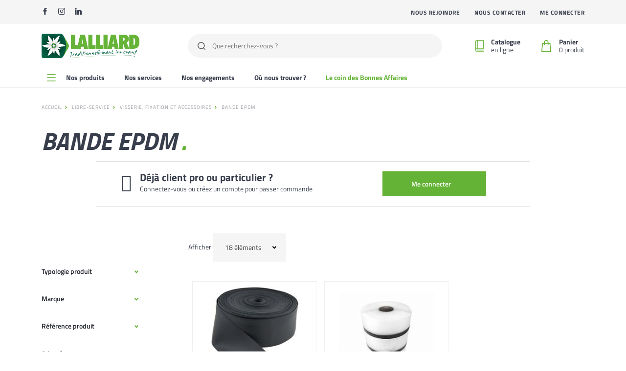

--- FILE ---
content_type: text/html;charset=UTF-8
request_url: https://www.lalliard.fr/libre-service/visserie-fixation-et-accessoires/bande-epdm-xrp4466.html
body_size: 152102
content:
<!DOCTYPE html>
<html xmlns:pnv="http://www.proginov.fr" xmlns:cms="http://www.proginov.com" xml:lang="fr" lang="fr">

<head>
	<meta charset="utf-8">
	<meta http-equiv="X-UA-Compatible" content="IE=edge">

	<title>Bande EPDM</title>
	
	
	
<!-- Google Tag Manager -->
<script>
/*<![CDATA[*/
(function(w,d,s,l,i){w[l]=w[l]||[];w[l].push({'gtm.start':
new Date().getTime(),event:'gtm.js'});var f=d.getElementsByTagName(s)[0],
j=d.createElement(s),dl=l!='dataLayer'?'&l='+l:'';j.async=true;j.src=
'https://www.googletagmanager.com/gtm.js?id='+i+dl;f.parentNode.insertBefore(j,f);
})(window,document,'script','dataLayer','GTM-KPW7QWJ');
/*]]>*/
</script>
<!-- End Google Tag Manager -->

	<meta name="viewport" content="width=device-width, initial-scale=1.0, maximum-scale=1.0, user-scalable=no">
	
	<link rel="apple-touch-icon" sizes="180x180" href="../../cmsimg/favicon/apple-touch-icon.png">
	<link rel="icon" type="image/png" sizes="32x32" href="../../cmsimg/favicon/favicon-32x32.png">
	<link rel="icon" type="image/png" sizes="16x16" href="../../cmsimg/favicon/favicon-16x16.png">
	
	<link rel="mask-icon" href="../../cmsimg/favicon/safari-pinned-tab.svg" color="#00aee4">
	<meta name="msapplication-TileColor" content="#00aee4">
	<meta name="theme-color" content="#00aee4">
	<meta name="format-detection" content="telephone=no">
	
	
	<link rel="preload" as="font" type="font/woff" href="../../wicket/resource/com.pnv.cms.wicket.mapper.locator.defs.font.FontLocator/titillium-400.woff" crossorigin="">
	<link rel="preload" as="font" type="font/woff2" href="../../wicket/resource/com.pnv.cms.wicket.mapper.locator.defs.font.FontLocator/titillium-400.woff2" crossorigin="">
	<link rel="preload" as="font" type="font/woff" href="../../wicket/resource/com.pnv.cms.wicket.mapper.locator.defs.font.FontLocator/titillium-600.woff" crossorigin="">
	<link rel="preload" as="font" type="font/woff2" href="../../wicket/resource/com.pnv.cms.wicket.mapper.locator.defs.font.FontLocator/titillium-600.woff2" crossorigin="">
	<link rel="preload" as="font" type="font/woff" href="../../wicket/resource/com.pnv.cms.wicket.mapper.locator.defs.font.FontLocator/titillium-700.woff" crossorigin="">
	<link rel="preload" as="font" type="font/woff2" href="../../wicket/resource/com.pnv.cms.wicket.mapper.locator.defs.font.FontLocator/titillium-700.woff2" crossorigin="">
	<link rel="preload" as="font" type="font/woff" href="../../wicket/resource/com.pnv.cms.wicket.mapper.locator.defs.font.FontLocator/titillium-700italic.woff" crossorigin="">
	<link rel="preload" as="font" type="font/woff2" href="../../wicket/resource/com.pnv.cms.wicket.mapper.locator.defs.font.FontLocator/titillium-700italic.woff2" crossorigin="">
	
	

	<link rel="stylesheet" type="text/css" href="../../wicket/resource/com.pnv.cms.wicket.mapper.locator.defs.js.JsLocator/plugins/notif/cmsmodified.toastr-pnvver-95DCF5DBE07B44C8D45AA47301FD57E3.css?fr" />
<link rel="stylesheet" type="text/css" href="../../wicket/resource/com.pnv.cms.wicket.mapper.locator.defs.css.CssLocator/cms/cms.site-pnvver-06AFD3FD8DE7CAFFFE23863557E1C3D8.css?fr" />
<link rel="stylesheet" type="text/css" href="../../wicket/resource/com.pnv.cms.wicket.mapper.locator.defs.css.CssLocator/cms/cms.autocomplete-pnvver-2EB7A4E5B2F823C5D91197582C342657.css?fr" />
<link rel="stylesheet" type="text/css" href="../../wicket/resource/com.pnv.cms.wicket.mapper.locator.defs.css.CssLocator/jquery/plugins/jquery.reveal-pnvver-4B18EB47DDA9B75807C879E3341B2AE7.css?fr" />
<link rel="stylesheet" type="text/css" href="../../wicket/resource/com.pnv.cms.wicket.mapper.locator.defs.css.CssLocator/cms/cms.modal-pnvver-D41D8CD98F00B204E9800998ECF8427E.css?fr" />
<link rel="stylesheet" type="text/css" href="../../wicket/resource/com.pnv.cms.wicket.mapper.locator.defs.css.CssLocator/jquery/plugins/jquery.blockui-pnvver-D41D8CD98F00B204E9800998ECF8427E.css?fr" />
<link rel="stylesheet" type="text/css" href="../../wicket/resource/com.pnv.cms.wicket.mapper.locator.defs.css.CssLocator/cms/cms.modalwait-pnvver-D41D8CD98F00B204E9800998ECF8427E.css?fr" />
<link rel="stylesheet" type="text/css" href="../../wicket/resource/com.pnv.cms.wicket.mapper.locator.defs.css.CssLocator/plugins/select2.min-pnvver-264BCF0D117A05D527C0AD234B9D290E.css?fr" />
<link rel="stylesheet" type="text/css" href="../../wicket/resource/com.pnv.cms.wicket.mapper.locator.defs.css.CssLocator/theme.min-pnvver-168329A8E97A3D5A192949AA42E97E28.css?fr" />
<link rel="stylesheet" type="text/css" href="../../wicket/resource/com.pnv.cms.wicket.mapper.locator.defs.css.CssLocator/lalliard.min-pnvver-2857771DBE704EF313252FA22429C237.css?fr" />
<link rel="stylesheet" type="text/css" href="../../wicket/resource/com.pnv.cms.wicket.mapper.locator.defs.css.CssLocator/spe_site.min-pnvver-AEC6801E5D91D1B24319AF247F455E42.css?fr" />
<meta name="wicket.header.items"/>
	
	
	
	
	<script src="//cdnjs.cloudflare.com/ajax/libs/gsap/3.5.1/gsap.min.js"></script>
	<script src="https://kit.fontawesome.com/c645f11285.js" crossorigin="anonymous"></script>
	
	
	
	

	
</head>
<body id="4466" lang="fr">
<!-- Google Tag Manager (noscript) -->
<noscript><iframe src="https://www.googletagmanager.com/ns.html?id=GTM-KPW7QWJ"
height="0" width="0" style="display:none;visibility:hidden"></iframe></noscript>
<!-- End Google Tag Manager (noscript) -->

	<header class="Header">
		<!-- header - top -->
		<div class="Header-top container">
		    
		    <ul pnv:codcomp="VOID" class="Header-top--networks cmsjs-dyncontainer" pnv:balise="ul" pnv:var="Vsharhau" pnv:lib="Partage réseaux sociaux haut" id="id1d" data-cmsdatas="{&quot;callbackurl&quot;:&quot;./bande-epdm-xrp4466.html?0-1.0-pnvHtml-pnvBody-CmsCompoDynTag~1091782111&quot;}">
<!--DYN:VOID;Vsharhau...-->
	
<!--RSOCIAL_HAUT:0_471_473...-->

<li class="Header-top--network">
		<span><a class="Header-top--logo" href="https://www.facebook.com/Lalliard" target="_blank" title="Facebook">
	<svg role="presentation" width="14" height="14">
		<use xlink:href="cmsimg/img/sprite-html.svg#Facebook" />
	</svg>
</a></span>
</li>
<!--...RSOCIAL_HAUT:0_471_473-->
<!--RSOCIAL_HAUT:0_471_474...-->

<li class="Header-top--network">
		<span><a class="Header-top--logo" href="https://www.instagram.com/lalliard_officiel/" target="_blank" title="Instagram">
	<svg role="presentation" width="14" height="14">
		<use xlink:href="cmsimg/img/sprite-html.svg#Instagram" />
	</svg>
</a></span>
</li>
<!--...RSOCIAL_HAUT:0_471_474-->
<!--RSOCIAL_HAUT:0_471_475...-->

<li class="Header-top--network">
		<span><a class="Header-top--logo" href="https://fr.linkedin.com/company/lalliard-bois-et-derives" target="_blank" title="Linkedin">
	<svg role="presentation" width="14" height="14">
		<use xlink:href="cmsimg/img/sprite-html.svg#Linkedin" />
	</svg>
</a></span>
</li>
<!--...RSOCIAL_HAUT:0_471_475-->


<!--...DYN:VOID;Vsharhau-->
</ul>
   		    
		    
			
			<span pnv:codcomp="MENU" pnv:var="Vhaut" pnv:id="menuHaut" id="id1e" class="cmsjs-dyncontainer" data-cmsdatas="{&quot;callbackurl&quot;:&quot;./bande-epdm-xrp4466.html?0-1.0-pnvHtml-pnvBody-menuHaut&quot;}">
<!--DYN:MENU;Vhaut...-->


    <ul class="Header-top--menus">
        <li class="Header-top--menu  first c4337 blast">
            <a href="https://www.lalliard.fr/nous-rejoindre/nous-rejoindre-xpa3865.html" pnv:classselected="active" class="Header-top--link  first c4337 blast menu_premier">
                Nous rejoindre
            </a>
        </li><li class="Header-top--menu  c3855 last">
            <a href="https://www.lalliard.fr/nous-contacter.html" pnv:classselected="active" class="Header-top--link  c3855 last">
                Nous contacter
            </a>
        </li>
     
     	 
     	<li pnv:balise="li" class="Header-top--menu cmsjs-dyncontainer" pnv:codcomp="CCNXUSER" pnv:auto="true" pnv:id="info cnx user" pnv:lib="Info utilisateur connecté" id="id1f" data-cmsdatas="{&quot;callbackurl&quot;:&quot;./bande-epdm-xrp4466.html?0-1.0-pnvHtml-pnvBody-menuHaut-info+cnx+user&quot;}">
<!--DYN:CCNXUSER2 CompCnxuserSpe...-->

	
		<a class="Header-top--link" href="./bande-epdm-xrp4466.html?0-1.-pnvHtml-pnvBody-menuHaut-info+cnx+user-lbmoncompte-lienmoncompte">
			Me connecter
		</a>
	


	
	
	
	 
	<div class="Popup Area modalZoneChalandise" style="display: none;" id="id34">
	    <div class="Popup-block">
	        <a class="Popup-close" id="idb" href="javascript:;">
	            <svg class="Popup-cross" role="presentation" width="7" height="7">
	                <use xlink:href="cmsimg/img/sprite-html.svg#Cross"></use>
	            </svg>
	        </a>
	        <picture class="Signup-popup--pic">
	            <img class="Signup-popup--img" src="../../cmsimg/popup.jpg" alt="Vous êtes en dehors de la zone de chalandise">
	        </picture>
	        <span id="id35">
		        <div class="Signup-popup--content">
		            <span pnv:codcomp="VOID;Vhorszone" pnv:id="horszone" pnv:lib="Pop-up hors zone de chalandise" pnv:auto="true" id="id20" class="cmsjs-dyncontainer" data-cmsdatas="{&quot;callbackurl&quot;:&quot;./bande-epdm-xrp4466.html?0-1.0-pnvHtml-pnvBody-menuHaut-info+cnx+user-modalZoneChalandise-CmsContainerTag1945015351-horszone&quot;}">
<!--DYN:VOID;Vhorszone...-->
	<h2 class="Signup-popup--title">Vous êtes en dehors de la zone de chalandise</h2>
	<span class="Signup-popup--text">Nous allons vous contacter</span>

<!--...DYN:VOID;Vhorszone-->
</span>
		        </div>
	        </span>
	    </div>
	</div>

<!--...DYN:CCNXUSER2 CompCnxuserSpe-->
</li>
	
    </ul>

<!--...DYN:MENU;Vhaut-->
</span>
		</div>
		
		<!-- header - middle -->
		<div class="Header-middle container">
			<a pnv:valeur="accueil" class="Header-middle--logo" title="Lalliard" href="https://www.lalliard.fr/">
		        <svg version="1.1" id="Calque_2" xmlns="http://www.w3.org/2000/svg" x="0" y="0" viewBox="0 0 545.3 135.6" xml:space="preserve"><style>
/*<![CDATA[*/
.st1{fill:#65b337}.st15{fill:#046448}
/*]]>*/
</style><radialGradient id="SVGID_1_" cx="3012.859" cy="-313.158" r="90.329" gradientTransform="matrix(1 0 0 -1 -2944.817 -245.951)" gradientUnits="userSpaceOnUse"><stop offset="0"/><stop offset=".041" stop-color="#001005"/><stop offset=".293" stop-color="#003624"/><stop offset=".524" stop-color="#004c36"/><stop offset=".726" stop-color="#025a40"/><stop offset=".891" stop-color="#046246"/><stop offset="1" stop-color="#046448"/></radialGradient><path d="M149.6 59.2c-.5-.9-23-39.8-23-39.8-1-1.7-4.5-7.8-5.7-9.9C116.5 2.2 109 .2 105.1 0H10.7C4.8 0 0 4.8 0 10.7v114.2c0 5.9 4.8 10.7 10.7 10.7h94.5c3.8-.2 11.3-2.2 15.8-9.5 1.4-2.4 6-10.3 6-10.3 2.5-4.3 22.2-38.5 22.7-39.4 1-1.7 1.8-6.4 1.8-8.6-.1-2.2-.9-6.9-1.9-8.6z" fill="url(#SVGID_1_)"/><path class="st1" d="M151.4 61.9c-3-5.2-25.2-43.7-28.5-49 8.6 19.2 15 39.2 15.3 54.8-.4 15.6-6.7 35.7-15.3 54.9 3.3-5.3 25.5-43.9 28.5-49.1.9-1.6 1.2-4.5 1.1-5.8 0-1.3-.2-4.2-1.1-5.8z"/><linearGradient id="SVGID_2_" gradientUnits="userSpaceOnUse" x1="2257.112" y1="-1681.775" x2="2244.939" y2="-1681.701" gradientTransform="scale(1 -1) rotate(29.387 -1964.132 -5033.03)"><stop offset="0" stop-color="#fff"/><stop offset=".145" stop-color="#f8f8f8"/><stop offset=".388" stop-color="#e5e5e5"/><stop offset=".697" stop-color="#c6c6c5"/><stop offset="1" stop-color="#9f9f9f"/></linearGradient><path d="M67.3 65.1S60 50.4 62.2 38.4c1.1-6.4 1.5-16.5 2.1-16.5 1-.1 9 10.1 9.6 19.7.7 9.6-2.5 23.2-6.6 23.5" fill="url(#SVGID_2_)"/><linearGradient id="SVGID_3_" gradientUnits="userSpaceOnUse" x1="2590.68" y1="-1537.069" x2="2577.344" y2="-1560.567" gradientTransform="scale(1 -1) rotate(29.387 -1553.32 -5624.759)"><stop offset="0" stop-color="#fff"/><stop offset=".292" stop-color="#fdfdfd"/><stop offset=".501" stop-color="#f6f6f6"/><stop offset=".684" stop-color="#ebebeb"/><stop offset=".852" stop-color="#dbdbdb"/><stop offset="1" stop-color="#c6c6c6"/></linearGradient><path d="M67.5 64.6S64.6 40.9 52.4 28C46 21 37.4 9.1 36.6 9.6c-1.2.7-2.8 19.5 4.1 31.7 6.8 12.2 21.6 26.2 26.8 23.3" fill="url(#SVGID_3_)"/><linearGradient id="SVGID_4_" gradientUnits="userSpaceOnUse" x1="-818.253" y1="-2469.465" x2="-830.426" y2="-2469.391" gradientTransform="scale(1 -1) rotate(89.387 -1606.977 -823.72)"><stop offset="0" stop-color="#fff"/><stop offset=".145" stop-color="#f8f8f8"/><stop offset=".388" stop-color="#e5e5e5"/><stop offset=".697" stop-color="#c6c6c5"/><stop offset="1" stop-color="#9f9f9f"/></linearGradient><path d="M66.4 66.2S50 65.1 40.8 57.3c-5-4.1-13.5-9.6-13.3-10.1.4-.9 13.3-2.7 21.9 1.5 8.6 4.3 18.8 13.8 17 17.5" fill="url(#SVGID_4_)"/><linearGradient id="SVGID_5_" gradientUnits="userSpaceOnUse" x1="-515.106" y1="-2327.921" x2="-528.443" y2="-2351.42" gradientTransform="scale(1 -1) rotate(89.387 -1388.72 -920.813)"><stop offset="0" stop-color="#fff"/><stop offset=".292" stop-color="#fdfdfd"/><stop offset=".501" stop-color="#f6f6f6"/><stop offset=".684" stop-color="#ebebeb"/><stop offset=".852" stop-color="#dbdbdb"/><stop offset="1" stop-color="#c6c6c6"/></linearGradient><path d="M66 66s-22-9.3-39.2-5.2c-9.2 2.1-23.9 3.6-23.9 4.5 0 1.4 15.5 12.2 29.5 12.3C46.4 77.8 65.9 72 66 66" fill="url(#SVGID_5_)"/><linearGradient id="SVGID_6_" gradientUnits="userSpaceOnUse" x1="-3043.226" y1="-213.593" x2="-3055.399" y2="-213.518" gradientTransform="scale(-1 1) rotate(-30.612 -1012.09 -5544.773)"><stop offset="0" stop-color="#fff"/><stop offset=".145" stop-color="#f8f8f8"/><stop offset=".388" stop-color="#e5e5e5"/><stop offset=".697" stop-color="#c6c6c5"/><stop offset="1" stop-color="#9f9f9f"/></linearGradient><path d="M66.8 67.8s-9.1 13.6-20.5 17.8c-6.1 2.3-15 6.9-15.4 6.4-.5-.8 4.3-12.8 12.3-18.2 7.9-5.3 21.3-9.4 23.6-6" fill="url(#SVGID_6_)"/><linearGradient id="SVGID_7_" gradientUnits="userSpaceOnUse" x1="-2753.657" y1="-62.863" x2="-2766.994" y2="-86.362" gradientTransform="scale(-1 1) rotate(-30.612 -1102.204 -4932.273)"><stop offset="0" stop-color="#fff"/><stop offset=".292" stop-color="#fdfdfd"/><stop offset=".501" stop-color="#f6f6f6"/><stop offset=".684" stop-color="#ebebeb"/><stop offset=".852" stop-color="#dbdbdb"/><stop offset="1" stop-color="#c6c6c6"/></linearGradient><path d="M66.3 68.1S47.2 82.5 42.2 99.5c-2.8 9-8.8 22.4-8.1 22.9 1.2.7 18.3-7.3 25.4-19.4 7.1-12 11.9-31.8 6.8-34.9" fill="url(#SVGID_7_)"/><linearGradient id="SVGID_8_" gradientUnits="userSpaceOnUse" x1="-2202.688" y1="2840.99" x2="-2214.861" y2="2841.065" gradientTransform="scale(-1 1) rotate(29.387 4107.541 5540.173)"><stop offset="0" stop-color="#fff"/><stop offset=".145" stop-color="#f8f8f8"/><stop offset=".388" stop-color="#e5e5e5"/><stop offset=".697" stop-color="#c6c6c5"/><stop offset="1" stop-color="#9f9f9f"/></linearGradient><path d="M68.3 68.3S75.6 83 73.4 95c-1.1 6.4-1.5 16.5-2.1 16.5-1 .1-9-10.1-9.6-19.7-.7-9.6 2.5-23.2 6.6-23.5" fill="url(#SVGID_8_)"/><linearGradient id="SVGID_9_" gradientUnits="userSpaceOnUse" x1="-1927.276" y1="2988.63" x2="-1940.612" y2="2965.133" gradientTransform="scale(-1 1) rotate(29.387 4495.11 5060.331)"><stop offset="0" stop-color="#fff"/><stop offset=".292" stop-color="#fdfdfd"/><stop offset=".501" stop-color="#f6f6f6"/><stop offset=".684" stop-color="#ebebeb"/><stop offset=".852" stop-color="#dbdbdb"/><stop offset="1" stop-color="#c6c6c6"/></linearGradient><path d="M68.3 68.6s2.9 23.7 15.1 36.6c6.4 7 15 18.9 15.8 18.4 1.2-.7 2.8-19.5-4.1-31.7-6.8-12.2-21.5-26.2-26.8-23.3" fill="url(#SVGID_9_)"/><linearGradient id="SVGID_10_" gradientUnits="userSpaceOnUse" x1="862.703" y1="3640.236" x2="850.531" y2="3640.31" gradientTransform="scale(-1 1) rotate(89.387 2185.93 1379.546)"><stop offset="0" stop-color="#fff"/><stop offset=".145" stop-color="#f8f8f8"/><stop offset=".388" stop-color="#e5e5e5"/><stop offset=".697" stop-color="#c6c6c5"/><stop offset="1" stop-color="#9f9f9f"/></linearGradient><path d="M69.5 67s16.4 1.1 25.6 8.9c5 4.1 13.5 9.6 13.3 10.1-.4.9-13.2 2.7-21.9-1.5-8.6-4.3-18.8-13.8-17-17.5" fill="url(#SVGID_10_)"/><linearGradient id="SVGID_11_" gradientUnits="userSpaceOnUse" x1="1108.011" y1="3784.254" x2="1094.674" y2="3760.754" gradientTransform="scale(-1 1) rotate(89.387 2376.6 1312.997)"><stop offset="0" stop-color="#fff"/><stop offset=".292" stop-color="#fdfdfd"/><stop offset=".501" stop-color="#f6f6f6"/><stop offset=".684" stop-color="#ebebeb"/><stop offset=".852" stop-color="#dbdbdb"/><stop offset="1" stop-color="#c6c6c6"/></linearGradient><path d="M69.7 67.2s22 9.3 39.2 5.2c9.2-2.1 23.9-3.6 23.9-4.5 0-1.4-15.5-12.2-29.5-12.3-13.9-.1-33.5 5.6-33.6 11.6" fill="url(#SVGID_11_)"/><linearGradient id="SVGID_12_" gradientUnits="userSpaceOnUse" x1="3055.405" y1="1375.888" x2="3043.23" y2="1375.962" gradientTransform="scale(1 -1) rotate(-30.612 -1042.359 6077.216)"><stop offset="0" stop-color="#fff"/><stop offset=".145" stop-color="#f8f8f8"/><stop offset=".388" stop-color="#e5e5e5"/><stop offset=".697" stop-color="#c6c6c5"/><stop offset="1" stop-color="#9f9f9f"/></linearGradient><path d="M68.9 65.5S78 51.9 89.4 47.7c6.1-2.3 15-6.9 15.4-6.4.5.8-4.3 12.8-12.3 18.2-7.9 5.3-21.3 9.4-23.6 6" fill="url(#SVGID_12_)"/><linearGradient id="SVGID_13_" gradientUnits="userSpaceOnUse" x1="3045.459" y1="1395.318" x2="3032.137" y2="1371.846" gradientTransform="scale(1 -1) rotate(-30.612 -1042.359 6077.216)"><stop offset="0" stop-color="#fff"/><stop offset=".292" stop-color="#fdfdfd"/><stop offset=".501" stop-color="#f6f6f6"/><stop offset=".684" stop-color="#ebebeb"/><stop offset=".852" stop-color="#dbdbdb"/><stop offset="1" stop-color="#c6c6c6"/></linearGradient><path d="M93.3 33.7c2.8-9 8.8-22.5 8.1-22.9-1.2-.7-18.3 7.3-25.4 19.4-1.1 1.8-2.1 3.9-3.1 6 .5 1.7.9 3.5 1 5.3.6 8.6-1.9 20.4-5.4 23 .2.3.5.5.8.7.6-.7 19-14.9 24-31.5z" fill="url(#SVGID_13_)"/><radialGradient id="SVGID_14_" cx="3041.786" cy="1354.933" r="10.444" gradientTransform="scale(1 -1) rotate(-30.612 -1042.359 6077.216)" gradientUnits="userSpaceOnUse"><stop offset="0" stop-color="#fff"/><stop offset=".112" stop-color="#fafafa"/><stop offset=".269" stop-color="#ededed"/><stop offset=".451" stop-color="#d8d7d7"/><stop offset=".654" stop-color="#b7b7b7"/><stop offset=".871" stop-color="#8b8b8b"/><stop offset="1" stop-color="#6b6b6a"/></radialGradient><path d="M76.9 72c-2.9 5-9.3 6.6-14.3 3.7s-6.6-9.3-3.7-14.3c2.9-5 9.3-6.6 14.3-3.7 5 2.9 6.6 9.3 3.7 14.3z" fill="url(#SVGID_14_)"/><path class="st1" d="M70.2 52.5c2 1.3 2.7 4 1.4 6-1.3 2.1-4 2.7-6 1.4-2.1-1.3-2.7-4-1.4-6 1.3-2 4-2.7 6-1.4zM70.2 73.4c2 1.3 2.7 4 1.4 6-1.3 2.1-4 2.7-6 1.4-2.1-1.3-2.7-4-1.4-6 1.3-2.1 4-2.7 6-1.4zM80.7 63c2 1.3 2.7 4 1.4 6-1.3 2.1-4 2.7-6 1.4-2.1-1.3-2.7-4-1.4-6 1.2-2.1 3.9-2.7 6-1.4zM59.8 62.9c2.1 1.3 2.7 4 1.4 6-1.3 2.1-4 2.7-6 1.4-2.1-1.3-2.7-4-1.4-6 1.2-2 4-2.7 6-1.4z"/><path class="st15" d="M62.6 56.1c1.8 1.1 2.3 3.4 1.2 5.2-1.1 1.8-3.4 2.3-5.2 1.2s-2.3-3.4-1.2-5.2c1.1-1.8 3.4-2.3 5.2-1.2zM62.6 70.8c1.8 1.1 2.3 3.4 1.2 5.2-1.1 1.8-3.4 2.3-5.2 1.2-1.8-1.1-2.3-3.4-1.2-5.2 1.1-1.7 3.4-2.3 5.2-1.2zM77.3 70.9c1.8 1.1 2.3 3.4 1.2 5.2-1.1 1.8-3.4 2.3-5.2 1.2-1.8-1.1-2.3-3.4-1.2-5.2 1.1-1.8 3.4-2.3 5.2-1.2zM77.3 56.1c1.8 1.1 2.3 3.4 1.2 5.2-1.1 1.8-3.4 2.3-5.2 1.2-1.8-1.1-2.3-3.4-1.2-5.2 1.1-1.8 3.5-2.3 5.2-1.2z"/><path class="st1" d="M540.6 21.3c-1.4-2.7-3-4.9-5-6.8s-4.3-3.6-6.7-4.9c-2.5-1.3-5.2-2.3-9-3-.8-.1-1.7-.3-2.6-.4-3.3-.4-7.2-.5-11-.5h-16.8v77.5h21.8c2 0 4.1-.1 6-.3 1.5-.2 3-.4 4.3-.7 3.2-.7 5.9-1.8 8.3-3.1 2.4-1.4 4.5-3 6.4-5s3.5-4.4 4.8-7.2c1.3-2.8 2.4-6.1 3.1-10 .7-3.5 1-7.4 1.1-11.4v-1.6c-.1-4.6-.5-9.1-1.3-13-.8-3.8-2-7-3.4-9.6zm-18.2 27c-.1 2.8-.3 4.9-.6 6.5-.3 1.7-.7 2.9-1.1 3.9-.4 1-.9 1.7-1.4 2.3s-1 1.1-1.6 1.5c-.1.1-.3.2-.4.3-.5.3-1 .5-1.6.6-.8.2-1.7.3-2.6.3h-1V24.4h.8c.9 0 1.9.1 2.7.3.6.2 1.2.4 1.7.7.1.1.2.1.4.2.6.4 1.2.9 1.7 1.5s.9 1.3 1.4 2.3c.4 1 .8 2.1 1.1 3.8.3 1.6.5 3.7.6 6.4 0 2.5 0 5.9-.1 8.7z"/><path class="st1" d="M540.6 21.3c-1.4-2.7-3-4.9-5-6.8s-4.3-3.6-6.7-4.9c-2.5-1.3-5.2-2.3-9-3-.8-.1-1.7-.3-2.6-.4-3.3-.4-7.2-.5-11-.5h-16.8v77.5h21.8c2 0 4.1-.1 6-.3 1.5-.2 3-.4 4.3-.7 3.2-.7 5.9-1.8 8.3-3.1 2.4-1.4 4.5-3 6.4-5s3.5-4.4 4.8-7.2c1.3-2.8 2.4-6.1 3.1-10 .7-3.5 1-7.4 1.1-11.4v-1.6c-.1-4.6-.5-9.1-1.3-13-.8-3.8-2-7-3.4-9.6zm-18.2 27c-.1 2.8-.3 4.9-.6 6.5-.3 1.7-.7 2.9-1.1 3.9-.4 1-.9 1.7-1.4 2.3s-1 1.1-1.6 1.5c-.1.1-.3.2-.4.3-.5.3-1 .5-1.6.6-.8.2-1.7.3-2.6.3h-1V24.4h.8c.9 0 1.9.1 2.7.3.6.2 1.2.4 1.7.7.1.1.2.1.4.2.6.4 1.2.9 1.7 1.5s.9 1.3 1.4 2.3c.4 1 .8 2.1 1.1 3.8.3 1.6.5 3.7.6 6.4 0 2.5 0 5.9-.1 8.7zM479.3 45.2c1.8-1.5 3.3-3.1 4.4-4.9 1.1-1.8 1.9-3.8 2.4-6.1.4-2.3.5-4.8.3-7.3-.3-2.5-.8-4.9-1.8-7.1-.9-2.2-2.2-4.1-3.7-5.8s-3.4-3.1-5.6-4.4c-2.2-1.2-4.7-2.2-7.6-2.9-2.6-.6-5.6-.9-8.5-1h-27v77.5h22.6v-30l4.4 13 5.8 17h23.9l-16-34.3c2.3-1 4.6-2.3 6.4-3.7zM463.4 33c-.1 1.1-.3 2-.6 2.8-.3.8-.7 1.4-1.1 1.9-.5.5-1 1-1.6 1.4-.3.2-.6.3-.9.5-.4.2-.8.3-1.3.4-.9.2-2 .3-3.1.3V21.9h.9c.9 0 1.8.1 2.6.3l.9.3c.4.2.8.4 1.1.6.6.4 1.1.8 1.5 1.4s.8 1.2 1.1 2.1c.3.8.5 1.8.6 3 0 1 0 2.3-.1 3.4z"/><path class="st1" d="M479.3 45.2c1.8-1.5 3.3-3.1 4.4-4.9 1.1-1.8 1.9-3.8 2.4-6.1.4-2.3.5-4.8.3-7.3-.3-2.5-.8-4.9-1.8-7.1-.9-2.2-2.2-4.1-3.7-5.8s-3.4-3.1-5.6-4.4c-2.2-1.2-4.7-2.2-7.6-2.9-2.6-.6-5.6-.9-8.5-1h-27v77.5h22.6v-30l4.4 13 5.8 17h23.9l-16-34.3c2.3-1 4.6-2.3 6.4-3.7zM463.4 33c-.1 1.1-.3 2-.6 2.8-.3.8-.7 1.4-1.1 1.9-.5.5-1 1-1.6 1.4-.3.2-.6.3-.9.5-.4.2-.8.3-1.3.4-.9.2-2 .3-3.1.3V21.9h.9c.9 0 1.8.1 2.6.3l.9.3c.4.2.8.4 1.1.6.6.4 1.1.8 1.5 1.4s.8 1.2 1.1 2.1c.3.8.5 1.8.6 3 0 1 0 2.3-.1 3.4zM399.6 5.8h-12.8l-17.7 77.5h22l1.7-11.4h13.3l1.7 11.4h22L412.2 5.8h-12.6zm0 50.4h-4.5l4.4-28.7.1.3 4.5 28.3h-4.5v.1z"/><path class="st1" d="M386.8 5.8l-17.7 77.5h22l1.7-11.4h13.3l1.7 11.4h22L412.2 5.8h-25.4zm12.8 50.4h-4.5l4.4-28.7.1.3 4.5 28.3h-4.5v.1zM345.4 5.8H368v77.5h-22.6z"/><path class="st1" d="M345.4 5.8H368v77.5h-22.6zM325.9 5.8h-22.7v77.4h39.3V64h-16.6z"/><path class="st1" d="M325.9 5.8h-22.7v77.4h39.3V64h-16.6zM283.7 5.8H261v77.4h39.3V64h-16.6z"/><path class="st1" d="M283.7 5.8H261v77.4h39.3V64h-16.6zM215.8 5.8L202.5 64h-15.4V5.6h-22.7v77.6h55.7l1.7-11.4h13.4l1.7 11.4h22L241.2 5.8h-25.4zm8.3 50.4l4.4-28.7 4.6 28.7h-9z"/><path class="st1" d="M215.8 5.8L202.5 64h-15.4V5.6h-22.7v77.6h55.7l1.7-11.4h13.4l1.7 11.4h22L241.2 5.8h-25.4zm8.3 50.4l4.4-28.7 4.6 28.7h-9z"/><g><path class="st15" d="M171.6 103c-.9.2-1.6.2-2 .3 0 .8-.3 1.7-.7 2.7-.1.3-.1.6-.2 1-.2.8-.3 1.2-.2 1.3-.1.2-.5 1.5-1 3.8-.6 2.3-.8 3.6-.9 3.7l-1.5 5.3c-.4 1-.8 2.1-1 3.2s-.4 2-.5 2.7-.2 1.1-.3 1.2c-.1.1-.2.2-.3.2h-.4c-.1 0-.3-.1-.6-.5-.3-.3-.4-.7-.5-1.2 0-.5.1-1.4.4-2.8.3-1.4.6-2.5.9-3.3 0-.4.1-.8.2-1.1.1-.4.1-.6.1-.7.3-.4.4-.9.5-1.6s.8-3.9 2.1-9.5c.2-.4.4-.9.5-1.6.2-.1.3-.4.2-.9.3-.9.5-1.4.6-1.5-3.9.7-6.1 1.1-6.5 1.1-1.2.2-1.7 0-1.6-.8.1-.6.6-1 1.6-1.2.5-.2 1.7-.5 3.7-.9 1.7-.4 4.2-.8 7.6-1.3h1.7c.9 0 1.5.1 1.9.2 1.1.2 1.7.6 2 1.4.1.4.1.6-.3.8-.1 0-.1.1-.1.1-.9.4-1.7.5-2.3.3-.2-.1-.4-.2-.5-.3-.1 0-1.1-.1-2.6-.1zM175.3 124.3c-.2.4-.5.6-.7.6s-.5-.2-1-.6c-.3-.2-.5-.4-.6-.6-.2-.4-.1-2 .4-5 0-.7.4-2.1 1.1-4.2.7-2.2 1.2-3.7 1.7-4.5.5-.4 1-.4 1.6 0 .3.2.4.5.2 1.1-.2.7-.5 1.8-1 3.2-.5 1.5-.8 2.2-.7 2.2s.2-.1.3-.2c.2-.5.9-1.3 1.9-2.2 1-1 1.7-1.5 2-1.7s.6-.3.9-.5c.3-.2.5-.3.6-.3.6-.3 1.2-.5 1.8-.5s1.1.2 1.3.6c0 .3.2.5.5.6l.2.2c0 .2-.3.4-1 .5s-1.4.4-2.2.8c-.1.1-.3.2-.6.4s-.5.3-.6.4-.3.2-.6.4-.5.3-.6.4-.3.3-.5.4c-.2.2-.4.3-.6.5-.2.1-.3.3-.5.5-.8.7-1.4 1.8-2.1 3-.2.2-.3.7-.5 1.5-.1.8-.2 1.3-.2 1.5-.1.7-.3 1.1-.5 1.5zM186.7 122.8c-.2-.2-.3-.3-.3-.5s-.1-.3-.2-.5c-.5-.4.1-2.4 1.7-6 .1-.2.3-.5.5-.9s.4-.6.4-.7 0-.2.1-.3c.1-.1.2-.2.3-.2v-.2c0-.2.4-.8 1.2-1.8 2.1-2.6 3.9-3.4 5.2-2.5.2.2 1.3 1.1 3.5 2.7l-.6 2c-.4 1.8-.2 3.3.9 4.8.2.3.4.5.9.8.4.2.8.4 1.2.4.6.1.9.3.9.8s-.2.8-.6 1c-1.7.4-3.3-.6-4.7-2.9-.4-.5-.7-1-.8-1.7-.4.6-.7 1.1-1.1 1.6-3.4 4-6.1 5.5-7.9 4.5-.2-.1-.4-.2-.6-.4zm9.5-10.1c-.6-1-1.1-1.5-1.7-1.5-.6 0-1.4.8-2.5 2.3s-2 3.2-2.9 5.1l-.8 2.3c0 .3.4.2 1-.1.6-.4 1.2-.8 1.6-1.2 2.1-2.1 3.6-3.9 4.5-5.5l.8-1.4zM214.4 117.2c-.1.6 0 1.6.1 3 .1 1.3 0 2-.2 2-.4 0-.8-.1-1.1-.5-.3-.3-.5-.7-.7-1-.1-.3-.2-.8-.1-1.4v-1.8h-.2s-.1 0-.2.1l-.3.3-.4.4c-.2.2-.4.3-.5.5-2.1 2.8-4 4.1-5.6 4-1.3-.1-1.9-1.2-1.8-3.4.1-1.8.6-3.5 1.6-5.3.4-.8 1-1.6 1.8-2.4s1.6-1.4 2.4-1.7c1.2-.6 2.4-.8 3.5-.5.7.3 1.1.2 1.2-.2.1-.1.2-.5.3-1s.3-.9.4-1.2c.5-2.1 1-3.8 1.4-5s.8-2.2 1-2.9c.4-.9.7-1.4 1-1.6s.6-.1 1 .3c.3.4.4.8.4 1.2 0 .4-.2 1.1-.6 2.1-.6 1.1-1.4 3.3-2.4 6.6 0 .1-.1.6-.3 1.3-.2.8-.3 1.5-.4 2.3-.1.7-.2 1.1-.4 1.1-.3.5-.7 2.1-.9 4.7zm-1.6-5.4c0-.2-.3-.2-.8-.3-1.5-.1-3 .9-4.5 2.9-.6.8-1.1 1.7-1.5 2.7-.8 1.9-.9 3-.4 3.2.7-.1 1.9-.9 3.5-2.6.7-.7 1.4-1.9 2.3-3.4 1-1.4 1.4-2.3 1.4-2.5zM221.3 109.6c.1-.2.3-.3.6-.2.3.1.6.2.8.5.2.2.3.6.3 1.2s-.2 1.8-.6 3.7c-.4 1.9-.5 3.3-.4 4.2-.1 1.2-.1 1.8-.2 1.9-.4.2-.8 0-1.2-.5-.4-.6-.6-1.1-.7-1.6 0-1 .1-1.7.1-2.1.1-1 .4-2.3.7-4.1.3-1.8.6-2.8.6-3zm1.1-7.3c0-.4.1-.8.4-1.1.2-.4.4-.6.7-.6.2 0 .6 0 1.2.2.1.1.2.3.3.5.1.3.3.5.4.7.1.2.2.4.2.5s.1.3.1.4c.1.2.1.4 0 .5 0 .1-.1.3-.1.4-.1.3-.3.5-.5.8-.2.2-.5.2-.9 0-.3 0-.6-.2-1.1-.6s-.7-.7-.7-.9c-.1-.1-.1-.4 0-.8zM231.6 118.7l.7-.1c.4-.2.2.8-.4 2.8-.1.2-.2.5-.4.7-.1.3-.2.5-.3.6s-.1.2-.2.4-.2.3-.3.3c-.9-.1-1.5-.4-1.8-.8-.3-.5-.5-1.3-.4-2.3.1-.2.1-.5.2-.9.1-.7.2-1.2.3-1.3.1-.1.1-.3 0-.4 0-.3.2-1.1.5-2.4-.2-.2-.1-.4.1-.7.3-.3.4-.5.3-.6-.1-.1-.1-.4.1-.8s.3-.8.6-1.3c.2-.5.3-.8.4-1 0-.1.1-.6.5-1.7.4-1 .6-1.7.8-1.9.2-.1.1-.2-.3-.2s-1.1 0-2.3.1c-1.1.1-2 0-2.5-.3-.7-.6-.5-1 .5-1.1l5.1-.8.1-.7c.6-1.2.9-2.1 1-2.8.4-.7.6-1.4.6-2.1.4-.7.7-1.3.8-1.7.2-.4.2-.6.3-.6.3-.3.5-.4.6-.4s.4.1.8.3c1 .6 1.3 1.1.9 1.6-.1.2-.2.7-.4 1.3-.5.7-.8 1.5-.9 2.2-.5 1.2-.8 1.8-.9 1.8 0 .3.2.4.6.4.9-.1 1.4-.2 1.7-.3.3-.1.4-.1.5-.2.2 0 .5 0 .7.1.2.3.4.6.4.9.1.3 0 .6-.3.8 0 0-.3.1-.8.3-.4.1-1.6.4-3.6.7-.6 1.4-.9 2.2-1 2.4-.1.3-.1.4-.1.5l-1.4 3.6c-.1 0-.2.1-.1.2.1.3.1.5 0 .6-.2.2-.4.4-.5.7.1.1.1.4-.1.9 0 .4-.1 1.1-.4 2.1.1.5.1.8.1.9 0 .2.1.3.2.2zM240.1 118.6l-.3-.8c-.2-.1-.3-.2-.3-.3 0-.1 0-.3.1-.6.3-.6.8-2 1.5-4.3.7-2.2 1.1-3.5 1.2-3.9 0-.3.1-.5.3-.8.4-.4.9-.2 1.3.6.2.3.3.7.4 1 0 .3-.2 1.3-.7 2.8-.5 1.7-1.1 3.1-1.6 4.4s-.9 1.9-1.1 2c-.1 0-.1 0-.2.1l-.6-.2zm3.7-19.3c.4 0 .7 0 1 .1.2.4.6.9 1.1 1.4s.8.9.8 1.1c0 .6 0 1-.1 1.1s-.5.2-1 .3c-.6 0-1.1-.2-1.7-.7-.6-.5-.8-1-.9-1.6 0-.1.1-.4.4-.9.3-.4.5-.7.4-.8zM248.4 110.7c1.6-3 3.5-4.9 5.8-5.6.5-.2.9-.3 1.2-.3s.6.2 1 .6c.6.2 1.1.5 1.4.9s.5.9.6 1.6c.4 2-.2 4.2-1.6 6.6-.5.9-1.1 1.6-1.6 2.1s-1.2 1-2 1.6c-1 .8-2 1.2-3 1.4-.4 0-1-.2-1.6-.6-1.1-1-1.6-1.9-1.5-2.8v-.9c-.1-.1-.2-.2-.1-.3.1-.1.1-.1.1-.2.2 0 .2-.1.1-.4-.1-.2 0-.7.2-1.5.3-.9.6-1.6 1-2.2zm7.6-.3c.1-.4.2-1 .1-1.7s-.2-1.1-.4-1.2c-.8-.4-1.6-.1-2.6.8-1.2 1.2-2.4 3.3-3.5 6.3-.5 1.4-.4 2.3.3 2.8.8.6 2.1-.1 3.8-2.2 1-1.5 1.8-3.1 2.3-4.8zM270.8 107.4c.6-.3 1-.5 1.3-.5.2 0 .6.2 1.2.6s.9.8 1 1.1c0 .3.1.6.2.9s.2 1 .2 1.9 0 1.5-.2 1.6c0 .1.1.2.2.2v.2c-.3 0-.3.3 0 .7.3.5.5.8.8 1s.4.5.3.8c0 .3-.3.5-.7.6-1 .1-1.8-.4-2.3-1.3-.2-.5-.3-1.2-.4-1.9-.1-.7-.1-1.2 0-1.3.1-.2.1-.6 0-1.3-.1-.7-.2-1.1-.4-1.2-.2-.1-.5 0-1 .3-3 2.2-5.1 3.8-6.3 5-.3.4-.7 1-1.1 1.8-.1.1-.2.2-.3.2-.3.1-.6 0-1.2-.4l-1-1c0-.2 0-.7.2-1.5.1-.8.2-1.3.3-1.5.1 0 .2-.2.4-.5.1-.4.2-.6.3-.8.1-.4.3-1.3.8-2.8.5-1.1.8-2.1.9-3.2 0-.1 0-.2.1-.3.1-.1.2-.1.3-.2.4-.5.9-.4 1.5.3s.8 1.3.8 2-.4 1.7-1.1 2.9c-.3.9-.5 1.4-.5 1.5 1-.8 1.7-1.3 2.1-1.6.2-.3.7-.7 1.6-1.4 1-.4 1.7-.8 2-.9zM291.9 106.2c.3 0 .5.4.5 1.1 0 .8 0 1.3-.1 1.8 0 .4-.1 1.4-.4 3-.5 2-.5 3.2 0 3.8.1.2.1.4 0 .6s-.3.3-.7.4c-.3 0-.7-.3-1.2-.9-.4-.6-.7-1.3-.8-2.2-.1-.9.1-2.1.4-3.8.3-1.6.5-2.5.4-2.6s-.5.1-1.2.6-1.2.9-1.5 1.3c-.1 0-.2.2-.5.5s-.8.8-1.6 1.5-1.8 1.7-3 3.1c-.2.5-.5.6-1 .4-.3-.1-.6-.2-.9-.5s-.4-.6-.4-.9c-.1-.9.6-3.2 2-6.8.2-.5.3-1 .3-1.7 0-.6.1-1.1.3-1.3.1-.2.3-.3.5-.2.3.1.5.3.7.5.8.6.9 1.8.4 3.4l-.5 1.4s.7-.4 1.9-1.3c.3-.2.6-.5.9-.8.7-.6 1.1-.9 1.3-1 .2 0 .4-.2.6-.4l.3-.2c.2 0 .4-.1.6-.3.2-.2.6-.2 1.2 0s.9.5.9.9l.6.6zM299.3 108.9c-.5 1.7-.8 3-.7 3.8 0 .8.2 1.4.4 1.7.2.3.7.5 1.3.5.6 0 1.1-.1 1.5-.3.4-.2.9-.6 1.6-1.1l1.3-.9c.1 0 .2-.1.3-.2.2-.1.5-.1.8.1s.5.4.5.7c0 .2-.3.6-.6 1.1-.4.5-.7.8-.9.8-.4.2-.5.3-.6.4-.2.3-.4.5-.7.5h-.3c-.1.2-.4.4-1 .7-.6.2-1.1.4-1.7.4-1.2.1-2.1-.3-2.9-1.2-.8-.8-1.2-1.9-1.2-3.2 0-2 .5-4.1 1.6-6.4 1.5-3.2 3.3-4.9 5.3-5 .5 0 1.1.1 1.7.3.8.3 1.4.9 1.8 1.8.2.8.2 1.4 0 2-.5 2-1.5 3.4-3 4.4-.4.3-.9.5-1.6.5-1.2.1-2.2-.3-2.8-1l-.1-.4zm1.6-1.9c0 .4.1.7.3.9.2.2.4.3.7.3.8 0 1.4-.5 2-1.3.5-.8.8-1.6.9-2.3.1-.7 0-1.2-.3-1.4-.6-.3-1.5.1-2.6 1.2-.7.7-1.2 1.3-1.5 1.8l-.5.9c.2-.1.4-.1.6-.2.3 0 .4 0 .4.1zM312.5 99.6l.2-.6c0-.3.1-.6.3-1 .3-.5.5-1 .6-1.4.4-.9.7-1.6 1-2.1.2-.6.5-1.2.9-1.6.2-.3.5-.5.9-.5.5 0 .7 0 .8.1.1.1.1.4.2.9 0 .5-.1.9-.3 1.2-.3.8-.5 1.2-.6 1.4-.1.2-.6 1.2-1.4 3.2-1.3 3-1.9 4.6-1.9 4.9-.3.6-.4 1-.4 1.1l-.7 3.2c-.4 1.2-.5 1.8-.6 1.9-.4 1.2-.6 2.8-.6 4.9v.2c0 .6-.2.9-.3 1.1-.2.2-.4.2-.8.2-.7-.2-1-.8-1.1-1.8.4-3.9.9-6.8 1.5-8.8.2-.5.3-1 .4-1.4.7-2.6 1.3-4.3 1.9-5.1zM318.3 102.5l.3-1.5c.4-.8 1-2.7 1.9-5.6s1.3-4.6 1.3-4.9c0-.4.2-.6.6-.6.1-.1.3-.2.6-.2l.7.6c.3.2.5.6.5 1v.9c0 .1 0 .3-.1.4 0 .1-.1.3-.2.5s-.2.5-.2.6c-.1.2-.2.5-.4 1s-.4.9-.5 1.3-.3.7-.4 1.1c-.2.4-.3.7-.4.9-.1.2-.1.4-.1.4v.3c0 .1-.1.3-.2.5s-.2.5-.3.7c-.9 2.4-1.4 3.7-1.4 3.9 0 .3 0 .4-.2.6-.1 0-.2.1-.2.3v.1c0 .3-.2 1-.5 2.1-.9 3.9-1.4 6.2-1.3 6.9v1.4c0 .2-.1.3-.3.5-.8.3-1.3 0-1.6-.9-.3-.8-.4-2-.1-3.5.2-.8.4-1.3.3-1.7.1-.5.3-1.4.7-2.8.4-1.3.6-2.1.8-2.4.3 0 .4-.3.3-.9 0-.3.1-.7.4-1zM322.3 105.1l.7-.1c.4 0 .6 0 .6.2.2.3.5.2.9-.3.1-.2.2-.4.4-.7.3-.6.9-1.2 1.5-1.9.7-.7 1.3-1.2 1.7-1.5.8-.4 1.5-.6 2.2-.6s1.4.4 2.2 1.1c.5.3.7.8.8 1.5.1.7 0 1.3-.3 1.9-.1.4-.5.9-1.2 1.6-.7.6-1.3 1.1-1.9 1.4-.5.2-1.2.3-2.1.4-.8.1-1.4.1-1.7 0-.2-.1-.3.1-.4.5s-.1 1.1-.2 1.8c0 .8 0 1.3.1 1.4.1.2.2.3.3.4 1 .9 2 .9 2.9 0 .3-.3.6-.7 1-1.1s.6-.7.8-.9c.2-.4.6-.5 1.3-.4.3.2.4.4.4.7 0 .2-.1.5-.3.9-.2.4-.5.9-1 1.3-.5.5-.9.9-1.3 1.2-1.4.8-2.7 1-4.2.5-1-.4-1.7-.9-2.1-1.6-.3-.7-.5-1.7-.4-2.9.1-1.2.1-1.9 0-2.2 0-.3-.1-.5-.3-.6-.2-.1-.3-.2-.4-.4-.3-.3-.5-.5-.5-.7v-.6c.3-.2.4-.3.5-.3zm8.6-2.6c-.4-.4-1-.3-1.8.3-.3.1-.6.4-1.1.9s-.9 1-1.2 1.6c-.3.5-.4.8-.3.9 0 .1 0 .1.1.1H327.8c.1 0 .4-.1.8-.2s.7-.2.8-.2c.1 0 .3-.2.5-.3.3-.2.7-.8 1.3-1.7 0-.7 0-1.2-.3-1.4zM354.7 111.9l-.9.2c-.3.1-.8.1-1.3-.1s-.9-.5-1-1c-.4-.8-.5-1.9-.4-3.3 0-.3.1-.6.1-.9 0-.8.1-1.2.1-1.3 0-.7-.1-1-.2-1-.2 0-.9.7-2 2.2-1.7 2.2-2.8 3.9-3.3 5.1-.1.2-.2.3-.2.4-.4.4-.8.2-1.4-.6-.2-.3-.2-.6-.2-.9 0-.1.6-2.3 1.7-6.5 0-.2-.6.3-1.9 1.5-.1.1-.4.6-1 1.2-1.6 1.8-2.7 3.4-3.5 4.6s-1.3 1.9-1.6 2.1c-.3.2-.5.2-.8-.1-.3-.3-.4-.6-.4-.8 0-.2-.1-.4-.2-.3-.2-.1.1-1.1.8-2.8.7-1.7 1.3-3 1.8-3.9.2-.2.2-.4.2-.6.2-.5.4-.8.5-.9.4-.9.6-1.6.4-2.1-.1-.1-.2-.1-.3-.1-.1 0-.2 0-.2.1-.1 0-.2.1-.3.2-.2.1-.5.2-.7.3-.6.5-1 .7-1.2.6-.2 0-.4-.3-.7-.8-.3-.5-.3-.9 0-1.1.2-.2.5-.4.7-.5s.5-.3.8-.5.5-.3.8-.4c1.4-.5 2.4-.2 2.9.8.9 1 .8 2.4-.2 4.1-.1.2-.1.4-.1.4.1.1.2-.1.5-.5s.5-.6.7-.6c.1 0 .2-.1.2-.4l.4-.4c.1 0 .6-.5 1.6-1.4.3-.2.5-.3.8-.4.6-.2 1.1 0 1.5.5s.7 1.3.7 2.2l-.7 2.2 1.3-1.8c.2-.3.5-.6.9-1 0-.2.1-.4.3-.4h.1c.1 0 .2-.1.1-.2 0-.1.1-.1.2-.2.3-.2.5-.3.5-.4.9-.4 1.7-.1 2.2.8.3.4.4 1 .5 1.9-.1.5-.1 1.4-.2 2.6-.1.3-.2.7-.1 1.1 0 .4 0 .7.1.8 0 .2.1.3.3.3.4-.1.9-.3 1.5-.7.6-.3 1.1-.7 1.4-1s.6-.5.9-.6c.3 0 .5.1.6.4.1.2-.1.6-.5 1.3-.5.7-.8 1.1-1 1.1-.1 0-.1.1-.3.3-.5.8-1 1.2-1.3 1.2zM366.7 110c.1 0 .1-.1.1-.1h.1l.1-.1.7-.7c.3-.3.5-.4.6-.4s.3.1.4.2.3.2.3.2c.4 0 .4.3-.1 1s-1.1 1.3-1.9 1.9c-.8.8-1.8 1.1-2.9.9-1.2-.1-2.1-.7-2.8-1.6-.9-1-1.2-2.6-1.1-4.9 0-1.5.6-3 1.7-4.6s2.3-2.7 3.5-3.2c.4-.3.7-.4 1-.4s.9 0 1.6.1c.8.1 1.4.4 1.8.9.7.6 1.1 1.4 1.1 2.2-.1.6-.5 1.4-1.1 2.2-.7.8-1.5 1.5-2.5 2.1-1.5.5-2.7.5-3.6-.1-.5-.2-.8-.1-1 .2-.2.3-.3.9-.4 2-.1 1.8.4 2.8 1.4 2.9.1 0 .3 0 .5.1.2 0 .4 0 .4.1h.7l.6-.3c.2-.1.3-.2.4-.3.2-.2.3-.3.4-.3zm-.2-6.4c.4-.2.9-.6 1.3-1 .4-.5.7-.9.6-1.3 0-.4-.2-.6-.6-.8-.4-.2-.8-.2-1.3-.1-.5.2-1 .5-1.5 1s-.9 1-1.2 1.5c-.3.5-.4.8-.4.8.1.2.5.3 1.3.3.7-.1 1.3-.2 1.8-.4zM377.3 98c.2 0 .4.1.6.3.2.2.4.5.5.8 0 .8-.3 1.8-1 2.8-.6 1-1 2.1-1.2 3.3 0 0-.1.3-.3.7-.2.5-.3.8-.4.9l-.2.9 2.5-2.8c1.8-1.9 3.1-3 3.9-3.4.8-.3 1.5 0 2 .9.3.5.5.9.6 1.1s.1 1 .1 2.2l.1 2.5c.1 0 .6-.3 1.7-.7.6-.3 1.3-.5 2-.6-.1.7-.4 1.5-1.1 2.2-.7.8-1.4 1.2-2.1 1.2-.4 0-.8-.1-1.2-.5-.4-.3-.7-.7-.9-1.1-.2-.4-.3-1.4-.4-2.9l-.1-1.5c0-.4-.2-.5-.4-.3-.4.3-1.6 1.5-3.6 3.7-1.9 2.2-3.3 3.3-4 3.3-.2 0-.5-.1-.8-.4s-.5-.5-.5-.7-.1-.7-.1-1.5c-.1-1.3.6-3.7 2-7l1.2-2.8c.1-.2.2-.5.5-.8l.6.2zM391.3 97.9c-.1-.2-.2-.3-.2-.5s.1-.4.3-.7c.2-.3.4-.5.6-.5h1.2c.6 0 1-.1 1.2-.2s.3-.2.4-.5c.2-.7.5-1.4.9-2.2.7-1.6 1.3-2.5 1.8-3 .5-.4 1-.4 1.7.2.2.3.3.5.4.6 0 .1-.1.3-.2.7-.2.4-.4.9-.8 1.5-.3.6-.6 1-.7 1.3-.4.6-.5 1-.2 1s1.1-.1 2.3-.3c1.2-.2 2 .1 2.1 1 .1.6.1 1-.2 1.2-.2.1-.8.2-1.8.3-.8.2-1.6.3-2.4.3s-1.2.1-1.4.1c-.3.1-.6.4-.7.8-.1.1-.2.2-.3.4-.1.3-.5 1-.9 1.9-.6 2.1-1 3.9-1.2 5.4-.2 1.4-.2 2.3 0 2.5.1.2.6.4 1.4.4 1.4.1 2.8-.3 4.3-1.3l1-.7c.2-.4.5-.3.8.4v.7c0 .2-.2.4-.4.7-.2.3-.6.6-1.1.9-2 1.3-3.9 1.9-5.7 1.5-.4-.1-.9-.3-1.3-.8-.5-.5-.8-.9-.9-1.3l-.2-.3c-.2-.1-.2-.8-.2-2s.1-2.1.2-2.6.3-1.2.6-2.2l.6-1.8 1-2.3-1.6-.4c-.1.1-.2 0-.4-.2zM415.4 99.1c.1-.2.3-.2.6-.2.3.1.6.2.8.5.2.2.3.7.3 1.2-.1.6-.3 1.8-.8 3.7-.5 1.9-.7 3.3-.6 4.2-.1 1.2-.2 1.8-.3 1.9-.4.2-.8 0-1.2-.6-.4-.6-.6-1.1-.6-1.6.1-1 .1-1.7.2-2.1.2-1 .5-2.3.9-4 .4-1.8.6-2.8.7-3zm1.4-7.2c0-.4.2-.8.4-1.1.2-.3.5-.5.7-.6.2 0 .6.1 1.2.3.1.1.2.3.3.5.1.3.2.5.3.8.1.2.2.4.2.5s.1.3.1.5v.5c0 .1-.1.3-.1.4-.1.3-.3.5-.5.7-.3.2-.5.2-.9 0-.3 0-.6-.2-1.1-.7-.4-.4-.7-.7-.7-1 0-.1 0-.4.1-.8zM433.8 100c.3 0 .5.4.5 1.1 0 .8-.1 1.3-.2 1.7 0 .4-.2 1.4-.5 3-.6 1.9-.6 3.2-.1 3.8.1.2.1.4 0 .6s-.3.3-.7.3c-.3 0-.7-.3-1.1-.9s-.6-1.3-.7-2.2c0-.9.2-2.1.6-3.7s.6-2.5.5-2.6-.5.1-1.2.5-1.2.8-1.6 1.2c-.1 0-.2.2-.6.5-.3.3-.9.8-1.7 1.4-.8.6-1.8 1.6-3.1 3-.2.5-.6.6-1 .4-.3-.1-.6-.2-.8-.5-.2-.3-.4-.6-.4-.9 0-.9.7-3.2 2.3-6.7.3-.5.4-1 .4-1.6s.1-1.1.4-1.3c.1-.2.3-.3.5-.2.3.1.5.3.7.6.7.7.8 1.8.3 3.4l-.6 1.4s.7-.4 2-1.2c.3-.2.6-.5 1-.8.7-.6 1.2-.9 1.3-.9.2 0 .4-.1.6-.4l.4-.2c.2 0 .4-.1.6-.3.2-.2.6-.2 1.2.1.6.2.9.6.9 1l.1.4zM443.2 96.2c.2 0 .4.1.6.3.2.2.4.5.5.8 0 .8-.4 1.8-1.1 2.7-.6 1-1.1 2.1-1.3 3.3 0 0-.1.3-.3.7-.2.5-.3.8-.4.9l-.2.9 2.6-2.8c1.8-1.9 3.2-3 4-3.3s1.5 0 1.9.9c.3.5.5.9.5 1.2.1.3.1 1 0 2.2v2.5c.1 0 .6-.2 1.7-.6.6-.3 1.3-.4 2-.5-.1.7-.5 1.4-1.2 2.2-.7.8-1.4 1.1-2.1 1.1-.4 0-.8-.2-1.2-.5-.4-.3-.7-.7-.9-1.1-.2-.4-.2-1.4-.3-2.9v-1.5c0-.4-.1-.5-.4-.4-.4.3-1.7 1.5-3.7 3.6s-3.4 3.2-4.1 3.2c-.2 0-.5-.1-.8-.4s-.5-.5-.5-.7-.1-.7-.1-1.5c0-1.3.7-3.7 2.2-6.9l1.3-2.8c.1-.2.3-.5.5-.8l.8.2zM464.1 95.8c.2 0 .5.2.9.5.6.2 1.1.4 1.4.8.3.3.6.8.8 1.5.5 2 .1 4.2-1.2 6.7-.5.9-.9 1.7-1.4 2.2s-1.1 1.2-2 1.9c-.9.8-1.8 1.2-2.8 1.4-.4.1-1-.1-1.6-.5-1.2-.9-1.7-1.8-1.7-2.7v-.4c0-.1 0-.3-.1-.5-.2-.1-.2-.2-.1-.3.1-.1.1-.1.1-.2.2-.1.2-.2.1-.4s0-.7.1-1.4c.2-.8.4-1.4.7-2 .7-1.7 1.5-3 2.3-3.9 1-1.1 2-1.9 3.1-2.3.8-.3 1.2-.4 1.4-.4zm-1 10.3c1.6-2.3 2.2-4.5 2-6.5-.1-.7-.3-1.1-.5-1.1-.8-.3-1.6 0-2.5.9-1.1 1.3-2.1 3.4-3 6.5-.4 1.4-.2 2.3.5 2.7.7.4 1.7-.2 3-1.7.1-.2.3-.5.5-.8zM471.1 97.4c.3-.2.6-.2 1-.2.6.2 1.1 1.8 1.5 4.9.1.9.2 1.6.4 2.2.1.6.2.9.2.9.3.7.6.9.9.6.6-.5 1.3-1.4 2.3-2.7 1-1.3 1.6-2.1 1.9-2.4 1-1.4 1.7-2.1 2.1-2.2.4 0 .7 0 .9.1.3.3.1.9-.6 1.9-.2.2-.3.5-.5.8-.2.4-.4.7-.5 1-.2.3-.7 1-1.5 2s-1.3 1.6-1.4 1.8l-.5.5c-.7.5-1.1 1-1.4 1.4-.6.6-1.2 1-1.5 1.1-.4.1-.7 0-1-.3-.3-.2-.6-1.1-1-2.7s-.7-2.8-.8-3.9c-.2-1-.4-2-.7-2.9-.5-1-.4-1.6.2-1.9zM482.4 109.4c-.2-.2-.2-.4-.2-.5 0-.2-.1-.3-.2-.5-.4-.5.3-2.4 2.3-5.7.2-.2.4-.4.6-.8.3-.4.4-.6.5-.7 0-.1 0-.2.1-.3.1-.1.2-.1.3-.1v-.2c0-.2.5-.8 1.4-1.7 2.4-2.3 4.2-3 5.5-1.9.2.2 1.2 1.3 3.2 3.1l-.8 2c-.6 1.7-.5 3.3.3 4.8.1.3.4.6.8.9s.8.4 1.2.5c.6.1.9.4.8.9 0 .5-.3.8-.7.9-1.8.2-3.2-1-4.4-3.4-.4-.5-.6-1.1-.6-1.8-.4.5-.9 1-1.3 1.5-3.9 3.6-6.6 4.8-8.4 3.6-.1-.2-.2-.4-.4-.6zm10.6-9c-.4-1.1-.9-1.6-1.5-1.6s-1.5.6-2.7 2c-1.2 1.3-2.4 2.9-3.4 4.8l-1.1 2.2c0 .3.3.3 1 0s1.3-.6 1.7-1c2.3-1.9 4-3.5 5.1-4.9l.9-1.5zM513.7 101.9c.3 0 .4.4.3 1.2-.1.8-.2 1.3-.4 1.7 0 .4-.3 1.4-.8 3-.7 1.9-.9 3.1-.5 3.8.1.2.1.4-.1.6-.1.2-.4.3-.7.3-.3 0-.7-.4-1.1-1s-.5-1.4-.4-2.3.4-2.1.9-3.7c.6-1.6.8-2.4.7-2.5-.1-.1-.5 0-1.3.4s-1.3.7-1.7 1c-.1 0-.3.2-.6.4-.4.3-1 .7-1.8 1.3-.8.6-2 1.5-3.4 2.7-.3.4-.6.5-1.1.3-.3-.1-.6-.3-.8-.6-.2-.3-.3-.6-.3-.9.1-.9 1-3.1 2.9-6.4.3-.5.5-1 .5-1.6s.2-1 .5-1.3c.1-.2.3-.2.6-.1s.5.3.6.6c.7.7.6 1.9-.1 3.4l-.7 1.3s.7-.3 2.1-1c.3-.2.7-.4 1-.7.8-.5 1.3-.8 1.4-.8.2 0 .4-.1.7-.3l.4-.2c.2 0 .4-.1.6-.2.2-.2.6-.1 1.2.2.6.3.8.6.8 1l.6.4zM521.8 111.7l.7.1c.4-.1.1.8-1 2.7-.2.2-.3.4-.5.6s-.3.4-.4.5l-.3.3c-.2.2-.3.3-.4.3-.8-.3-1.4-.7-1.6-1.2-.2-.6-.2-1.3.1-2.4.1-.2.2-.5.4-.8.2-.7.4-1.1.6-1.2.1-.1.1-.2 0-.4 0-.3.4-1.1 1-2.2-.1-.2 0-.5.3-.7s.4-.4.4-.5c-.1-.1 0-.4.2-.7.2-.3.5-.7.8-1.2.3-.4.5-.7.6-.9 0-.1.3-.6.9-1.5.6-.9 1-1.5 1.1-1.7.2-.1.2-.2-.2-.3-.4-.1-1.1-.3-2.2-.4-1.1-.2-1.9-.4-2.4-.8-.5-.8-.3-1.1.7-1l5.2.3.2-.6c.8-1 1.3-1.9 1.5-2.5.5-.6.9-1.3 1.1-1.9.5-.6.9-1.1 1.2-1.5.2-.4.4-.5.4-.6.3-.2.5-.3.7-.3.1 0 .4.2.7.5.9.8 1.1 1.3.5 1.7-.1.2-.4.6-.6 1.2-.6.6-1.1 1.3-1.3 2-.7 1.1-1.1 1.6-1.3 1.6 0 .3.1.4.5.5.9.1 1.4.1 1.7.1h.5c.2 0 .5.1.7.2.2.3.2.7.2 1s-.2.6-.4.7c0 0-.3 0-.9.1-.4 0-1.6 0-3.6-.1-.9 1.2-1.4 1.9-1.5 2.2-.2.2-.2.4-.2.4l-2.1 3.2c-.1 0-.2.1-.2.2.1.3 0 .5-.1.6-.2.2-.4.3-.6.5.1.1 0 .4-.3.9-.1.4-.3 1.1-.8 1.9 0 .5-.1.8 0 .9-.1.1-.1.2 0 .2z"/></g><g><linearGradient id="SVGID_15_" gradientUnits="userSpaceOnUse" x1="162.3" y1="11.367" x2="522.7" y2="11.367" gradientTransform="matrix(1 0 0 -1 0 138)"><stop offset="0" stop-color="#65b337"/><stop offset="1" stop-color="#046448"/></linearGradient><path d="M162.4 134.7l-.1-1.1c14.1-1.2 346.6-30.3 360.4-4.2l-1 .5c-13.4-25.5-355.8 4.5-359.3 4.8z" fill="url(#SVGID_15_)"/></g></svg>
		 	</a>
		   
		   	
		   	<div pnv:auto="true" pnv:balise="div" class="Header-middle--search cmsjs-dyncontainer" pnv:codcomp="CRECH_PRO" pnv:id="rechPro" pnv:lib="Champ de recherche" id="id21" data-cmsdatas="{&quot;callbackurl&quot;:&quot;./bande-epdm-xrp4466.html?0-1.0-pnvHtml-pnvBody-rechPro&quot;}">
<!--DYN:CRECH_PRO...-->

<form action="./bande-epdm-xrp4466.html" method="get" id="id4" class="cms-formulaire" data-idsubmit="id3"><div id="id4_hf_0" style="width:0px;height:0px;position:absolute;left:-100px;top:-100px;overflow:hidden" class="hidden-fields"><input type="hidden" name="0-1.-pnvHtml-pnvBody-rechPro-formAC" value="" /></div>
	<button type="submit">
		<svg role="presentation" width="16" height="16">
               <use xlink:href="cmsimg/img/sprite-html.svg#Search" />
           </svg>
	</button>
	<input type="text" name="fInputRecherche" value="" id="idc" autocomplete="off" placeholder="Que recherchez-vous ?" class="cms-formcomp-id4">
</form>

<!--...DYN:CRECH_PRO-->
</div>
		  
		   	
		   	
	       	<div  class="Header-middle--right">
	       		<div pnv:balise="div" pnv:codcomp="VOID" pnv:var="Vheadercat" pnv:lib="Lien catalogue" pnv:auto="true" id="id22" class="cmsjs-dyncontainer" data-cmsdatas="{&quot;callbackurl&quot;:&quot;./bande-epdm-xrp4466.html?0-1.0-pnvHtml-pnvBody-CmsCompoDynTag~1091782101&quot;}">
<!--DYN:VOID;Vheadercat...-->

<a class="Header-middle--book" href="../../" title="Catalogue">
	<svg height="24" role="presentation" width="17">
		<svg role="presentation" width="17" height="24">
            <use xlink:href="cmsimg/img/sprite-html.svg#Book" />
        </svg>

	</svg>
	<div class="Header-middle--texts">
		<span class="Header-middle--label">Catalogue</span>
		<span class="Header-middle--status">en ligne</span>
	</div>
	
</a>



<span class="speLienCat" style="display:none;">
<!--lien:0_0_884...-->

<a target="_blank" href="../../catalogue-en-ligne-xpa4321.html">Catalogue</a>
<!--...lien:0_0_884-->
</span>



<!--...DYN:VOID;Vheadercat-->
</div>
		       	<div pnv:balise="div" pnv:codcomp="COM_PANIER" title="Panier" pnv:id="panierHaut" pnv:var="Vhaut" pnv:lib="Panier haut" id="id23" class="cmsjs-dyncontainer" data-cmsdatas="{&quot;callbackurl&quot;:&quot;./bande-epdm-xrp4466.html?0-1.0-pnvHtml-pnvBody-panierHaut&quot;}">
<!--DYN:COM_PANIER2;Vhaut...-->




<div>
	<a pnv:valeur="ModelePagePanier" class="Header-middle--shop" href="https://www.lalliard.fr/panier.html">
		<svg role="presentation" width="24" height="24">
		    <use xlink:href="cmsimg/img/sprite-html.svg#Shop" />
		</svg>
		<div class="Header-middle--texts">
			<span class="Header-middle--label">Panier</span>
			<span class="Header-middle--status">
			
				
					<span>0</span> 
					<span>produit</span>
				
				
			</span>
		</div>
	</a>
</div>
<!-- checkpopup -->
<div class="Checkpopup">
	<div class="Checkpopup-bloc">
		<div class="Checkpopup-head">
			<span class="Checkpopup-title">Votre panier</span>
			<a class="Checkpopup-closed" href="javascript:;">
				<svg role="presentation" width="11" height="11">
	                    <use xlink:href="cmsimg/img/sprite-html.svg#Cross" />
	                </svg>
			</a>
		</div>
		
		<div class="Checkpopup-footer">
			<div class="Checkpopup-total">
				<span class="Checkpopup-text">Total :</span>
				
			</div>
			<a pnv:valeur="ModelePagePanier" class="Button-primary" pnv:id="lienPanier2" href="https://www.lalliard.fr/panier.html">Voir mon panier</a>
		</div>
	</div>
</div>

<!--...DYN:COM_PANIER2;Vhaut-->
</div>
	       	</div>
		</div>
		
		<!-- header - bottom -->
		<div class="Header-bottom container">
		    <div class="Header-bottom--menu">
		        <svg class="Header-bottom--burger" viewBox="0 0 100 100" width="40">
		            <path class="line top" d="m 70,33 h -40 c 0,0 -8.5,-0.149796 -8.5,8.5 0,8.649796 8.5,8.5 8.5,8.5 h 20 v -20" />
		            <path class="line middle" d="m 70,50 h -40" />
		            <path class="line bottom" d="m 30,67 h 40 c 0,0 8.5,0.149796 8.5,-8.5 0,-8.649796 -8.5,-8.5 -8.5,-8.5 h -20 v 20" />
		        </svg>
		        <span class="Header-bottom--link">Nos produits</span>
		    </div>
		    
		    
			
			<div pnv:codcomp="MENU" pnv:balise="div" class="Menu cmsjs-dyncontainer" pnv:var="Vproduits" pnv:id="menuProduits" id="id24" data-cmsdatas="{&quot;callbackurl&quot;:&quot;./bande-epdm-xrp4466.html?0-1.0-pnvHtml-pnvBody-menuProduits&quot;}">
<!--DYN:MENU;Vproduits...-->

    <div class="Menu-close">
        <span class="Menu-close--text">fermer le menu</span>
        <div class="Menu-close--circle">
            <svg role="presentation" width="8" height="8">
                <use xlink:href="cmsimg/img/sprite-html.svg#Close" />
            </svg>
        </div>
    </div>
    <div class="Menu-categories">
        <span class="Menu-name">choisissez une catégorie</span>
        <ul class="Menu-list primary">
            <li class="Menu-listing  first c4214  Wood">
                <a class="Menu-link  first c4214 menu_premier" href="https://www.lalliard.fr/bois-et-isolation-xrp4214.html">
                    <img class="svg" src="cmsimg/Wood.svg"/>
                    <span class="Menu-title">BOIS ET ISOLATION</span>
                </a>
                
                <ul class="Menu-list secondary">
                    <li class="Menu-listing">
                      		<a class="Menu-link menu_premier" href="https://www.lalliard.fr/bois-et-isolation/habillage-interieur-et-exterieur-xrp4215.html" rel="habillage-interieur-et-exterieur">Habillage intérieur et extérieur</a>
                       	
						
                        	<ul class="Menu-list tertiary">
	                            <li class="Menu-listing">
	                                <a class="Menu-link menu_premier" href="https://www.lalliard.fr/bois-et-isolation/habillage-interieur-et-exterieur/lambris-xrp4216.html" rel="lambris">Lambris</a>
	                            </li><li class="Menu-listing">
	                                <a class="Menu-link" href="https://www.lalliard.fr/bois-et-isolation/habillage-interieur-et-exterieur/parement-revetu-xrp4217.html" rel="parement-revetu">Parement revêtu</a>
	                            </li><li class="Menu-listing">
	                                <a class="Menu-link" href="https://www.lalliard.fr/bois-et-isolation/habillage-interieur-et-exterieur/lame-de-parement-xrp4218.html" rel="lame-de-parement">Lame de parement</a>
	                            </li><li class="Menu-listing">
	                                <a class="Menu-link" href="https://www.lalliard.fr/bois-et-isolation/habillage-interieur-et-exterieur/vetures-exterieures-xrp4550.html" rel="vetures-exterieures">Vêtures extérieures</a>
	                            </li><li class="Menu-listing">
	                                <a class="Menu-link" href="https://www.lalliard.fr/bois-et-isolation/habillage-interieur-et-exterieur/profile-special-xrp4220.html" rel="profile-special">Profilé spécial</a>
	                            </li><li class="Menu-listing">
	                                <a class="Menu-link" href="https://www.lalliard.fr/bois-et-isolation/habillage-interieur-et-exterieur/tasseau-xrp4221.html" rel="tasseau">Tasseau</a>
	                            </li><li class="Menu-listing">
	                                <a class="Menu-link" href="https://www.lalliard.fr/bois-et-isolation/habillage-interieur-et-exterieur/faux-plafond-xrp4219.html" rel="faux-plafond">Faux plafond</a>
	                            </li><li class="Menu-listing">
	                                <a class="Menu-link" href="https://www.lalliard.fr/bois-et-isolation/habillage-interieur-et-exterieur/panneau-acoustique-xrp4842.html" rel="panneau-acoustique">Panneau acoustique</a>
	                            </li>
	                            <li class="Menu-listing">
	                        	    <a href="https://www.lalliard.fr/bois-et-isolation/habillage-interieur-et-exterieur-xrp4215.html" class="Menu-link All menu_premier" rel="habillage-interieur-et-exterieur"> Tous les produits</a>
	                            </li>
	                        </ul>
                        
                    </li><li class="Menu-listing">
                      		<a class="Menu-link" href="https://www.lalliard.fr/bois-et-isolation/amenagement-exterieur-xrp4222.html" rel="amenagement-exterieur">Aménagement extérieur</a>
                       	
						
                        	<ul class="Menu-list tertiary">
	                            <li class="Menu-listing">
	                                <a class="Menu-link menu_premier" href="https://www.lalliard.fr/bois-et-isolation/amenagement-exterieur/lame-de-terrasse-xrp4226.html" rel="lame-de-terrasse">Lame de terrasse</a>
	                            </li><li class="Menu-listing">
	                                <a class="Menu-link" href="https://www.lalliard.fr/bois-et-isolation/amenagement-exterieur/structure-de-terrasse-xrp4225.html" rel="structure-de-terrasse">Structure de terrasse</a>
	                            </li><li class="Menu-listing">
	                                <a class="Menu-link" href="https://www.lalliard.fr/bois-et-isolation/amenagement-exterieur/amenagement-paysager-xrp4224.html" rel="amenagement-paysager">Aménagement paysager</a>
	                            </li><li class="Menu-listing">
	                                <a class="Menu-link" href="https://www.lalliard.fr/bois-et-isolation/amenagement-exterieur/vis-de-fondation-xrp4223.html" rel="vis-de-fondation">Vis de fondation</a>
	                            </li><li class="Menu-listing">
	                                <a class="Menu-link" href="https://www.lalliard.fr/bois-et-isolation/amenagement-exterieur/claustra-composite-xrp4227.html" rel="claustra-composite">Claustra composite</a>
	                            </li><li class="Menu-listing">
	                                <a class="Menu-link" href="https://www.lalliard.fr/bois-et-isolation/amenagement-exterieur/carport-et-ombriere/presentation-carport-xpa4890.html" rel="carport-et-ombriere">Carport et ombrière</a>
	                            </li><li class="Menu-listing">
	                                <a class="Menu-link" href="https://www.lalliard.fr/bois-et-isolation/amenagement-exterieur/kiosque/presentation-kiosque-xpa4895.html" rel="kiosque">Kiosque</a>
	                            </li>
	                            <li class="Menu-listing">
	                        	    <a href="https://www.lalliard.fr/bois-et-isolation/amenagement-exterieur-xrp4222.html" class="Menu-link All" rel="amenagement-exterieur"> Tous les produits</a>
	                            </li>
	                        </ul>
                        
                    </li><li class="Menu-listing">
                      		<a class="Menu-link" href="https://www.lalliard.fr/bois-et-isolation/vieux-bois/nos-vieux-bois-xpa4396.html" rel="vieux-bois">Vieux Bois</a>
                       	
						
                        	<ul class="Menu-list tertiary">
	                            <li class="Menu-listing">
	                                <a class="Menu-link menu_premier" href="https://www.lalliard.fr/bois-et-isolation/vieux-bois/nos-vieux-bois-xpa4396.html" rel="nos-vieux-bois">Nos Vieux Bois</a>
	                            </li><li class="Menu-listing">
	                                <a class="Menu-link" href="https://www.lalliard.fr/bois-et-isolation/vieux-bois/gamme-brule-soleil-xpa4397.html" rel="gamme-brule-soleil">Gamme &quot;Brûlé Soleil&quot;</a>
	                            </li><li class="Menu-listing">
	                                <a class="Menu-link" href="https://www.lalliard.fr/bois-et-isolation/vieux-bois/gamme-loft-xpa4918.html" rel="gamme-loft">Gamme &quot;Loft&quot;</a>
	                            </li><li class="Menu-listing">
	                                <a class="Menu-link" href="https://www.lalliard.fr/bois-et-isolation/vieux-bois/gamme-clair-xpa4398.html" rel="gamme-clair">Gamme &quot;Clair&quot;</a>
	                            </li><li class="Menu-listing">
	                                <a class="Menu-link" href="https://www.lalliard.fr/bois-et-isolation/vieux-bois/gamme-gris-xpa4399.html" rel="gamme-gris">Gamme &quot;Gris&quot;</a>
	                            </li><li class="Menu-listing">
	                                <a class="Menu-link" href="https://www.lalliard.fr/bois-et-isolation/vieux-bois/gamme-plancher-xpa4400.html" rel="gamme-plancher">Gamme &quot;Plancher&quot;</a>
	                            </li><li class="Menu-listing">
	                                <a class="Menu-link" href="https://www.lalliard.fr/bois-et-isolation/vieux-bois/gamme-plancher-usine-xpa4401.html" rel="gamme-plancher-usine">Gamme &quot;Plancher Usine&quot;</a>
	                            </li><li class="Menu-listing">
	                                <a class="Menu-link" href="https://www.lalliard.fr/bois-et-isolation/vieux-bois/gamme-taille-a-la-hache-xpa4403.html" rel="gamme-taille-a-la-hache">Gamme &quot;Taillé à la hache&quot;</a>
	                            </li><li class="Menu-listing">
	                                <a class="Menu-link" href="https://www.lalliard.fr/bois-et-isolation/vieux-bois/gamme-meleze-xpa4404.html" rel="gamme-meleze">Gamme &quot;Mélèze&quot;</a>
	                            </li><li class="Menu-listing">
	                                <a class="Menu-link" href="https://www.lalliard.fr/bois-et-isolation/vieux-bois/gamme-chene-xpa4405.html" rel="gamme-chene">Gamme &quot;Chêne&quot;</a>
	                            </li><li class="Menu-listing">
	                                <a class="Menu-link" href="https://www.lalliard.fr/bois-et-isolation/vieux-bois/gamme-divers-xpa4406.html" rel="gamme-divers">Gamme &quot;Divers&quot;</a>
	                            </li><li class="Menu-listing">
	                                <a class="Menu-link" href="https://www.lalliard.fr/bois-et-isolation/vieux-bois/vieux-bois-disponible-en-ligne-xrp4795.html" rel="vieux-bois-disponible-en-ligne">Vieux bois disponible en ligne</a>
	                            </li>
	                            <li class="Menu-listing">
	                        	    <a href="https://www.lalliard.fr/bois-et-isolation/vieux-bois/nos-vieux-bois-xpa4396.html" class="Menu-link All" rel="vieux-bois"> Tous les produits</a>
	                            </li>
	                        </ul>
                        
                    </li><li class="Menu-listing">
                      		<a class="Menu-link" href="https://www.lalliard.fr/bois-et-isolation/bois-brut-xrp4238.html" rel="bois-brut">Bois brut</a>
                       	
						
                        	<ul class="Menu-list tertiary">
	                            <li class="Menu-listing">
	                                <a class="Menu-link menu_premier" href="https://www.lalliard.fr/bois-et-isolation/bois-brut/bois-du-nord-xrp4378.html" rel="bois-du-nord">Bois du Nord</a>
	                            </li><li class="Menu-listing">
	                                <a class="Menu-link" href="https://www.lalliard.fr/bois-et-isolation/bois-brut/autres-resineux-xrp4390.html" rel="autres-resineux">Autres résineux</a>
	                            </li><li class="Menu-listing">
	                                <a class="Menu-link" href="https://www.lalliard.fr/bois-et-isolation/bois-brut/feuillus-xrp4391.html" rel="feuillus">Feuillus</a>
	                            </li><li class="Menu-listing">
	                                <a class="Menu-link" href="https://www.lalliard.fr/bois-et-isolation/bois-brut/exotiques-xrp4392.html" rel="exotiques">Exotiques</a>
	                            </li><li class="Menu-listing">
	                                <a class="Menu-link" href="https://www.lalliard.fr/bois-et-isolation/bois-brut/autres-bois-bruts-non-vendable-en-ligne-a-decouvrir-en-agence/nos-bois-bruts-xpa4866.html" rel="autres-bois-bruts-non-vendable-en-ligne-a-decouvrir-en-agence">Autres Bois Bruts : (non vendable en ligne)  à découvrir en agence</a>
	                            </li>
	                            <li class="Menu-listing">
	                        	    <a href="https://www.lalliard.fr/bois-et-isolation/bois-brut-xrp4238.html" class="Menu-link All" rel="bois-brut"> Tous les produits</a>
	                            </li>
	                        </ul>
                        
                    </li><li class="Menu-listing">
                      		<a class="Menu-link" href="https://www.lalliard.fr/bois-et-isolation/carrelet-et-montant-de-porte-xrp4239.html" rel="carrelet-et-montant-de-porte">Carrelet et montant de porte</a>
                       	
						
                        	<ul class="Menu-list tertiary">
	                            <li class="Menu-listing">
	                                <a class="Menu-link menu_premier" href="https://www.lalliard.fr/bois-et-isolation/carrelet-et-montant-de-porte/montant-de-porte-replaque-xrp4240.html" rel="montant-de-porte-replaque">Montant de porte replaqué</a>
	                            </li><li class="Menu-listing">
	                                <a class="Menu-link" href="https://www.lalliard.fr/bois-et-isolation/carrelet-et-montant-de-porte/poteau-lamelle-colle-xrp4242.html" rel="poteau-lamelle-colle">Poteau lamellé-collé</a>
	                            </li><li class="Menu-listing">
	                                <a class="Menu-link" href="https://www.lalliard.fr/bois-et-isolation/carrelet-et-montant-de-porte/carrelet-3-plis-xrp4241.html" rel="carrelet-3-plis">Carrelet 3 plis</a>
	                            </li><li class="Menu-listing">
	                                <a class="Menu-link" href="https://www.lalliard.fr/bois-et-isolation/carrelet-et-montant-de-porte/autres-carrelets-3-plis-non-vendable-en-ligne-a-decouvrir-en-agence/carrelets-3-plis-xpa4921.html" rel="autres-carrelets-3-plis-non-vendable-en-ligne-a-decouvrir-en-agence">Autres carrelets 3 plis : (non vendable en ligne)  à découvrir en agence</a>
	                            </li>
	                            <li class="Menu-listing">
	                        	    <a href="https://www.lalliard.fr/bois-et-isolation/carrelet-et-montant-de-porte-xrp4239.html" class="Menu-link All" rel="carrelet-et-montant-de-porte"> Tous les produits</a>
	                            </li>
	                        </ul>
                        
                    </li><li class="Menu-listing">
                      		<a class="Menu-link" href="https://www.lalliard.fr/bois-et-isolation/produit-de-structure-xrp4243.html" rel="produit-de-structure">Produit de structure</a>
                       	
						
                        	<ul class="Menu-list tertiary">
	                            <li class="Menu-listing">
	                                <a class="Menu-link menu_premier" href="https://www.lalliard.fr/bois-et-isolation/produit-de-structure/contrecolle-xrp4244.html" rel="contrecolle">Contrecollé</a>
	                            </li><li class="Menu-listing">
	                                <a class="Menu-link" href="https://www.lalliard.fr/bois-et-isolation/produit-de-structure/bois-massif-xrp4245.html" rel="bois-massif">Bois massif</a>
	                            </li><li class="Menu-listing">
	                                <a class="Menu-link" href="https://www.lalliard.fr/bois-et-isolation/produit-de-structure/bois-massif-de-construction-xrp4246.html" rel="bois-massif-de-construction">Bois massif de construction</a>
	                            </li><li class="Menu-listing">
	                                <a class="Menu-link" href="https://www.lalliard.fr/bois-et-isolation/produit-de-structure/poutre-meleze-etuve-retrotimber-xrp4247.html" rel="poutre-meleze-etuve-retrotimber">Poutre mélèze étuvé Retrotimber</a>
	                            </li><li class="Menu-listing">
	                                <a class="Menu-link" href="https://www.lalliard.fr/bois-et-isolation/produit-de-structure/lamibois-xrp4248.html" rel="lamibois">Lamibois</a>
	                            </li><li class="Menu-listing">
	                                <a class="Menu-link" href="https://www.lalliard.fr/bois-et-isolation/produit-de-structure/poutre-lamellee-collee-xrp4249.html" rel="poutre-lamellee-collee">Poutre lamellée-collée</a>
	                            </li><li class="Menu-listing">
	                                <a class="Menu-link" href="https://www.lalliard.fr/bois-et-isolation/produit-de-structure/poutre-en-i-xrp4250.html" rel="poutre-en-i">Poutre en I</a>
	                            </li>
	                            <li class="Menu-listing">
	                        	    <a href="https://www.lalliard.fr/bois-et-isolation/produit-de-structure-xrp4243.html" class="Menu-link All" rel="produit-de-structure"> Tous les produits</a>
	                            </li>
	                        </ul>
                        
                    </li><li class="Menu-listing">
                      		<a class="Menu-link" href="https://www.lalliard.fr/bois-et-isolation/isolation-et-cloison-xrp4251.html" rel="isolation-et-cloison">Isolation et cloison</a>
                       	
						
                        	<ul class="Menu-list tertiary">
	                            <li class="Menu-listing">
	                                <a class="Menu-link menu_premier" href="https://www.lalliard.fr/bois-et-isolation/isolation-et-cloison/fermacell-et-accessoires-xrp4252.html" rel="fermacell-et-accessoires">Fermacell et accessoires</a>
	                            </li><li class="Menu-listing">
	                                <a class="Menu-link" href="https://www.lalliard.fr/bois-et-isolation/isolation-et-cloison/plaque-de-platre-et-accessoires-xrp4253.html" rel="plaque-de-platre-et-accessoires">Plaque de plâtre et accessoires</a>
	                            </li><li class="Menu-listing">
	                                <a class="Menu-link" href="https://www.lalliard.fr/bois-et-isolation/isolation-et-cloison/isolation-acoustique-xrp4254.html" rel="isolation-acoustique">Isolation acoustique</a>
	                            </li><li class="Menu-listing">
	                                <a class="Menu-link" href="https://www.lalliard.fr/bois-et-isolation/isolation-et-cloison/isolation-thermique-xrp4255.html" rel="isolation-thermique">Isolation thermique</a>
	                            </li><li class="Menu-listing">
	                                <a class="Menu-link" href="https://www.lalliard.fr/bois-et-isolation/isolation-et-cloison/fenetre-de-toit-xrp4778.html" rel="fenetre-de-toit">Fenêtre de toit</a>
	                            </li>
	                            <li class="Menu-listing">
	                        	    <a href="https://www.lalliard.fr/bois-et-isolation/isolation-et-cloison-xrp4251.html" class="Menu-link All" rel="isolation-et-cloison"> Tous les produits</a>
	                            </li>
	                        </ul>
                        
                    </li><li class="Menu-listing">
                      		<a class="Menu-link" href="https://www.lalliard.fr/bois-et-isolation/etancheite-couverture-et-cheminee-xrp4256.html" rel="etancheite-couverture-et-cheminee">Étanchéité, couverture et cheminée</a>
                       	
						
                        	<ul class="Menu-list tertiary">
	                            <li class="Menu-listing">
	                                <a class="Menu-link menu_premier" href="https://www.lalliard.fr/bois-et-isolation/etancheite-couverture-et-cheminee/ecran-interieur-xrp4257.html" rel="ecran-interieur">Écran intérieur</a>
	                            </li><li class="Menu-listing">
	                                <a class="Menu-link" href="https://www.lalliard.fr/bois-et-isolation/etancheite-couverture-et-cheminee/ecran-exterieur-xrp4258.html" rel="ecran-exterieur">Écran extérieur</a>
	                            </li><li class="Menu-listing">
	                                <a class="Menu-link" href="https://www.lalliard.fr/bois-et-isolation/etancheite-couverture-et-cheminee/etancheite-de-toiture-xrp4259.html" rel="etancheite-de-toiture">Étanchéité de toiture</a>
	                            </li><li class="Menu-listing">
	                                <a class="Menu-link" href="https://www.lalliard.fr/bois-et-isolation/etancheite-couverture-et-cheminee/couverture-xrp4260.html" rel="couverture">Couverture</a>
	                            </li><li class="Menu-listing">
	                                <a class="Menu-link" href="https://www.lalliard.fr/bois-et-isolation/etancheite-couverture-et-cheminee/fenetre-de-toit-store-et-accessoires-xrp4261.html" rel="fenetre-de-toit-store-et-accessoires">Fenêtre de toit, store et accessoires</a>
	                            </li><li class="Menu-listing">
	                                <a class="Menu-link" href="https://www.lalliard.fr/bois-et-isolation/etancheite-couverture-et-cheminee/conduit-de-cheminee-xrp4262.html" rel="conduit-de-cheminee">Conduit de cheminée</a>
	                            </li>
	                            <li class="Menu-listing">
	                        	    <a href="https://www.lalliard.fr/bois-et-isolation/etancheite-couverture-et-cheminee-xrp4256.html" class="Menu-link All" rel="etancheite-couverture-et-cheminee"> Tous les produits</a>
	                            </li>
	                        </ul>
                        
                    </li>
                </ul>
            </li><li class="Menu-listing  c4263  Floor">
                <a class="Menu-link  c4263" href="https://www.lalliard.fr/panneaux-et-parquets-xrp4263.html">
                    <img class="svg" src="cmsimg/Floor.svg"/>
                    <span class="Menu-title">PANNEAUX ET PARQUETS</span>
                </a>
                
                <ul class="Menu-list secondary">
                    <li class="Menu-listing">
                      		<a class="Menu-link menu_premier" href="https://www.lalliard.fr/panneaux-et-parquets/panneau-bois-fibre-et-particule-xrp4264.html" rel="panneau-bois-fibre-et-particule">Panneau bois, fibre et particule</a>
                       	
						
                        	<ul class="Menu-list tertiary">
	                            <li class="Menu-listing">
	                                <a class="Menu-link menu_premier" href="https://www.lalliard.fr/panneaux-et-parquets/panneau-bois-fibre-et-particule/panneau-lamelle-colle-2-bords-flache-xpa4439.html" rel="panneau-lamelle-colle-2-bords-flache">Panneau lamellé-collé 2 bords flache</a>
	                            </li><li class="Menu-listing">
	                                <a class="Menu-link" href="https://www.lalliard.fr/panneaux-et-parquets/panneau-bois-fibre-et-particule/panneau-3-plis-xrp4265.html" rel="panneau-3-plis">Panneau 3 plis</a>
	                            </li><li class="Menu-listing">
	                                <a class="Menu-link" href="https://www.lalliard.fr/panneaux-et-parquets/panneau-bois-fibre-et-particule/panneau-de-porte-5-plis-xrp4266.html" rel="panneau-de-porte-5-plis">Panneau de porte 5 plis</a>
	                            </li><li class="Menu-listing">
	                                <a class="Menu-link" href="https://www.lalliard.fr/panneaux-et-parquets/panneau-bois-fibre-et-particule/panneau-de-porte-isole-xrp4267.html" rel="panneau-de-porte-isole">Panneau de porte isolé</a>
	                            </li><li class="Menu-listing">
	                                <a class="Menu-link" href="https://www.lalliard.fr/panneaux-et-parquets/panneau-bois-fibre-et-particule/panneau-lamelle-colle-xrp4268.html" rel="panneau-lamelle-colle">Panneau lamellé-collé</a>
	                            </li><li class="Menu-listing">
	                                <a class="Menu-link" href="https://www.lalliard.fr/panneaux-et-parquets/panneau-bois-fibre-et-particule/panneau-contreplaque-xrp4269.html" rel="panneau-contreplaque">Panneau contreplaqué</a>
	                            </li><li class="Menu-listing">
	                                <a class="Menu-link" href="https://www.lalliard.fr/panneaux-et-parquets/panneau-bois-fibre-et-particule/panneau-medium-et-mdf-xrp4270.html" rel="panneau-medium-et-mdf">Panneau médium et MDF</a>
	                            </li><li class="Menu-listing">
	                                <a class="Menu-link" href="https://www.lalliard.fr/panneaux-et-parquets/panneau-bois-fibre-et-particule/panneau-agglomere-xrp4271.html" rel="panneau-agglomere">Panneau aggloméré</a>
	                            </li><li class="Menu-listing">
	                                <a class="Menu-link" href="https://www.lalliard.fr/panneaux-et-parquets/panneau-bois-fibre-et-particule/panneau-de-contreventement-xrp4272.html" rel="panneau-de-contreventement">Panneau de contreventement</a>
	                            </li><li class="Menu-listing">
	                                <a class="Menu-link" href="https://www.lalliard.fr/panneaux-et-parquets/panneau-bois-fibre-et-particule/panneau-composite-bois-et-ciment-xrp4546.html" rel="panneau-composite-bois-et-ciment">Panneau composite bois et ciment</a>
	                            </li><li class="Menu-listing">
	                                <a class="Menu-link" href="https://www.lalliard.fr/panneaux-et-parquets/panneau-bois-fibre-et-particule/dalle-xrp4273.html" rel="dalle">Dalle</a>
	                            </li>
	                            <li class="Menu-listing">
	                        	    <a href="https://www.lalliard.fr/panneaux-et-parquets/panneau-bois-fibre-et-particule-xrp4264.html" class="Menu-link All menu_premier" rel="panneau-bois-fibre-et-particule"> Tous les produits</a>
	                            </li>
	                        </ul>
                        
                    </li><li class="Menu-listing">
                      		<a class="Menu-link" href="https://www.lalliard.fr/panneaux-et-parquets/panneau-replaque-melamine-stratifie-xrp4274.html" rel="panneau-replaque-melamine-stratifie">Panneau replaqué, mélaminé &amp; stratifié</a>
                       	
						
                        	<ul class="Menu-list tertiary">
	                            <li class="Menu-listing">
	                                <a class="Menu-link menu_premier" href="https://www.lalliard.fr/panneaux-et-parquets/panneau-replaque-melamine-stratifie/panneau-melamine-blanc-et-chant-xrp4275.html" rel="panneau-melamine-blanc-et-chant">Panneau mélaminé blanc et chant</a>
	                            </li><li class="Menu-listing">
	                                <a class="Menu-link" href="https://www.lalliard.fr/panneaux-et-parquets/panneau-replaque-melamine-stratifie/panneau-melamine-decor-xrp4276.html" rel="panneau-melamine-decor">Panneau mélaminé décor</a>
	                            </li><li class="Menu-listing">
	                                <a class="Menu-link" href="https://www.lalliard.fr/panneaux-et-parquets/panneau-replaque-melamine-stratifie/chant-coordonne-xrp4431.html" rel="chant-coordonne">Chant coordonné</a>
	                            </li><li class="Menu-listing">
	                                <a class="Menu-link" href="https://www.lalliard.fr/panneaux-et-parquets/panneau-replaque-melamine-stratifie/feuille-de-stratifie-xrp4277.html" rel="feuille-de-stratifie">Feuille de stratifié</a>
	                            </li><li class="Menu-listing">
	                                <a class="Menu-link" href="https://www.lalliard.fr/panneaux-et-parquets/panneau-replaque-melamine-stratifie/panneau-compact-et-stratifie-fenix-xrp4551.html" rel="panneau-compact-et-stratifie-fenix">Panneau compact et stratifié Fenix</a>
	                            </li><li class="Menu-listing">
	                                <a class="Menu-link" href="https://www.lalliard.fr/panneaux-et-parquets/panneau-replaque-melamine-stratifie/panneau-composite-kerrock-xrp4278.html" rel="panneau-composite-kerrock">Panneau composite Kerrock</a>
	                            </li><li class="Menu-listing">
	                                <a class="Menu-link" href="https://www.lalliard.fr/panneaux-et-parquets/panneau-replaque-melamine-stratifie/tablette-joue-plan-de-toilette-xrp4279.html" rel="tablette-joue-plan-de-toilette">Tablette, joue, plan de toilette</a>
	                            </li><li class="Menu-listing">
	                                <a class="Menu-link" href="https://www.lalliard.fr/panneaux-et-parquets/panneau-replaque-melamine-stratifie/placage-essence-fine-xrp4280.html" rel="placage-essence-fine">Placage essence fine</a>
	                            </li><li class="Menu-listing">
	                                <a class="Menu-link" href="https://www.lalliard.fr/panneaux-et-parquets/panneau-replaque-melamine-stratifie/panneau-replaque-et-chant-xrp4281.html" rel="panneau-replaque-et-chant">Panneau replaqué et chant</a>
	                            </li>
	                            <li class="Menu-listing">
	                        	    <a href="https://www.lalliard.fr/panneaux-et-parquets/panneau-replaque-melamine-stratifie-xrp4274.html" class="Menu-link All" rel="panneau-replaque-melamine-stratifie"> Tous les produits</a>
	                            </li>
	                        </ul>
                        
                    </li><li class="Menu-listing">
                      		<a class="Menu-link" href="https://www.lalliard.fr/panneaux-et-parquets/plan-de-travail-credence-et-salle-deau-xrp4282.html" rel="plan-de-travail-credence-et-salle-deau">Plan de travail, crédence et salle d&#039;eau</a>
                       	
						
                        	<ul class="Menu-list tertiary">
	                            <li class="Menu-listing">
	                                <a class="Menu-link menu_premier" href="https://www.lalliard.fr/panneaux-et-parquets/plan-de-travail-credence-et-salle-deau/compact-interieur-xrp4283.html" rel="compact-interieur">Compact intérieur</a>
	                            </li><li class="Menu-listing">
	                                <a class="Menu-link" href="https://www.lalliard.fr/panneaux-et-parquets/plan-de-travail-credence-et-salle-deau/plan-de-travail-bois-xrp4284.html" rel="plan-de-travail-bois">Plan de travail bois</a>
	                            </li><li class="Menu-listing">
	                                <a class="Menu-link" href="https://www.lalliard.fr/panneaux-et-parquets/plan-de-travail-credence-et-salle-deau/plan-de-travail-stratifie-xrp4285.html" rel="plan-de-travail-stratifie">Plan de travail stratifié</a>
	                            </li><li class="Menu-listing">
	                                <a class="Menu-link" href="https://www.lalliard.fr/panneaux-et-parquets/plan-de-travail-credence-et-salle-deau/plan-de-travail-composite-xrp4286.html" rel="plan-de-travail-composite">Plan de travail composite</a>
	                            </li><li class="Menu-listing">
	                                <a class="Menu-link" href="https://www.lalliard.fr/panneaux-et-parquets/plan-de-travail-credence-et-salle-deau/plan-de-travail-resine-de-synthese-xrp4925.html" rel="plan-de-travail-resine-de-synthese">Plan de travail résine de synthèse</a>
	                            </li><li class="Menu-listing">
	                                <a class="Menu-link" href="https://www.lalliard.fr/panneaux-et-parquets/plan-de-travail-credence-et-salle-deau/panneau-composite-daluminium-xrp4287.html" rel="panneau-composite-daluminium">Panneau composite d&#039;aluminium</a>
	                            </li><li class="Menu-listing">
	                                <a class="Menu-link" href="https://www.lalliard.fr/panneaux-et-parquets/plan-de-travail-credence-et-salle-deau/panneau-etanche-xrp4838.html" rel="panneau-etanche">Panneau étanche</a>
	                            </li>
	                            <li class="Menu-listing">
	                        	    <a href="https://www.lalliard.fr/panneaux-et-parquets/plan-de-travail-credence-et-salle-deau-xrp4282.html" class="Menu-link All" rel="plan-de-travail-credence-et-salle-deau"> Tous les produits</a>
	                            </li>
	                        </ul>
                        
                    </li><li class="Menu-listing">
                      		<a class="Menu-link" href="https://www.lalliard.fr/panneaux-et-parquets/panneau-de-veture-exterieur-xrp4288.html" rel="panneau-de-veture-exterieur">Panneau de vêture extérieur</a>
                       	
						
                        	<ul class="Menu-list tertiary">
	                            <li class="Menu-listing">
	                                <a class="Menu-link menu_premier" href="https://www.lalliard.fr/panneaux-et-parquets/panneau-de-veture-exterieur/trespa-meteon-xrp4289.html" rel="trespa-meteon">Trespa Météon</a>
	                            </li><li class="Menu-listing">
	                                <a class="Menu-link" href="https://www.lalliard.fr/panneaux-et-parquets/panneau-de-veture-exterieur/rockwool-rockpanel-xrp4290.html" rel="rockwool-rockpanel">Rockwool Rockpanel</a>
	                            </li><li class="Menu-listing">
	                                <a class="Menu-link" href="https://www.lalliard.fr/panneaux-et-parquets/panneau-de-veture-exterieur/equitone-xrp4291.html" rel="equitone">Equitone</a>
	                            </li>
	                            <li class="Menu-listing">
	                        	    <a href="https://www.lalliard.fr/panneaux-et-parquets/panneau-de-veture-exterieur-xrp4288.html" class="Menu-link All" rel="panneau-de-veture-exterieur"> Tous les produits</a>
	                            </li>
	                        </ul>
                        
                    </li><li class="Menu-listing">
                      		<a class="Menu-link" href="https://www.lalliard.fr/panneaux-et-parquets/parquet-bois-revetement-de-sol-xrp4292.html" rel="parquet-bois-revetement-de-sol">Parquet bois &amp; revêtement de sol</a>
                       	
						
                        	<ul class="Menu-list tertiary">
	                            <li class="Menu-listing">
	                                <a class="Menu-link menu_premier" href="https://www.lalliard.fr/panneaux-et-parquets/parquet-bois-revetement-de-sol/parquet-massif-xrp4293.html" rel="parquet-massif">Parquet massif</a>
	                            </li><li class="Menu-listing">
	                                <a class="Menu-link" href="https://www.lalliard.fr/panneaux-et-parquets/parquet-bois-revetement-de-sol/parquet-contrecolle-xrp4294.html" rel="parquet-contrecolle">Parquet contrecollé</a>
	                            </li><li class="Menu-listing">
	                                <a class="Menu-link" href="https://www.lalliard.fr/panneaux-et-parquets/parquet-bois-revetement-de-sol/revetement-de-sol-stratifie-xrp4295.html" rel="revetement-de-sol-stratifie">Revêtement de sol stratifié</a>
	                            </li><li class="Menu-listing">
	                                <a class="Menu-link" href="https://www.lalliard.fr/panneaux-et-parquets/parquet-bois-revetement-de-sol/revetement-de-sol-vinyle-xrp4296.html" rel="revetement-de-sol-vinyle">Revêtement de sol vinyle</a>
	                            </li><li class="Menu-listing">
	                                <a class="Menu-link" href="https://www.lalliard.fr/panneaux-et-parquets/parquet-bois-revetement-de-sol/seuil-plinthe-et-profile-special-xrp4297.html" rel="seuil-plinthe-et-profile-special">Seuil, plinthe et profilé spécial</a>
	                            </li><li class="Menu-listing">
	                                <a class="Menu-link" href="https://www.lalliard.fr/panneaux-et-parquets/parquet-bois-revetement-de-sol/sous-couche-et-accessoires-xrp4298.html" rel="sous-couche-et-accessoires">Sous-couche et accessoires</a>
	                            </li>
	                            <li class="Menu-listing">
	                        	    <a href="https://www.lalliard.fr/panneaux-et-parquets/parquet-bois-revetement-de-sol-xrp4292.html" class="Menu-link All" rel="parquet-bois-revetement-de-sol"> Tous les produits</a>
	                            </li>
	                        </ul>
                        
                    </li>
                </ul>
            </li><li class="Menu-listing  c4299 blast  Door">
                <a class="Menu-link  c4299 blast" href="https://www.lalliard.fr/menuiseries-xrp4299.html">
                    <img class="svg" src="cmsimg/Door.svg"/>
                    <span class="Menu-title">MENUISERIES</span>
                </a>
                
                <ul class="Menu-list secondary">
                    <li class="Menu-listing">
                      		<a class="Menu-link menu_premier" href="https://www.lalliard.fr/menuiseries/menuiserie-exterieure/notre-stock-xrp5240.html" rel="menuiserie-exterieure">Menuiserie Extérieure</a>
                       	
						
                        	<ul class="Menu-list tertiary">
	                            <li class="Menu-listing">
	                                <a class="Menu-link menu_premier" href="https://www.lalliard.fr/menuiseries/menuiserie-exterieure/notre-stock-xrp5240.html" rel="notre-stock">Notre stock</a>
	                            </li><li class="Menu-listing">
	                                <a class="Menu-link" href="https://www.lalliard.fr/menuiseries/menuiserie-exterieure/porte-dentree/porte-dentree-xpa4946.html" rel="porte-dentree">Porte d&#039;entrée</a>
	                            </li><li class="Menu-listing">
	                                <a class="Menu-link" href="https://www.lalliard.fr/menuiseries/menuiserie-exterieure/fenetre-de-toit/fenetre-de-toit-xpa5107.html" rel="fenetre-de-toit">Fenêtre de toit</a>
	                            </li><li class="Menu-listing">
	                                <a class="Menu-link" href="https://www.lalliard.fr/menuiseries/menuiserie-exterieure/fenetre/fenetre-xpa5128.html" rel="fenetre">Fenêtre</a>
	                            </li><li class="Menu-listing">
	                                <a class="Menu-link" href="https://www.lalliard.fr/menuiseries/menuiserie-exterieure/volet-bso-store/volet-bso-store-xpa5149.html" rel="volet-bso-store">Volet, BSO &amp; Store</a>
	                            </li><li class="Menu-listing">
	                                <a class="Menu-link" href="https://www.lalliard.fr/menuiseries/menuiserie-exterieure/store-banne-pergola-carport-alu/store-banne-pergola-carport-alu-xpa5215.html" rel="store-banne-pergola-carport-alu">Store banne, pergola &amp; carport alu</a>
	                            </li><li class="Menu-listing">
	                                <a class="Menu-link" href="https://www.lalliard.fr/menuiseries/menuiserie-exterieure/cloture-portail-garde-corps/cloture-portail-garde-corps-xpa5170.html" rel="cloture-portail-garde-corps">Clôture, portail &amp; garde-corps</a>
	                            </li><li class="Menu-listing">
	                                <a class="Menu-link" href="https://www.lalliard.fr/menuiseries/menuiserie-exterieure/porte-de-garage/porte-de-garage-xpa5193.html" rel="porte-de-garage">Porte de garage</a>
	                            </li>
	                            <li class="Menu-listing">
	                        	    <a href="https://www.lalliard.fr/menuiseries/menuiserie-exterieure/notre-stock-xrp5240.html" class="Menu-link All menu_premier" rel="menuiserie-exterieure"> Tous les produits</a>
	                            </li>
	                        </ul>
                        
                    </li><li class="Menu-listing">
                      		<a class="Menu-link" href="https://www.lalliard.fr/menuiseries/menuiserie-interieure/notre-stock-xrp5234.html" rel="menuiserie-interieure">Menuiserie Intérieure</a>
                       	
						
                        	<ul class="Menu-list tertiary">
	                            <li class="Menu-listing">
	                                <a class="Menu-link menu_premier" href="https://www.lalliard.fr/menuiseries/menuiserie-interieure/notre-stock-xrp5234.html" rel="notre-stock">Notre stock</a>
	                            </li><li class="Menu-listing">
	                                <a class="Menu-link" href="https://www.lalliard.fr/menuiseries/menuiserie-interieure/porte-bloc-porte/porte-bloc-porte-xpa4999.html" rel="porte-bloc-porte">Porte &amp; bloc-porte</a>
	                            </li>
	                            <li class="Menu-listing">
	                        	    <a href="https://www.lalliard.fr/menuiseries/menuiserie-interieure/notre-stock-xrp5234.html" class="Menu-link All" rel="menuiserie-interieure"> Tous les produits</a>
	                            </li>
	                        </ul>
                        
                    </li>
                </ul>
            </li><li class="Menu-listing selected c4312 last  Tools">
                <a class="Menu-link selected c4312 last" href="https://www.lalliard.fr/libre-service-xrp4312.html">
                    <img class="svg" src="cmsimg/Tools.svg"/>
                    <span class="Menu-title">LIBRE-SERVICE</span>
                </a>
                
                <ul class="Menu-list secondary">
                    <li class="Menu-listing">
                      		<a class="Menu-link menu_premier" href="https://www.lalliard.fr/libre-service/envoyons-du-bois-xrp4440.html" rel="envoyons-du-bois">Envoyons Du Bois !</a>
                       	
						
                    </li><li class="Menu-listing">
                      		<a class="Menu-link" href="https://www.lalliard.fr/libre-service/electroportatif-outillage-milwaukee-xrp4441.html" rel="electroportatif-outillage-milwaukee">Électroportatif, outillage Milwaukee</a>
                       	
						
                        	<ul class="Menu-list tertiary">
	                            <li class="Menu-listing">
	                                <a class="Menu-link menu_premier" href="https://www.lalliard.fr/libre-service/electroportatif-outillage-milwaukee/outillage-electroportatif-et-accessoires-xrp4442.html" rel="outillage-electroportatif-et-accessoires">Outillage électroportatif et accessoires</a>
	                            </li><li class="Menu-listing">
	                                <a class="Menu-link" href="https://www.lalliard.fr/libre-service/electroportatif-outillage-milwaukee/consommables-pour-outillage-electroportatif-xrp4447.html" rel="consommables-pour-outillage-electroportatif">Consommables pour outillage électroportatif</a>
	                            </li>
	                            <li class="Menu-listing">
	                        	    <a href="https://www.lalliard.fr/libre-service/electroportatif-outillage-milwaukee-xrp4441.html" class="Menu-link All" rel="electroportatif-outillage-milwaukee"> Tous les produits</a>
	                            </li>
	                        </ul>
                        
                    </li><li class="Menu-listing">
                      		<a class="Menu-link" href="https://www.lalliard.fr/libre-service/outillage-xrp4448.html" rel="outillage">Outillage</a>
                       	
						
                        	<ul class="Menu-list tertiary">
	                            <li class="Menu-listing">
	                                <a class="Menu-link menu_premier" href="https://www.lalliard.fr/libre-service/outillage/scie-cutter-etai-serre-joint-xrp4452.html" rel="scie-cutter-etai-serre-joint">Scie, cutter, étai, serre joint</a>
	                            </li>
	                            <li class="Menu-listing">
	                        	    <a href="https://www.lalliard.fr/libre-service/outillage-xrp4448.html" class="Menu-link All" rel="outillage"> Tous les produits</a>
	                            </li>
	                        </ul>
                        
                    </li><li class="Menu-listing">
                      		<a class="Menu-link selected" href="https://www.lalliard.fr/libre-service/visserie-fixation-et-accessoires-xrp4456.html" rel="visserie-fixation-et-accessoires">Visserie, fixation et accessoires</a>
                       	
						
                        	<ul class="Menu-list tertiary">
	                            <li class="Menu-listing">
	                                <a class="Menu-link menu_premier" href="https://www.lalliard.fr/libre-service/visserie-fixation-et-accessoires/vis-speciale-sarking-vis-speciale-bardage-xrp4457.html" rel="vis-speciale-sarking-vis-speciale-bardage">Vis spéciale sarking, vis spéciale bardage</a>
	                            </li><li class="Menu-listing">
	                                <a class="Menu-link" href="https://www.lalliard.fr/libre-service/visserie-fixation-et-accessoires/vis-a-bois-vis-de-charpente-xrp4458.html" rel="vis-a-bois-vis-de-charpente">Vis à bois, vis de charpente</a>
	                            </li><li class="Menu-listing">
	                                <a class="Menu-link" href="https://www.lalliard.fr/libre-service/visserie-fixation-et-accessoires/pointe-zinguee-inox-et-galva-xrp4459.html" rel="pointe-zinguee-inox-et-galva">Pointe zinguée, inox et galva</a>
	                            </li><li class="Menu-listing">
	                                <a class="Menu-link" href="https://www.lalliard.fr/libre-service/visserie-fixation-et-accessoires/cheville-xrp4460.html" rel="cheville">Cheville</a>
	                            </li><li class="Menu-listing">
	                                <a class="Menu-link" href="https://www.lalliard.fr/libre-service/visserie-fixation-et-accessoires/fixation-isolant-en-facade-xrp4461.html" rel="fixation-isolant-en-facade">Fixation isolant en façade</a>
	                            </li><li class="Menu-listing">
	                                <a class="Menu-link" href="https://www.lalliard.fr/libre-service/visserie-fixation-et-accessoires/fixation-chimique-et-tamis-dinjection-xrp4462.html" rel="fixation-chimique-et-tamis-dinjection">Fixation chimique et tamis d’injection</a>
	                            </li><li class="Menu-listing">
	                                <a class="Menu-link" href="https://www.lalliard.fr/libre-service/visserie-fixation-et-accessoires/equerre-et-plaque-perforee-xrp4463.html" rel="equerre-et-plaque-perforee">Équerre et plaque perforée</a>
	                            </li><li class="Menu-listing">
	                                <a class="Menu-link" href="https://www.lalliard.fr/libre-service/visserie-fixation-et-accessoires/fixation-pour-main-courante-xrp4464.html" rel="fixation-pour-main-courante">Fixation pour main courante</a>
	                            </li><li class="Menu-listing">
	                                <a class="Menu-link" href="https://www.lalliard.fr/libre-service/visserie-fixation-et-accessoires/fixation-pour-lambris-xrp4465.html" rel="fixation-pour-lambris">Fixation pour lambris</a>
	                            </li><li class="Menu-listing">
	                                <a class="Menu-link selected" href="https://www.lalliard.fr/libre-service/visserie-fixation-et-accessoires/bande-epdm-xrp4466.html" rel="bande-epdm">Bande EPDM</a>
	                            </li><li class="Menu-listing">
	                                <a class="Menu-link" href="https://www.lalliard.fr/libre-service/visserie-fixation-et-accessoires/grille-anti-rongeurs-et-de-ventilation-xrp4467.html" rel="grille-anti-rongeurs-et-de-ventilation">Grille anti-rongeurs et de ventilation</a>
	                            </li><li class="Menu-listing">
	                                <a class="Menu-link" href="https://www.lalliard.fr/libre-service/visserie-fixation-et-accessoires/sabot-de-fixation-xrp4468.html" rel="sabot-de-fixation">Sabot de fixation</a>
	                            </li><li class="Menu-listing">
	                                <a class="Menu-link" href="https://www.lalliard.fr/libre-service/visserie-fixation-et-accessoires/pied-de-poteau-et-embase-xrp4469.html" rel="pied-de-poteau-et-embase">Pied de poteau et embase</a>
	                            </li><li class="Menu-listing">
	                                <a class="Menu-link" href="https://www.lalliard.fr/libre-service/visserie-fixation-et-accessoires/vis-et-connecteur-pour-sabot-et-pied-de-poteau-xrp4470.html" rel="vis-et-connecteur-pour-sabot-et-pied-de-poteau">Vis et connecteur pour sabot et pied de poteau</a>
	                            </li>
	                            <li class="Menu-listing">
	                        	    <a href="https://www.lalliard.fr/libre-service/visserie-fixation-et-accessoires-xrp4456.html" class="Menu-link All selected" rel="visserie-fixation-et-accessoires"> Tous les produits</a>
	                            </li>
	                        </ul>
                        
                    </li><li class="Menu-listing">
                      		<a class="Menu-link" href="https://www.lalliard.fr/libre-service/colles-mastic-et-etancheite-xrp4471.html" rel="colles-mastic-et-etancheite">Colles, mastic et étanchéité</a>
                       	
						
                        	<ul class="Menu-list tertiary">
	                            <li class="Menu-listing">
	                                <a class="Menu-link menu_premier" href="https://www.lalliard.fr/libre-service/colles-mastic-et-etancheite/colle-parquet-et-finition-xrp4472.html" rel="colle-parquet-et-finition">Colle parquet et finition</a>
	                            </li><li class="Menu-listing">
	                                <a class="Menu-link" href="https://www.lalliard.fr/libre-service/colles-mastic-et-etancheite/colle-sol-vinyle-xrp4473.html" rel="colle-sol-vinyle">Colle sol vinyle</a>
	                            </li><li class="Menu-listing">
	                                <a class="Menu-link" href="https://www.lalliard.fr/libre-service/colles-mastic-et-etancheite/colle-et-mastic-xrp4474.html" rel="colle-et-mastic">Colle et mastic</a>
	                            </li><li class="Menu-listing">
	                                <a class="Menu-link" href="https://www.lalliard.fr/libre-service/colles-mastic-et-etancheite/pistolet-a-colle-xrp4475.html" rel="pistolet-a-colle">Pistolet à colle</a>
	                            </li><li class="Menu-listing">
	                                <a class="Menu-link" href="https://www.lalliard.fr/libre-service/colles-mastic-et-etancheite/colle-pour-assemblage-xrp4476.html" rel="colle-pour-assemblage">Colle pour assemblage</a>
	                            </li><li class="Menu-listing">
	                                <a class="Menu-link" href="https://www.lalliard.fr/libre-service/colles-mastic-et-etancheite/accessoire-etancheite-xrp4770.html" rel="accessoire-etancheite">Accessoire étanchéité</a>
	                            </li>
	                            <li class="Menu-listing">
	                        	    <a href="https://www.lalliard.fr/libre-service/colles-mastic-et-etancheite-xrp4471.html" class="Menu-link All" rel="colles-mastic-et-etancheite"> Tous les produits</a>
	                            </li>
	                        </ul>
                        
                    </li><li class="Menu-listing">
                      		<a class="Menu-link" href="https://www.lalliard.fr/libre-service/mousse-expansive-et-nettoyage-xrp4477.html" rel="mousse-expansive-et-nettoyage">Mousse expansive et nettoyage</a>
                       	
						
                    </li><li class="Menu-listing">
                      		<a class="Menu-link" href="https://www.lalliard.fr/libre-service/bande-adhesive-xrp4478.html" rel="bande-adhesive">Bande adhésive</a>
                       	
						
                    </li><li class="Menu-listing">
                      		<a class="Menu-link" href="https://www.lalliard.fr/libre-service/traitement-et-entretien-du-bois-interieur-xrp4479.html" rel="traitement-et-entretien-du-bois-interieur">Traitement et entretien du bois intérieur</a>
                       	
						
                        	<ul class="Menu-list tertiary">
	                            <li class="Menu-listing">
	                                <a class="Menu-link menu_premier" href="https://www.lalliard.fr/libre-service/traitement-et-entretien-du-bois-interieur/preparation-du-support-xrp4480.html" rel="preparation-du-support">Préparation du support</a>
	                            </li><li class="Menu-listing">
	                                <a class="Menu-link" href="https://www.lalliard.fr/libre-service/traitement-et-entretien-du-bois-interieur/produit-dentretien-et-finition-interieure-xrp4481.html" rel="produit-dentretien-et-finition-interieure">Produit d’entretien et finition intérieure</a>
	                            </li><li class="Menu-listing">
	                                <a class="Menu-link" href="https://www.lalliard.fr/libre-service/traitement-et-entretien-du-bois-interieur/produit-de-finition-interieur-ignifuge-xrp4482.html" rel="produit-de-finition-interieur-ignifuge">Produit de finition intérieur ignifuge</a>
	                            </li>
	                            <li class="Menu-listing">
	                        	    <a href="https://www.lalliard.fr/libre-service/traitement-et-entretien-du-bois-interieur-xrp4479.html" class="Menu-link All" rel="traitement-et-entretien-du-bois-interieur"> Tous les produits</a>
	                            </li>
	                        </ul>
                        
                    </li><li class="Menu-listing">
                      		<a class="Menu-link" href="https://www.lalliard.fr/libre-service/traitement-et-entretien-du-bois-exterieur-xrp4483.html" rel="traitement-et-entretien-du-bois-exterieur">Traitement et entretien du bois extérieur</a>
                       	
						
                        	<ul class="Menu-list tertiary">
	                            <li class="Menu-listing">
	                                <a class="Menu-link menu_premier" href="https://www.lalliard.fr/libre-service/traitement-et-entretien-du-bois-exterieur/lasure-huile-et-conditionneur-xrp4484.html" rel="lasure-huile-et-conditionneur">Lasure, huile et conditionneur</a>
	                            </li><li class="Menu-listing">
	                                <a class="Menu-link" href="https://www.lalliard.fr/libre-service/traitement-et-entretien-du-bois-exterieur/xylophene-xrp4485.html" rel="xylophene">Xylophène</a>
	                            </li><li class="Menu-listing">
	                                <a class="Menu-link" href="https://www.lalliard.fr/libre-service/traitement-et-entretien-du-bois-exterieur/saturateur-xrp4486.html" rel="saturateur">Saturateur</a>
	                            </li><li class="Menu-listing">
	                                <a class="Menu-link" href="https://www.lalliard.fr/libre-service/traitement-et-entretien-du-bois-exterieur/degriseur-xrp4487.html" rel="degriseur">Dégriseur</a>
	                            </li><li class="Menu-listing">
	                                <a class="Menu-link" href="https://www.lalliard.fr/libre-service/traitement-et-entretien-du-bois-exterieur/traitement-des-terrasses-composites-xrp4538.html" rel="traitement-des-terrasses-composites">Traitement des terrasses composites</a>
	                            </li>
	                            <li class="Menu-listing">
	                        	    <a href="https://www.lalliard.fr/libre-service/traitement-et-entretien-du-bois-exterieur-xrp4483.html" class="Menu-link All" rel="traitement-et-entretien-du-bois-exterieur"> Tous les produits</a>
	                            </li>
	                        </ul>
                        
                    </li><li class="Menu-listing">
                      		<a class="Menu-link" href="https://www.lalliard.fr/libre-service/structure-et-accessoires-de-terrasse-xrp4489.html" rel="structure-et-accessoires-de-terrasse">Structure et accessoires de terrasse</a>
                       	
						
                    </li><li class="Menu-listing">
                      		<a class="Menu-link" href="https://www.lalliard.fr/libre-service/accessoires-de-menuiserie-xrp4490.html" rel="accessoires-de-menuiserie">Accessoires de menuiserie</a>
                       	
						
                        	<ul class="Menu-list tertiary">
	                            <li class="Menu-listing">
	                                <a class="Menu-link menu_premier" href="https://www.lalliard.fr/libre-service/accessoires-de-menuiserie/poignee-sur-plaque-xrp4491.html" rel="poignee-sur-plaque">Poignée sur plaque</a>
	                            </li><li class="Menu-listing">
	                                <a class="Menu-link" href="https://www.lalliard.fr/libre-service/accessoires-de-menuiserie/poignee-sur-rosace-xrp4492.html" rel="poignee-sur-rosace">Poignée sur rosace</a>
	                            </li><li class="Menu-listing">
	                                <a class="Menu-link" href="https://www.lalliard.fr/libre-service/accessoires-de-menuiserie/serrure-xrp4493.html" rel="serrure">Serrure</a>
	                            </li><li class="Menu-listing">
	                                <a class="Menu-link" href="https://www.lalliard.fr/libre-service/accessoires-de-menuiserie/cylindre-xrp4494.html" rel="cylindre">Cylindre</a>
	                            </li><li class="Menu-listing">
	                                <a class="Menu-link" href="https://www.lalliard.fr/libre-service/accessoires-de-menuiserie/cadenas-xrp4495.html" rel="cadenas">Cadenas</a>
	                            </li><li class="Menu-listing">
	                                <a class="Menu-link" href="https://www.lalliard.fr/libre-service/accessoires-de-menuiserie/verrou-xrp4496.html" rel="verrou">Verrou</a>
	                            </li><li class="Menu-listing">
	                                <a class="Menu-link" href="https://www.lalliard.fr/libre-service/accessoires-de-menuiserie/accessoires-pour-bloc-porte-xrp4497.html" rel="accessoires-pour-bloc-porte">Accessoires pour bloc-porte</a>
	                            </li><li class="Menu-listing">
	                                <a class="Menu-link" href="https://www.lalliard.fr/libre-service/accessoires-de-menuiserie/accessoires-et-quincaillerie-pour-porte-seule-xrp4498.html" rel="accessoires-et-quincaillerie-pour-porte-seule">Accessoires et quincaillerie pour porte seule</a>
	                            </li><li class="Menu-listing">
	                                <a class="Menu-link" href="https://www.lalliard.fr/libre-service/accessoires-de-menuiserie/accessoires-de-fenetre-xrp4499.html" rel="accessoires-de-fenetre">Accessoires de fenêtre</a>
	                            </li><li class="Menu-listing">
	                                <a class="Menu-link" href="https://www.lalliard.fr/libre-service/accessoires-de-menuiserie/accessoires-de-volet-roulant-xrp4500.html" rel="accessoires-de-volet-roulant">Accessoires de volet roulant</a>
	                            </li>
	                            <li class="Menu-listing">
	                        	    <a href="https://www.lalliard.fr/libre-service/accessoires-de-menuiserie-xrp4490.html" class="Menu-link All" rel="accessoires-de-menuiserie"> Tous les produits</a>
	                            </li>
	                        </ul>
                        
                    </li><li class="Menu-listing">
                      		<a class="Menu-link" href="https://www.lalliard.fr/libre-service/equipement-de-protection-epi-xrp4507.html" rel="equipement-de-protection-epi">Équipement de protection, EPI</a>
                       	
						
                    </li>
                </ul>
            </li>
           
        </ul>
    </div>
    
<!--...DYN:MENU;Vproduits-->
</div>
		   	
		    
			
			<ul pnv:balise="ul" class="Header-bottom--items cmsjs-dyncontainer" pnv:codcomp="MENU" pnv:var="Vprincipa" pnv:id="menuPrincipal" id="id25" data-cmsdatas="{&quot;callbackurl&quot;:&quot;./bande-epdm-xrp4466.html?0-1.0-pnvHtml-pnvBody-menuPrincipal&quot;}">
<!--DYN:MENU;Vprincipa...-->

    <li class="Header-bottom--item  first c4374">
        <a class="Header-bottom--link  first c4374 menu_premier" href="https://www.lalliard.fr/nos-services/nos-services-xpa3858.html">
            Nos services
        </a>
    </li><li class="Header-bottom--item  c3857">
        <a class="Header-bottom--link  c3857" href="https://www.lalliard.fr/nos-engagements-xpa3857.html">
            Nos engagements
        </a>
    </li><li class="Header-bottom--item  c3854 blast">
        <a class="Header-bottom--link  c3854 blast" href="https://www.lalliard.fr/ou-nous-trouver-xpa3854.html">
            Où nous trouver ?
        </a>
    </li><li class="Header-bottom--item Green  c4758 last">
        <a class="Header-bottom--link  c4758 last" href="https://www.lalliard.fr/le-coin-des-bonnes-affaires-xrp4758.html">
            Le coin des Bonnes Affaires
        </a>
    </li>
       	  
   		    
<!--...DYN:MENU;Vprincipa-->
</ul>
		</div>
	</header>

	
<!--RUPR:LST_PRO...-->


	

	
	

	<div class="Products container Wood">
					
		
<span pnv:lib="Fil Ariane" pnv:codcomp="FIL_ARIANE" pnv:id="wicket_374" id="id26" class="cmsjs-dyncontainer" data-cmsdatas="{&quot;callbackurl&quot;:&quot;./bande-epdm-xrp4466.html?0-1.0-pnvHtml-pnvBody-wicket_374&quot;}">
<!--DYN:FIL_ARIANE...-->

 <ul class="Breadcrumbs">
 	
      <li class="Breadcrumbs-listing" >
          <a href="https://www.lalliard.fr/" class="accueil" itemid="https://www.lalliard.fr/">Accueil</a>
      </li>
      
      <li class="Breadcrumbs-listing" >
          <a href="https://www.lalliard.fr/libre-service-xrp4312.html" itemid="https://www.lalliard.fr/libre-service-xrp4312.html">LIBRE-SERVICE</a>
      </li>
      
      <li class="Breadcrumbs-listing" >
          <a href="https://www.lalliard.fr/libre-service/visserie-fixation-et-accessoires-xrp4456.html" itemid="https://www.lalliard.fr/libre-service/visserie-fixation-et-accessoires-xrp4456.html">Visserie, fixation et accessoires</a>
      </li>
      
      <li class="Breadcrumbs-listing" >
          <a itemid="https://www.lalliard.fr/libre-service/visserie-fixation-et-accessoires/bande-epdm-xrp4466.html" class="lastfilariane">Bande EPDM</a>
      </li>
      
  </ul>
  

<!--...DYN:FIL_ARIANE-->
</span>
		
<h1 pnv:balise="h1" pnv:lib="Nom de la page" pnv:codcomp="NOM_PAGE" pnv:id="wicket_373" id="id27" class="cmsjs-dyncontainer" data-cmsdatas="{&quot;callbackurl&quot;:&quot;./bande-epdm-xrp4466.html?0-1.0-pnvHtml-pnvBody-wicket_373&quot;}">
<!--DYN:NOM_PAGE...-->

<span>Bande EPDM</span>


<!--...DYN:NOM_PAGE-->
</h1>

		
<span pnv:auto="true" pnv:codcomp="VOID" pnv:id="banniereInfoCnx" pnv:lib="Banniere info cnx" pnv:nolien="1183" pnv:var="VBanniere" id="id28" class="cmsjs-dyncontainer" data-cmsdatas="{&quot;callbackurl&quot;:&quot;./bande-epdm-xrp4466.html?0-1.0-pnvHtml-pnvBody-banniereInfoCnx&quot;}">
<!--DYN:VOID;VBanniere...-->


	
		<div class="speBlocPro">
			<div class="speBlocProLeft">			
				<h3>Déjà client pro ou particulier ?</h3>
				<p>Connectez-vous ou créez un compte pour passer commande</p>
			</div>
			<div class="speBlocProRight">
				<a class="Button-primary" href="./bande-epdm-xrp4466.html?0-1.-pnvHtml-pnvBody-banniereInfoCnx-blocNonConnecte-CmsLienTag~578820668">Me connecter
						 &nbsp;&nbsp;&nbsp;<i class="fas fa-chevron-right"></i>
				 </a>
			</div>			
		</div>
	



<!--...DYN:VOID;VBanniere-->
</span>


		<div class="GoodDeals">
				
		</div>

		<div class="Products-wrapper">
			
			
<div class="Products-left Filters cmsjs-dyncontainer" pnv:balise="div" pnv:codcomp="CSEL_CARAC" pnv:id="selCarac" pnv:idref="listeproduits" pnv:lib="Sélection caractéristiques" pnv:nolien="493" id="id29" data-cmsdatas="{&quot;callbackurl&quot;:&quot;./bande-epdm-xrp4466.html?0-1.0-pnvHtml-pnvBody-selCarac&quot;}">
<!--DYN:CSEL_CARAC...-->

 
 <div pnv:balise="div" pnv:auto="true" pnv:codcomp="CSEL_CARAC;VhautListe" pnv:id="Caract du haut" pnv:lib="Sélection caractéristiques" id="id2a" class="cmsjs-dyncontainer" data-cmsdatas="{&quot;callbackurl&quot;:&quot;./bande-epdm-xrp4466.html?0-1.0-pnvHtml-pnvBody-selCarac-Caract+du+haut&quot;}">
<!--DYN:CSEL_CARAC;VhautListe...-->

<div pnv:balise="div" pnv:codcomp="CLIST_CARAC" pnv:id="listeCaract" pnv:lib="Liste des caractéristiques" pnv:nolien="566" pnv:var="VhautListe" id="id2b" class="cmsjs-dyncontainer" data-cmsdatas="{&quot;callbackurl&quot;:&quot;./bande-epdm-xrp4466.html?0-1.0-pnvHtml-pnvBody-selCarac-Caract+du+haut-listeCaract&quot;}">
<!--DYN:CLIST_CARAC;VhautListe...-->

<div>
	<div id="id36" style="display:none" data-wicket-placeholder=""></div>			
</div>


<!--...DYN:CLIST_CARAC;VhautListe-->
</div>


<!--...DYN:CSEL_CARAC;VhautListe-->
</div>
<span pnv:codcomp="CLIST_CARAC" pnv:id="listeCaract" pnv:lib="Liste des caractéristiques" pnv:nolien="508" id="id2c" class="cmsjs-dyncontainer" data-cmsdatas="{&quot;callbackurl&quot;:&quot;./bande-epdm-xrp4466.html?0-1.0-pnvHtml-pnvBody-selCarac-listeCaract&quot;}">
<!--DYN:CLIST_CARAC...-->
<div class="Filters-body">
 
 	<span pnv:key="trad.eco.std.en.voir.plus" id="tradEnVoirPlus" style="display:none; display:none" data-trad="{&quot;message&quot;:&quot;En voir plus&quot;}"></span>
 	
	
		
			<label class="Filters-toggle Products-name"><span>Typologie produit</span></label>
			<ul class="Filters-list" style="display:none;">
				
				<li class="Filters-listing">
					<input class="Filters-input" pnv:modalwait="{afficher:true,cacher:true,waitfunction:pnvWaitFeeback}" type="checkbox" name="pnvHtml:pnvBody:selCarac:listeCaract:bwCaract:2:listeCaractvalcheck:0:checkCaractval" id="idd"/>
					<label class="Filters-label" id="idd-w-lbl" for="idd">
							<span>Bande d&#039;arase</span> (<span>1</span>)<br />
					</label>								
				</li><li class="Filters-listing">
					<input class="Filters-input" pnv:modalwait="{afficher:true,cacher:true,waitfunction:pnvWaitFeeback}" type="checkbox" name="pnvHtml:pnvBody:selCarac:listeCaract:bwCaract:2:listeCaractvalcheck:1:checkCaractval" id="ide"/>
					<label class="Filters-label" id="ide-w-lbl" for="ide">
							<span>Bande non adhésive EPDM</span> (<span>1</span>)<br />
					</label>								
				</li>
				
				
				
				
			</ul>
				
			
			
			
			
		
			<label class="Filters-toggle Products-name"><span>Marque</span></label>
			<ul class="Filters-list" style="display:none;">
				
				<li class="Filters-listing">
					<input class="Filters-input" pnv:modalwait="{afficher:true,cacher:true,waitfunction:pnvWaitFeeback}" type="checkbox" name="pnvHtml:pnvBody:selCarac:listeCaract:bwCaract:3:listeCaractvalcheck:0:checkCaractval" id="idf"/>
					<label class="Filters-label" id="idf-w-lbl" for="idf">
							<span>Flexirube</span> (<span>1</span>)<br />
					</label>								
				</li><li class="Filters-listing">
					<input class="Filters-input" pnv:modalwait="{afficher:true,cacher:true,waitfunction:pnvWaitFeeback}" type="checkbox" name="pnvHtml:pnvBody:selCarac:listeCaract:bwCaract:3:listeCaractvalcheck:1:checkCaractval" id="id10"/>
					<label class="Filters-label" id="id10-w-lbl" for="id10">
							<span>Tramico</span> (<span>1</span>)<br />
					</label>								
				</li>
				
				
				
				
			</ul>
				
			
			
			
			
		
			<label class="Filters-toggle Products-name"><span>Référence produit</span></label>
			<ul class="Filters-list" style="display:none;">
				
				<li class="Filters-listing">
					<input class="Filters-input" pnv:modalwait="{afficher:true,cacher:true,waitfunction:pnvWaitFeeback}" type="checkbox" name="pnvHtml:pnvBody:selCarac:listeCaract:bwCaract:5:listeCaractvalcheck:0:checkCaractval" id="id11"/>
					<label class="Filters-label" id="id11-w-lbl" for="id11">
							<span>1472600000</span> (<span>1</span>)<br />
					</label>								
				</li>
				
				
				
				
			</ul>
				
			
			
			
			
		
			<label class="Filters-toggle Products-name"><span>Adapté pour</span></label>
			<ul class="Filters-list" style="display:none;">
				
				<li class="Filters-listing">
					<input class="Filters-input" pnv:modalwait="{afficher:true,cacher:true,waitfunction:pnvWaitFeeback}" type="checkbox" name="pnvHtml:pnvBody:selCarac:listeCaract:bwCaract:6:listeCaractvalcheck:0:checkCaractval" id="id12"/>
					<label class="Filters-label" id="id12-w-lbl" for="id12">
							<span>Maison ossature bois lisse basse</span> (<span>1</span>)<br />
					</label>								
				</li>
				
				
				
				
			</ul>
				
			
			
			
			
		
			<label class="Filters-toggle Products-name"><span>Longueur</span></label>
			<ul class="Filters-list" style="display:none;">
				
				<li class="Filters-listing">
					<input class="Filters-input" pnv:modalwait="{afficher:true,cacher:true,waitfunction:pnvWaitFeeback}" type="checkbox" name="pnvHtml:pnvBody:selCarac:listeCaract:bwCaract:12:listeCaractvalcheck:0:checkCaractval" id="id13"/>
					<label class="Filters-label" id="id13-w-lbl" for="id13">
							<span>20 m</span> (<span>1</span>)<br />
					</label>								
				</li><li class="Filters-listing">
					<input class="Filters-input" pnv:modalwait="{afficher:true,cacher:true,waitfunction:pnvWaitFeeback}" type="checkbox" name="pnvHtml:pnvBody:selCarac:listeCaract:bwCaract:12:listeCaractvalcheck:1:checkCaractval" id="id14"/>
					<label class="Filters-label" id="id14-w-lbl" for="id14">
							<span>25 ml</span> (<span>1</span>)<br />
					</label>								
				</li>
				
				
				
				
			</ul>
				
			
			
			
			
		
			<label class="Filters-toggle Products-name"><span>Largeur</span></label>
			<ul class="Filters-list" style="display:none;">
				
				<li class="Filters-listing">
					<input class="Filters-input" pnv:modalwait="{afficher:true,cacher:true,waitfunction:pnvWaitFeeback}" type="checkbox" name="pnvHtml:pnvBody:selCarac:listeCaract:bwCaract:13:listeCaractvalcheck:0:checkCaractval" id="id15"/>
					<label class="Filters-label" id="id15-w-lbl" for="id15">
							<span>100 mm</span> (<span>1</span>)<br />
					</label>								
				</li><li class="Filters-listing">
					<input class="Filters-input" pnv:modalwait="{afficher:true,cacher:true,waitfunction:pnvWaitFeeback}" type="checkbox" name="pnvHtml:pnvBody:selCarac:listeCaract:bwCaract:13:listeCaractvalcheck:1:checkCaractval" id="id16"/>
					<label class="Filters-label" id="id16-w-lbl" for="id16">
							<span>120 mm</span> (<span>1</span>)<br />
					</label>								
				</li><li class="Filters-listing">
					<input class="Filters-input" pnv:modalwait="{afficher:true,cacher:true,waitfunction:pnvWaitFeeback}" type="checkbox" name="pnvHtml:pnvBody:selCarac:listeCaract:bwCaract:13:listeCaractvalcheck:2:checkCaractval" id="id17"/>
					<label class="Filters-label" id="id17-w-lbl" for="id17">
							<span>150 mm</span> (<span>1</span>)<br />
					</label>								
				</li><li class="Filters-listing">
					<input class="Filters-input" pnv:modalwait="{afficher:true,cacher:true,waitfunction:pnvWaitFeeback}" type="checkbox" name="pnvHtml:pnvBody:selCarac:listeCaract:bwCaract:13:listeCaractvalcheck:3:checkCaractval" id="id18"/>
					<label class="Filters-label" id="id18-w-lbl" for="id18">
							<span>300 mm</span> (<span>1</span>)<br />
					</label>								
				</li><li class="Filters-listing">
					<input class="Filters-input" pnv:modalwait="{afficher:true,cacher:true,waitfunction:pnvWaitFeeback}" type="checkbox" name="pnvHtml:pnvBody:selCarac:listeCaract:bwCaract:13:listeCaractvalcheck:4:checkCaractval" id="id19"/>
					<label class="Filters-label" id="id19-w-lbl" for="id19">
							<span>60 mm</span> (<span>1</span>)<br />
					</label>								
				</li><li class="Filters-listing">
					<input class="Filters-input" pnv:modalwait="{afficher:true,cacher:true,waitfunction:pnvWaitFeeback}" type="checkbox" name="pnvHtml:pnvBody:selCarac:listeCaract:bwCaract:13:listeCaractvalcheck:5:checkCaractval" id="id1a"/>
					<label class="Filters-label" id="id1a-w-lbl" for="id1a">
							<span>80 mm</span> (<span>1</span>)<br />
					</label>								
				</li>
				
				
				
				
			</ul>
				
			
			
			
			
		
			<label class="Filters-toggle Products-name"><span>Gamme</span></label>
			<ul class="Filters-list" style="display:none;">
				
				<li class="Filters-listing">
					<input class="Filters-input" pnv:modalwait="{afficher:true,cacher:true,waitfunction:pnvWaitFeeback}" type="checkbox" name="pnvHtml:pnvBody:selCarac:listeCaract:bwCaract:24:listeCaractvalcheck:0:checkCaractval" id="id1b"/>
					<label class="Filters-label" id="id1b-w-lbl" for="id1b">
							<span>Comprimob</span> (<span>1</span>)<br />
					</label>								
				</li>
				
				
				
				
			</ul>
				
			
			
			
			
		
		
		<div class="Filters-close">
			<a class="Filters-closed Button-tertiary" href="javascript:;" title="Fermer">Fermer</a>
		</div>
		
</div>
<a class="Filters-mobile Button-primary" href="javascript:;" title="Affiner les résultats">Affiner les résultats</a>
<!--...DYN:CLIST_CARAC-->
</span>



<!--...DYN:CSEL_CARAC-->
</div>

			

			<div class="Products-right">
				

				

				





<span pnv:lib="Liste produits" pnv:codcomp="LISTE_PRO" pnv:id="wicket_491" id="id2d" class="cmsjs-dyncontainer" data-cmsdatas="{&quot;callbackurl&quot;:&quot;./bande-epdm-xrp4466.html?0-1.0-pnvHtml-pnvBody-wicket_491&quot;}">
<!--DYN:LISTE_PRO2...-->


<div id="id37" data-nbresults="2" class="cms-nbresults">
	<div class="Products-head cmsjs-dyncontainer" pnv:compdyn="PAGINNAV" id="id2e" data-cmsdatas="{&quot;callbackurl&quot;:&quot;./bande-epdm-xrp4466.html?0-1.0-pnvHtml-pnvBody-wicket_491-div$result-navigator&quot;}">
<!--DYN:PAGINNAV...-->



<div class="Products-show">
		Afficher <select name="pnvHtml:pnvBody:wicket_491:div$result:navigator:rs$itemsperpage" id="id1c">
<option selected="selected" value="18">18 éléments</option>
<option value="36">36 éléments</option>
<option value="72">72 éléments</option>
<option value="99">99 éléments</option>
</select>

	


</div>




<!--...DYN:PAGINNAV-->
</div>
	
	


	<div class="Products-body">
		<ul class="Products-list">
			<li class="Products-listing cms-itemProduct" pnv:boucle="true" id="id38" data-idlist="1232">
				<a href="https://www.lalliard.fr/produit/libre-service/visserie-fixation-et-accessoires/bande-epdm/bande-epdm-noire-sans-levre-xrp4466-xpr38179.html" data-gtmlnk="true" data-pos="0">
					<picture class="Products-pic">
						<img class="Products-img" src="../../PartageWeb/cms_pi/Produits/BANDE%20EPDM%20NOIRE%20SANS%20L%C3%88VRE--pi-hi240-li275-pnvver-0398EC45566A77F25E71F32C57A97127.jpg" alt="BANDE EPDM NOIRE SANS LÈVRE" title="BANDE EPDM NOIRE SANS LÈVRE"/>
						
					</picture>
				</a>
				<a class="Products-link" href="https://www.lalliard.fr/produit/libre-service/visserie-fixation-et-accessoires/bande-epdm/bande-epdm-noire-sans-levre-xrp4466-xpr38179.html" data-gtmlnk="true" data-pos="0">
					<span class="Products-title">BANDE EPDM NOIRE SANS LÈVRE</span>
					
					
					<div class="Products-desc" id="id39">
						<p>Produit disponible en plusieurs épaisseurs et dimensions</p>
					</div>
					<div class="Products-prices">
						
						
						<span class="Products-price" onclick="var win = this.ownerDocument.defaultView || this.ownerDocument.parentWindow; if (win == window) { window.location.href=&#039;https://www.lalliard.fr/produit/libre-service/visserie-fixation-et-accessoires/bande-epdm/bande-epdm-noire-sans-levre-xrp4466-xpr38179.html&#039;; } ;return false">Voir toutes les références</span>
					</div>
				</a>
			</li><li class="Products-listing cms-itemProduct" pnv:boucle="true" id="id3a" data-idlist="1232">
				<a href="https://www.lalliard.fr/produit/libre-service/visserie-fixation-et-accessoires/bande-epdm/bande-darase-double-joint-ossature-bois-comprimob-xrp4466-xpr38770.html" data-gtmlnk="true" data-pos="1">
					<picture class="Products-pic">
						<img class="Products-img" src="../../PartageWeb/cms_pi/Produits/bande%20arase%20comprimob--pi-hi240-li275-pnvver-360618A5F3598CA54A88AFA59E6E4CC6.jpg" alt="Bande d&#039;arase double joint ossature bois Comprimob" title="Bande d&#039;arase double joint ossature bois Comprimob"/>
						
					</picture>
				</a>
				<a class="Products-link" href="https://www.lalliard.fr/produit/libre-service/visserie-fixation-et-accessoires/bande-epdm/bande-darase-double-joint-ossature-bois-comprimob-xrp4466-xpr38770.html" data-gtmlnk="true" data-pos="1">
					<span class="Products-title">Bande d'arase double joint ossature bois Comprimob</span>
					
					
					
					<div class="Products-prices">
						
							<span class="Products-price"><span id="id3b">158,08 &euro;</span> TTC <span class="pInline" pnv:valeur="val1-DESIG" id="id3c"><p>PCE</p></span></span>
							
						
						
						
					</div>
				</a>
			</li>
		</ul>
	</div>
	
	
</div>	
<div pnv:codcomp="SAV_TYPCDE" id="id2f" class="cmsjs-dyncontainer" data-cmsdatas="{&quot;callbackurl&quot;:&quot;./bande-epdm-xrp4466.html?0-1.0-pnvHtml-pnvBody-wicket_491-saveTypecde&quot;}">
<!--DYN:SAV_TYPCDE...-->


<div class="Popup cms-modalSaveTypecde">
	<div class="Popup-block">
	    <div class="Popup-close">
	        <svg class="Popup-cross" role="presentation" width="7" height="7">
	            <use xlink:href="cmsimg/img/sprite-html.svg#Cross" />
	        </svg>
	    </div>
        <span class="Popup-title">Favoris</span>
        <div class="Popup-content">
        	
			
	
			
			
				<span>Vous devez être authentifié pour pouvoir enregistrer des favoris.</span>
				
				<div class="Popup-buttons">
					<a class="Popup-button Button-tertiary close" href="javascript:;" title="Fermer">Fermer</a>
					<a class="Popup-button Button-primary" href="./bande-epdm-xrp4466.html?0-1.-pnvHtml-pnvBody-wicket_491-saveTypecde-CmsExclosureTag~932887718-CmsLienTag~932887717">Se connecter</a>
				</div>
			                             
        </div>
    </div>
</div>



				
				

<!--...DYN:SAV_TYPCDE-->
</div>



<div id="id30" class="cmsjs-dyncontainer" data-cmsdatas="{&quot;callbackurl&quot;:&quot;./bande-epdm-xrp4466.html?0-1.0-pnvHtml-pnvBody-wicket_491-compModalRedirectPanier&quot;}">
<!--DYN:CPA_MODRED2...-->

<div class="Product-popup cms-modalRedirectPanier" id="id3d">
    <div class="Product-popup--fixed">
        <a class="Product-popup--closed" href="javascript:;">
            <svg role="presentation" width="11" height="11">
                <use xlink:href="cmsimg/img/sprite-html.svg#Cross" />
            </svg>
        </a>
        <h2 class="Product-popup--title">Produit ajouté au panier avec succès</h2>
        <div class="Product-popup--wrapper">
            <picture class="Product-popup--pic">
                
            </picture>
            <div class="Product-popup--content">
                <span class="Product-popup--name"></span>
                <span class="Product-popup--ref">Ref : <strong></strong></span>
                
                <span class="Product-popup--quantity">Quantité : <strong></strong></span>
            </div>
            
            
        </div>
        <div class="Product-popup--bottom">
            <a class="Product-popup--close" href="javascript:;">Continuer mes achats</a>
            <a class="Product-popup--checkout Button-primary" href="https://www.lalliard.fr/panier.html" title="Voir mon panier">Voir mon panier</a>
        </div>
    </div>
</div>

<!--...DYN:CPA_MODRED2-->
</div>



<!--...DYN:LISTE_PRO2-->
</span>
			</div>
		</div>
	</div>


<!--...RUPR:LST_PRO-->


	<!-- Prefooter & footer -->
    <footer pnv:codcomp="VOID" class="Footer cmsjs-dyncontainer" pnv:balise="footer" pnv:var="Vfooter" pnv:lib="Footer" id="id31" data-cmsdatas="{&quot;callbackurl&quot;:&quot;./bande-epdm-xrp4466.html?0-1.0-pnvHtml-pnvBody-CmsCompoDynTag~1091782095&quot;}">
<!--DYN:VOID;Vfooter...-->


<!-- prefooter -->
<div class="Footer-top container">
	<ul class="Footer-top--list">
		
<!--RBANDEAU:0_477_488...-->

<li class="Footer-top--listing">
		<span><img class="svg" src="../../cmsimg/Disc.svg" alt="Pôle transformation">
<span class="Footer-top--name">Technipôles</span></span>
</li>
<!--...RBANDEAU:0_477_488-->
<!--RBANDEAU:0_477_489...-->

<li class="Footer-top--listing">
		<span><img class="svg" src="../../cmsimg/Garage.svg" alt="Service logistique">
<span class="Footer-top--name">Logistique réactive</span></span>
</li>
<!--...RBANDEAU:0_477_489-->
<!--RBANDEAU:0_477_490...-->

<li class="Footer-top--listing">
		<span><img class="svg" src="../../cmsimg/Chat.svg" alt="Conseil et service">
<span class="Footer-top--name"> Conseil  &  service </span></span>
</li>
<!--...RBANDEAU:0_477_490-->
	
	</ul>
</div>

<div class="Footer-bottom container">
		<!-- footer -->
		
<ul class="Footer-bottom--shares cmsjs-dyncontainer" pnv:auto="true" pnv:balise="ul" pnv:codcomp="VOID" pnv:lib="Réseaux sociaux footer" pnv:nolien="478" pnv:var="Vsharbas" id="id32" data-cmsdatas="{&quot;callbackurl&quot;:&quot;./bande-epdm-xrp4466.html?0-1.0-pnvHtml-pnvBody-CmsCompoDynTag~1091782095-CmsCompoDynTag~578820667&quot;}">
<!--DYN:VOID;Vsharbas...-->
		
<!--RSOCIAL_BAS:0_447_453...-->

<li class="Footer-bottom--share">
		<span>
	<a class="Footer-bottom--logo" href="https://www.facebook.com/Lalliard/" target="_blank" title="Facebook">
		<svg role="presentation" width="14" height="14">
			<use xlink:href="cmsimg/img/sprite-html.svg#Facebook" />
		</svg>
	</a>
</span>
</li>
<!--...RSOCIAL_BAS:0_447_453-->
<!--RSOCIAL_BAS:0_447_454...-->

<li class="Footer-bottom--share">
		<span>
	<a class="Footer-bottom--logo" href="https://www.instagram.com/lalliard_officiel/" target="_blank" title="Instagram">
		<svg role="presentation" width="14" height="14">
			<use xlink:href="cmsimg/img/sprite-html.svg#Instagram" />
		</svg>
	</a>
</span>
</li>
<!--...RSOCIAL_BAS:0_447_454-->
<!--RSOCIAL_BAS:0_447_460...-->

<li class="Footer-bottom--share">
		<span> <a class="Footer-bottom--logo" href="https://fr.linkedin.com/company/lalliard-bois-et-derives" target="_blank" title="Linkedin">
                <svg role="presentation" width="14" height="14">
                    <use xlink:href="cmsimg/img/sprite-html.svg#Linkedin" />
                </svg>
            </a></span>
</li>
<!--...RSOCIAL_BAS:0_447_460-->


<!--...DYN:VOID;Vsharbas-->
</ul>

		
		<ul class="Footer-bottom--bigs">
			
<!--RGROSLIEN:0_885_887...-->

	<li class="Footer-bottom--big">
		<a target="_self" title="Nos produits" class="Footer-bottom--big---link" href="../../index.html#ancreProduit">Nos produits</a>
	</li>
<!--...RGROSLIEN:0_885_887-->
<!--RGROSLIEN:0_885_1185...-->

	<li class="Footer-bottom--big">
		<a target="_self" title="Nos produits" class="Footer-bottom--big---link" href="../../nos-services/nos-services-xpa3858.html">NOS SERVICES</a>
	</li>
<!--...RGROSLIEN:0_885_1185-->

			
		</ul>
		<div class="Footer-bottom--menus">
			<div class="Footer-bottom--left">
				<span class="Footer-bottom--name">
<!--STXTLO:0_0_479...-->

	<p>À propos</p>
<!--...STXTLO:0_0_479-->
</span>
				
						
				<ul class="Footer-bottom--list">
						
<li class=" Footer-bottom--listing ">
<!--RLIENMENUBAS:0_1226_1230...-->

<a target="_self" class="Footer-bottom--link" href="../../nos-engagements-xpa3857.html">Nos engagements</a>
<!--...RLIENMENUBAS:0_1226_1230-->
</li>
<li class=" Footer-bottom--listing ">
<!--RLIENMENUBAS:0_1226_1234...-->

<a target="_self" class="Footer-bottom--link" href="../../une-histoire-de-famille-xpa3861.html">Notre histoire</a>
<!--...RLIENMENUBAS:0_1226_1234-->
</li>
<li class=" Footer-bottom--listing ">
<!--RLIENMENUBAS:0_1226_1231...-->

<a target="_self" class="Footer-bottom--link" href="../../nous-rejoindre/nous-rejoindre-xpa3865.html">Nous rejoindre</a>
<!--...RLIENMENUBAS:0_1226_1231-->
</li>
<li class=" Footer-bottom--listing ">
<!--RLIENMENUBAS:0_1226_1235...-->

<a target="_self" class="Footer-bottom--link" href="../../ou-nous-trouver-xpa3854.html">Nous trouver</a>
<!--...RLIENMENUBAS:0_1226_1235-->
</li>

				</ul>
				
			</div>
		
			<div class="Footer-bottom--right">
				<span class="Footer-bottom--name">
<!--STXTLO:0_0_481...-->

	<p>Liens utiles</p>
<!--...STXTLO:0_0_481-->
</span>
				
						
				<ul class="Footer-bottom--list">
						
<li class=" Footer-bottom--listing ">
<!--RLIENMENUBAS:0_1227_1236...-->

<a href="https://www.lalliard.fr/connexion.html" target="_self"  class="Footer-bottom--link" >Espace pro</a>
<!--...RLIENMENUBAS:0_1227_1236-->
</li>
<li class=" Footer-bottom--listing ">
<!--RLIENMENUBAS:0_1227_1237...-->

<a href="https://www.lalliard.fr/catalogue-en-ligne-xpa4321.html" target="_self"  class="Footer-bottom--link" >Notre catalogue</a>
<!--...RLIENMENUBAS:0_1227_1237-->
</li>
<li class=" Footer-bottom--listing ">
<!--RLIENMENUBAS:0_1227_1229...-->

<a href="https://www.lalliard.fr/nous-contacter.html" target="_self"  class="Footer-bottom--link" >Contact</a>
<!--...RLIENMENUBAS:0_1227_1229-->
</li>
<li class=" Footer-bottom--listing ">
<!--RLIENMENUBAS:0_1227_1626...-->

<a target="_self" class="Footer-bottom--link" href="../../docs-utiles-xpa4745.html">Docs utiles</a>
<!--...RLIENMENUBAS:0_1227_1626-->
</li>

				</ul>
				
			</div>
		</div>
		
		<div class="Footer-bottom--under">
			
<span class="Footer-bottom--copyright">
<!--STXTLO:0_0_483...-->

	<p>© 2020 Lalliard. All rights reserved.</p>
<!--...STXTLO:0_0_483-->
</span>

			
			
			
			
<span pnv:auto="true" pnv:codcomp="MENU" pnv:id="menubas3" pnv:lib="Menu bas 3" pnv:nolien="484" pnv:var="Vbas2" id="id33" class="cmsjs-dyncontainer" data-cmsdatas="{&quot;callbackurl&quot;:&quot;./bande-epdm-xrp4466.html?0-1.0-pnvHtml-pnvBody-CmsCompoDynTag~1091782095-menubas3&quot;}">
<!--DYN:MENU;Vbas2...-->
	
	<span class=" first c3860">
		<a class="Footer-bottom--link  first c3860 menu_premier" href="https://www.lalliard.fr/informations/plan-du-site-xpa3860.html">Plan du site</a>
	</span><span class=" c3842 blast">
		<a class="Footer-bottom--link  c3842 blast" href="https://www.lalliard.fr/protection-donnees-personnelles.html">Protection des données personnelles</a>
	</span><span class=" c3853 last">
		<a class="Footer-bottom--link  c3853 last" href="https://www.lalliard.fr/informations/mentions-legales-cgv-xpa3853.html">Mentions légales - CGV</a>
	</span>
	
<!--...DYN:MENU;Vbas2-->
</span>

		
			
<span class="Footer-bottom--altimax">
<!--STXTLO:0_0_485...-->

	<p><span class="Footer-bottom--altimax">Made with love by<a class="Footer-bottom--link" href="//www.altimax.com/" title="Altimax">Altimax</a></span></p>
<!--...STXTLO:0_0_485-->
</span>

		</div>
</div>

<div class="Footer-attop" id="toTop">
	<svg role="presentation" width="20" height="20">
    <use xlink:href="cmsimg/img/sprite-html.svg#AtTop"></use>
</svg>
</div>

<!--...DYN:VOID;Vfooter-->
</footer>

	<script type="text/javascript" src="../../wicket/resource/com.pnv.cms.wicket.mapper.locator.defs.js.JsLocator/modernizr-custom-pnvver-4A15CC86784D009498F07BAF193548E8.js?fr"></script>
<script type="text/javascript" src="../../wicket/resource/org.apache.wicket.resource.JQueryResourceReference/jquery/jquery-3.6.0-pnvver-8FB8FEE4FCC3CC86FF6C724154C49C42.js"></script>
<script type="text/javascript" src="../../wicket/resource/org.apache.wicket.ajax.AbstractDefaultAjaxBehavior/res/js/wicket-ajax-jquery-pnvver-04D5389C5F00ED98AD39E57EBB5AA818.js"></script>
<script type="text/javascript" id="wicket-ajax-base-url">
/*<![CDATA[*/
Wicket.Ajax.baseUrl="libre-service/visserie-fixation-et-accessoires/bande-epdm-xrp4466.html";
/*]]>*/
</script>
<script type="text/javascript" src="../../wicket/resource/org.apache.wicket.extensions.ajax.markup.html.autocomplete.AutoCompleteBehavior/wicket-autocomplete-pnvver-F2AD0023292E23AB1A12886698B64C29.js"></script>
<script type="text/javascript" >
/*<![CDATA[*/
Wicket.Event.add(window, "domready", function(event) { new Wicket.AutoComplete({"u":"./bande-epdm-xrp4466.html?0-1.2-pnvHtml-pnvBody-rechPro-formAC-fInputRecherche","c":"idc","wr":false,"dt":"html"}, {preselect: false,maxHeight: -1,adjustInputWidth: true,useSmartPositioning: false,showListOnEmptyInput: false,ignoreBordersWhenPositioning: true,showListOnFocusGain: true,throttleDelay: 300,minInputLength: 2,parameterName: 'q',showCompleteListOnFocusGain: false,className: 'rechProAutoComplete'});;});
/*]]>*/
</script>
<script type="text/javascript" src="../../wicket/resource/com.pnv.cms.wicket.mapper.locator.defs.js.JsLocator/jquery/util/jquery.json-pnvver-8552DD28EA11C3B7F01AB83BB29AE39F.js?fr"></script>
<script type="text/javascript" src="../../wicket/resource/com.pnv.cms.wicket.mapper.locator.defs.js.JsLocator/cms/cms.config-pnvver-E35F0E34484BAB10291843E3F6A903B9.js?fr"></script>
<script type="text/javascript" src="../../wicket/resource/com.pnv.cms.wicket.mapper.locator.defs.js.JsLocator/lalliard_debut-pnvver-494DC0CF560E1ECE1CFA2366123710FA.js?fr"></script>
<script type="text/javascript" src="../../wicket/resource/com.pnv.cms.wicket.mapper.locator.defs.js.JsLocator/plugins/notif/toastr-pnvver-9C1ACB9A7FB0E740FAACFA4C7C7C1C8F.js?fr"></script>
<script type="text/javascript" src="../../wicket/resource/com.pnv.cms.wicket.mapper.locator.defs.js.JsLocator/cms/cms.notif-pnvver-30FD3F4665E8A3CAD35A1C7E48279C0F.js?fr"></script>
<script type="text/javascript" src="../../wicket/resource/com.pnv.cms.wicket.mapper.locator.defs.js.JsLocator/cms/cms.site-pnvver-0D2EE91BAE4439E3D414A01EC4A913E7.js?fr"></script>
<script type="text/javascript" src="../../wicket/resource/com.pnv.cms.wicket.mapper.locator.defs.js.JsLocator/cms/cms.onload-pnvver-D41D8CD98F00B204E9800998ECF8427E.js?fr"></script>
<script type="text/javascript" src="../../wicket/resource/com.pnv.cms.wicket.mapper.locator.defs.js.JsLocator/cms/cms.autocomplete-pnvver-5712F6438EF8D24CBE9D5FE78D24B501.js?fr"></script>
<script type="text/javascript" src="../../wicket/resource/com.pnv.cms.wicket.mapper.locator.defs.js.JsLocator/js.cookie-pnvver-A58C73F41AF2AF11F2CA8A255ADC0C67.js?fr"></script>
<script type="text/javascript" src="../../wicket/resource/com.pnv.cms.wicket.mapper.locator.defs.js.JsLocator/plugins/jqueryui/js/jquery.ui.core-pnvver-E9EA7754F6274BE3FBC934037A7653B4.js?fr"></script>
<script type="text/javascript" src="../../wicket/resource/com.pnv.cms.wicket.mapper.locator.defs.js.JsLocator/plugins/jqueryui/js/jquery.ui.widget-pnvver-B4D6EF3DEA0513F6AAEE5FCAC32D5635.js?fr"></script>
<script type="text/javascript" src="../../wicket/resource/com.pnv.cms.wicket.mapper.locator.defs.js.JsLocator/plugins/jqueryui/js/jquery.ui.mouse-pnvver-08760BE35CD782690398E57F9A72258E.js?fr"></script>
<script type="text/javascript" src="../../wicket/resource/com.pnv.cms.wicket.mapper.locator.defs.js.JsLocator/plugins/jqueryui/js/jquery.ui.position-pnvver-2D0BB86153ACFB20098396F4E1F80E61.js?fr"></script>
<script type="text/javascript" src="../../wicket/resource/com.pnv.cms.wicket.mapper.locator.defs.js.JsLocator/jquery/plugins/jquery.reveal-pnvver-14C31C50017D68965164476E189996AD.js?fr"></script>
<script type="text/javascript" src="../../wicket/resource/com.pnv.cms.wicket.mapper.locator.defs.js.JsLocator/cms/cms.modal-pnvver-32CC7DD851F55914985D4047DE0E3408.js?fr"></script>
<script type="text/javascript" src="../../wicket/resource/com.pnv.cms.wicket.mapper.locator.defs.js.JsLocator/gco/gco.site-pnvver-F28A78D3354C3A15ADC5E2B83D50AAC5.js?fr"></script>
<script type="text/javascript" src="../../wicket/resource/com.pnv.cms.wicket.mapper.locator.defs.js.JsLocator/cms/cms.history-pnvver-F8B10F092865B2BAC98415E28F993166.js?fr"></script>
<script type="text/javascript" src="../../wicket/resource/com.pnv.cms.wicket.mapper.locator.defs.js.JsLocator/jquery/plugins/jquery.blockui-pnvver-13FBFA982FE6675475F751F9160F876F.js?fr"></script>
<script type="text/javascript" src="../../wicket/resource/com.pnv.cms.wicket.mapper.locator.defs.js.JsLocator/cms/cms.modalwait-pnvver-69F4E609041581B6CAE09C03DC6D4480.js?fr"></script>
<script type="text/javascript" src="../../wicket/resource/com.pnv.cms.wicket.mapper.locator.defs.js.JsLocator/plugins/select2.min-pnvver-7C98B05DD4F3D7C693EB34690737F0D8.js?fr"></script>
<script type="text/javascript" src="../../wicket/resource/com.pnv.cms.wicket.mapper.locator.defs.js.JsLocator/global-pnvver-7672A26951BFD155F6FD9C2A4FB99D6C.js?fr"></script>
<script type="text/javascript" src="../../wicket/resource/com.pnv.cms.wicket.mapper.locator.defs.js.JsLocator/products-pnvver-C1803A98DCA457F66587ADF634825B3A.js?fr"></script>
<script type="text/javascript" src="../../wicket/resource/com.pnv.cms.wicket.mapper.locator.defs.js.JsLocator/layouts-pnvver-DBC210EEA67E98E4A261F95E0409D865.js?fr"></script>
<script type="text/javascript" src="../../wicket/resource/com.pnv.cms.wicket.mapper.locator.defs.js.JsLocator/lalliard-pnvver-5F8B700E640A4779E14DFE4EB5364086.js?fr"></script>
<script type="text/javascript" src="../../wicket/resource/com.pnv.cms.wicket.mapper.locator.defs.js.JsLocator/bootstrap-pnvver-4D2955B5EF4757E284E6B7E36BF4E2F3.js?fr"></script>
<script type="text/javascript" >
/*<![CDATA[*/
Wicket.Event.add(window, "domready", function(event) { 
Wicket.Ajax.ajax({"u":"./bande-epdm-xrp4466.html?0-1.0-pnvHtml-pnvBody-menuHaut-info+cnx+user-modalZoneChalandise-closeModalHorsZoneChal","c":"idb","e":"click","pd":true});;
Wicket.Ajax.ajax({"u":"./bande-epdm-xrp4466.html?0-1.0-pnvHtml-pnvBody-rechPro-formAC-fInputRecherche","m":"POST","c":"idc","e":"click"});;
Wicket.Ajax.ajax({"u":"./bande-epdm-xrp4466.html?0-1.1-pnvHtml-pnvBody-rechPro-formAC-fInputRecherche","m":"POST","c":"idc","e":"keyup"});;
Wicket.Ajax.ajax({"u":"./bande-epdm-xrp4466.html?0-1.0-pnvHtml-pnvBody-selCarac-listeCaract-bwCaract-2-listeCaractvalcheck-0-checkCaractval","m":"POST","c":"idd","bsh":[function(attrs, jqXHR, settings){showModalWait(attrs.ep);}],"coh":[function(attrs, jqXHR, textStatus){hideModalWait(attrs);}],"ep":[{"name":"waitfunction","value":"pnvWaitFeeback"},{"name":"wid","value":"idd"},{"name":"libmodalwait","value":"Chargement"}],"e":"click"});;
Wicket.Ajax.ajax({"u":"./bande-epdm-xrp4466.html?0-1.0-pnvHtml-pnvBody-selCarac-listeCaract-bwCaract-2-listeCaractvalcheck-1-checkCaractval","m":"POST","c":"ide","bsh":[function(attrs, jqXHR, settings){showModalWait(attrs.ep);}],"coh":[function(attrs, jqXHR, textStatus){hideModalWait(attrs);}],"ep":[{"name":"waitfunction","value":"pnvWaitFeeback"},{"name":"wid","value":"ide"},{"name":"libmodalwait","value":"Chargement"}],"e":"click"});;
Wicket.Ajax.ajax({"u":"./bande-epdm-xrp4466.html?0-1.0-pnvHtml-pnvBody-selCarac-listeCaract-bwCaract-3-listeCaractvalcheck-0-checkCaractval","m":"POST","c":"idf","bsh":[function(attrs, jqXHR, settings){showModalWait(attrs.ep);}],"coh":[function(attrs, jqXHR, textStatus){hideModalWait(attrs);}],"ep":[{"name":"waitfunction","value":"pnvWaitFeeback"},{"name":"wid","value":"idf"},{"name":"libmodalwait","value":"Chargement"}],"e":"click"});;
Wicket.Ajax.ajax({"u":"./bande-epdm-xrp4466.html?0-1.0-pnvHtml-pnvBody-selCarac-listeCaract-bwCaract-3-listeCaractvalcheck-1-checkCaractval","m":"POST","c":"id10","bsh":[function(attrs, jqXHR, settings){showModalWait(attrs.ep);}],"coh":[function(attrs, jqXHR, textStatus){hideModalWait(attrs);}],"ep":[{"name":"waitfunction","value":"pnvWaitFeeback"},{"name":"wid","value":"id10"},{"name":"libmodalwait","value":"Chargement"}],"e":"click"});;
Wicket.Ajax.ajax({"u":"./bande-epdm-xrp4466.html?0-1.0-pnvHtml-pnvBody-selCarac-listeCaract-bwCaract-5-listeCaractvalcheck-0-checkCaractval","m":"POST","c":"id11","bsh":[function(attrs, jqXHR, settings){showModalWait(attrs.ep);}],"coh":[function(attrs, jqXHR, textStatus){hideModalWait(attrs);}],"ep":[{"name":"waitfunction","value":"pnvWaitFeeback"},{"name":"wid","value":"id11"},{"name":"libmodalwait","value":"Chargement"}],"e":"click"});;
Wicket.Ajax.ajax({"u":"./bande-epdm-xrp4466.html?0-1.0-pnvHtml-pnvBody-selCarac-listeCaract-bwCaract-6-listeCaractvalcheck-0-checkCaractval","m":"POST","c":"id12","bsh":[function(attrs, jqXHR, settings){showModalWait(attrs.ep);}],"coh":[function(attrs, jqXHR, textStatus){hideModalWait(attrs);}],"ep":[{"name":"waitfunction","value":"pnvWaitFeeback"},{"name":"wid","value":"id12"},{"name":"libmodalwait","value":"Chargement"}],"e":"click"});;
Wicket.Ajax.ajax({"u":"./bande-epdm-xrp4466.html?0-1.0-pnvHtml-pnvBody-selCarac-listeCaract-bwCaract-12-listeCaractvalcheck-0-checkCaractval","m":"POST","c":"id13","bsh":[function(attrs, jqXHR, settings){showModalWait(attrs.ep);}],"coh":[function(attrs, jqXHR, textStatus){hideModalWait(attrs);}],"ep":[{"name":"waitfunction","value":"pnvWaitFeeback"},{"name":"wid","value":"id13"},{"name":"libmodalwait","value":"Chargement"}],"e":"click"});;
Wicket.Ajax.ajax({"u":"./bande-epdm-xrp4466.html?0-1.0-pnvHtml-pnvBody-selCarac-listeCaract-bwCaract-12-listeCaractvalcheck-1-checkCaractval","m":"POST","c":"id14","bsh":[function(attrs, jqXHR, settings){showModalWait(attrs.ep);}],"coh":[function(attrs, jqXHR, textStatus){hideModalWait(attrs);}],"ep":[{"name":"waitfunction","value":"pnvWaitFeeback"},{"name":"wid","value":"id14"},{"name":"libmodalwait","value":"Chargement"}],"e":"click"});;
Wicket.Ajax.ajax({"u":"./bande-epdm-xrp4466.html?0-1.0-pnvHtml-pnvBody-selCarac-listeCaract-bwCaract-13-listeCaractvalcheck-0-checkCaractval","m":"POST","c":"id15","bsh":[function(attrs, jqXHR, settings){showModalWait(attrs.ep);}],"coh":[function(attrs, jqXHR, textStatus){hideModalWait(attrs);}],"ep":[{"name":"waitfunction","value":"pnvWaitFeeback"},{"name":"wid","value":"id15"},{"name":"libmodalwait","value":"Chargement"}],"e":"click"});;
Wicket.Ajax.ajax({"u":"./bande-epdm-xrp4466.html?0-1.0-pnvHtml-pnvBody-selCarac-listeCaract-bwCaract-13-listeCaractvalcheck-1-checkCaractval","m":"POST","c":"id16","bsh":[function(attrs, jqXHR, settings){showModalWait(attrs.ep);}],"coh":[function(attrs, jqXHR, textStatus){hideModalWait(attrs);}],"ep":[{"name":"waitfunction","value":"pnvWaitFeeback"},{"name":"wid","value":"id16"},{"name":"libmodalwait","value":"Chargement"}],"e":"click"});;
Wicket.Ajax.ajax({"u":"./bande-epdm-xrp4466.html?0-1.0-pnvHtml-pnvBody-selCarac-listeCaract-bwCaract-13-listeCaractvalcheck-2-checkCaractval","m":"POST","c":"id17","bsh":[function(attrs, jqXHR, settings){showModalWait(attrs.ep);}],"coh":[function(attrs, jqXHR, textStatus){hideModalWait(attrs);}],"ep":[{"name":"waitfunction","value":"pnvWaitFeeback"},{"name":"wid","value":"id17"},{"name":"libmodalwait","value":"Chargement"}],"e":"click"});;
Wicket.Ajax.ajax({"u":"./bande-epdm-xrp4466.html?0-1.0-pnvHtml-pnvBody-selCarac-listeCaract-bwCaract-13-listeCaractvalcheck-3-checkCaractval","m":"POST","c":"id18","bsh":[function(attrs, jqXHR, settings){showModalWait(attrs.ep);}],"coh":[function(attrs, jqXHR, textStatus){hideModalWait(attrs);}],"ep":[{"name":"waitfunction","value":"pnvWaitFeeback"},{"name":"wid","value":"id18"},{"name":"libmodalwait","value":"Chargement"}],"e":"click"});;
Wicket.Ajax.ajax({"u":"./bande-epdm-xrp4466.html?0-1.0-pnvHtml-pnvBody-selCarac-listeCaract-bwCaract-13-listeCaractvalcheck-4-checkCaractval","m":"POST","c":"id19","bsh":[function(attrs, jqXHR, settings){showModalWait(attrs.ep);}],"coh":[function(attrs, jqXHR, textStatus){hideModalWait(attrs);}],"ep":[{"name":"waitfunction","value":"pnvWaitFeeback"},{"name":"wid","value":"id19"},{"name":"libmodalwait","value":"Chargement"}],"e":"click"});;
Wicket.Ajax.ajax({"u":"./bande-epdm-xrp4466.html?0-1.0-pnvHtml-pnvBody-selCarac-listeCaract-bwCaract-13-listeCaractvalcheck-5-checkCaractval","m":"POST","c":"id1a","bsh":[function(attrs, jqXHR, settings){showModalWait(attrs.ep);}],"coh":[function(attrs, jqXHR, textStatus){hideModalWait(attrs);}],"ep":[{"name":"waitfunction","value":"pnvWaitFeeback"},{"name":"wid","value":"id1a"},{"name":"libmodalwait","value":"Chargement"}],"e":"click"});;
Wicket.Ajax.ajax({"u":"./bande-epdm-xrp4466.html?0-1.0-pnvHtml-pnvBody-selCarac-listeCaract-bwCaract-24-listeCaractvalcheck-0-checkCaractval","m":"POST","c":"id1b","bsh":[function(attrs, jqXHR, settings){showModalWait(attrs.ep);}],"coh":[function(attrs, jqXHR, textStatus){hideModalWait(attrs);}],"ep":[{"name":"waitfunction","value":"pnvWaitFeeback"},{"name":"wid","value":"id1b"},{"name":"libmodalwait","value":"Chargement"}],"e":"click"});;
Wicket.Ajax.ajax({"u":"./bande-epdm-xrp4466.html?0-1.0-pnvHtml-pnvBody-wicket_491-div$result-navigator-rs$itemsperpage","m":"POST","c":"id1c","e":"change"});;

$('.Products-head select').select2({
        minimumResultsForSearch: -1
 });

	noTimeOut();

			$(function() {
				$('img.cms-selectImgCaract').parent('div').each(function(e) { 
					if(!$(this).hasClass('facetImgActive')) {
						$(this).addClass('facetImgActive');
					}
				});
			});
		;
$.pnv.fnrun("onDomReadyComposant", {"onloadfunctionname":"onLoadCompVoid","cmsid":"0_0_0_0","userLogged":false,"ondomreadyfunctionname":"onDomReadyCompVoid","mid_dyncontainer":"id1d"});$.pnv.fnrun("onDomReadyComposant", {"onloadfunctionname":"onLoadCompMenuSpe","cmsid":"0_0_0_0","userLogged":false,"ondomreadyfunctionname":"onDomReadyCompMenuSpe","mid_dyncontainer":"id1e"});$.pnv.fnrun("onDomReadyComposant", {"onloadfunctionname":"onLoadCompCnxuserSpe","cmsid":"0_0_0_0","userLogged":false,"ondomreadyfunctionname":"onDomReadyCompCnxuserSpe","mid_dyncontainer":"id1f"});$.pnv.fnrun("onDomReadyComposant", {"onloadfunctionname":"onLoadCompVoid","cmsid":"0_0_0_0","userLogged":false,"ondomreadyfunctionname":"onDomReadyCompVoid","mid_dyncontainer":"id20"});$.pnv.fnrun("onDomReadyComposant", {"onloadfunctionname":"onLoadCompRechProduitSpe","cmsid":"0_0_0_0","userLogged":false,"ondomreadyfunctionname":"onDomReadyCompRechProduitSpe","mid_dyncontainer":"id21"});$.pnv.fnrun("onDomReadyComposant", {"onloadfunctionname":"onLoadCompVoid","cmsid":"0_0_0_0","userLogged":false,"ondomreadyfunctionname":"onDomReadyCompVoid","mid_dyncontainer":"id22"});$.pnv.fnrun("onDomReadyComposant", {"onloadfunctionname":"onLoadCompListLigneCliSpe","cmsid":"0_0_0_0","userLogged":false,"ondomreadyfunctionname":"onDomReadyCompListLigneCliSpe","mid_dyncontainer":"id23"});$.pnv.fnrun("onDomReadyComposant", {"onloadfunctionname":"onLoadCompMenuSpe","cmsid":"0_0_0_0","userLogged":false,"ondomreadyfunctionname":"onDomReadyCompMenuSpe","mid_dyncontainer":"id24"});$.pnv.fnrun("onDomReadyComposant", {"onloadfunctionname":"onLoadCompMenuSpe","cmsid":"0_0_0_0","userLogged":false,"ondomreadyfunctionname":"onDomReadyCompMenuSpe","mid_dyncontainer":"id25"});$.pnv.fnrun("onDomReadyComposant", {"onloadfunctionname":"onLoadCompFilArianeSpe","cmsid":"0_0_0_0","userLogged":false,"ondomreadyfunctionname":"onDomReadyCompFilArianeSpe","mid_dyncontainer":"id26"});$.pnv.fnrun("onDomReadyComposant", {"onloadfunctionname":"onLoadCompNomPage","cmsid":"0_0_0_0","userLogged":false,"ondomreadyfunctionname":"onDomReadyCompNomPage","mid_dyncontainer":"id27"});$.pnv.fnrun("onDomReadyComposant", {"onloadfunctionname":"onLoadCompVoid","cmsid":"0_0_0_0","userLogged":false,"ondomreadyfunctionname":"onDomReadyCompVoid","mid_dyncontainer":"id28"});$.pnv.fnrun("onDomReadyComposant", {"onloadfunctionname":"onLoadCompSelCaract","cmsid":"0_0_0_0","userLogged":false,"ondomreadyfunctionname":"onDomReadyCompSelCaract","mid_dyncontainer":"id29"});$.pnv.fnrun("onDomReadyComposant", {"onloadfunctionname":"onLoadCompSelCaract","cmsid":"0_0_0_0","userLogged":false,"ondomreadyfunctionname":"onDomReadyCompSelCaract","mid_dyncontainer":"id2a"});$.pnv.fnrun("onDomReadyComposant", {"onloadfunctionname":"onLoadCompListeCaract","cmsid":"0_0_0_0","userLogged":false,"ondomreadyfunctionname":"onDomReadyCompListeCaract","mid_dyncontainer":"id2b"});$.pnv.fnrun("onDomReadyComposant", {"onloadfunctionname":"onLoadCompListeCaract","cmsid":"0_0_0_0","userLogged":false,"ondomreadyfunctionname":"onDomReadyCompListeCaract","mid_dyncontainer":"id2c"});$.pnv.fnrun("onDomReadyComposant", {"onloadfunctionname":"onLoadCompListProduitsSpe","cmsid":"0_0_0_0","userLogged":false,"ondomreadyfunctionname":"onDomReadyCompListProduitsSpe","mid_dyncontainer":"id2d"});$.pnv.fnrun("onDomReadyComposant", {"onloadfunctionname":"onLoadCompPagingNavigator","cmsid":"0_0_0_0","userLogged":false,"ondomreadyfunctionname":"onDomReadyCompPagingNavigator","mid_dyncontainer":"id2e"});$.pnv.fnrun("onDomReadyComposant", {"onloadfunctionname":"onLoadCompSaveTypecde","cmsid":"0_0_0_0","userLogged":false,"ondomreadyfunctionname":"onDomReadyCompSaveTypecde","mid_dyncontainer":"id2f"});$.pnv.fnrun("onDomReadyComposant", {"onloadfunctionname":"onLoadCompModalRedirectPanierSpe","cmsid":"0_0_0_0","userLogged":false,"ondomreadyfunctionname":"onDomReadyCompModalRedirectPanierSpe","mid_dyncontainer":"id30"});$.pnv.fnrun("onDomReadyComposant", {"onloadfunctionname":"onLoadCompVoid","cmsid":"0_0_0_0","userLogged":false,"ondomreadyfunctionname":"onDomReadyCompVoid","mid_dyncontainer":"id31"});$.pnv.fnrun("onDomReadyComposant", {"onloadfunctionname":"onLoadCompVoid","cmsid":"0_0_0_0","userLogged":false,"ondomreadyfunctionname":"onDomReadyCompVoid","mid_dyncontainer":"id32"});$.pnv.fnrun("onDomReadyComposant", {"onloadfunctionname":"onLoadCompMenuSpe","cmsid":"0_0_0_0","userLogged":false,"ondomreadyfunctionname":"onDomReadyCompMenuSpe","mid_dyncontainer":"id33"});$.pnv.fnrun("cms-bindEnterKeypressFormulaire", {"mid_dyncontainer":"id21","facultatif":false});;
Wicket.Event.publish(Wicket.Event.Topic.AJAX_HANDLERS_BOUND);
;});
/*]]>*/
</script>
<script type="text/javascript" >
/*<![CDATA[*/
Wicket.Event.add(window, "load", function(event) { 
onloadListeProduit();;
$.pnv.fnrun("onLoadComposant", {"onloadfunctionname":"onLoadCompVoid","cmsid":"0_0_0_0","userLogged":false,"ondomreadyfunctionname":"onDomReadyCompVoid","mid_dyncontainer":"id1d"});$.pnv.fnrun("onLoadComposant", {"onloadfunctionname":"onLoadCompMenuSpe","cmsid":"0_0_0_0","userLogged":false,"ondomreadyfunctionname":"onDomReadyCompMenuSpe","mid_dyncontainer":"id1e"});$.pnv.fnrun("onLoadComposant", {"onloadfunctionname":"onLoadCompCnxuserSpe","cmsid":"0_0_0_0","userLogged":false,"ondomreadyfunctionname":"onDomReadyCompCnxuserSpe","mid_dyncontainer":"id1f"});$.pnv.fnrun("onLoadComposant", {"onloadfunctionname":"onLoadCompVoid","cmsid":"0_0_0_0","userLogged":false,"ondomreadyfunctionname":"onDomReadyCompVoid","mid_dyncontainer":"id20"});$.pnv.fnrun("onLoadComposant", {"onloadfunctionname":"onLoadCompRechProduitSpe","cmsid":"0_0_0_0","userLogged":false,"ondomreadyfunctionname":"onDomReadyCompRechProduitSpe","mid_dyncontainer":"id21"});$.pnv.fnrun("onLoadComposant", {"onloadfunctionname":"onLoadCompVoid","cmsid":"0_0_0_0","userLogged":false,"ondomreadyfunctionname":"onDomReadyCompVoid","mid_dyncontainer":"id22"});$.pnv.fnrun("onLoadComposant", {"onloadfunctionname":"onLoadCompListLigneCliSpe","cmsid":"0_0_0_0","userLogged":false,"ondomreadyfunctionname":"onDomReadyCompListLigneCliSpe","mid_dyncontainer":"id23"});$.pnv.fnrun("onLoadComposant", {"onloadfunctionname":"onLoadCompMenuSpe","cmsid":"0_0_0_0","userLogged":false,"ondomreadyfunctionname":"onDomReadyCompMenuSpe","mid_dyncontainer":"id24"});$.pnv.fnrun("onLoadComposant", {"onloadfunctionname":"onLoadCompMenuSpe","cmsid":"0_0_0_0","userLogged":false,"ondomreadyfunctionname":"onDomReadyCompMenuSpe","mid_dyncontainer":"id25"});$.pnv.fnrun("onLoadComposant", {"onloadfunctionname":"onLoadCompFilArianeSpe","cmsid":"0_0_0_0","userLogged":false,"ondomreadyfunctionname":"onDomReadyCompFilArianeSpe","mid_dyncontainer":"id26"});$.pnv.fnrun("onLoadComposant", {"onloadfunctionname":"onLoadCompNomPage","cmsid":"0_0_0_0","userLogged":false,"ondomreadyfunctionname":"onDomReadyCompNomPage","mid_dyncontainer":"id27"});$.pnv.fnrun("onLoadComposant", {"onloadfunctionname":"onLoadCompVoid","cmsid":"0_0_0_0","userLogged":false,"ondomreadyfunctionname":"onDomReadyCompVoid","mid_dyncontainer":"id28"});$.pnv.fnrun("onLoadComposant", {"onloadfunctionname":"onLoadCompSelCaract","cmsid":"0_0_0_0","userLogged":false,"ondomreadyfunctionname":"onDomReadyCompSelCaract","mid_dyncontainer":"id29"});$.pnv.fnrun("onLoadComposant", {"onloadfunctionname":"onLoadCompSelCaract","cmsid":"0_0_0_0","userLogged":false,"ondomreadyfunctionname":"onDomReadyCompSelCaract","mid_dyncontainer":"id2a"});$.pnv.fnrun("onLoadComposant", {"onloadfunctionname":"onLoadCompListeCaract","cmsid":"0_0_0_0","userLogged":false,"ondomreadyfunctionname":"onDomReadyCompListeCaract","mid_dyncontainer":"id2b"});$.pnv.fnrun("onLoadComposant", {"onloadfunctionname":"onLoadCompListeCaract","cmsid":"0_0_0_0","userLogged":false,"ondomreadyfunctionname":"onDomReadyCompListeCaract","mid_dyncontainer":"id2c"});$.pnv.fnrun("onLoadComposant", {"onloadfunctionname":"onLoadCompListProduitsSpe","cmsid":"0_0_0_0","userLogged":false,"ondomreadyfunctionname":"onDomReadyCompListProduitsSpe","mid_dyncontainer":"id2d"});$.pnv.fnrun("onLoadComposant", {"onloadfunctionname":"onLoadCompPagingNavigator","cmsid":"0_0_0_0","userLogged":false,"ondomreadyfunctionname":"onDomReadyCompPagingNavigator","mid_dyncontainer":"id2e"});$.pnv.fnrun("onloadListeProduitsView", {"mid_dyncontainer":"id2d","facultatif":false});$.pnv.fnrun("onLoadComposant", {"onloadfunctionname":"onLoadCompSaveTypecde","cmsid":"0_0_0_0","userLogged":false,"ondomreadyfunctionname":"onDomReadyCompSaveTypecde","mid_dyncontainer":"id2f"});$.pnv.fnrun("onLoadComposant", {"onloadfunctionname":"onLoadCompModalRedirectPanierSpe","cmsid":"0_0_0_0","userLogged":false,"ondomreadyfunctionname":"onDomReadyCompModalRedirectPanierSpe","mid_dyncontainer":"id30"});$.pnv.fnrun("onLoadComposant", {"onloadfunctionname":"onLoadCompVoid","cmsid":"0_0_0_0","userLogged":false,"ondomreadyfunctionname":"onDomReadyCompVoid","mid_dyncontainer":"id31"});$.pnv.fnrun("onLoadComposant", {"onloadfunctionname":"onLoadCompVoid","cmsid":"0_0_0_0","userLogged":false,"ondomreadyfunctionname":"onDomReadyCompVoid","mid_dyncontainer":"id32"});$.pnv.fnrun("onLoadComposant", {"onloadfunctionname":"onLoadCompMenuSpe","cmsid":"0_0_0_0","userLogged":false,"ondomreadyfunctionname":"onDomReadyCompMenuSpe","mid_dyncontainer":"id33"});onloadListeProduit();;
;});
/*]]>*/
</script>

	<span id="id3e" class="cms-behaveJS" data-cms-callbackurl="./bande-epdm-xrp4466.html?0-1.0-"></span>
	<span class="cms-publickey" data-cmspublickey="MIGfMA0GCSqGSIb3DQEBAQUAA4GNADCBiQKBgQCEF8VvXe5s9ZTTQgL8yqdyOh23FIPDTMaYNwtjSp1FtRefTF+LuFL9CIyPGK3euHc2wrINiaJEqhKUdsruBL17mOIkdt+uDw1azds/BJfvFHi9H/lU0mR6K6hrjU5+tZ/fcyU3JRfNQ+THn3Om6SyRwo4TfOZLMN40fW97hiXtIwIDAQAB"></span>
</body>


<!--...PASP:BASEPAGE-->
</html>


--- FILE ---
content_type: text/css
request_url: https://www.lalliard.fr/wicket/resource/com.pnv.cms.wicket.mapper.locator.defs.css.CssLocator/cms/cms.site-pnvver-06AFD3FD8DE7CAFFFE23863557E1C3D8.css?fr
body_size: 4025
content:
.bloc_liste_pro{height:250px}.bloc_liste_pro .designation{height:50px}.bloc_liste_pro .photo{height:100px;overflow:hidden}.bloc_liste_pro .flags{height:20px}.bloc_liste_pro .info{height:45px}.bloc_liste_pro .panier{height:45px}.selection-criteres{height:10px}.fiche_pro .prix{font-size:30px}.fiche_pro .bloc_haut{height:200px}h1{font-size:25px}.menu_home{background-image:url(cmsimg/menu_home.png);width:20px;height:19px;background-position:20px}.menu_home:hover{background-position:0}DIV.panelOutils{background-color:#e0e0e0;background-image:url(cmsimg/bg_pagination_large.gif);background-repeat:no-repeat;background-position:0 0;margin-top:2px;margin-bottom:5px;padding-top:0;padding-right:0;padding-bottom:0;width:auto;text-align:left;white-space:nowrap;vertical-align:top;font-family:arial,sans-serif;font-weight:700;color:#5c798d;font-size:13px;height:18px;line-height:18px}DIV.panelOutils{font-style:normal;color:#25b0e4}DIV.panelOutils IMG{margin-left:3px;margin-right:3px;vertical-align:middle}ul.list-inclst{list-style:none;padding-left:0;margin:0}.bg_holiday{margin-bottom:30px}body{font-family:"Open Sans","Helvetica Neue",Helvetica,Arial,sans-serif}textarea{font-family:"Open Sans","Helvetica Neue",Helvetica,Arial,sans-serif}.navbar-search .search-query{font-family:"Open Sans","Helvetica Neue",Helvetica,Arial,sans-serif}div.pagination a{cursor:pointer}div.wicket-aa{background-color:#fff;border:1px solid #ccc;max-height:200px;overflow:auto;color:#000}div.wicket-aa ul{list-style-image:none;list-style-position:outside;list-style-type:none;margin:0;padding:5px}div.wicket-aa ul li.selected{color:#fff;background-color:highlight}label.pageQuest{padding-bottom:9px;margin:20px 0 30px;border-bottom:1px solid #eee}.cms-imgicon,.cms-imgsprite{display:inline-block;width:16px;height:16px;overflow:hidden;background-repeat:no-repeat;font-size:0;line-height:0;text-align:center;-ms-high-contrast-adjust:none;opacity:.9;background-image:url(cmsimg/sprite01.png);border-color:transparent;vertical-align:middle;background-color:transparent;border-radius:4px}.cms-imgsprite{background-image:url(cmsimg/spritetype01.png)}.cms-imgopened{background-position:0 -224px;cursor:pointer}.cms-imgclosed{background-position:0 -192px;cursor:pointer}.cms-imgfolder{background-position:0 -16px}.cms-imgpdf{background-position:0 -32px}.cms-imgfile{background-position:0 -48px}.cms-imgimg{background-position:0 -64px}.cms-imgmove{cursor:move;background-position:-160px -288px}div.wicket-aa{background-color:#fff;border:1px solid #ccc;max-height:100px;overflow:auto;color:#000}div.wicket-aa ul{list-style-image:none;list-style-position:outside;list-style-type:none;margin:0;padding:5px}div.wicket-aa ul li.selected{color:#fff;background-color:highlight}.plusTreeDeplacer:before{content:"\2b";font-family:"Glyphicons Halflings";line-height:1;display:inline-block;margin-right:5px;color:#000}.moinsTreeDeplacer:before{content:"\2212";font-family:"Glyphicons Halflings";line-height:1;display:inline-block;margin-right:5px;color:#000}li.unstyledListDeplacer,ul.unstyledListDeplacer{list-style:none}a.selectionDeplacer,span.selectionDeplacer{background:#d4d4d4;color:#000}a.lienArbo,span.lienArbo{color:#000;background:#fff}span.lienArbo:hover,span.selectionDeplacer:hover{color:#000;text-decoration:none;background:#f0f0f0;cursor:pointer}.cms-onscreenfade{visibility:hidden;opacity:0;transition:visibility 1s,opacity 1s linear}.cms-onscreenfade.cms-onscreenshow{opacity:1;visibility:visible}.cms-onscreenloading{display:flex;flex-direction:row;justify-content:space-between;width:60px}.cms-onscreenloading div{width:7px;height:7px;background-color:#007deb;opacity:0;animation:cmsanim-onscreenloading 1.2s cubic-bezier(0,.5,.5,1) infinite}.cms-onscreenloading div:nth-child(1){animation-delay:0}.cms-onscreenloading div:nth-child(2){animation-delay:.12s}.cms-onscreenloading div:nth-child(3){animation-delay:.24s}.cms-onscreenloading div:nth-child(4){animation-delay:.48s}.cms-onscreenloading div:nth-child(5){animation-delay:.6s}@keyframes cmsanim-onscreenloading{0%{opacity:0}33%{opacity:1}66%{opacity:0}}

--- FILE ---
content_type: text/css
request_url: https://www.lalliard.fr/wicket/resource/com.pnv.cms.wicket.mapper.locator.defs.css.CssLocator/cms/cms.autocomplete-pnvver-2EB7A4E5B2F823C5D91197582C342657.css?fr
body_size: 577
content:
.cms-blocInfoPrem{background-color:rgba(0,0,0,.29);height:20px;padding:2px;padding-top:6px}.cms-blocInfoPrem>.cms-infoPrem{color:#fff;text-transform:uppercase}.cms-blocResultats{min-height:60px}.cms-blocResultats>.cms-imageResultat{width:50px;position:absolute;margin:5px}.cms-blocResultats>.cms-blocInfoResultat{margin-left:60px;padding-top:5px}.cms-blocResultats>.cms-blocInfoResultat>.cms-refProduit{padding-top:2px}.cms-blocResultats>.cms-blocInfoResultat>.cms-labelRubrique{padding:14px}.cms-blocTousResulats{min-height:60px;min-height:30px;border-top-style:solid;border-top-width:thin;padding-top:10px;text-align:center;font-weight:700}

--- FILE ---
content_type: text/css
request_url: https://www.lalliard.fr/wicket/resource/com.pnv.cms.wicket.mapper.locator.defs.css.CssLocator/theme.min-pnvver-168329A8E97A3D5A192949AA42E97E28.css?fr
body_size: 288193
content:
/*! normalize.css v8.0.1 | MIT License | github.com/necolas/normalize.css */html{line-height:1.15;-webkit-text-size-adjust:100%}body{margin:0}main{display:block}h1{font-size:2em;margin:.67em 0}hr{box-sizing:content-box;height:0;overflow:visible}pre{font-family:monospace,monospace;font-size:1em}a{background-color:rgba(0,0,0,0)}abbr[title]{border-bottom:none;text-decoration:underline;-webkit-text-decoration:underline dotted;text-decoration:underline dotted}b,strong{font-weight:bolder}code,kbd,samp{font-family:monospace,monospace;font-size:1em}small{font-size:80%}sub,sup{font-size:75%;line-height:0;position:relative;vertical-align:baseline}sub{bottom:-.25em}sup{top:-.5em}img{border-style:none}button,input,optgroup,select,textarea{font-family:inherit;font-size:100%;line-height:1.15;margin:0}button,input{overflow:visible}button,select{text-transform:none}[type=button],[type=reset],[type=submit],button{-webkit-appearance:button}[type=button]::-moz-focus-inner,[type=reset]::-moz-focus-inner,[type=submit]::-moz-focus-inner,button::-moz-focus-inner{border-style:none;padding:0}[type=button]:-moz-focusring,[type=reset]:-moz-focusring,[type=submit]:-moz-focusring,button:-moz-focusring{outline:1px dotted ButtonText}fieldset{padding:.35em .75em .625em}legend{box-sizing:border-box;color:inherit;display:table;max-width:100%;padding:0;white-space:normal}progress{vertical-align:baseline}textarea{overflow:auto}[type=checkbox],[type=radio]{box-sizing:border-box;padding:0}[type=number]::-webkit-inner-spin-button,[type=number]::-webkit-outer-spin-button{height:auto}[type=search]{-webkit-appearance:textfield;outline-offset:-2px}[type=search]::-webkit-search-decoration{-webkit-appearance:none}::-webkit-file-upload-button{-webkit-appearance:button;font:inherit}details{display:block}summary{display:list-item}[hidden],template{display:none}@font-face{font-family:titillium;font-style:normal;font-display:swap;font-weight:400;src:url(cmsfont/titillium-400.woff2) format("woff2"),url(cmsfont/titillium-400.woff) format("woff")}@font-face{font-family:titillium;font-style:normal;font-display:swap;font-weight:600;src:url(cmsfont/titillium-600.woff2) format("woff2"),url(cmsfont/titillium-600.woff) format("woff")}@font-face{font-family:titillium;font-style:normal;font-display:swap;font-weight:700;src:url(cmsfont/titillium-700.woff2) format("woff2"),url(cmsfont/titillium-700.woff) format("woff")}@font-face{font-family:titillium;font-style:italic;font-display:swap;font-weight:700;src:url(cmsfont/titillium-700italic.woff2) format("woff2"),url(cmsfont/titillium-700italic.woff) format("woff")}h1{position:relative;font-size:5rem;line-height:6.4rem;font-style:italic;font-weight:700;text-transform:uppercase;margin:0}@media (max-width:992px){h1{font-size:3.5rem;line-height:4.9rem}}@media (max-width:480px){h1{font-size:2.5rem;line-height:4rem}}h1:after{content:".";font-size:5rem;line-height:6.4rem;font-style:italic;font-weight:700;color:#65b336}@media (max-width:992px){h1:after{font-size:3.5rem;line-height:4.9rem}}#Wood h1{color:#b29476}#Floor h1{color:#d45f7b}#Door h1{color:#6392c0}#Tools h1{color:#3fa535}body,html{font-weight:600;width:100%}html{font-size:.625em;box-sizing:border-box;-webkit-font-smoothing:antialiased}@media (min-width:768px){html{height:100%}}body{position:relative;box-sizing:border-box;font-size:1.4rem;max-width:none;overflow-x:hidden;background-color:#fff;font-weight:400;color:#383e4c;font-family:titillium}body.Open{overflow-y:hidden}*,:after,:before{box-sizing:inherit}figure{margin:0}*{box-sizing:border-box}strong{font-weight:700}.isCheckout{display:-webkit-box;display:-webkit-flex;display:-ms-flexbox;display:flex;-webkit-box-orient:vertical;-webkit-box-direction:normal;-webkit-flex-direction:column;-ms-flex-direction:column;flex-direction:column;height:100%}.container,.Container{margin:0 auto;padding:0 1.5rem;width:calc(100% - 4rem)}@media (min-width:768px){.container,.Container{width:72rem}}@media (min-width:992px){.container,.Container{width:96rem}}@media (min-width:1200px){.container,.Container{width:114rem}}@media (min-width:1440px){.container,.Container{width:120rem}}.Button,.Button-primary,.Button-secondary,.Button-tertiary{font-size:1.4rem;line-height:2.1rem;text-align:center;font-weight:600;color:#383e4c;padding:2rem 3.5rem;outline:none;background:none;border:none;text-decoration:none;cursor:pointer;-webkit-transition:background-color .3s ease-out,color .3s ease-out;transition:background-color .3s ease-out,color .3s ease-out}.Button-primary{position:relative;background-color:#65b336;color:#fff}.Button-primary:hover{background-color:#23262f}.Button-secondary{position:relative;border:.1rem solid #65b336;background-color:rgba(0,0,0,0);overflow:hidden}.Button-secondary:before{content:"";z-index:-1;position:absolute;top:0;right:0;left:0;height:100%;background-color:#65b336;-webkit-transform:translate3d(0,100%,0);transform:translate3d(0,100%,0);-webkit-transition:-webkit-transform .4s ease-out;transition:-webkit-transform .4s ease-out;transition:transform .4s ease-out;transition:transform .4s ease-out,-webkit-transform .4s ease-out}.Button-secondary:hover{color:#fff}.Button-secondary:hover:before{-webkit-transform:translateZ(0);transform:translateZ(0)}.Button-tertiary{position:relative;background-color:#f5f5f5;color:#383e4c}.Button-tertiary:hover{background-color:#383e4c;color:#f5f5f5}.Header{-webkit-box-orient:vertical;-webkit-box-direction:normal;-webkit-flex-direction:column;-ms-flex-direction:column;flex-direction:column;border-bottom:1px solid #eee}.Header,.Header-top{display:-webkit-box;display:-webkit-flex;display:-ms-flexbox;display:flex}.Header-top{-webkit-box-pack:justify;-webkit-justify-content:space-between;-ms-flex-pack:justify;justify-content:space-between;-webkit-box-align:center;-webkit-align-items:center;-ms-flex-align:center;align-items:center;position:relative;padding:1.6rem 1.5rem;-webkit-box-ordinal-group:2;-webkit-order:1;-ms-flex-order:1;order:1}@media (max-width:768px){.Header-top{padding:1rem;-webkit-box-orient:vertical;-webkit-box-direction:reverse;-webkit-flex-direction:column-reverse;-ms-flex-direction:column-reverse;flex-direction:column-reverse;margin:auto 0 0;width:100%;-webkit-flex-shrink:0;-ms-flex-negative:0;flex-shrink:0}.Menu .Header-top{-webkit-box-ordinal-group:5;-webkit-order:4;-ms-flex-order:4;order:4}}.Header-top:before{content:"";position:absolute;top:0;left:50%;margin:0 0 0 -50vw;width:100vw;height:100%;background-color:#f5f5f5;z-index:-1}.Header-top--menus,.Header-top--networks{list-style-type:none;padding:0;margin:0;display:-webkit-box;display:-webkit-flex;display:-ms-flexbox;display:flex;-webkit-box-align:center;-webkit-align-items:center;-ms-flex-align:center;align-items:center;-webkit-box-pack:start;-webkit-justify-content:flex-start;-ms-flex-pack:start;justify-content:flex-start}@media (max-width:768px){.Header-top--menus,.Header-top--networks{margin:.5rem 0}}@media (max-width:480px){.Header-top--menus{-webkit-box-orient:vertical;-webkit-box-direction:normal;-webkit-flex-direction:column;-ms-flex-direction:column;flex-direction:column}}.Header-top--network{margin:0 0 0 2rem}.Header-top--network:first-child{margin:0}@media (min-width:480px){.Header-top--menu{margin:0 0 0 3rem}.Header-top--menu:first-child{margin:0}}@media (max-width:480px){.Header-top--menu{margin:.5rem 0}}.Header-top--logo:hover svg{fill:#65b336}.Header-top--logo svg{fill:#383e4c;-webkit-transition:fill .3s ease-in-out;transition:fill .3s ease-in-out}.Header-top--link{text-transform:uppercase;font-size:1.2rem;font-weight:700;letter-spacing:.5px;text-decoration:none;color:#383e4c;-webkit-transition:color .3s ease-in-out;transition:color .3s ease-in-out}.Header-top--link:hover{color:#65b336}.Header-middle{display:-webkit-box;display:-webkit-flex;display:-ms-flexbox;display:flex;-webkit-box-pack:justify;-webkit-justify-content:space-between;-ms-flex-pack:justify;justify-content:space-between;-webkit-box-align:center;-webkit-align-items:center;-ms-flex-align:center;align-items:center;margin:2rem auto;-webkit-box-ordinal-group:3;-webkit-order:2;-ms-flex-order:2;order:2}@media (max-width:768px){.Header-middle{-webkit-flex-wrap:wrap;-ms-flex-wrap:wrap;flex-wrap:wrap}}.Header-middle--book,.Header-middle--right,.Header-middle--search,.Header-middle--shop,.Header-middle--texts{display:-webkit-box;display:-webkit-flex;display:-ms-flexbox;display:flex}.Header-middle--texts{-webkit-box-orient:vertical;-webkit-box-direction:normal;-webkit-flex-direction:column;-ms-flex-direction:column;flex-direction:column}.Header-middle--logo{margin:0 6rem 0 0;width:20rem;height:5rem}@media (max-width:992px){.Header-middle--logo{margin:0 2rem 0 0}}@media (max-width:768px){.Header-middle--logo{-webkit-box-ordinal-group:2;-webkit-order:1;-ms-flex-order:1;order:1;width:12rem}}@media (max-width:480px){.Header-middle--logo{margin:0}}@media (max-width:768px){.Header-middle--logo svg{width:15rem}}@media (max-width:480px){.Header-middle--logo svg{width:12rem}}.Header-middle--search{margin:0 3rem 0 0;background-color:#f5f5f5;padding:1.6rem 2rem;border-radius:5rem;-webkit-box-pack:start;-webkit-justify-content:flex-start;-ms-flex-pack:start;justify-content:flex-start;-webkit-box-align:center;-webkit-align-items:center;-ms-flex-align:center;align-items:center;width:52rem}@media (max-width:992px){.Header-middle--search{margin:0 2rem 0 0}}@media (max-width:768px){.Header-middle--search{-webkit-box-ordinal-group:4;-webkit-order:3;-ms-flex-order:3;order:3;width:100%;margin:2rem 0 0}}.Header-middle--search input{color:rgba(56,62,76,.5);border:none;outline:none;background:none;width:100%}.Header-middle--search button{margin:0 2rem 0 0;width:1.6rem;height:1.6rem;-webkit-appearance:none;-moz-appearance:none;appearance:none;border:none;background:none;cursor:pointer}.Header-middle--search button:focus{outline:none}@media (max-width:768px){.Header-middle--right{-webkit-box-ordinal-group:3;-webkit-order:2;-ms-flex-order:2;order:2}}.Header-middle--book,.Header-middle--shop{text-decoration:none;color:#383e4c;-webkit-box-align:center;-webkit-align-items:center;-ms-flex-align:center;align-items:center;-webkit-transition:color .3s ease-in-out;transition:color .3s ease-in-out}.Header-middle--book:hover,.Header-middle--shop:hover{color:#65b336}@media (max-width:992px){.Header-middle--shop{position:relative}}.Header-middle--book{margin:0 4rem 0 0}@media (max-width:992px){.Header-middle--book{margin:0 2rem 0 0}}@media (max-width:768px){.Header-middle--book{margin:0 1rem 0 0}}@media (max-width:480px){.Header-middle--book{margin:0}}.Header-middle--texts{margin:0 0 0 1.5rem}.Header-middle--label{font-weight:700}@media (max-width:992px){.Header-middle--book .Header-middle--status,.Header-middle--label,.Header-middle--status span{display:none}}.Header-middle--status strong{color:#65b336;margin:0 .2rem 0 0}@media (max-width:992px){.Header-middle--status strong{display:block!important;position:absolute;top:calc(100% - .5rem);right:.5rem;background-color:#fff;border-radius:5rem;border:1px solid #65b336;min-width:2rem;height:2rem;display:-webkit-box;display:-webkit-flex;display:-ms-flexbox;display:flex;-webkit-box-pack:center;-webkit-justify-content:center;-ms-flex-pack:center;justify-content:center;-webkit-box-align:center;-webkit-align-items:center;-ms-flex-align:center;align-items:center;text-align:center;padding:0 .2rem}}@media (max-width:768px){.Header-middle--status strong{top:calc(100% - 1.5rem)}}.Header-bottom{-webkit-box-pack:start;-webkit-box-align:center;-webkit-box-ordinal-group:4;-webkit-order:3;-ms-flex-order:3;order:3}.Header-bottom,.Header-bottom--menu{display:-webkit-box;display:-webkit-flex;display:-ms-flexbox;display:flex;-webkit-justify-content:flex-start;-ms-flex-pack:start;justify-content:flex-start;-webkit-align-items:center;-ms-flex-align:center;align-items:center}.Header-bottom--menu{-webkit-box-align:center;-webkit-box-pack:start;margin:0 4rem 0 0;cursor:pointer}@media (max-width:992px){.Header-bottom--menu{margin:0 1.5rem 0 0}}@media (min-width:768px){.Header-bottom--menu{-webkit-box-ordinal-group:2;-webkit-order:1;-ms-flex-order:1;order:1}}@media (max-width:768px){.Header-bottom--menu{margin:0}}.Header-bottom--burger{-webkit-user-select:none;-moz-user-select:none;-ms-user-select:none;user-select:none;margin:0 1rem 0 0;-webkit-transition:-webkit-transform .4s;transition:-webkit-transform .4s;transition:transform .4s;transition:transform .4s,-webkit-transform .4s}@media (max-width:480px){.Header-bottom--burger{margin:0}}.Header-bottom--burger .line{fill:none;-webkit-transition:stroke-dasharray .4s,stroke-dashoffset .4s;transition:stroke-dasharray .4s,stroke-dashoffset .4s;stroke:#65b336;stroke-width:4;stroke-linecap:round}.Header-bottom--burger .bottom,.Header-bottom--burger .top{stroke-dasharray:40 121}.Header-bottom--burger.active{-webkit-transform:rotate(45deg);-ms-transform:rotate(45deg);transform:rotate(45deg)}.Header-bottom--burger.active .bottom,.Header-bottom--burger.active .top{stroke-dashoffset:-68px}.Header-bottom--items{list-style-type:none;padding:0;margin:0;display:-webkit-box;display:-webkit-flex;display:-ms-flexbox;display:flex}@media (max-width:768px){.Header-bottom--items{-webkit-box-ordinal-group:4;-webkit-order:3;-ms-flex-order:3;order:3;-webkit-box-orient:vertical;-webkit-box-direction:normal;-webkit-flex-direction:column;-ms-flex-direction:column;flex-direction:column;margin:0 0 3rem;-webkit-flex-shrink:0;-ms-flex-negative:0;flex-shrink:0}}@media (min-width:768px){.Header-bottom--items{-webkit-box-ordinal-group:3;-webkit-order:2;-ms-flex-order:2;order:2}}.Header-bottom--item{margin:0 4rem 0 0}@media (max-width:992px){.Header-bottom--item{margin:0 1.5rem 0 0}}.Header-bottom--item:last-child{margin:0}.Header-bottom--item.Green a{color:#65b336}.Header-bottom--link{font-weight:700;text-decoration:none;color:#383e4c;-webkit-transition:color .3s ease-in-out;transition:color .3s ease-in-out}.Header-bottom--link:hover{color:#65b336}@media (max-width:768px){.Header-bottom--link{font-size:2.5rem;font-style:italic;font-weight:700;text-transform:uppercase;margin:2rem 0 0;display:block}.Menu-categories .Header-bottom--link{-webkit-box-ordinal-group:2;-webkit-order:1;-ms-flex-order:1;order:1;cursor:pointer;margin:0}}.Menu{position:fixed;visibility:hidden;opacity:0;top:0;left:0;width:100%;height:100%;background-color:#23262f;padding:6.2rem;display:-webkit-box;display:-webkit-flex;display:-ms-flexbox;display:flex;-webkit-box-orient:vertical;-webkit-box-direction:normal;-webkit-flex-direction:column;-ms-flex-direction:column;flex-direction:column;-webkit-box-pack:start;-webkit-justify-content:flex-start;-ms-flex-pack:start;justify-content:flex-start;-webkit-box-align:start;-webkit-align-items:flex-start;-ms-flex-align:start;align-items:flex-start}@media (max-width:1200px){.Menu{padding:3rem}}@media (max-width:768px){.Menu{padding:2rem 2rem 0;background-color:#fff;-webkit-flex-shrink:0;-ms-flex-negative:0;flex-shrink:0}}.Menu.active{visibility:visible;opacity:1;z-index:10;overflow-x:hidden;overflow-y:auto}.Menu-mobile{-webkit-box-ordinal-group:3;-webkit-order:2;-ms-flex-order:2;order:2}.Menu-close{position:relative;margin:0 0 2rem auto;display:-webkit-box;display:-webkit-flex;display:-ms-flexbox;display:flex;-webkit-box-pack:center;-webkit-justify-content:center;-ms-flex-pack:center;justify-content:center;-webkit-box-align:center;-webkit-align-items:center;-ms-flex-align:center;align-items:center;cursor:pointer;-webkit-box-ordinal-group:2;-webkit-order:1;-ms-flex-order:1;order:1;-webkit-flex-shrink:0;-ms-flex-negative:0;flex-shrink:0}.Menu-close--text{margin:0 2.6rem 0 0;font-size:1.2rem;color:#fff;letter-spacing:.1rem;text-transform:uppercase;font-weight:600}@media (max-width:768px){.Menu-close--text{color:#23262f}}.Menu-close--circle{border:1px solid hsla(0,0%,100%,.4);border-radius:100%;width:7.8rem;height:7.8rem;display:-webkit-box;display:-webkit-flex;display:-ms-flexbox;display:flex;-webkit-box-pack:center;-webkit-justify-content:center;-ms-flex-pack:center;justify-content:center;-webkit-box-align:center;-webkit-align-items:center;-ms-flex-align:center;align-items:center}@media (max-width:768px){.Menu-close--circle{border:1px solid rgba(35,38,47,.4)}}.Menu-close svg{position:absolute;fill:#fff}@media (max-width:768px){.Menu-close svg{fill:#23262f}}.Menu-categories{margin:auto 0;width:calc(100% - 22rem);position:relative;-webkit-box-ordinal-group:3;-webkit-order:2;-ms-flex-order:2;order:2}@media (max-width:992px){.Menu-categories{width:100%}}@media (max-width:768px){.Menu-categories{margin:0;display:-webkit-box;display:-webkit-flex;display:-ms-flexbox;display:flex;-webkit-box-orient:vertical;-webkit-box-direction:normal;-webkit-flex-direction:column;-ms-flex-direction:column;flex-direction:column;-webkit-flex-shrink:0;-ms-flex-negative:0;flex-shrink:0}}.Menu-name{color:#65b336;text-transform:uppercase;font-size:1.3rem;letter-spacing:.1rem;font-weight:600;position:absolute;bottom:calc(100% + 3.5rem);left:0}@media (max-width:992px){.Menu-name{bottom:100%}}@media (max-width:768px){.Menu-name{display:none}}.Menu-list{list-style-type:none;padding:0;margin:0}.Menu-list.primary{display:inline-block;position:relative;padding:0}@media (max-width:768px){.Menu-list.primary{-webkit-box-ordinal-group:3;-webkit-order:2;-ms-flex-order:2;order:2;display:none}}.Menu-list.primary>.Menu-listing{margin:0;width:100%}@media (min-width:1200px){.Menu-list.primary>.Menu-listing{padding:0 11rem 3.5rem 0}}@media (min-width:992px) and (max-width:1200px){.Menu-list.primary>.Menu-listing{padding:0 6rem 2rem 0}}@media (min-width:992px){.Menu-list.primary>.Menu-listing{display:-webkit-box;display:-webkit-flex;display:-ms-flexbox;display:flex;-webkit-box-pack:start;-webkit-justify-content:flex-start;-ms-flex-pack:start;justify-content:flex-start;-webkit-box-align:center;-webkit-align-items:center;-ms-flex-align:center;align-items:center}}@media (max-width:992px){.Menu-list.primary>.Menu-listing{display:block;margin:2rem 0 0}}.Menu-list.primary>.Menu-listing:hover.Wood svg{stroke:#b29476}.Menu-list.primary>.Menu-listing:hover.Floor svg{fill:#d45f7b}.Menu-list.primary>.Menu-listing:hover.Door svg{stroke:#6392c0}.Menu-list.primary>.Menu-listing:hover.Tools svg{stroke:#3fa535}.Menu-list.primary>.Menu-listing>.Menu-link{text-transform:uppercase;font-size:1.8rem;color:#fff;font-weight:700;font-style:italic}@media (max-width:992px){.Menu-list.primary>.Menu-listing>.Menu-link{margin:0}}@media (max-width:768px){.Menu-list.primary>.Menu-listing>.Menu-link{color:#23262f;font-style:normal;margin:0 0 1rem 2rem}}.Menu-list.primary>.Menu-listing.Floor svg{fill:hsla(0,0%,100%,.1);-webkit-transition:fill .3s ease-in-out;transition:fill .3s ease-in-out}@media (max-width:768px){.Menu-list.primary>.Menu-listing.Floor svg{fill:rgba(35,38,47,.1)}}.Menu-list.primary>.Menu-listing.Door svg,.Menu-list.primary>.Menu-listing.Tools svg,.Menu-list.primary>.Menu-listing.Wood svg{stroke:hsla(0,0%,100%,.5);-webkit-transition:stroke .3s ease-in-out;transition:stroke .3s ease-in-out}@media (max-width:768px){.Menu-list.primary>.Menu-listing.Door svg,.Menu-list.primary>.Menu-listing.Tools svg,.Menu-list.primary>.Menu-listing.Wood svg{stroke:rgba(35,38,47,.5)}}.Menu-list.primary>.Menu-listing.Wood .Menu-link.On svg{stroke:#b29476}.Menu-list.primary>.Menu-listing.Floor .Menu-link.On svg{fill:#d45f7b}.Menu-list.primary>.Menu-listing.Door .Menu-link.On svg{stroke:#6392c0}.Menu-list.primary>.Menu-listing.Tools .Menu-link.On svg{stroke:#3fa535}.Menu-list.secondary{width:100%}@media (min-width:992px){.Menu-list.secondary{left:100%}}@media (max-width:992px){.Menu-list.secondary{margin:0 0 0 8rem;width:calc(100% - 8rem)}}@media (max-width:768px){.Menu-list.secondary{margin:0 0 0 4rem;width:calc(100% - 5rem)}}.Menu-list.secondary>.Menu-listing{width:100%}@media (max-width:992px){.Menu-list.secondary>.Menu-listing{margin:1rem 0}.Menu-list.secondary>.Menu-listing:first-child{margin:0 0 1rem}.Menu-list.secondary>.Menu-listing:last-child{margin:1rem 0 0}.Menu-list.secondary>.Menu-listing:only-child{margin:0}}.Menu-list.secondary>.Menu-listing:hover>.Menu-list.tertiary{opacity:1;visibility:visible}@media (min-width:992px){.Menu-list.tertiary{left:100%}}@media (max-width:992px){.Menu-list.tertiary{margin:1rem 0 0 2rem}}@media (max-width:992px){.Menu-list.tertiary .Menu-listing{margin:1rem 0}.Menu-list.tertiary .Menu-listing:first-child{margin:0 0 1rem}.Menu-list.tertiary .Menu-listing:last-child{margin:1rem 0 0}.Menu-list.tertiary .Menu-listing:only-child{margin:0}}@media (min-width:992px){.Menu-list.secondary,.Menu-list.tertiary{position:absolute;top:0;display:none;height:100%}}@media (max-width:992px){.Menu-list.secondary,.Menu-list.tertiary{display:none}}@media (min-width:1200px){.Menu-list.secondary .Menu-listing,.Menu-list.tertiary .Menu-listing{padding:0 11rem 2.6rem 0}}@media (min-width:992px) and (max-width:1200px){.Menu-list.secondary .Menu-listing,.Menu-list.tertiary .Menu-listing{padding:0 6rem 2rem 0}}@media (max-width:992px){.Menu-list.secondary .Menu-listing,.Menu-list.tertiary .Menu-listing{width:-webkit-fit-content;width:-moz-fit-content;width:fit-content}}.Menu-list.secondary .Menu-link,.Menu-list.tertiary .Menu-link{font-size:1.8rem;color:#fff;font-weight:600;position:relative;display:block;width:-webkit-fit-content;width:-moz-fit-content;width:fit-content}@media (max-width:768px){.Menu-list.secondary .Menu-link,.Menu-list.tertiary .Menu-link{color:#23262f}}.Menu-list.secondary .Menu-link:before,.Menu-list.tertiary .Menu-link:before{content:"";position:absolute;top:calc(100% + .4rem);left:0;width:0;height:.2rem;-webkit-transition:width .3s ease-in-out;transition:width .3s ease-in-out}.Menu-list.secondary .Menu-link:hover:before,.Menu-list.tertiary .Menu-link:hover:before{width:100%}.Wood .Menu-list.secondary .Menu-link:before,.Wood .Menu-list.tertiary .Menu-link:before{background-color:#b29476}.Floor .Menu-list.secondary .Menu-link:before,.Floor .Menu-list.tertiary .Menu-link:before{background-color:#d45f7b}.Door .Menu-list.secondary .Menu-link:before,.Door .Menu-list.tertiary .Menu-link:before{background-color:#6392c0}.Tools .Menu-list.secondary .Menu-link:before,.Tools .Menu-list.tertiary .Menu-link:before{background-color:#3fa535}.Menu-list.secondary .Menu-link.All,.Menu-list.tertiary .Menu-link.All{color:#65b336;font-size:1.4rem;position:relative;padding:0 0 0 1.5rem}.Menu-list.secondary .Menu-link.All:after,.Menu-list.tertiary .Menu-link.All:after{content:"+";top:0;left:0;position:absolute}.Menu-link{color:#fff;text-decoration:none;display:-webkit-box;display:-webkit-flex;display:-ms-flexbox;display:flex;-webkit-box-pack:center;-webkit-justify-content:center;-ms-flex-pack:center;justify-content:center;-webkit-box-align:center;-webkit-align-items:center;-ms-flex-align:center;align-items:center;white-space:nowrap}@media (max-width:992px){.Menu-link{-webkit-box-pack:start;-webkit-justify-content:flex-start;-ms-flex-pack:start;justify-content:flex-start}}@media (max-width:768px){.Menu-link{color:#23262f}}.Menu-link svg{width:5.6rem;height:5.6rem;margin:0 2.5rem 0 0}@media (max-width:768px){.Menu-link svg{display:none}}.Footer{margin:15rem 0 0}.Footer-top{position:relative;padding:7rem 1.5rem}@media (max-width:768px){.Footer-top{padding:1.5rem}}.Footer-top:before{content:"";position:absolute;top:0;left:50%;margin:0 0 0 -50vw;width:100vw;height:100%;background-color:#65b336;z-index:-1}.Footer-top--list{list-style-type:none;padding:0;margin:0;display:-webkit-box;display:-webkit-flex;display:-ms-flexbox;display:flex;-webkit-box-pack:center;-webkit-justify-content:center;-ms-flex-pack:center;justify-content:center;-webkit-box-align:center;-webkit-align-items:center;-ms-flex-align:center;align-items:center;width:100%}@media (max-width:480px){.Footer-top--list{-webkit-box-orient:vertical;-webkit-box-direction:normal;-webkit-flex-direction:column;-ms-flex-direction:column;flex-direction:column}}.Footer-top--listing{display:-webkit-box;display:-webkit-flex;display:-ms-flexbox;display:flex;-webkit-box-orient:vertical;-webkit-box-direction:normal;-webkit-flex-direction:column;-ms-flex-direction:column;flex-direction:column;-webkit-box-pack:center;-webkit-justify-content:center;-ms-flex-pack:center;justify-content:center;-webkit-box-align:center;-webkit-align-items:center;-ms-flex-align:center;align-items:center;margin:0 11rem 0 0}@media (max-width:768px){.Footer-top--listing{margin:3rem}}@media (min-width:768px){.Footer-top--listing:last-child{margin:0}}.Footer-top--listing svg{width:6rem;height:6rem}.Footer-top--name{margin:2.5rem 0 0;font-size:1.6rem;color:#fff;font-weight:600;text-align:center}.Footer-bottom{position:relative;padding:12rem 1.5rem;display:-webkit-box;display:-webkit-flex;display:-ms-flexbox;display:flex;-webkit-box-pack:start;-webkit-justify-content:flex-start;-ms-flex-pack:start;justify-content:flex-start;-webkit-box-align:start;-webkit-align-items:flex-start;-ms-flex-align:start;align-items:flex-start;-webkit-flex-wrap:wrap;-ms-flex-wrap:wrap;flex-wrap:wrap}@media (max-width:768px){.Footer-bottom{padding:4rem 1.5rem}}.Footer-bottom:before{content:"";position:absolute;top:0;left:50%;margin:0 0 0 -50vw;width:100vw;height:100%;background-color:#23262f;z-index:-1}.Footer-bottom--shares{list-style-type:none;padding:0;margin:0 12rem 0 0;display:-webkit-box;display:-webkit-flex;display:-ms-flexbox;display:flex;-webkit-box-align:center;-webkit-align-items:center;-ms-flex-align:center;align-items:center}@media (max-width:992px){.Footer-bottom--shares{width:100%;margin:0 0 4rem}}.Footer-bottom--share{background-color:#fff;width:4rem;height:4rem;display:-webkit-box;display:-webkit-flex;display:-ms-flexbox;display:flex;-webkit-box-pack:center;-webkit-justify-content:center;-ms-flex-pack:center;justify-content:center;-webkit-box-align:center;-webkit-align-items:center;-ms-flex-align:center;align-items:center;border-radius:100%;margin:0 1rem 0 0;position:relative;-webkit-transition:background-color .3s ease-in-out;transition:background-color .3s ease-in-out}.Footer-bottom--share:last-child{margin:0}.Footer-bottom--share:hover{background-color:#65b336}.Footer-bottom--share:hover .Footer-bottom--logo svg{fill:#fff}.Footer-bottom--logo:before{content:"";position:absolute;top:0;left:0;width:100%;height:100%;border-radius:100%}.Footer-bottom--logo svg{fill:#23262f;-webkit-transition:fill .3s ease-in-out;transition:fill .3s ease-in-out}.Footer-bottom--bigs{display:-webkit-box;display:-webkit-flex;display:-ms-flexbox;display:flex;-webkit-box-orient:vertical;-webkit-box-direction:normal;-webkit-flex-direction:column;-ms-flex-direction:column;flex-direction:column;margin:0 12rem 0 0}@media (max-width:768px){.Footer-bottom--bigs{margin:0 2rem 4rem 0}}.Footer-bottom--big{color:#65b336;margin:2rem 0 0}.Footer-bottom--big:first-child{margin:0}.Footer-bottom--big---link{color:#fff;font-size:2rem;font-style:italic;font-weight:600;text-decoration:none;text-transform:uppercase;letter-spacing:.1rem;position:relative}.Footer-bottom--big---link:before{content:"";position:absolute;top:100%;left:0;background-color:#65b336;height:.2rem;width:0;-webkit-transition:width .3s ease-in-out;transition:width .3s ease-in-out}.Footer-bottom--big---link:hover:before{width:100%}.Footer-bottom--menus{display:-webkit-box;display:-webkit-flex;display:-ms-flexbox;display:flex}@media (max-width:768px){.Footer-bottom--menus{-webkit-flex-wrap:wrap;-ms-flex-wrap:wrap;flex-wrap:wrap}}.Footer-bottom--left{margin:0 8rem 0 0}.Footer-bottom--left,.Footer-bottom--right{display:-webkit-box;display:-webkit-flex;display:-ms-flexbox;display:flex;-webkit-box-orient:vertical;-webkit-box-direction:normal;-webkit-flex-direction:column;-ms-flex-direction:column;flex-direction:column}@media (max-width:768px){.Footer-bottom--left,.Footer-bottom--right{margin:1rem}}.Footer-bottom--name{text-transform:uppercase;color:#65b336;font-size:1.1rem;letter-spacing:.1rem;font-weight:700;margin:0 0 1.5rem}.Footer-bottom--list{list-style-type:none;padding:0;margin:0}.Footer-bottom--listing{margin:.5rem 0}.Footer-bottom--link{color:#fff;text-decoration:none;font-size:1.3rem;font-weight:600;position:relative}.Footer-bottom--link:before{content:"";position:absolute;top:100%;left:0;background-color:#65b336;height:.2rem;width:0;-webkit-transition:width .3s ease-in-out;transition:width .3s ease-in-out}.Footer-bottom--link:hover:before{width:100%}.Footer-bottom--under{margin:13rem 0 0;width:100%;display:-webkit-box;display:-webkit-flex;display:-ms-flexbox;display:flex;-webkit-box-pack:start;-webkit-justify-content:flex-start;-ms-flex-pack:start;justify-content:flex-start;-webkit-box-align:center;-webkit-align-items:center;-ms-flex-align:center;align-items:center}@media (max-width:992px){.Footer-bottom--under{-webkit-flex-wrap:wrap;-ms-flex-wrap:wrap;flex-wrap:wrap;margin:6rem 0 0}}@media (max-width:768px){.Footer-bottom--under{-webkit-box-orient:vertical;-webkit-box-direction:normal;-webkit-flex-direction:column;-ms-flex-direction:column;flex-direction:column;-webkit-box-align:start;-webkit-align-items:flex-start;-ms-flex-align:start;align-items:flex-start}}.Footer-bottom--under a{margin:0 3rem 0 0}@media (max-width:768px){.Footer-bottom--under a{margin:1rem 0}}.Footer-bottom--altimax,.Footer-bottom--copyright{color:hsla(0,0%,100%,.5);font-weight:600}.Footer-bottom--copyright{margin:0 3rem 0 0}.Footer-bottom--altimax{margin:0 0 0 auto}@media (max-width:992px){.Footer-bottom--altimax{width:100%;margin:4rem 0 0;display:-webkit-box;display:-webkit-flex;display:-ms-flexbox;display:flex;-webkit-box-pack:start;-webkit-justify-content:flex-start;-ms-flex-pack:start;justify-content:flex-start;-webkit-box-align:start;-webkit-align-items:flex-start;-ms-flex-align:start;align-items:flex-start}}.Footer-bottom--altimax a{margin:0 0 0 .5rem}.Footer-attop{position:fixed;bottom:2rem;right:2rem;display:none;cursor:pointer;-webkit-box-pack:center;-webkit-justify-content:center;-ms-flex-pack:center;justify-content:center;-webkit-box-align:center;-webkit-align-items:center;-ms-flex-align:center;align-items:center;background-color:#65b336;border:.1rem solid #fff;padding:.5rem;width:4rem;height:4rem;z-index:10000;-webkit-transition:background-color .3s ease-in-out;transition:background-color .3s ease-in-out}.Footer-attop:hover{background-color:#23262f}.Footer-attop svg{fill:#fff}.TunnelHeader-wrapper{padding:2rem 1.5rem}.TunnelFooter{display:block;text-align:center;background-color:#f5f5f5;padding:2rem}.TunnelFooter-copyright{font-size:1.4rem;line-height:2.2rem;text-align:center;color:#9b9ea5}.Steps{display:block;padding:1.8rem 0;width:60rem;position:relative;margin:0 auto}@media (max-width:768px){.Steps{width:40rem}}@media (max-width:480px){.Steps{width:30rem}}.Steps:before{content:"";position:absolute;top:0;left:50%;margin:0 0 0 -50vw;width:100vw;height:100%;background-color:#f5f5f5;z-index:-1}.Steps-list{list-style-type:none;padding:0;margin:0;-webkit-box-pack:justify;-webkit-justify-content:space-between;-ms-flex-pack:justify;justify-content:space-between;width:100%}.Steps-list,.Steps-listing{display:-webkit-box;display:-webkit-flex;display:-ms-flexbox;display:flex}.Steps-listing{-webkit-box-orient:vertical;-webkit-box-direction:normal;-webkit-flex-direction:column;-ms-flex-direction:column;flex-direction:column;-webkit-box-pack:center;-webkit-justify-content:center;-ms-flex-pack:center;justify-content:center;-webkit-box-align:center;-webkit-align-items:center;-ms-flex-align:center;align-items:center;position:relative;width:25%;z-index:2}.Steps-listing:before{content:"";position:absolute;top:1.75rem;right:7.5rem;width:13.25rem;height:.2rem;background-color:rgba(56,62,76,.2);z-index:-1}@media (max-width:768px){.Steps-listing:before{right:5rem;width:8.25rem}}@media (max-width:480px){.Steps-listing:before{right:3.75rem;width:5.75rem}}.Steps-listing:first-child:before{display:none}.Steps-listing.active:before{background-color:#65b336}.Steps-listing.active .Steps-number{border-color:#65b336}.Steps-link{text-decoration:none;display:-webkit-box;display:-webkit-flex;display:-ms-flexbox;display:flex;-webkit-box-orient:vertical;-webkit-box-direction:normal;-webkit-flex-direction:column;-ms-flex-direction:column;flex-direction:column;-webkit-box-pack:center;-webkit-justify-content:center;-ms-flex-pack:center;justify-content:center;-webkit-box-align:center;-webkit-align-items:center;-ms-flex-align:center;align-items:center}.Steps-link:hover .Steps-text{color:#65b336}.Steps-number{display:-webkit-box;display:-webkit-flex;display:-ms-flexbox;display:flex;-webkit-box-align:center;-webkit-align-items:center;-ms-flex-align:center;align-items:center;-webkit-box-pack:center;-webkit-justify-content:center;-ms-flex-pack:center;justify-content:center;width:3.5rem;height:3.5rem;border:.2rem solid rgba(56,62,76,.2);border-radius:100%;background-color:#fff;margin:0 0 .5rem;font-size:1.4rem}.Steps-number,.Steps-text{font-weight:600;color:#383e4c}.Steps-text{font-size:1.2rem;-webkit-transition:color .3s ease-in-out;transition:color .3s ease-in-out}@media (max-width:480px){.Steps-text{font-size:1rem}}.Step1{margin:3rem auto}.Step1,.Step1-top{-webkit-box-orient:vertical;-webkit-box-direction:normal;-webkit-flex-direction:column;-ms-flex-direction:column;flex-direction:column}.Step1,.Step1-top,.Step1-top--ontop{display:-webkit-box;display:-webkit-flex;display:-ms-flexbox;display:flex}.Step1-top--ontop{-webkit-box-align:center;-webkit-align-items:center;-ms-flex-align:center;align-items:center;margin:0 0 4rem}@media (max-width:992px){.Step1-top--ontop{-webkit-box-orient:vertical;-webkit-box-direction:normal;-webkit-flex-direction:column;-ms-flex-direction:column;flex-direction:column;-webkit-box-align:start;-webkit-align-items:flex-start;-ms-flex-align:start;align-items:flex-start}}.Step1-top--ontop h1{margin:0;font-size:3.2rem;line-height:normal}.Step1-top--ontop h1 strong{color:#65b336}.Step1-top--link{color:#383e4c;text-decoration:none;position:relative;margin:0 3rem 0 0;white-space:nowrap}@media (max-width:768px){.Step1-top--link{margin:0 0 2rem}}.Step1-top--link:last-child{margin:0}.Step1-top--link:before{content:"";position:absolute;top:100%;left:0;width:calc(100% - .8rem);height:.2rem;background-color:#65b336;-webkit-transition:width .3s ease-in-out;transition:width .3s ease-in-out}.Step1-top--link:hover:before{width:0}.Step1-top--right{margin:0 0 0 auto;display:-webkit-box;display:-webkit-flex;display:-ms-flexbox;display:flex}@media (max-width:992px){.Step1-top--right{margin:2rem 0 0}}@media (max-width:768px){.Step1-top--right{-webkit-box-orient:vertical;-webkit-box-direction:normal;-webkit-flex-direction:column;-ms-flex-direction:column;flex-direction:column;-webkit-box-align:start;-webkit-align-items:flex-start;-ms-flex-align:start;align-items:flex-start;-webkit-box-pack:start;-webkit-justify-content:flex-start;-ms-flex-pack:start;justify-content:flex-start}}.Step1-top--warning{background-color:#036549;padding:2rem 3rem;color:#fff}.Step1-table{width:100%;margin:2rem 0}.Step1-table--head{display:-webkit-box;display:-webkit-flex;display:-ms-flexbox;display:flex;-webkit-box-align:center;-webkit-align-items:center;-ms-flex-align:center;align-items:center;list-style-type:none;padding:0;margin:0;border-bottom:1px solid #eee}@media (max-width:992px){.Step1-table--head{display:none}}.Step1-table--head---title{font-size:1.2rem;padding:1.5rem;color:#383e4c;font-weight:600;margin:0 3rem}@media (max-width:1200px){.Step1-table--head---title{margin:0 1rem}}.Step1-table--head---title.Product{-webkit-box-flex:5;-webkit-flex:5;-ms-flex:5;flex:5;margin:0 3rem 0 0;padding:1.5rem 1.5rem 1.5rem 0}@media (max-width:1200px){.Step1-table--head---title.Product{margin:0 1rem 0 0}}.Step1-table--head---title.Total{margin:0 0 0 3rem;padding:1.5rem 0 1.5rem 1.5rem}@media (max-width:1200px){.Step1-table--head---title.Total{margin:0 0 0 1rem}}.Step1-table--head---title.Available,.Step1-table--head---title.Ordered,.Step1-table--head---title.Stock,.Step1-table--head---title.Total{-webkit-box-flex:1;-webkit-flex:1;-ms-flex:1;flex:1}.Step1-table--body{-webkit-box-orient:vertical;-webkit-box-direction:normal;-webkit-flex-direction:column;-ms-flex-direction:column;flex-direction:column;list-style-type:none;margin:0;padding:0}.Step1-table--body,.Step1-table--body---listing{display:-webkit-box;display:-webkit-flex;display:-ms-flexbox;display:flex;-webkit-box-align:center;-webkit-align-items:center;-ms-flex-align:center;align-items:center}.Step1-table--body---listing{width:100%;margin:2rem 0;padding:0 0 1rem;border-bottom:1px solid #eee}@media (max-width:992px){.Step1-table--body---listing{-webkit-flex-wrap:wrap;-ms-flex-wrap:wrap;flex-wrap:wrap;-webkit-box-pack:justify;-webkit-justify-content:space-between;-ms-flex-pack:justify;justify-content:space-between;padding:0 0 5rem}}.Step1-table--body---content,.Step1-table--body---listing.Product{display:-webkit-box;display:-webkit-flex;display:-ms-flexbox;display:flex}.Step1-table--body---content{margin:0 3rem;-webkit-box-align:center;-webkit-align-items:center;-ms-flex-align:center;align-items:center}@media (max-width:1200px){.Step1-table--body---content{margin:0 1rem}}.Step1-table--body---content.Product{margin:0 3rem 0 0}@media (max-width:1200px){.Step1-table--body---content.Product{margin:0 1rem 0 0}}@media (min-width:992px){.Step1-table--body---content.Product{-webkit-box-flex:5;-webkit-flex:5;-ms-flex:5;flex:5}}@media (max-width:992px){.Step1-table--body---content.Product{width:100%;-webkit-box-ordinal-group:2;-webkit-order:1;-ms-flex-order:1;order:1;margin:0 0 1rem}}.Step1-table--body---content.Total{margin:0 0 0 3rem}@media (max-width:1200px){.Step1-table--body---content.Total{margin:0 0 0 1rem}}@media (max-width:992px){.Step1-table--body---content.Stock{-webkit-box-ordinal-group:3;-webkit-order:2;-ms-flex-order:2;order:2}}@media (max-width:768px){.Step1-table--body---content.Stock{-webkit-box-pack:start;-webkit-justify-content:flex-start;-ms-flex-pack:start;justify-content:flex-start}}@media (max-width:992px){.Step1-table--body---content.Ordered{-webkit-box-ordinal-group:5;-webkit-order:4;-ms-flex-order:4;order:4;position:relative}}@media (max-width:768px){.Step1-table--body---content.Ordered{-webkit-box-pack:start;-webkit-justify-content:flex-start;-ms-flex-pack:start;justify-content:flex-start}}@media (max-width:992px){.Step1-table--body---content.Available{-webkit-box-ordinal-group:4;-webkit-order:3;-ms-flex-order:3;order:3}}@media (max-width:768px){.Step1-table--body---content.Available{-webkit-box-pack:end;-webkit-justify-content:flex-end;-ms-flex-pack:end;justify-content:flex-end}}@media (max-width:992px){.Step1-table--body---content.Total{-webkit-box-ordinal-group:6;-webkit-order:5;-ms-flex-order:5;order:5}}@media (max-width:768px){.Step1-table--body---content.Total{-webkit-box-pack:end;-webkit-justify-content:flex-end;-ms-flex-pack:end;justify-content:flex-end}}@media (min-width:992px){.Step1-table--body---content.Available,.Step1-table--body---content.Ordered,.Step1-table--body---content.Stock,.Step1-table--body---content.Total{-webkit-box-flex:1;-webkit-flex:1;-ms-flex:1;flex:1}}@media (max-width:768px){.Step1-table--body---content.Available,.Step1-table--body---content.Ordered,.Step1-table--body---content.Stock,.Step1-table--body---content.Total{width:calc(50% - 2rem);margin:1rem;-webkit-box-align:start;-webkit-align-items:flex-start;-ms-flex-align:start;align-items:flex-start}}.Step1-table--body---content input[type=checkbox]{-webkit-appearance:none;-moz-appearance:none;appearance:none;border-radius:0;border:2px solid #eee;width:1.6rem;height:1.6rem;cursor:pointer;background-image:url("data:image/svg+xml;utf8,%3Csvg%20xmlns%3D%22http%3A%2F%2Fwww.w3.org%2F2000%2Fsvg%22%20width%3D%229.664%22%20height%3D%226.845%22%20viewBox%3D%220%200%209.664%206.845%22%3E%3Cpath%20d%3D%22M7.26%2C11.214l5.234-5.235.806.805-6.04%2C6.04L3.636%2C9.2%2C4.441%2C8.4Z%22%20transform%3D%22translate(-3.636%20-5.979)%22%20fill%3D%22%23fff%22%2F%3E%3C%2Fsvg%3E");background-repeat:no-repeat;background-position:50%;background-size:90%;background-color:#fff}.Step1-table--body---content input[type=checkbox]:focus{outline:none}.Step1-table--body---content input[type=checkbox]:checked{background-color:#65b336;border-color:#65b336}.Step1-table--body---content input[type=checkbox].NoBorder{border:none}.Step1-table--body---content input+label{cursor:pointer;margin:0 0 0 1rem}.Step1-table--body---content.Ordered{-webkit-box-orient:vertical;-webkit-box-direction:normal;-webkit-flex-direction:column;-ms-flex-direction:column;flex-direction:column}.Step1-table--body---content.Ordered,.Step1-table--body---link{display:-webkit-box;display:-webkit-flex;display:-ms-flexbox;display:flex}.Step1-table--body---link{-webkit-box-align:center;-webkit-align-items:center;-ms-flex-align:center;align-items:center;text-decoration:none}.Step1-table--body---link:hover .Step1-table--body---title{color:#383e4c}.Step1-table--body---pic{width:14rem;height:17rem;display:-webkit-box;display:-webkit-flex;display:-ms-flexbox;display:flex;-webkit-box-pack:center;-webkit-justify-content:center;-ms-flex-pack:center;justify-content:center;-webkit-box-align:center;-webkit-align-items:center;-ms-flex-align:center;align-items:center;margin:0 3rem 0 0}@media (max-width:480px){.Step1-table--body---pic{margin:0 1.5rem 0 0;width:10rem;height:13rem}}.Step1-table--body---img{min-width:100%;min-height:100%;-o-object-fit:contain;object-fit:contain}.Step1-table--body---desc{display:-webkit-box;display:-webkit-flex;display:-ms-flexbox;display:flex;-webkit-box-orient:vertical;-webkit-box-direction:normal;-webkit-flex-direction:column;-ms-flex-direction:column;flex-direction:column}.Step1-table--body---ref{font-size:1.2rem;text-transform:uppercase;color:rgba(35,38,47,.5);margin:0 0 1rem}.Step1-table--body---title{color:#65b336;margin:0 0 1rem;-webkit-transition:color .3s ease-in-out;transition:color .3s ease-in-out}@media (max-width:768px){.Step1-table--body---title{font-size:1.8rem}}.Step1-table--body---label{color:rgba(35,38,47,.5)}.Step1-table--body---label strong{color:#383e4c;font-weight:400}.Step1-table--body---bloc{display:-webkit-box;display:-webkit-flex;display:-ms-flexbox;display:flex;-webkit-box-align:stretch;-webkit-align-items:stretch;-ms-flex-align:stretch;align-items:stretch}.Step1-table--body---minus,.Step1-table--body---plus{border-radius:0;width:5rem;background-color:#eee;display:-webkit-box;display:-webkit-flex;display:-ms-flexbox;display:flex;-webkit-box-pack:center;-webkit-justify-content:center;-ms-flex-pack:center;justify-content:center;-webkit-box-align:center;-webkit-align-items:center;-ms-flex-align:center;align-items:center;border:none;-webkit-appearance:none;-moz-appearance:none;appearance:none;cursor:pointer;font-size:1.8rem;-webkit-transition:background-color .3s ease-in-out,color .3s ease-in-out;transition:background-color .3s ease-in-out,color .3s ease-in-out}@media (max-width:768px){.Step1-table--body---minus,.Step1-table--body---plus{width:3rem}}.Step1-table--body---minus:focus,.Step1-table--body---plus:focus{outline:none}.Step1-table--body---minus:hover,.Step1-table--body---plus:hover{background-color:#65b336;color:#fff}.Step1-table--body---quantities{width:6rem;padding:1.5rem;text-align:center;border:2px solid #eee;-webkit-appearance:textfield;-moz-appearance:textfield;appearance:textfield;box-shadow:none}@media (max-width:768px){.Step1-table--body---quantities{padding:.5rem}}.Step1-table--body---quantities::-webkit-inner-spin-button,.Step1-table--body---quantities::-webkit-outer-spin-button{-webkit-appearance:none;appearance:none}.Step1-table--body---quantities:focus{outline:none}.Step1-table--body---delete{margin:1rem 0 0;color:#9b9ea5;text-decoration:underline;-webkit-appearance:none;-moz-appearance:none;appearance:none;border:0;background:none;cursor:pointer;-webkit-transition:color .3s ease-in-out;transition:color .3s ease-in-out}@media (max-width:992px){.Step1-table--body---delete{position:absolute;top:100%}}@media (max-width:768px){.Step1-table--body---delete{left:2.3rem}}.Step1-table--body---delete:focus{outline:none}.Step1-table--body---delete:hover{color:#65b336}.Step1-table--body---total{color:#65b336;font-size:2rem;font-weight:600;font-style:italic}@media (max-width:992px){.Step1-table--body---quantity strong{color:rgba(35,38,47,.5);font-weight:300}}@media (min-width:992px){.Step1-table--body---quantity strong{display:none}}.Step1-bottom{display:-webkit-box;display:-webkit-flex;display:-ms-flexbox;display:flex;-webkit-box-pack:justify;-webkit-justify-content:space-between;-ms-flex-pack:justify;justify-content:space-between;-webkit-box-align:start;-webkit-align-items:flex-start;-ms-flex-align:start;align-items:flex-start;margin:0 0 5rem}@media (max-width:768px){.Step1-bottom{-webkit-box-orient:vertical;-webkit-box-direction:normal;-webkit-flex-direction:column;-ms-flex-direction:column;flex-direction:column;-webkit-box-align:start;-webkit-align-items:flex-start;-ms-flex-align:start;align-items:flex-start;-webkit-box-align:center;-webkit-align-items:center;-ms-flex-align:center;align-items:center}}@media (min-width:768px){.Step1-bottom--left{width:32rem}}@media (max-width:768px){.Step1-bottom--left{margin:0 0 2rem;width:100%}}.Step1-bottom--left---coupon{display:-webkit-box;display:-webkit-flex;display:-ms-flexbox;display:flex;-webkit-box-align:stretch;-webkit-align-items:stretch;-ms-flex-align:stretch;align-items:stretch;margin:2rem 0 0}.Step1-bottom--left---apply{padding:1.4rem 3rem;background-color:#036549}.Step1-bottom--left---input{border:1px solid #eee;padding:1.4rem 2rem;width:100%}.Step1-bottom--left---input:focus{outline:none}@media (min-width:768px){.Step1-bottom--right{width:32rem}}@media (max-width:768px){.Step1-bottom--right{margin:2rem 0 0;width:100%}}.Step1-bottom--right---title{color:#65b336;font-size:1.6rem;font-style:italic;font-weight:600;text-transform:uppercase;margin:0 0 2rem;display:block}.Step1-bottom--right---list{list-style-type:none;padding:0 0 2.5rem;margin:0;-webkit-box-orient:vertical;-webkit-box-direction:normal;-webkit-flex-direction:column;-ms-flex-direction:column;flex-direction:column;width:100%;border-bottom:1px solid #eee}.Step1-bottom--right---list,.Step1-bottom--right---listing{display:-webkit-box;display:-webkit-flex;display:-ms-flexbox;display:flex}.Step1-bottom--right---listing{-webkit-box-align:start;-webkit-align-items:flex-start;-ms-flex-align:start;align-items:flex-start;-webkit-box-pack:justify;-webkit-justify-content:space-between;-ms-flex-pack:justify;justify-content:space-between;margin:.5rem 0}.Step1-bottom--right---listing span{color:#9b9ea5;margin:0 1.5rem 0 0}.Step1-bottom--right---listing strong{color:#383e4c}.Step1-bottom--right---listing.Total{-webkit-box-orient:horizontal;-webkit-box-direction:normal;-webkit-flex-direction:row;-ms-flex-direction:row;flex-direction:row}.Step1-bottom--right---listing.Total span{color:#383e4c;font-weight:600}.Step1-bottom--right---listing.Total strong{font-size:1.8rem}.Step1-bottom--right---confirm{margin:2.5rem 0 0}.Step1-bottom--right---label{font-size:1.2rem;text-transform:uppercase;color:#9b9ea5;font-weight:300;letter-spacing:.1rem}.Step1-bottom--right---logos{list-style-type:none;padding:0;margin:1rem 0 0;display:-webkit-box;display:-webkit-flex;display:-ms-flexbox;display:flex;-webkit-box-pack:start;-webkit-justify-content:flex-start;-ms-flex-pack:start;justify-content:flex-start;-webkit-box-align:start;-webkit-align-items:flex-start;-ms-flex-align:start;align-items:flex-start}.Step1-bottom--right---logo{margin:0 1rem 0 0}.Step1-bottom--right---logo:last-child{margin:0}.Step1-bottom--right---proceed{width:100%;margin:3rem 0 0;padding:1.5rem 3rem}.Step2{margin:auto}@media (max-width:992px){.Step2{margin:5rem auto}}.DeliveryChoice{display:-webkit-box;display:-webkit-flex;display:-ms-flexbox;display:flex;-webkit-box-orient:vertical;-webkit-box-direction:normal;-webkit-flex-direction:column;-ms-flex-direction:column;flex-direction:column;-webkit-box-align:center;-webkit-align-items:center;-ms-flex-align:center;align-items:center;width:100%;max-width:126rem}.DeliveryChoice-title{font-size:3.2rem;line-height:4.4rem;font-weight:700;text-align:center;color:#383e4c;margin:0 0 3rem}.DeliveryChoice-title:after{display:none}.DeliveryChoice-desc{font-size:1.6rem;line-height:2.6rem;text-align:center;color:#9b9ea5;margin:0}.DeliveryChoice-form{-webkit-box-orient:vertical;-webkit-box-direction:normal;-webkit-flex-direction:column;-ms-flex-direction:column;flex-direction:column;-webkit-box-align:center;-webkit-align-items:center;-ms-flex-align:center;align-items:center}.DeliveryChoice-form,.DeliveryChoice-list{display:-webkit-box;display:-webkit-flex;display:-ms-flexbox;display:flex;width:100%}.DeliveryChoice-list{-webkit-flex-wrap:wrap;-ms-flex-wrap:wrap;flex-wrap:wrap;-webkit-box-pack:center;-webkit-justify-content:center;-ms-flex-pack:center;justify-content:center;margin:3rem 0 0;padding:0}.DeliveryChoice-listing{position:relative;display:-webkit-box;display:-webkit-flex;display:-ms-flexbox;display:flex;-webkit-box-orient:vertical;-webkit-box-direction:normal;-webkit-flex-direction:column;-ms-flex-direction:column;flex-direction:column;-webkit-box-align:center;-webkit-align-items:center;-ms-flex-align:center;align-items:center;width:24rem;padding:4rem;border:.2rem solid #65b336;border-radius:.5rem;margin:3rem}@media (max-width:992px){.DeliveryChoice-listing{margin:1.5rem}}.DeliveryChoice-listing.disable{background-color:#eee;border:none}.DeliveryChoice-input{position:absolute;top:0;left:0;width:100%;height:100%;opacity:0;cursor:pointer}.DeliveryChoice-svg{margin:0 0 1rem}.DeliveryChoice-label{font-size:1.4rem;line-height:2rem;text-align:center;color:#111;margin:auto 0 0}.DeliveryChoice-button{opacity:0;-webkit-transition:opacity .3s ease-out;transition:opacity .3s ease-out}.DeliveryChoice-button.active{opacity:1}.Delivery{position:relative;display:-webkit-box;display:-webkit-flex;display:-ms-flexbox;display:flex;-webkit-box-align:start;-webkit-align-items:flex-start;-ms-flex-align:start;align-items:flex-start;-webkit-box-pack:justify;-webkit-justify-content:space-between;-ms-flex-pack:justify;justify-content:space-between;margin:5rem auto}@media (max-width:992px){.Delivery{margin:auto}}@media (max-width:768px){.Delivery{-webkit-box-orient:vertical;-webkit-box-direction:normal;-webkit-flex-direction:column;-ms-flex-direction:column;flex-direction:column}}.Delivery-left{display:-webkit-box;display:-webkit-flex;display:-ms-flexbox;display:flex;-webkit-box-orient:vertical;-webkit-box-direction:normal;-webkit-flex-direction:column;-ms-flex-direction:column;flex-direction:column;width:calc(100% - 40rem)}@media (max-width:992px){.Delivery-left{width:calc(100% - 37rem)}}@media (max-width:768px){.Delivery-left{width:100%}}.Delivery-top{display:-webkit-box;display:-webkit-flex;display:-ms-flexbox;display:flex;-webkit-box-align:start;-webkit-align-items:flex-start;-ms-flex-align:start;align-items:flex-start;-webkit-box-orient:horizontal;-webkit-box-direction:reverse;-webkit-flex-direction:row-reverse;-ms-flex-direction:row-reverse;flex-direction:row-reverse;margin:0 0 5rem}@media (max-width:992px){.Delivery-top{-webkit-box-orient:vertical;-webkit-box-direction:normal;-webkit-flex-direction:column;-ms-flex-direction:column;flex-direction:column}}.Delivery-back{display:-webkit-box;display:-webkit-flex;display:-ms-flexbox;display:flex;-webkit-box-align:center;-webkit-align-items:center;-ms-flex-align:center;align-items:center;text-decoration:none;margin:0 0 0 auto}@media (max-width:992px){.Delivery-back{margin:0 0 2rem}}.Delivery-back--svg{margin:0 1rem 0 0;fill:#65b336}.Delivery-back--text{font-size:1.4rem;line-height:2rem;font-weight:600;color:#383e4c}.Delivery-wrap{display:-webkit-box;display:-webkit-flex;display:-ms-flexbox;display:flex;-webkit-flex-wrap:wrap;-ms-flex-wrap:wrap;flex-wrap:wrap;-webkit-box-pack:justify;-webkit-justify-content:space-between;-ms-flex-pack:justify;justify-content:space-between;margin:0 0 3rem}@media (max-width:768px){.Delivery-wrap{-webkit-box-align:center;-webkit-align-items:center;-ms-flex-align:center;align-items:center;-webkit-box-pack:center;-webkit-justify-content:center;-ms-flex-pack:center;justify-content:center}}.Delivery-row{display:-webkit-box;display:-webkit-flex;display:-ms-flexbox;display:flex;-webkit-box-align:center;-webkit-align-items:center;-ms-flex-align:center;align-items:center;width:100%;margin:0 0 3rem}.Delivery-row.between{-webkit-box-pack:justify;-webkit-justify-content:space-between;-ms-flex-pack:justify;justify-content:space-between}@media (min-width:768px) and (max-width:992px){.Delivery-row.between{-webkit-box-orient:vertical;-webkit-box-direction:normal;-webkit-flex-direction:column;-ms-flex-direction:column;flex-direction:column}}@media (max-width:480px){.Delivery-row.between{-webkit-box-orient:vertical;-webkit-box-direction:normal;-webkit-flex-direction:column;-ms-flex-direction:column;flex-direction:column}}.Delivery-row.subtitle{position:relative}.Delivery-row.subtitle:before{content:"";position:absolute;left:0;height:.1rem;width:100%;border:.1rem solid #eee}.Delivery-row.wrap{-webkit-flex-wrap:wrap;-ms-flex-wrap:wrap;flex-wrap:wrap;-webkit-box-pack:justify;-webkit-justify-content:space-between;-ms-flex-pack:justify;justify-content:space-between}.Delivery-row.col2{font-size:1.6rem;line-height:2.6rem;width:calc(50% - 2rem);margin:0 0 1.5rem}@media (max-width:992px){.Delivery-row.col2{width:100%}}.Delivery-row.col2 span{color:#9b9ea5;margin:0 0 0 1rem}.Delivery-row .Information-link{font-size:1.4rem;margin:0 0 0 auto}.Delivery-subtitle{z-index:2;font-size:2rem;line-height:3.5rem;text-transform:uppercase;font-style:italic;margin:0;padding:0 2rem 0 0;background-color:#fff}.Delivery-cols{-webkit-flex-wrap:wrap;-ms-flex-wrap:wrap;flex-wrap:wrap;-webkit-box-pack:justify;-webkit-justify-content:space-between;-ms-flex-pack:justify;justify-content:space-between}.Delivery-col,.Delivery-cols{display:-webkit-box;display:-webkit-flex;display:-ms-flexbox;display:flex}.Delivery-col{-webkit-box-orient:vertical;-webkit-box-direction:normal;-webkit-flex-direction:column;-ms-flex-direction:column;flex-direction:column;width:calc(50% - 2rem);margin:0 0 3rem}@media (max-width:992px){.Delivery-col{width:100%}}.Delivery-label{color:#383e4c;margin:0 0 1rem}.Delivery-input{border:.2rem solid #eee;outline:none!important;background-color:#fff!important;padding:1.5rem}.Delivery-input.Number{-webkit-appearance:textfield;-moz-appearance:textfield;appearance:textfield;box-shadow:none}.Delivery-input.Number::-webkit-inner-spin-button,.Delivery-input.Number::-webkit-outer-spin-button{-webkit-appearance:none;appearance:none}.Delivery-input.Number:focus{outline:none}@media (max-width:768px){.Delivery-input{width:100%}}.Delivery-radio{display:-webkit-box;display:-webkit-flex;display:-ms-flexbox;display:flex;-webkit-flex-wrap:wrap;-ms-flex-wrap:wrap;flex-wrap:wrap;-webkit-box-pack:justify;-webkit-justify-content:space-between;-ms-flex-pack:justify;justify-content:space-between;width:calc(50% - 2rem)}@media (min-width:768px) and (max-width:992px){.Delivery-radio{width:100%;margin:1rem 0 0}}@media (max-width:480px){.Delivery-radio{width:100%;margin:1rem 0 0}}.Delivery-radio--input{position:relative;width:calc(50% - 2rem);margin:1rem;padding:0 0 0 1.5rem}.Delivery-radio--title{width:100%}.Delivery-radio--title i{color:#9b9ea5;font-size:1.2rem;font-weight:400;font-style:normal;white-space:nowrap;margin:0 0 0 .5rem}.Delivery-radio input{-webkit-appearance:none;-moz-appearance:none;appearance:none;border:none;background:none;position:absolute;top:0;left:-1.1rem;width:100%;height:100%;z-index:5}.Delivery-radio input:focus{outline:none}.Delivery-radio input:checked+label:before{top:.8rem;left:-2.1rem;width:.6rem;height:.6rem;background-color:#65b336}.Delivery-radio label{position:relative}.Delivery-radio label:before{content:"";position:absolute;top:.6rem;left:-2.3rem;width:1rem;height:1rem;background-color:#fff;border-radius:100%}.Delivery-radio label:after{content:"";position:absolute;top:.3rem;left:-2.6rem;width:1.6rem;height:1.6rem;background-color:#eee;border-radius:100%;z-index:-1}.Delivery-checkbox{display:-webkit-box;display:-webkit-flex;display:-ms-flexbox;display:flex;-webkit-box-align:center;-webkit-align-items:center;-ms-flex-align:center;align-items:center}.Delivery-checkbox--input[type=checkbox]{-webkit-appearance:none;-moz-appearance:none;appearance:none;border-radius:0;border:2px solid #eee;width:1.6rem;height:1.6rem;cursor:pointer;background-image:url("data:image/svg+xml;utf8,%3Csvg%20xmlns%3D%22http%3A%2F%2Fwww.w3.org%2F2000%2Fsvg%22%20width%3D%229.664%22%20height%3D%226.845%22%20viewBox%3D%220%200%209.664%206.845%22%3E%3Cpath%20d%3D%22M7.26%2C11.214l5.234-5.235.806.805-6.04%2C6.04L3.636%2C9.2%2C4.441%2C8.4Z%22%20transform%3D%22translate(-3.636%20-5.979)%22%20fill%3D%22%23fff%22%2F%3E%3C%2Fsvg%3E");background-repeat:no-repeat;background-position:50%;background-size:90%;background-color:#fff}.Delivery-checkbox--input[type=checkbox]:focus{outline:none}.Delivery-checkbox--input[type=checkbox]:checked{background-color:#65b336;border-color:#65b336}.Delivery-checkbox--input[type=checkbox].NoBorder{border:none}.Delivery-checkbox--input+label{cursor:pointer;margin:0 0 0 1rem}.Delivery-desc{font-size:1.6rem;line-height:2.6rem;color:#9b9ea5}.Delivery-desc strong{color:#65b336;font-weight:600}.Delivery-picture{display:-webkit-box;display:-webkit-flex;display:-ms-flexbox;display:flex;-webkit-box-pack:center;-webkit-justify-content:center;-ms-flex-pack:center;justify-content:center;-webkit-box-align:center;-webkit-align-items:center;-ms-flex-align:center;align-items:center;width:calc(50% - 1.5rem);height:auto;min-height:21.5rem;margin:0 0 3rem}@media (max-width:992px){.Delivery-picture{width:100%;max-width:34rem}}@media (max-width:480px){.Delivery-picture{max-width:none;min-height:auto}}.Delivery-img{-o-object-fit:cover;object-fit:cover;width:100%;height:100%}@media (min-width:768px){.Delivery-right{position:-webkit-sticky;position:sticky;top:5rem;width:32rem}}@media (max-width:768px){.Delivery-right{margin:2rem 0 0;width:100%}}.Delivery-right--title{color:#65b336;font-size:1.6rem;font-style:italic;font-weight:600;text-transform:uppercase;margin:0 0 2rem;display:block}.Delivery-right--list{list-style-type:none;padding:0 0 2.5rem;margin:0;-webkit-box-orient:vertical;-webkit-box-direction:normal;-webkit-flex-direction:column;-ms-flex-direction:column;flex-direction:column;width:100%;border-bottom:1px solid #eee}.Delivery-right--list,.Delivery-right--listing{display:-webkit-box;display:-webkit-flex;display:-ms-flexbox;display:flex}.Delivery-right--listing{-webkit-box-align:start;-webkit-align-items:flex-start;-ms-flex-align:start;align-items:flex-start;-webkit-box-pack:justify;-webkit-justify-content:space-between;-ms-flex-pack:justify;justify-content:space-between;margin:.5rem 0}.Delivery-right--listing span{color:#9b9ea5;margin:0 1.5rem 0 0}.Delivery-right--listing strong{color:#383e4c}.Delivery-right--listing.Total{-webkit-box-orient:horizontal;-webkit-box-direction:normal;-webkit-flex-direction:row;-ms-flex-direction:row;flex-direction:row}.Delivery-right--listing.Total span{color:#383e4c;font-weight:600}.Delivery-right--listing.Total strong{font-size:1.8rem}.Delivery-right--confirm{margin:2.5rem 0 0}.Delivery-right--label{font-size:1.2rem;text-transform:uppercase;color:#9b9ea5;font-weight:300;letter-spacing:.1rem}.Delivery-right--logos{list-style-type:none;padding:0;margin:1rem 0 0;display:-webkit-box;display:-webkit-flex;display:-ms-flexbox;display:flex;-webkit-box-pack:start;-webkit-justify-content:flex-start;-ms-flex-pack:start;justify-content:flex-start;-webkit-box-align:start;-webkit-align-items:flex-start;-ms-flex-align:start;align-items:flex-start}.Delivery-right--logo{margin:0 1rem 0 0}.Delivery-right--logo:last-child{margin:0}.Delivery-right--proceed{width:100%;margin:3rem 0 0;padding:1.5rem 3rem}.Delivery-calendar{display:none}.Delivery-infos{-webkit-box-orient:vertical;-webkit-box-direction:normal;-webkit-flex-direction:column;-ms-flex-direction:column;flex-direction:column;width:100%;margin:0 0 3.5rem}.Delivery-infos,.Delivery-infos span{display:-webkit-box;display:-webkit-flex;display:-ms-flexbox;display:flex}.Delivery-infos span{-webkit-box-pack:start;-webkit-justify-content:flex-start;-ms-flex-pack:start;justify-content:flex-start;-webkit-box-align:center;-webkit-align-items:center;-ms-flex-align:center;align-items:center}.Drive-list{display:-webkit-box;display:-webkit-flex;display:-ms-flexbox;display:flex;-webkit-flex-wrap:wrap;-ms-flex-wrap:wrap;flex-wrap:wrap;list-style-type:none;padding:0;margin:0}.Drive-listing{width:36rem;padding:3rem;border:.2rem solid #eee;margin:1rem}@media (max-width:480px){.Drive-listing{width:100%;padding:1.5rem}}.Drive-compagny{font-size:1.6rem;color:#383e4c;font-weight:600;font-style:italic;text-transform:uppercase}.Drive-where{font-size:1.2rem;color:#9b9ea5}.Drive-bottom{display:-webkit-box;display:-webkit-flex;display:-ms-flexbox;display:flex;-webkit-box-pack:justify;-webkit-justify-content:space-between;-ms-flex-pack:justify;justify-content:space-between;-webkit-box-align:center;-webkit-align-items:center;-ms-flex-align:center;align-items:center;width:100%}@media (max-width:480px){.Drive-bottom{-webkit-box-orient:vertical;-webkit-box-direction:normal;-webkit-flex-direction:column;-ms-flex-direction:column;flex-direction:column}}.Drive-link{color:#65b336;position:relative;font-size:1.4rem;font-weight:600;text-decoration:none}@media (max-width:480px){.Drive-link{margin:0 0 1.5rem}}.Drive-link:before{content:"";position:absolute;top:100%;left:0;background-color:#65b336;width:100%;height:.2rem;-webkit-transition:width .3s ease-in-out;transition:width .3s ease-in-out}.Drive-link:hover:before{width:0}.Drive-button{padding:1.5rem 2rem;text-transform:uppercase;font-weight:700;letter-spacing:.5px}.Calendar{-webkit-box-orient:vertical;-webkit-box-direction:normal;-webkit-flex-direction:column;-ms-flex-direction:column;flex-direction:column;margin:-2rem 0 3rem}.Calendar,.Calendar-head{display:-webkit-box;display:-webkit-flex;display:-ms-flexbox;display:flex;width:100%}.Calendar-head{-webkit-box-align:center;-webkit-align-items:center;-ms-flex-align:center;align-items:center;-webkit-box-pack:justify;-webkit-justify-content:space-between;-ms-flex-pack:justify;justify-content:space-between;padding:1rem 0;margin:0 0 2rem}.Calendar-week{color:#65b336;font-weight:600}.Calendar-next,.Calendar-prev{position:relative;display:-webkit-box;display:-webkit-flex;display:-ms-flexbox;display:flex;-webkit-box-pack:center;-webkit-justify-content:center;-ms-flex-pack:center;justify-content:center;-webkit-box-align:center;-webkit-align-items:center;-ms-flex-align:center;align-items:center}.Calendar-next:after,.Calendar-prev:after{content:"";position:absolute;width:3.2rem;height:3.2rem}.Calendar-next:before,.Calendar-prev:before{content:"";position:absolute;width:3.2rem;height:3.2rem;background-color:rgba(0,0,0,0);border-radius:100%;z-index:-1;-webkit-transition:background-color .3s ease-in-out;transition:background-color .3s ease-in-out}.Calendar-next:hover:before,.Calendar-prev:hover:before{background-color:#f5f5f5}.Calendar-list{list-style-type:none;padding:0 0 1rem;margin:0 0 1.5rem;-webkit-box-pack:start;-webkit-justify-content:flex-start;-ms-flex-pack:start;justify-content:flex-start;-webkit-box-align:start;-webkit-align-items:flex-start;-ms-flex-align:start;align-items:flex-start;position:relative;overflow-y:hidden;overflow-x:auto}.Calendar-list,.Calendar-listing{display:-webkit-box;display:-webkit-flex;display:-ms-flexbox;display:flex}.Calendar-listing{background-color:#eee;padding:.8rem;-webkit-box-pack:center;-webkit-justify-content:center;-ms-flex-pack:center;justify-content:center;-webkit-box-align:center;-webkit-align-items:center;-ms-flex-align:center;align-items:center;text-align:center;width:20%;min-width:6rem;margin:0 .5rem 0 0;cursor:pointer;-webkit-transition:background-color .3s ease-in-out;transition:background-color .3s ease-in-out}.Calendar-listing:before{content:"";position:absolute;top:calc(100% - 1rem);left:0;width:100%;height:.2rem;background-color:#eee;z-index:-1;-webkit-transition:background-color .3s ease-in-out;transition:background-color .3s ease-in-out}.Calendar-listing:last-child{margin:0}.Calendar-listing.active,.Calendar-listing:hover{background-color:#65b336}.Calendar-listing.active:before,.Calendar-listing:hover:before{background-color:#65b336;z-index:2}.Calendar-listing.active .Calendar-link,.Calendar-listing:hover .Calendar-link{color:#fff}.Calendar-link{color:#383e4c;font-size:1.2rem;font-weight:600;text-decoration:none;line-height:1.8rem;-webkit-transition:color .3s ease-in-out;transition:color .3s ease-in-out}.Calendar-hours{list-style-type:none;padding:0;margin:0;display:none;-webkit-box-pack:start;-webkit-justify-content:flex-start;-ms-flex-pack:start;justify-content:flex-start;-webkit-box-align:stretch;-webkit-align-items:stretch;-ms-flex-align:stretch;align-items:stretch;-webkit-flex-wrap:wrap;-ms-flex-wrap:wrap;flex-wrap:wrap}.Calendar-hour{width:calc(20% - 1.6rem);margin:.8rem;display:-webkit-box;display:-webkit-flex;display:-ms-flexbox;display:flex;-webkit-box-pack:center;-webkit-justify-content:center;-ms-flex-pack:center;justify-content:center;-webkit-box-align:center;-webkit-align-items:center;-ms-flex-align:center;align-items:center;border:.2rem solid #eee;padding:1.4rem;text-align:center;font-size:1.2rem;font-weight:700;color:#383e4c;cursor:pointer;background-color:#fff;-webkit-transition:background-color .3s ease-in-out,border-color .3s ease-in-out,color .3s ease-in-out;transition:background-color .3s ease-in-out,border-color .3s ease-in-out,color .3s ease-in-out}@media (max-width:992px){.Calendar-hour{padding:.4rem}}@media (max-width:480px){.Calendar-hour{width:calc(20% - .5rem);margin:.2rem}}.Calendar-hour:hover{background-color:#65b336;border-color:#65b336;color:#fff}.Step3{padding:6.5rem 0;display:-webkit-box;display:-webkit-flex;display:-ms-flexbox;display:flex;-webkit-box-pack:justify;-webkit-justify-content:space-between;-ms-flex-pack:justify;justify-content:space-between;-webkit-box-align:start;-webkit-align-items:flex-start;-ms-flex-align:start;align-items:flex-start}@media (max-width:768px){.Step3{-webkit-box-orient:vertical;-webkit-box-direction:normal;-webkit-flex-direction:column;-ms-flex-direction:column;flex-direction:column}}.Step3-left{width:calc(100% - 39.2rem)}@media (max-width:992px){.Step3-left{width:calc(100% - 34rem)}}@media (max-width:768px){.Step3-left{width:100%;margin:0 0 5rem}}@media (max-width:768px){.Step3-right{width:100%}}.Step3-addresses{margin:3rem 0 0;display:-webkit-box;display:-webkit-flex;display:-ms-flexbox;display:flex;-webkit-box-pack:justify;-webkit-justify-content:space-between;-ms-flex-pack:justify;justify-content:space-between;-webkit-box-align:start;-webkit-align-items:flex-start;-ms-flex-align:start;align-items:flex-start;position:relative;border-bottom:.1rem solid #eee;padding:0 0 4rem}@media (max-width:768px){.Step3-addresses{-webkit-box-orient:vertical;-webkit-box-direction:normal;-webkit-flex-direction:column;-ms-flex-direction:column;flex-direction:column}}.Step3-delivery{margin:0 2rem 0 0}@media (max-width:768px){.Step3-delivery{margin:0 0 2rem}}.Step3-billing,.Step3-delivery{width:50%}.Step3-minititle{color:#65b336;text-transform:uppercase;font-size:1.3rem;letter-spacing:.1rem;font-weight:600;margin:0 0 2.2rem;display:block}.Step3-list{list-style-type:none;padding:0;margin:0}.Step3-listing{margin:0 0 .5rem;font-size:1.6rem;color:#383e4c;font-weight:600}.Step3-mode{margin:3.5rem 0 0}.Step3-choice{display:-webkit-box;display:-webkit-flex;display:-ms-flexbox;display:flex;-webkit-box-orient:vertical;-webkit-box-direction:normal;-webkit-flex-direction:column;-ms-flex-direction:column;flex-direction:column;-webkit-box-pack:center;-webkit-justify-content:center;-ms-flex-pack:center;justify-content:center;-webkit-box-align:center;-webkit-align-items:center;-ms-flex-align:center;align-items:center;border:.2rem solid #65b336;border-radius:.6rem;width:24rem;height:18rem}.Step3-choice--title{margin:2.5rem 0 0}.Step4{padding:6.5rem 0;display:-webkit-box;display:-webkit-flex;display:-ms-flexbox;display:flex;-webkit-box-pack:justify;-webkit-justify-content:space-between;-ms-flex-pack:justify;justify-content:space-between;-webkit-box-align:start;-webkit-align-items:flex-start;-ms-flex-align:start;align-items:flex-start;height:100%}@media (max-width:768px){.Step4{-webkit-box-orient:vertical;-webkit-box-direction:normal;-webkit-flex-direction:column;-ms-flex-direction:column;flex-direction:column}}.Step4-title:after{content:"!";font-size:5rem;line-height:6.4rem;font-style:italic;font-weight:700;color:#65b336;margin:0 0 0 1rem}@media (max-width:992px){.Step4-title:after{font-size:3.5rem;line-height:4.9rem}}.Step5-links{display:-webkit-box;display:-webkit-flex;display:-ms-flexbox;display:flex;-webkit-flex-wrap:wrap;-ms-flex-wrap:wrap;flex-wrap:wrap}.Step5-link{margin:.5rem}.Account{-webkit-box-orient:vertical;-webkit-box-direction:normal;-webkit-flex-direction:column;-ms-flex-direction:column;flex-direction:column;min-height:100vh;padding:7rem 0 14rem}.Account,.Account-top{display:-webkit-box;display:-webkit-flex;display:-ms-flexbox;display:flex}.Account-top{-webkit-box-align:center;-webkit-align-items:center;-ms-flex-align:center;align-items:center;-webkit-box-pack:justify;-webkit-justify-content:space-between;-ms-flex-pack:justify;justify-content:space-between;margin:0 0 5rem}@media (max-width:768px){.Account-top{-webkit-box-orient:vertical;-webkit-box-direction:normal;-webkit-flex-direction:column;-ms-flex-direction:column;flex-direction:column;-webkit-box-align:start;-webkit-align-items:flex-start;-ms-flex-align:start;align-items:flex-start;margin:0}}@media (max-width:768px){.Account-button{margin:2rem 0 0}}.Account-wrapper{position:relative;display:-webkit-box;display:-webkit-flex;display:-ms-flexbox;display:flex;-webkit-box-align:start;-webkit-align-items:flex-start;-ms-flex-align:start;align-items:flex-start}@media (max-width:768px){.Account-wrapper{-webkit-box-orient:vertical;-webkit-box-direction:normal;-webkit-flex-direction:column;-ms-flex-direction:column;flex-direction:column}.Account-wrapper .cmsjs-dyncontainer{width:100%}}.Account-tabs{display:-webkit-box;display:-webkit-flex;display:-ms-flexbox;display:flex;list-style:none;padding:0;-webkit-box-orient:vertical;-webkit-box-direction:normal;-webkit-flex-direction:column;-ms-flex-direction:column;flex-direction:column;-webkit-box-align:start;-webkit-align-items:flex-start;-ms-flex-align:start;align-items:flex-start;width:25rem;margin:0 5rem 0 0}@media (min-width:768px){.Account-tabs{position:-webkit-sticky;position:sticky;top:5rem}}@media (max-width:768px){.Account-tabs{-webkit-box-orient:horizontal;-webkit-box-direction:normal;-webkit-flex-direction:row;-ms-flex-direction:row;flex-direction:row;width:100%;overflow-y:hidden;overflow-x:auto;margin:3rem 0 5rem;padding:0 0 2rem}.Account-tabs::-webkit-scrollbar-track{-webkit-box-shadow:inset 0 0 .4rem rgba(0,0,0,0);background-color:rgba(0,0,0,0)}.Account-tabs::-webkit-scrollbar{height:.6rem;background-color:rgba(0,0,0,0)}.Account-tabs::-webkit-scrollbar-thumb{border-radius:.4rem;background-color:#9b9ea5}}.Account-tab{margin:0 0 1.2rem}@media (max-width:768px){.Account-tab{margin:0 4rem 0 0}}.Account-link{position:relative;font-size:1.6rem;line-height:2.6rem;font-weight:600;text-decoration:none;color:#383e4c;padding:0 0 .2rem;cursor:pointer}@media (max-width:768px){.Account-link{white-space:nowrap}}.Account-link:after{content:"";position:absolute;bottom:0;left:0;width:100%;height:.2rem;background-color:#65b336;-webkit-transform:scaleX(0);-ms-transform:scaleX(0);transform:scaleX(0);-webkit-transform-origin:left;-ms-transform-origin:left;transform-origin:left;-webkit-transition:-webkit-transform .3s ease-out;transition:-webkit-transform .3s ease-out;transition:transform .3s ease-out;transition:transform .3s ease-out,-webkit-transform .3s ease-out}.Account-link.active:after,.Account-link:hover:after{-webkit-transform:scaleX(1);-ms-transform:scaleX(1);transform:scaleX(1)}.Account-right{width:calc(100% - 30rem);background-color:#fff}@media (max-width:768px){.Account-right{width:100%}}.Information{width:100%}.Information,.Information-wrap{display:-webkit-box;display:-webkit-flex;display:-ms-flexbox;display:flex;-webkit-box-orient:vertical;-webkit-box-direction:normal;-webkit-flex-direction:column;-ms-flex-direction:column;flex-direction:column}.Information-wrap{border-bottom:.1rem solid #eee;padding:0 0 4rem;margin:0 0 5rem}.Information-wrap:last-child{margin:0;padding:0;border:none}.Information-title{font-size:1.3rem;line-height:1.5rem;font-weight:600;letter-spacing:.1rem;text-transform:uppercase;color:#65b336;margin:0 0 2rem}.Information-container,.Information-title{display:-webkit-box;display:-webkit-flex;display:-ms-flexbox;display:flex}.Information-container{-webkit-box-pack:justify;-webkit-justify-content:space-between;-ms-flex-pack:justify;justify-content:space-between}@media (max-width:600px){.Information-container{-webkit-box-orient:vertical;-webkit-box-direction:normal;-webkit-flex-direction:column;-ms-flex-direction:column;flex-direction:column}}.Information-circle{display:-webkit-box;display:-webkit-flex;display:-ms-flexbox;display:flex;-webkit-box-align:center;-webkit-align-items:center;-ms-flex-align:center;align-items:center;-webkit-box-pack:center;-webkit-justify-content:center;-ms-flex-pack:center;justify-content:center;width:10rem;height:10rem;border-radius:100%;background-color:#65b336;margin:0 5rem 0 0}.Information-circle--svg{fill:#fff}.Information-list{display:-webkit-box;display:-webkit-flex;display:-ms-flexbox;display:flex;list-style:none;margin:0;-webkit-flex-wrap:wrap;-ms-flex-wrap:wrap;flex-wrap:wrap;-webkit-box-pack:justify;-webkit-justify-content:space-between;-ms-flex-pack:justify;justify-content:space-between;width:calc(100% - 19rem);padding:1rem 0 0}@media (max-width:992px){.Information-list{-webkit-box-orient:vertical;-webkit-box-direction:normal;-webkit-flex-direction:column;-ms-flex-direction:column;flex-direction:column;width:calc(100% - 15rem);padding:2rem 0 0}}@media (max-width:768px){.Information-list{-webkit-box-orient:horizontal;-webkit-box-direction:normal;-webkit-flex-direction:row;-ms-flex-direction:row;flex-direction:row;width:calc(100% - 15rem)}}@media (max-width:600px){.Information-list{-webkit-box-orient:vertical;-webkit-box-direction:normal;-webkit-flex-direction:column;-ms-flex-direction:column;flex-direction:column;width:100%}}.Information-listing{-webkit-box-orient:vertical;-webkit-box-direction:normal;-webkit-flex-direction:column;-ms-flex-direction:column;flex-direction:column;width:calc(50% - 2.5rem);margin:1rem}.Information-listing,.Information-listing.row{display:-webkit-box;display:-webkit-flex;display:-ms-flexbox;display:flex}.Information-listing.row{-webkit-box-align:start;-webkit-align-items:flex-start;-ms-flex-align:start;align-items:flex-start;width:100%}@media (max-width:992px){.Information-listing{width:100%;margin:0 0 2rem}}@media (max-width:768px){.Information-listing{width:calc(50% - 2.5rem)}}@media (max-width:600px){.Information-listing{width:100%}}.Information-designation{display:-webkit-box;display:-webkit-flex;display:-ms-flexbox;display:flex;font-size:1.6rem;line-height:2.6rem;color:#9b9ea5}.Information-data,.Information-link{font-size:1.6rem;line-height:2.6rem;font-weight:600}.Information-link{position:relative;color:#383e4c;text-decoration:none;cursor:pointer;padding:0 0 .2rem}.Information-link:after{content:"";position:absolute;bottom:0;left:0;width:100%;height:.2rem;background-color:#65b336;-webkit-transform:scaleX(1);-ms-transform:scaleX(1);transform:scaleX(1);-webkit-transform-origin:left;-ms-transform-origin:left;transform-origin:left;-webkit-transition:width .3s ease-in-out,-webkit-transform .3s ease-in-out;transition:width .3s ease-in-out,-webkit-transform .3s ease-in-out;transition:transform .3s ease-in-out,width .3s ease-in-out;transition:transform .3s ease-in-out,width .3s ease-in-out,-webkit-transform .3s ease-in-out}.Information-link:hover:after{width:0}.OrdersHistory{width:100%}.OrdersHistory,.OrdersHistory-search{display:-webkit-box;display:-webkit-flex;display:-ms-flexbox;display:flex;-webkit-box-orient:vertical;-webkit-box-direction:normal;-webkit-flex-direction:column;-ms-flex-direction:column;flex-direction:column}.OrdersHistory-search{-webkit-box-align:start;-webkit-align-items:flex-start;-ms-flex-align:start;align-items:flex-start;background-color:#f5f5f5;padding:5rem 8rem;margin:0 0 5rem}@media (max-width:1200px){.OrdersHistory-search{padding:5rem}}@media (max-width:768px){.OrdersHistory-search{padding:3rem}}.OrdersHistory-row{display:-webkit-box;display:-webkit-flex;display:-ms-flexbox;display:flex;-webkit-box-pack:justify;-webkit-justify-content:space-between;-ms-flex-pack:justify;justify-content:space-between;width:100%;margin:0 0 4rem}@media (max-width:992px) and (min-width:768px){.OrdersHistory-row{-webkit-box-orient:vertical;-webkit-box-direction:normal;-webkit-flex-direction:column;-ms-flex-direction:column;flex-direction:column;margin:0 0 2rem}}@media (max-width:600px){.OrdersHistory-row{-webkit-box-orient:vertical;-webkit-box-direction:normal;-webkit-flex-direction:column;-ms-flex-direction:column;flex-direction:column;margin:0 0 2rem}}.OrdersHistory-col{display:-webkit-box;display:-webkit-flex;display:-ms-flexbox;display:flex;-webkit-box-orient:vertical;-webkit-box-direction:normal;-webkit-flex-direction:column;-ms-flex-direction:column;flex-direction:column;width:calc(50% - 2rem)}@media (max-width:992px) and (min-width:768px){.OrdersHistory-col{width:100%;margin:0 0 2rem}}@media (max-width:600px){.OrdersHistory-col{width:100%;margin:0 0 2rem}}.OrdersHistory-label{color:#23262f;margin:0 0 1rem}.OrdersHistory-input{border:none!important;outline:none!important;background-color:#fff!important;padding:1.5rem}.OrdersHistory-radios{list-style:none;padding:0;margin:0;-webkit-flex-wrap:wrap;-ms-flex-wrap:wrap;flex-wrap:wrap}.OrdersHistory-radio,.OrdersHistory-radios{display:-webkit-box;display:-webkit-flex;display:-ms-flexbox;display:flex}.OrdersHistory-radio{-webkit-box-align:center;-webkit-align-items:center;-ms-flex-align:center;align-items:center;margin:0 3rem 1rem 0}.OrdersHistory-radio--input[type=radio]{-webkit-appearance:none;-moz-appearance:none;appearance:none;border:none;border-radius:0;width:1.6rem;height:1.6rem;cursor:pointer;background-image:url("data:image/svg+xml;utf8,%3Csvg%20xmlns%3D%22http%3A%2F%2Fwww.w3.org%2F2000%2Fsvg%22%20width%3D%229.664%22%20height%3D%226.845%22%20viewBox%3D%220%200%209.664%206.845%22%3E%3Cpath%20d%3D%22M7.26%2C11.214l5.234-5.235.806.805-6.04%2C6.04L3.636%2C9.2%2C4.441%2C8.4Z%22%20transform%3D%22translate(-3.636%20-5.979)%22%20fill%3D%22%23fff%22%2F%3E%3C%2Fsvg%3E");background-repeat:no-repeat;background-position:50%;background-size:90%;background-color:#fff}.OrdersHistory-radio--input[type=radio]:focus{outline:none}.OrdersHistory-radio--input[type=radio]:checked{background-color:#65b336}.OrdersHistory-radio--label{font-size:1.2rem;line-height:1.4rem;padding:0 0 0 1.5rem;cursor:pointer}.OrdersHistory-wrap{display:-webkit-box;display:-webkit-flex;display:-ms-flexbox;display:flex;-webkit-box-orient:vertical;-webkit-box-direction:normal;-webkit-flex-direction:column;-ms-flex-direction:column;flex-direction:column;-webkit-box-align:start;-webkit-align-items:flex-start;-ms-flex-align:start;align-items:flex-start;border-bottom:.1rem solid #eee;padding:0 0 4rem;margin:0 0 5rem}.OrdersHistory-wrap:last-child{margin:0;padding:0;border:none}.OrdersHistory-title{font-size:1.8rem;line-height:2.7rem;font-weight:600;margin:0 0 2rem}.OrdersHistory-list,.OrdersHistory-title{display:-webkit-box;display:-webkit-flex;display:-ms-flexbox;display:flex}.OrdersHistory-list{list-style:none;padding:0;margin:0;-webkit-box-pack:justify;-webkit-justify-content:space-between;-ms-flex-pack:justify;justify-content:space-between;-webkit-flex-wrap:wrap;-ms-flex-wrap:wrap;flex-wrap:wrap;width:100%}@media (max-width:600px){.OrdersHistory-list{-webkit-box-orient:vertical;-webkit-box-direction:normal;-webkit-flex-direction:column;-ms-flex-direction:column;flex-direction:column}}.OrdersHistory-listing{display:-webkit-box;display:-webkit-flex;display:-ms-flexbox;display:flex;-webkit-box-orient:vertical;-webkit-box-direction:normal;-webkit-flex-direction:column;-ms-flex-direction:column;flex-direction:column;width:calc(50% - 2.5rem);margin:1rem 0}@media (max-width:600px){.OrdersHistory-listing{width:100%}}.OrdersHistory-designation{display:-webkit-box;display:-webkit-flex;display:-ms-flexbox;display:flex;font-size:1.6rem;line-height:2.6rem;color:#9b9ea5}.OrdersHistory-data,.OrdersHistory-link{font-size:1.6rem;line-height:2.6rem;font-weight:600}.OrdersHistory-link{position:relative;color:#383e4c;text-decoration:none;cursor:pointer;padding:0 0 .2rem;margin:2rem 0 0}.OrdersHistory-link:after{content:"";position:absolute;bottom:0;left:0;width:100%;height:.2rem;background-color:#65b336;-webkit-transform:scaleX(1);-ms-transform:scaleX(1);transform:scaleX(1);-webkit-transform-origin:left;-ms-transform-origin:left;transform-origin:left;-webkit-transition:width .3s ease-in-out,-webkit-transform .3s ease-in-out;transition:width .3s ease-in-out,-webkit-transform .3s ease-in-out;transition:transform .3s ease-in-out,width .3s ease-in-out;transition:transform .3s ease-in-out,width .3s ease-in-out,-webkit-transform .3s ease-in-out}.OrdersHistory-link:hover:after{width:0}.OrderHistorySheet{width:100%}.OrderHistorySheet,.OrderHistorySheet-search{display:-webkit-box;display:-webkit-flex;display:-ms-flexbox;display:flex;-webkit-box-orient:vertical;-webkit-box-direction:normal;-webkit-flex-direction:column;-ms-flex-direction:column;flex-direction:column}.OrderHistorySheet-search{-webkit-box-align:start;-webkit-align-items:flex-start;-ms-flex-align:start;align-items:flex-start;background-color:#f5f5f5;padding:5rem 8rem;margin:0 0 5rem}@media (max-width:1200px){.OrderHistorySheet-search{padding:5rem}}.OrderHistorySheet-row{display:-webkit-box;display:-webkit-flex;display:-ms-flexbox;display:flex;-webkit-box-pack:justify;-webkit-justify-content:space-between;-ms-flex-pack:justify;justify-content:space-between;width:100%;margin:0 0 4rem}@media (max-width:992px) and (min-width:768px){.OrderHistorySheet-row{-webkit-box-orient:vertical;-webkit-box-direction:normal;-webkit-flex-direction:column;-ms-flex-direction:column;flex-direction:column;margin:0 0 2rem}}@media (max-width:600px){.OrderHistorySheet-row{-webkit-box-orient:vertical;-webkit-box-direction:normal;-webkit-flex-direction:column;-ms-flex-direction:column;flex-direction:column;margin:0 0 2rem}}.OrderHistorySheet-col{display:-webkit-box;display:-webkit-flex;display:-ms-flexbox;display:flex;-webkit-box-orient:vertical;-webkit-box-direction:normal;-webkit-flex-direction:column;-ms-flex-direction:column;flex-direction:column;width:calc(50% - 2rem)}@media (max-width:992px) and (min-width:768px){.OrderHistorySheet-col{width:100%;margin:0 0 2rem}}@media (max-width:600px){.OrderHistorySheet-col{width:100%;margin:0 0 2rem}}.OrderHistorySheet-label{color:#23262f;margin:0 0 1rem}.OrderHistorySheet-input{border:none!important;outline:none!important;background-color:#fff!important;padding:1.5rem}.OrderHistorySheet-radios{list-style:none;padding:0;margin:0;-webkit-flex-wrap:wrap;-ms-flex-wrap:wrap;flex-wrap:wrap}.OrderHistorySheet-radio,.OrderHistorySheet-radios{display:-webkit-box;display:-webkit-flex;display:-ms-flexbox;display:flex}.OrderHistorySheet-radio{-webkit-box-align:center;-webkit-align-items:center;-ms-flex-align:center;align-items:center;margin:0 3rem 1rem 0}.OrderHistorySheet-radio--input[type=radio]{-webkit-appearance:none;-moz-appearance:none;appearance:none;border:none;border-radius:0;width:1.6rem;height:1.6rem;cursor:pointer;background-image:url("data:image/svg+xml;utf8,%3Csvg%20xmlns%3D%22http%3A%2F%2Fwww.w3.org%2F2000%2Fsvg%22%20width%3D%229.664%22%20height%3D%226.845%22%20viewBox%3D%220%200%209.664%206.845%22%3E%3Cpath%20d%3D%22M7.26%2C11.214l5.234-5.235.806.805-6.04%2C6.04L3.636%2C9.2%2C4.441%2C8.4Z%22%20transform%3D%22translate(-3.636%20-5.979)%22%20fill%3D%22%23fff%22%2F%3E%3C%2Fsvg%3E");background-repeat:no-repeat;background-position:50%;background-size:90%;background-color:#fff}.OrderHistorySheet-radio--input[type=radio]:focus{outline:none}.OrderHistorySheet-radio--input[type=radio]:checked{background-color:#65b336}.OrderHistorySheet-radio--label{font-size:1.2rem;line-height:1.4rem;padding:0 0 0 1.5rem;cursor:pointer}.OrderHistorySheet-button{margin:2rem 0 0}.OrderHistorySheet-wrap{display:-webkit-box;display:-webkit-flex;display:-ms-flexbox;display:flex;-webkit-box-orient:vertical;-webkit-box-direction:normal;-webkit-flex-direction:column;-ms-flex-direction:column;flex-direction:column;-webkit-box-align:start;-webkit-align-items:flex-start;-ms-flex-align:start;align-items:flex-start;border-bottom:.1rem solid #eee;padding:0 0 5rem;margin:0 0 5rem}.OrderHistorySheet-wrap:last-child{margin:0;padding:0;border:none}.OrderHistorySheet-title{display:-webkit-box;display:-webkit-flex;display:-ms-flexbox;display:flex;font-size:2.4rem;line-height:3.6rem;font-weight:600;margin:0 0 2rem}.Order-delivery .OrderHistorySheet-title{margin:0}.OrderHistorySheet-subtitle{font-size:1.3rem;line-height:2rem;letter-spacing:.1rem;text-transform:uppercase;font-weight:600;color:#65b336}.OrderHistorySheet-list,.OrderHistorySheet-subtitle{display:-webkit-box;display:-webkit-flex;display:-ms-flexbox;display:flex}.OrderHistorySheet-list{list-style:none;padding:0;margin:0;-webkit-box-pack:justify;-webkit-justify-content:space-between;-ms-flex-pack:justify;justify-content:space-between;-webkit-flex-wrap:wrap;-ms-flex-wrap:wrap;flex-wrap:wrap;width:100%}@media (max-width:600px){.OrderHistorySheet-list{-webkit-box-orient:vertical;-webkit-box-direction:normal;-webkit-flex-direction:column;-ms-flex-direction:column;flex-direction:column}}.OrderHistorySheet-listing{display:-webkit-box;display:-webkit-flex;display:-ms-flexbox;display:flex;-webkit-box-orient:vertical;-webkit-box-direction:normal;-webkit-flex-direction:column;-ms-flex-direction:column;flex-direction:column;width:calc(33.33333% - 3.33333rem);margin:1rem 0}@media (max-width:992px){.OrderHistorySheet-listing{width:calc(50% - 2.5rem)}}@media (max-width:600px){.OrderHistorySheet-listing{width:100%}}.OrderHistorySheet-designation{display:-webkit-box;display:-webkit-flex;display:-ms-flexbox;display:flex;font-size:1.6rem;line-height:2.6rem;color:#9b9ea5}.OrderHistorySheet-data,.OrderHistorySheet-link{font-size:1.6rem;line-height:2.6rem;font-weight:600}.OrderHistorySheet-link{position:relative;color:#383e4c;text-decoration:none;cursor:pointer;padding:0 0 .2rem;margin:2rem 0 0}.OrderHistorySheet-link:after{content:"";position:absolute;bottom:0;left:0;width:100%;height:.2rem;background-color:#65b336;-webkit-transform:scaleX(1);-ms-transform:scaleX(1);transform:scaleX(1);-webkit-transform-origin:left;-ms-transform-origin:left;transform-origin:left;-webkit-transition:width .3s ease-in-out,-webkit-transform .3s ease-in-out;transition:width .3s ease-in-out,-webkit-transform .3s ease-in-out;transition:transform .3s ease-in-out,width .3s ease-in-out;transition:transform .3s ease-in-out,width .3s ease-in-out,-webkit-transform .3s ease-in-out}.OrderHistorySheet-link:hover:after{width:0}.OrderHistorySheet-delivery{display:-webkit-box;display:-webkit-flex;display:-ms-flexbox;display:flex;-webkit-box-orient:horizontal;-webkit-box-direction:normal;-webkit-flex-direction:row;-ms-flex-direction:row;flex-direction:row;-webkit-box-pack:justify;-webkit-justify-content:space-between;-ms-flex-pack:justify;justify-content:space-between}@media (max-width:1200px){.OrderHistorySheet-delivery{-webkit-box-orient:vertical;-webkit-box-direction:normal;-webkit-flex-direction:column;-ms-flex-direction:column;flex-direction:column}}.OrderHistorySheet-delivery--col{display:-webkit-box;display:-webkit-flex;display:-ms-flexbox;display:flex;-webkit-box-orient:vertical;-webkit-box-direction:normal;-webkit-flex-direction:column;-ms-flex-direction:column;flex-direction:column;margin:0 auto 0 0}@media (max-width:1200px){.OrderHistorySheet-delivery--col{margin:0 0 2rem}}.OrderHistorySheet-delivery--group{display:-webkit-box;display:-webkit-flex;display:-ms-flexbox;display:flex;-webkit-box-pack:justify;-webkit-justify-content:space-between;-ms-flex-pack:justify;justify-content:space-between;width:48rem}@media (max-width:1200px){.OrderHistorySheet-delivery--group{width:100%}}@media (max-width:480px){.OrderHistorySheet-delivery--group{-webkit-box-orient:vertical;-webkit-box-direction:normal;-webkit-flex-direction:column;-ms-flex-direction:column;flex-direction:column}}.OrderHistorySheet-delivery--adress{display:-webkit-box;display:-webkit-flex;display:-ms-flexbox;display:flex;-webkit-box-orient:vertical;-webkit-box-direction:normal;-webkit-flex-direction:column;-ms-flex-direction:column;flex-direction:column;width:calc(50% - 2.5rem)}@media (max-width:480px){.OrderHistorySheet-delivery--adress{margin:0 0 2rem;width:100%}}.OrderHistorySheet-delivery--data,.OrderHistorySheet-delivery--designation{font-size:1.6rem;line-height:2.6rem}.OrderHistorySheet-delivery--designation{color:#9b9ea5;margin:0 0 1rem}.OrderHistorySheet-delivery--data{font-weight:600;color:#383e4c}.Orders{width:100%}.Orders,.Orders-search{display:-webkit-box;display:-webkit-flex;display:-ms-flexbox;display:flex;-webkit-box-orient:vertical;-webkit-box-direction:normal;-webkit-flex-direction:column;-ms-flex-direction:column;flex-direction:column}.Orders-search{-webkit-box-align:start;-webkit-align-items:flex-start;-ms-flex-align:start;align-items:flex-start;background-color:#f5f5f5;padding:5rem 8rem;margin:0 0 5rem}@media (max-width:1200px){.Orders-search{padding:5rem}}@media (max-width:768px){.Orders-search{padding:3rem}}.Orders-row{display:-webkit-box;display:-webkit-flex;display:-ms-flexbox;display:flex;-webkit-box-pack:justify;-webkit-justify-content:space-between;-ms-flex-pack:justify;justify-content:space-between;width:100%;margin:0 0 4rem}@media (max-width:992px) and (min-width:768px){.Orders-row{-webkit-box-orient:vertical;-webkit-box-direction:normal;-webkit-flex-direction:column;-ms-flex-direction:column;flex-direction:column;margin:0 0 2rem}}@media (max-width:600px){.Orders-row{-webkit-box-orient:vertical;-webkit-box-direction:normal;-webkit-flex-direction:column;-ms-flex-direction:column;flex-direction:column;margin:0 0 2rem}}.Orders-col{display:-webkit-box;display:-webkit-flex;display:-ms-flexbox;display:flex;-webkit-box-orient:vertical;-webkit-box-direction:normal;-webkit-flex-direction:column;-ms-flex-direction:column;flex-direction:column;width:calc(50% - 2rem)}@media (max-width:992px) and (min-width:768px){.Orders-col{width:100%;margin:0 0 2rem}}@media (max-width:600px){.Orders-col{width:100%;margin:0 0 2rem}}.Orders-label{color:#23262f;margin:0 0 1rem}.Orders-input{border:none!important;outline:none!important;background-color:#fff!important;padding:1.5rem}.Orders-checkboxes{list-style:none;padding:0;margin:0;-webkit-flex-wrap:wrap;-ms-flex-wrap:wrap;flex-wrap:wrap}.Orders-checkbox,.Orders-checkboxes{display:-webkit-box;display:-webkit-flex;display:-ms-flexbox;display:flex}.Orders-checkbox{-webkit-box-align:center;-webkit-align-items:center;-ms-flex-align:center;align-items:center;margin:0 3rem 2rem 0}.Orders-checkbox--input[type=checkbox]{-webkit-appearance:none;-moz-appearance:none;appearance:none;border-radius:0;border:2px solid #eee;width:1.6rem;height:1.6rem;cursor:pointer;background-image:url("data:image/svg+xml;utf8,%3Csvg%20xmlns%3D%22http%3A%2F%2Fwww.w3.org%2F2000%2Fsvg%22%20width%3D%229.664%22%20height%3D%226.845%22%20viewBox%3D%220%200%209.664%206.845%22%3E%3Cpath%20d%3D%22M7.26%2C11.214l5.234-5.235.806.805-6.04%2C6.04L3.636%2C9.2%2C4.441%2C8.4Z%22%20transform%3D%22translate(-3.636%20-5.979)%22%20fill%3D%22%23fff%22%2F%3E%3C%2Fsvg%3E");background-repeat:no-repeat;background-position:50%;background-size:90%;background-color:#fff}.Orders-checkbox--input[type=checkbox]:focus{outline:none}.Orders-checkbox--input[type=checkbox]:checked{background-color:#65b336;border-color:#65b336}.Orders-checkbox--input[type=checkbox].NoBorder{border:none}.Orders-checkbox--label{font-size:1.2rem;line-height:1.4rem;padding:0 0 0 1.5rem;cursor:pointer}.Orders-button{margin:2rem 0 0}.Orders-wrap{display:-webkit-box;display:-webkit-flex;display:-ms-flexbox;display:flex;-webkit-box-orient:vertical;-webkit-box-direction:normal;-webkit-flex-direction:column;-ms-flex-direction:column;flex-direction:column;-webkit-box-align:start;-webkit-align-items:flex-start;-ms-flex-align:start;align-items:flex-start;border-bottom:.1rem solid #eee;padding:0 0 4rem;margin:0 0 5rem}.Orders-wrap:last-child{margin:0;padding:0;border:none}.Orders-title{font-size:1.8rem;line-height:2.7rem;font-weight:600;margin:0 0 2rem}.Orders-list,.Orders-title{display:-webkit-box;display:-webkit-flex;display:-ms-flexbox;display:flex}.Orders-list{list-style:none;padding:0;margin:0;-webkit-box-pack:justify;-webkit-justify-content:space-between;-ms-flex-pack:justify;justify-content:space-between;-webkit-flex-wrap:wrap;-ms-flex-wrap:wrap;flex-wrap:wrap;width:100%}@media (max-width:600px){.Orders-list{-webkit-box-orient:vertical;-webkit-box-direction:normal;-webkit-flex-direction:column;-ms-flex-direction:column;flex-direction:column}}.Orders-listing{display:-webkit-box;display:-webkit-flex;display:-ms-flexbox;display:flex;-webkit-box-orient:vertical;-webkit-box-direction:normal;-webkit-flex-direction:column;-ms-flex-direction:column;flex-direction:column;width:calc(25% - 2.5rem);margin:1rem 0}@media (max-width:992px){.Orders-listing{width:calc(50% - 2.5rem)}}@media (max-width:600px){.Orders-listing{width:100%}}.Orders-designation{display:-webkit-box;display:-webkit-flex;display:-ms-flexbox;display:flex;font-size:1.6rem;line-height:2.6rem;color:#9b9ea5}.Orders-data,.Orders-link{font-size:1.6rem;line-height:2.6rem;font-weight:600}.Orders-link{position:relative;color:#383e4c;text-decoration:none;cursor:pointer;padding:0 0 .2rem;margin:2rem 0 0}.Orders-link:after{content:"";position:absolute;bottom:0;left:0;width:100%;height:.2rem;background-color:#65b336;-webkit-transform:scaleX(1);-ms-transform:scaleX(1);transform:scaleX(1);-webkit-transform-origin:left;-ms-transform-origin:left;transform-origin:left;-webkit-transition:width .3s ease-in-out,-webkit-transform .3s ease-in-out;transition:width .3s ease-in-out,-webkit-transform .3s ease-in-out;transition:transform .3s ease-in-out,width .3s ease-in-out;transition:transform .3s ease-in-out,width .3s ease-in-out,-webkit-transform .3s ease-in-out}.Orders-link:hover:after{width:0}.OrderSheet{width:100%}.OrderSheet,.OrderSheet-search{display:-webkit-box;display:-webkit-flex;display:-ms-flexbox;display:flex;-webkit-box-orient:vertical;-webkit-box-direction:normal;-webkit-flex-direction:column;-ms-flex-direction:column;flex-direction:column}.OrderSheet-search{-webkit-box-align:start;-webkit-align-items:flex-start;-ms-flex-align:start;align-items:flex-start;background-color:#f5f5f5;padding:5rem 8rem;margin:0 0 5rem}@media (max-width:1200px){.OrderSheet-search{padding:5rem}}.OrderSheet-row{display:-webkit-box;display:-webkit-flex;display:-ms-flexbox;display:flex;-webkit-box-pack:justify;-webkit-justify-content:space-between;-ms-flex-pack:justify;justify-content:space-between;width:100%;margin:0 0 4rem}@media (max-width:992px) and (min-width:768px){.OrderSheet-row{-webkit-box-orient:vertical;-webkit-box-direction:normal;-webkit-flex-direction:column;-ms-flex-direction:column;flex-direction:column;margin:0 0 2rem}}@media (max-width:600px){.OrderSheet-row{-webkit-box-orient:vertical;-webkit-box-direction:normal;-webkit-flex-direction:column;-ms-flex-direction:column;flex-direction:column;margin:0 0 2rem}}.OrderSheet-col{display:-webkit-box;display:-webkit-flex;display:-ms-flexbox;display:flex;-webkit-box-orient:vertical;-webkit-box-direction:normal;-webkit-flex-direction:column;-ms-flex-direction:column;flex-direction:column;width:calc(50% - 2rem)}@media (max-width:992px) and (min-width:768px){.OrderSheet-col{width:100%;margin:0 0 2rem}}@media (max-width:600px){.OrderSheet-col{width:100%;margin:0 0 2rem}}.OrderSheet-label{color:#23262f;margin:0 0 1rem}.OrderSheet-input{border:none!important;outline:none!important;background-color:#fff!important;padding:1.5rem}.OrderSheet-radios{list-style:none;padding:0;margin:0;-webkit-flex-wrap:wrap;-ms-flex-wrap:wrap;flex-wrap:wrap}.OrderSheet-radio,.OrderSheet-radios{display:-webkit-box;display:-webkit-flex;display:-ms-flexbox;display:flex}.OrderSheet-radio{-webkit-box-align:center;-webkit-align-items:center;-ms-flex-align:center;align-items:center;margin:0 3rem 1rem 0}.OrderSheet-radio--input[type=radio]{-webkit-appearance:none;-moz-appearance:none;appearance:none;border:none;border-radius:0;width:1.6rem;height:1.6rem;cursor:pointer;background-image:url("data:image/svg+xml;utf8,%3Csvg%20xmlns%3D%22http%3A%2F%2Fwww.w3.org%2F2000%2Fsvg%22%20width%3D%229.664%22%20height%3D%226.845%22%20viewBox%3D%220%200%209.664%206.845%22%3E%3Cpath%20d%3D%22M7.26%2C11.214l5.234-5.235.806.805-6.04%2C6.04L3.636%2C9.2%2C4.441%2C8.4Z%22%20transform%3D%22translate(-3.636%20-5.979)%22%20fill%3D%22%23fff%22%2F%3E%3C%2Fsvg%3E");background-repeat:no-repeat;background-position:50%;background-size:90%;background-color:#fff}.OrderSheet-radio--input[type=radio]:focus{outline:none}.OrderSheet-radio--input[type=radio]:checked{background-color:#65b336}.OrderSheet-radio--label{font-size:1.2rem;line-height:1.4rem;padding:0 0 0 1.5rem;cursor:pointer}.OrderSheet-button{margin:2rem 0 0}.OrderSheet-wrap{display:-webkit-box;display:-webkit-flex;display:-ms-flexbox;display:flex;-webkit-box-orient:vertical;-webkit-box-direction:normal;-webkit-flex-direction:column;-ms-flex-direction:column;flex-direction:column;-webkit-box-align:start;-webkit-align-items:flex-start;-ms-flex-align:start;align-items:flex-start;border-bottom:.1rem solid #eee;padding:0 0 5rem;margin:0 0 5rem}.OrderSheet-wrap:last-child{margin:0;padding:0;border:none}.OrderSheet-title{display:-webkit-box;display:-webkit-flex;display:-ms-flexbox;display:flex;font-size:2.4rem;line-height:3.6rem;font-weight:600;margin:0 0 2rem}.Order-delivery .OrderSheet-title{margin:0}.OrderSheet-subtitle{font-size:1.3rem;line-height:2rem;letter-spacing:.1rem;text-transform:uppercase;font-weight:600;color:#65b336}.OrderSheet-list,.OrderSheet-subtitle{display:-webkit-box;display:-webkit-flex;display:-ms-flexbox;display:flex}.OrderSheet-list{list-style:none;padding:0;margin:0;-webkit-box-pack:justify;-webkit-justify-content:space-between;-ms-flex-pack:justify;justify-content:space-between;-webkit-flex-wrap:wrap;-ms-flex-wrap:wrap;flex-wrap:wrap;width:100%}@media (max-width:600px){.OrderSheet-list{-webkit-box-orient:vertical;-webkit-box-direction:normal;-webkit-flex-direction:column;-ms-flex-direction:column;flex-direction:column}}.OrderSheet-listing{display:-webkit-box;display:-webkit-flex;display:-ms-flexbox;display:flex;-webkit-box-orient:vertical;-webkit-box-direction:normal;-webkit-flex-direction:column;-ms-flex-direction:column;flex-direction:column;width:calc(33.33333% - 3.33333rem);margin:1rem 0}@media (max-width:992px){.OrderSheet-listing{width:calc(50% - 2.5rem)}}@media (max-width:600px){.OrderSheet-listing{width:100%}}.OrderSheet-designation{display:-webkit-box;display:-webkit-flex;display:-ms-flexbox;display:flex;font-size:1.6rem;line-height:2.6rem;color:#9b9ea5}.OrderSheet-data,.OrderSheet-link{font-size:1.6rem;line-height:2.6rem;font-weight:600}.OrderSheet-link{position:relative;color:#383e4c;text-decoration:none;cursor:pointer;padding:0 0 .2rem;margin:2rem 0 0}.OrderSheet-link:after{content:"";position:absolute;bottom:0;left:0;width:100%;height:.2rem;background-color:#65b336;-webkit-transform:scaleX(1);-ms-transform:scaleX(1);transform:scaleX(1);-webkit-transform-origin:left;-ms-transform-origin:left;transform-origin:left;-webkit-transition:width .3s ease-in-out,-webkit-transform .3s ease-in-out;transition:width .3s ease-in-out,-webkit-transform .3s ease-in-out;transition:transform .3s ease-in-out,width .3s ease-in-out;transition:transform .3s ease-in-out,width .3s ease-in-out,-webkit-transform .3s ease-in-out}.OrderSheet-link:hover:after{width:0}.OrderSheet-delivery{display:-webkit-box;display:-webkit-flex;display:-ms-flexbox;display:flex;-webkit-box-orient:horizontal;-webkit-box-direction:normal;-webkit-flex-direction:row;-ms-flex-direction:row;flex-direction:row;-webkit-box-pack:justify;-webkit-justify-content:space-between;-ms-flex-pack:justify;justify-content:space-between}@media (max-width:1200px){.OrderSheet-delivery{-webkit-box-orient:vertical;-webkit-box-direction:normal;-webkit-flex-direction:column;-ms-flex-direction:column;flex-direction:column}}.OrderSheet-delivery--col{display:-webkit-box;display:-webkit-flex;display:-ms-flexbox;display:flex;-webkit-box-orient:vertical;-webkit-box-direction:normal;-webkit-flex-direction:column;-ms-flex-direction:column;flex-direction:column;margin:0 auto 0 0}@media (max-width:1200px){.OrderSheet-delivery--col{margin:0 0 2rem}}.OrderSheet-delivery--group{display:-webkit-box;display:-webkit-flex;display:-ms-flexbox;display:flex;-webkit-box-pack:justify;-webkit-justify-content:space-between;-ms-flex-pack:justify;justify-content:space-between;width:48rem}@media (max-width:1200px){.OrderSheet-delivery--group{width:100%}}@media (max-width:480px){.OrderSheet-delivery--group{-webkit-box-orient:vertical;-webkit-box-direction:normal;-webkit-flex-direction:column;-ms-flex-direction:column;flex-direction:column}}.OrderSheet-delivery--adress{display:-webkit-box;display:-webkit-flex;display:-ms-flexbox;display:flex;-webkit-box-orient:vertical;-webkit-box-direction:normal;-webkit-flex-direction:column;-ms-flex-direction:column;flex-direction:column;width:calc(50% - 2.5rem)}@media (max-width:480px){.OrderSheet-delivery--adress{margin:0 0 2rem;width:100%}}.OrderSheet-delivery--data,.OrderSheet-delivery--designation{font-size:1.6rem;line-height:2.6rem}.OrderSheet-delivery--designation{color:#9b9ea5;margin:0 0 1rem}.OrderSheet-delivery--data{font-weight:600;color:#383e4c}.OrderDetails{-webkit-box-orient:vertical;-webkit-box-direction:normal;-webkit-flex-direction:column;-ms-flex-direction:column;flex-direction:column}.OrderDetails,.OrderDetails-wrap{display:-webkit-box;display:-webkit-flex;display:-ms-flexbox;display:flex}.OrderDetails-wrap{-webkit-box-align:center;-webkit-align-items:center;-ms-flex-align:center;align-items:center;width:100%;margin:0 0 3rem}.OrderDetails-wrap:last-child{margin:0}.OrderDetails-picture{display:-webkit-box;display:-webkit-flex;display:-ms-flexbox;display:flex;-webkit-box-pack:center;-webkit-justify-content:center;-ms-flex-pack:center;justify-content:center;-webkit-box-align:center;-webkit-align-items:center;-ms-flex-align:center;align-items:center;height:17rem;width:14rem;margin:0 3rem 0 0}@media (max-width:480px){.OrderDetails-picture{width:12rem;height:14.5rem;margin:0 2rem 0 0}}.OrderDetails-img{-o-object-fit:cover;object-fit:cover;width:100%;height:100%}.OrderDetails-col{-webkit-box-orient:vertical;-webkit-box-direction:normal;-webkit-flex-direction:column;-ms-flex-direction:column;flex-direction:column;-webkit-box-pack:center;-webkit-justify-content:center;-ms-flex-pack:center;justify-content:center;width:calc(100% - 11rem)}.OrderDetails-col,.OrderDetails-row{display:-webkit-box;display:-webkit-flex;display:-ms-flexbox;display:flex}.OrderDetails-row{-webkit-box-pack:justify;-webkit-justify-content:space-between;-ms-flex-pack:justify;justify-content:space-between;width:calc(100% - 17rem)}@media (max-width:992px){.OrderDetails-row{-webkit-box-orient:vertical;-webkit-box-direction:normal;-webkit-flex-direction:column;-ms-flex-direction:column;flex-direction:column}}@media (max-width:480px){.OrderDetails-row{width:calc(100% - 10rem)}}.OrderDetails-left{display:-webkit-box;display:-webkit-flex;display:-ms-flexbox;display:flex;-webkit-box-orient:vertical;-webkit-box-direction:normal;-webkit-flex-direction:column;-ms-flex-direction:column;flex-direction:column;width:calc(100% - 17rem)}@media (max-width:992px){.OrderDetails-left{width:100%}}.OrderDetails-right{display:-webkit-box;display:-webkit-flex;display:-ms-flexbox;display:flex;-webkit-box-orient:vertical;-webkit-box-direction:normal;-webkit-flex-direction:column;-ms-flex-direction:column;flex-direction:column;-webkit-box-align:end;-webkit-align-items:flex-end;-ms-flex-align:end;align-items:flex-end;width:14rem;margin:2.6rem 0 0}@media (max-width:992px){.OrderDetails-right{-webkit-box-orient:horizontal;-webkit-box-direction:normal;-webkit-flex-direction:row;-ms-flex-direction:row;flex-direction:row;-webkit-box-pack:justify;-webkit-justify-content:space-between;-ms-flex-pack:justify;justify-content:space-between;-webkit-box-align:center;-webkit-align-items:center;-ms-flex-align:center;align-items:center;width:100%;margin:.5rem 0 0}}@media (max-width:480px){.OrderDetails-right{-webkit-box-orient:vertical;-webkit-box-direction:normal;-webkit-flex-direction:column;-ms-flex-direction:column;flex-direction:column;-webkit-box-align:start;-webkit-align-items:flex-start;-ms-flex-align:start;align-items:flex-start}}.OrderDetails-name,.OrderDetails-price{font-size:2rem;line-height:2.2rem;font-style:italic;font-weight:700;text-transform:uppercase;color:#65b336}.OrderDetails-name a{color:#65b336;text-decoration:none}.OrderDetails-ref{color:rgba(155,158,165,.5);margin:0 0 1rem}.OrderDetails-name{margin:0 0 .5rem}.OrderDetails-line{display:-webkit-box;display:-webkit-flex;display:-ms-flexbox;display:flex}.OrderDetails-data,.OrderDetails-designation{font-size:1.2rem;line-height:2rem}.OrderDetails-designation{color:#888;margin:0 .5rem 0 0}.OrderDetails-data{color:#383e4c}.OrderDetails-delete{text-decoration:underline;color:#9b9ea5;cursor:pointer}@media (min-width:992px){.OrderDetails-delete{margin:auto 0 0}}@media (max-width:480px){.OrderDetails-delete{margin:1rem 0 0}}.Total{display:-webkit-box;display:-webkit-flex;display:-ms-flexbox;display:flex;-webkit-box-orient:horizontal;-webkit-box-direction:normal;-webkit-flex-direction:row;-ms-flex-direction:row;flex-direction:row;-webkit-box-pack:justify;-webkit-justify-content:space-between;-ms-flex-pack:justify;justify-content:space-between}@media (max-width:1200px){.Total{-webkit-box-orient:vertical;-webkit-box-direction:normal;-webkit-flex-direction:column;-ms-flex-direction:column;flex-direction:column}}.Total-col{display:-webkit-box;display:-webkit-flex;display:-ms-flexbox;display:flex;-webkit-box-orient:vertical;-webkit-box-direction:normal;-webkit-flex-direction:column;-ms-flex-direction:column;flex-direction:column;width:32rem;margin:0 0 0 auto}@media (max-width:1200px){.Total-col{width:100%;margin:0}}.Total-line{display:-webkit-box;display:-webkit-flex;display:-ms-flexbox;display:flex;-webkit-box-align:center;-webkit-align-items:center;-ms-flex-align:center;align-items:center;-webkit-box-pack:justify;-webkit-justify-content:space-between;-ms-flex-pack:justify;justify-content:space-between;margin:0 0 1rem}.Total-line:last-child{margin:0}.Total-data,.Total-designation{font-size:1.4rem;line-height:2.1rem}.Total-designation{color:#9b9ea5}.Total-data,.Total-designation.semiBold{font-weight:600}.Total-data{color:#383e4c}.Total-data.total{font-size:1.8rem;line-height:2.7rem}.SaveCart{-webkit-box-orient:vertical;-webkit-box-direction:normal;-webkit-flex-direction:column;-ms-flex-direction:column;flex-direction:column}.SaveCart,.SaveCart-row{display:-webkit-box;display:-webkit-flex;display:-ms-flexbox;display:flex;width:100%}.SaveCart-row{-webkit-box-align:center;-webkit-align-items:center;-ms-flex-align:center;align-items:center;-webkit-box-pack:justify;-webkit-justify-content:space-between;-ms-flex-pack:justify;justify-content:space-between}@media (max-width:600px){.SaveCart-row{-webkit-box-orient:vertical;-webkit-box-direction:normal;-webkit-flex-direction:column;-ms-flex-direction:column;flex-direction:column}}.SaveCart-wrap{display:-webkit-box;display:-webkit-flex;display:-ms-flexbox;display:flex;-webkit-box-orient:vertical;-webkit-box-direction:normal;-webkit-flex-direction:column;-ms-flex-direction:column;flex-direction:column;-webkit-box-align:start;-webkit-align-items:flex-start;-ms-flex-align:start;align-items:flex-start;border-bottom:.1rem solid #eee;padding:0 0 4rem;margin:0 0 5rem}.SaveCart-wrap:last-child{margin:0}.SaveCart-top{display:-webkit-box;display:-webkit-flex;display:-ms-flexbox;display:flex;-webkit-box-align:center;-webkit-align-items:center;-ms-flex-align:center;align-items:center;-webkit-box-pack:justify;-webkit-justify-content:space-between;-ms-flex-pack:justify;justify-content:space-between;width:100%;margin:0 0 3rem}@media (max-width:992px){.SaveCart-top{-webkit-box-orient:vertical;-webkit-box-direction:normal;-webkit-flex-direction:column;-ms-flex-direction:column;flex-direction:column;-webkit-box-align:start;-webkit-align-items:flex-start;-ms-flex-align:start;align-items:flex-start}}.SaveCart-title{display:-webkit-box;display:-webkit-flex;display:-ms-flexbox;display:flex;-webkit-flex-wrap:wrap;-ms-flex-wrap:wrap;flex-wrap:wrap;font-size:2.4rem;line-height:3.6rem;font-weight:600}@media (max-width:992px){.SaveCart-title{margin:0 0 1rem}}.SaveCart-title--designation{margin:0 .5rem 0 0}.SaveCart-title--type{color:#65b336}.SaveCart-delete{text-decoration:underline;color:#9b9ea5;cursor:pointer}.SaveCart-designation{display:-webkit-box;display:-webkit-flex;display:-ms-flexbox;display:flex;font-size:1.6rem;line-height:2.6rem;color:#9b9ea5}.SaveCart-data{font-size:1.6rem;line-height:2.6rem;font-weight:600}.SaveCart-col{display:-webkit-box;display:-webkit-flex;display:-ms-flexbox;display:flex;-webkit-box-orient:vertical;-webkit-box-direction:normal;-webkit-flex-direction:column;-ms-flex-direction:column;flex-direction:column;-webkit-box-pack:center;-webkit-justify-content:center;-ms-flex-pack:center;justify-content:center;width:calc(50% - 2.5rem)}@media (max-width:600px){.SaveCart-col{width:100%;margin:0 0 2rem}}.SaveCart-links{display:-webkit-box;display:-webkit-flex;display:-ms-flexbox;display:flex;margin:3rem 0 0}@media (max-width:600px){.SaveCart-links{margin:1rem 0 0}}@media (max-width:480px){.SaveCart-links{-webkit-box-orient:vertical;-webkit-box-direction:normal;-webkit-flex-direction:column;-ms-flex-direction:column;flex-direction:column;-webkit-box-align:start;-webkit-align-items:flex-start;-ms-flex-align:start;align-items:flex-start}}.SaveCart-link{position:relative;font-size:1.6rem;line-height:2.6rem;font-weight:600;color:#383e4c;text-decoration:none;cursor:pointer;padding:0 0 .2rem;margin:0 7rem 0 0}.SaveCart-link:after{content:"";position:absolute;bottom:0;left:0;width:100%;height:.2rem;background-color:#65b336;-webkit-transform:scaleX(1);-ms-transform:scaleX(1);transform:scaleX(1);-webkit-transform-origin:left;-ms-transform-origin:left;transform-origin:left;-webkit-transition:width .3s ease-in-out,-webkit-transform .3s ease-in-out;transition:width .3s ease-in-out,-webkit-transform .3s ease-in-out;transition:transform .3s ease-in-out,width .3s ease-in-out;transition:transform .3s ease-in-out,width .3s ease-in-out,-webkit-transform .3s ease-in-out}.SaveCart-link:hover:after{width:0}@media (max-width:768px){.SaveCart-link{margin:0 3rem 0 0}}@media (max-width:480px){.SaveCart-link{margin:0 0 2rem}.SaveCart-link:last-child{margin:0}}.SaveCartSheet{-webkit-box-orient:vertical;-webkit-box-direction:normal;-webkit-flex-direction:column;-ms-flex-direction:column;flex-direction:column}.SaveCartSheet,.SaveCartSheet-row{display:-webkit-box;display:-webkit-flex;display:-ms-flexbox;display:flex;width:100%}.SaveCartSheet-row{-webkit-box-align:center;-webkit-align-items:center;-ms-flex-align:center;align-items:center;-webkit-box-pack:justify;-webkit-justify-content:space-between;-ms-flex-pack:justify;justify-content:space-between}@media (max-width:600px){.SaveCartSheet-row{-webkit-box-orient:vertical;-webkit-box-direction:normal;-webkit-flex-direction:column;-ms-flex-direction:column;flex-direction:column}}.SaveCartSheet-buttons{display:-webkit-box;display:-webkit-flex;display:-ms-flexbox;display:flex}@media (max-width:992px){.SaveCartSheet-buttons{-webkit-box-orient:vertical;-webkit-box-direction:normal;-webkit-flex-direction:column;-ms-flex-direction:column;flex-direction:column;-webkit-box-align:start;-webkit-align-items:flex-start;-ms-flex-align:start;align-items:flex-start}}.SaveCartSheet-button{margin:0 2rem 0 0}.SaveCartSheet-button:last-child{margin:0}@media (max-width:992px){.SaveCartSheet-button{margin:0 0 2rem}}.SaveCartSheet-wrap{display:-webkit-box;display:-webkit-flex;display:-ms-flexbox;display:flex;-webkit-box-orient:vertical;-webkit-box-direction:normal;-webkit-flex-direction:column;-ms-flex-direction:column;flex-direction:column;border-bottom:.1rem solid #eee;padding:0 0 4rem;margin:0 0 5rem}.SaveCartSheet-wrap:last-child{margin:0;padding:0;border:none}.SaveCartSheet-top{display:-webkit-box;display:-webkit-flex;display:-ms-flexbox;display:flex;-webkit-box-align:center;-webkit-align-items:center;-ms-flex-align:center;align-items:center;-webkit-box-pack:justify;-webkit-justify-content:space-between;-ms-flex-pack:justify;justify-content:space-between;width:100%;margin:0 0 3rem}@media (max-width:992px){.SaveCartSheet-top{-webkit-box-orient:vertical;-webkit-box-direction:normal;-webkit-flex-direction:column;-ms-flex-direction:column;flex-direction:column;-webkit-box-align:start;-webkit-align-items:flex-start;-ms-flex-align:start;align-items:flex-start}}.SaveCartSheet-title{display:-webkit-box;display:-webkit-flex;display:-ms-flexbox;display:flex;-webkit-flex-wrap:wrap;-ms-flex-wrap:wrap;flex-wrap:wrap;font-size:2.4rem;line-height:3.6rem;font-weight:600;margin:0 0 2rem}.SaveCartSheet-title--designation{margin:0 .5rem 0 0}.SaveCartSheet-title--type{color:#65b336}.SaveCartSheet-delete{text-decoration:underline;color:#9b9ea5;cursor:pointer}.SaveCartSheet-designation{display:-webkit-box;display:-webkit-flex;display:-ms-flexbox;display:flex;font-size:1.6rem;line-height:2.6rem;color:#9b9ea5}.SaveCartSheet-data{font-size:1.6rem;line-height:2.6rem;font-weight:600}.SaveCartSheet-col{display:-webkit-box;display:-webkit-flex;display:-ms-flexbox;display:flex;-webkit-box-orient:vertical;-webkit-box-direction:normal;-webkit-flex-direction:column;-ms-flex-direction:column;flex-direction:column;-webkit-box-pack:center;-webkit-justify-content:center;-ms-flex-pack:center;justify-content:center;width:calc(50% - 2.5rem)}@media (max-width:600px){.SaveCartSheet-col{width:100%;margin:0 0 2rem}}.SaveCartSheet-links{display:-webkit-box;display:-webkit-flex;display:-ms-flexbox;display:flex;margin:3rem 0 0}@media (max-width:600px){.SaveCartSheet-links{margin:1rem 0 0}}.SaveCartSheet-link{position:relative;font-size:1.6rem;line-height:2.6rem;font-weight:600;color:#383e4c;text-decoration:none;cursor:pointer;padding:0 0 .2rem;margin:0 7rem 0 0}.SaveCartSheet-link:after{content:"";position:absolute;bottom:0;left:0;width:100%;height:.2rem;background-color:#65b336;-webkit-transform:scaleX(1);-ms-transform:scaleX(1);transform:scaleX(1);-webkit-transform-origin:left;-ms-transform-origin:left;transform-origin:left;-webkit-transition:width .3s ease-in-out,-webkit-transform .3s ease-in-out;transition:width .3s ease-in-out,-webkit-transform .3s ease-in-out;transition:transform .3s ease-in-out,width .3s ease-in-out;transition:transform .3s ease-in-out,width .3s ease-in-out,-webkit-transform .3s ease-in-out}.SaveCartSheet-link:hover:after{width:0}.TypicalOrder{-webkit-box-orient:vertical;-webkit-box-direction:normal;-webkit-flex-direction:column;-ms-flex-direction:column;flex-direction:column}.TypicalOrder,.TypicalOrder-row{display:-webkit-box;display:-webkit-flex;display:-ms-flexbox;display:flex;width:100%}.TypicalOrder-row{-webkit-box-align:center;-webkit-align-items:center;-ms-flex-align:center;align-items:center;-webkit-box-pack:justify;-webkit-justify-content:space-between;-ms-flex-pack:justify;justify-content:space-between}@media (max-width:600px){.TypicalOrder-row{-webkit-box-orient:vertical;-webkit-box-direction:normal;-webkit-flex-direction:column;-ms-flex-direction:column;flex-direction:column}}.TypicalOrder-radios{list-style:none;padding:0;margin:0;-webkit-flex-wrap:wrap;-ms-flex-wrap:wrap;flex-wrap:wrap}.TypicalOrder-radio,.TypicalOrder-radios{display:-webkit-box;display:-webkit-flex;display:-ms-flexbox;display:flex}.TypicalOrder-radio{-webkit-box-align:center;-webkit-align-items:center;-ms-flex-align:center;align-items:center;margin:0 3rem 1rem 0}.TypicalOrder-radio--input[type=radio]{-webkit-appearance:none;-moz-appearance:none;appearance:none;border:none;border-radius:0;width:1.6rem;height:1.6rem;cursor:pointer;background-image:url("data:image/svg+xml;utf8,%3Csvg%20xmlns%3D%22http%3A%2F%2Fwww.w3.org%2F2000%2Fsvg%22%20width%3D%229.664%22%20height%3D%226.845%22%20viewBox%3D%220%200%209.664%206.845%22%3E%3Cpath%20d%3D%22M7.26%2C11.214l5.234-5.235.806.805-6.04%2C6.04L3.636%2C9.2%2C4.441%2C8.4Z%22%20transform%3D%22translate(-3.636%20-5.979)%22%20fill%3D%22%23fff%22%2F%3E%3C%2Fsvg%3E");background-repeat:no-repeat;background-position:50%;background-size:90%;background-color:#fff}.TypicalOrder-radio--input[type=radio]:focus{outline:none}.TypicalOrder-radio--input[type=radio]:checked{background-color:#65b336}.TypicalOrder-radio--label{font-size:1.2rem;line-height:1.4rem;padding:0 0 0 1.5rem;cursor:pointer}.TypicalOrder-button{margin:2rem 0 0}.TypicalOrder-wrap{display:-webkit-box;display:-webkit-flex;display:-ms-flexbox;display:flex;-webkit-box-orient:vertical;-webkit-box-direction:normal;-webkit-flex-direction:column;-ms-flex-direction:column;flex-direction:column;-webkit-box-align:start;-webkit-align-items:flex-start;-ms-flex-align:start;align-items:flex-start;border-bottom:.1rem solid #eee;padding:0 0 4rem;margin:0 0 5rem}.TypicalOrder-wrap:last-child{margin:0;padding:0;border:none}.TypicalOrder-top{display:-webkit-box;display:-webkit-flex;display:-ms-flexbox;display:flex;-webkit-box-align:center;-webkit-align-items:center;-ms-flex-align:center;align-items:center;-webkit-box-pack:justify;-webkit-justify-content:space-between;-ms-flex-pack:justify;justify-content:space-between;width:100%;margin:0 0 3rem}@media (max-width:992px){.TypicalOrder-top{-webkit-box-orient:vertical;-webkit-box-direction:normal;-webkit-flex-direction:column;-ms-flex-direction:column;flex-direction:column;-webkit-box-align:start;-webkit-align-items:flex-start;-ms-flex-align:start;align-items:flex-start}}.TypicalOrder-title{display:-webkit-box;display:-webkit-flex;display:-ms-flexbox;display:flex;-webkit-flex-wrap:wrap;-ms-flex-wrap:wrap;flex-wrap:wrap;font-size:2.4rem;line-height:3.6rem;font-weight:600}@media (max-width:992px){.TypicalOrder-title{margin:0 0 1rem}}.TypicalOrder-title--designation{margin:0 .5rem 0 0}.TypicalOrder-title--type{color:#65b336}.TypicalOrder-delete a{text-decoration:underline;color:#9b9ea5;cursor:pointer}.TypicalOrder-designation{display:-webkit-box;display:-webkit-flex;display:-ms-flexbox;display:flex;font-size:1.6rem;line-height:2.6rem;color:#9b9ea5}.TypicalOrder-data{font-size:1.6rem;line-height:2.6rem;font-weight:600}.TypicalOrder-col{display:-webkit-box;display:-webkit-flex;display:-ms-flexbox;display:flex;-webkit-box-orient:vertical;-webkit-box-direction:normal;-webkit-flex-direction:column;-ms-flex-direction:column;flex-direction:column;-webkit-box-pack:center;-webkit-justify-content:center;-ms-flex-pack:center;justify-content:center;width:calc(50% - 2.5rem)}@media (max-width:600px){.TypicalOrder-col{width:100%;margin:0 0 2rem}}.TypicalOrder-links{display:-webkit-box;display:-webkit-flex;display:-ms-flexbox;display:flex;margin:3rem 0 0}@media (max-width:600px){.TypicalOrder-links{margin:1rem 0 0}}@media (max-width:480px){.TypicalOrder-links{-webkit-box-orient:vertical;-webkit-box-direction:normal;-webkit-flex-direction:column;-ms-flex-direction:column;flex-direction:column;-webkit-box-align:start;-webkit-align-items:flex-start;-ms-flex-align:start;align-items:flex-start}}.TypicalOrder-link{position:relative;font-size:1.6rem;line-height:2.6rem;font-weight:600;color:#383e4c;text-decoration:none;cursor:pointer;padding:0 0 .2rem;margin:0 7rem 0 0}.TypicalOrder-link:after{content:"";position:absolute;bottom:0;left:0;width:100%;height:.2rem;background-color:#65b336;-webkit-transform:scaleX(1);-ms-transform:scaleX(1);transform:scaleX(1);-webkit-transform-origin:left;-ms-transform-origin:left;transform-origin:left;-webkit-transition:width .3s ease-in-out,-webkit-transform .3s ease-in-out;transition:width .3s ease-in-out,-webkit-transform .3s ease-in-out;transition:transform .3s ease-in-out,width .3s ease-in-out;transition:transform .3s ease-in-out,width .3s ease-in-out,-webkit-transform .3s ease-in-out}.TypicalOrder-link:hover:after{width:0}@media (max-width:768px){.TypicalOrder-link{margin:0 3rem 0 0}}@media (max-width:480px){.TypicalOrder-link{margin:0 0 2rem}.TypicalOrder-link:last-child{margin:0}}.TypicalOrderSheet-wrap{display:-webkit-box;display:-webkit-flex;display:-ms-flexbox;display:flex;-webkit-box-orient:vertical;-webkit-box-direction:normal;-webkit-flex-direction:column;-ms-flex-direction:column;flex-direction:column;-webkit-box-align:start;-webkit-align-items:flex-start;-ms-flex-align:start;align-items:flex-start;border-bottom:.1rem solid #eee;padding:0 0 5rem;margin:0 0 5rem}.TypicalOrderSheet-wrap:last-child{padding:0;border:none}.TypicalOrderSheet-title{display:-webkit-box;display:-webkit-flex;display:-ms-flexbox;display:flex;-webkit-flex-wrap:wrap;-ms-flex-wrap:wrap;flex-wrap:wrap;font-size:2.4rem;line-height:3.6rem;font-weight:600;margin:0 0 2rem}.TypicalOrderSheet-title--designation{margin:0 .5rem 0 0}.TypicalOrderSheet-title--type{color:#65b336}.Popup{position:fixed;top:50%;left:50%;-webkit-transform:translate(-50%,-50%);-ms-transform:translate(-50%,-50%);transform:translate(-50%,-50%);z-index:100;background-color:rgba(0,0,0,.3);height:100%;width:100%;display:none;-webkit-box-pack:center;-webkit-justify-content:center;-ms-flex-pack:center;justify-content:center;-webkit-box-align:center;-webkit-align-items:center;-ms-flex-align:center;align-items:center}.Popup.Area .Popup-block{padding:0}.Popup.Area .Popup-block:before{display:none}.Popup.Area .Signup-popup--content{padding:4rem 8rem}@media (max-width:768px){.Popup.Area .Signup-popup--content{padding:4rem}}@media (max-width:480px){.Popup.Area .Signup-popup--content{padding:2rem}}.Popup.Area .Signup-popup--pic{display:-webkit-box;display:-webkit-flex;display:-ms-flexbox;display:flex;-webkit-box-pack:center;-webkit-justify-content:center;-ms-flex-pack:center;justify-content:center;-webkit-align-content:center;-ms-flex-line-pack:center;align-content:center;width:100%;height:26rem}.Popup.Area .Signup-popup--img{min-width:100%;min-height:100%;-o-object-fit:cover;object-fit:cover}.Popup.Area .Signup-popup--title{color:#65b336;font-size:2.4rem;font-weight:700;font-style:italic;text-transform:uppercase;text-align:center;margin:0 0 2.5rem}@media (max-width:480px){.Popup.Area .Signup-popup--title{font-size:2rem}}.Popup.Area .Signup-popup--text{text-align:center;width:100%;display:block}.Popup-block{background-color:#fff;padding:8rem 10rem;width:65rem;position:relative;overflow:hidden}@media (max-width:768px){.Popup-block{width:calc(100% - 2rem);padding:8rem 5rem}}@media (max-width:480px){.Popup-block{padding:8rem 2.5rem}}.Popup-block:before{content:"";position:absolute;bottom:calc(100% - 23.8rem);left:calc(100% - 23.8rem);width:38rem;height:38rem;background-image:url(cmsimg/Wave.svg);background-repeat:no-repeat;background-position:50%}.Popup-close{width:6rem;height:6rem;top:2rem;right:2rem;z-index:10;display:-webkit-box;display:-webkit-flex;display:-ms-flexbox;display:flex;-webkit-box-pack:center;-webkit-justify-content:center;-ms-flex-pack:center;justify-content:center;-webkit-box-align:center;-webkit-align-items:center;-ms-flex-align:center;align-items:center;cursor:pointer}.Popup-close,.Popup-close svg{position:absolute}.Popup-close:before{content:"";position:absolute;top:0;left:0;width:6rem;height:6rem;background-color:#033;border-radius:100%;-webkit-transition:background-color .3s ease-in-out;transition:background-color .3s ease-in-out}.Popup-close:hover:before{background-color:#65b336}.Popup-cross{width:1rem;height:1rem;stroke:#fff}.Popup-title{font-size:2.4rem;font-style:italic;font-weight:600;color:#383e4c;text-transform:uppercase;text-align:center;display:block;width:100%;margin:0 0 2.7rem}.Popup-content,.Popup-title{position:relative}.Popup-content p{line-height:2rem;font-size:1.6rem;color:#9b9ea5}.Popup-content ul{list-style-type:none;padding:0;margin:0;text-align:center;line-height:2rem}.Popup-buttons{display:-webkit-box;display:-webkit-flex;display:-ms-flexbox;display:flex;-webkit-box-pack:justify;-webkit-justify-content:space-between;-ms-flex-pack:justify;justify-content:space-between;-webkit-box-align:center;-webkit-align-items:center;-ms-flex-align:center;align-items:center;margin:3rem 0 0}@media (max-width:768px){.Popup-buttons{-webkit-box-orient:vertical;-webkit-box-direction:normal;-webkit-flex-direction:column;-ms-flex-direction:column;flex-direction:column}}.Popup-button{width:calc(50% - 1rem)}@media (max-width:768px){.Popup-button{width:100%;margin:.5rem 0}}.flatpickr-calendar{box-shadow:none}@media (max-width:768px){.flatpickr-calendar{margin:0 auto}}@media (max-width:480px){.flatpickr-calendar{width:100%}}.flatpickr-calendar .dayContainer+.dayContainer{box-shadow:none}@media (max-width:480px){.flatpickr-days,.flatpickr-rContainer{width:100%!important}}@media (max-width:480px){.flatpickr-days .dayContainer{width:100%!important;max-width:100%!important}}.flatpickr-day{max-width:4rem;height:4rem;line-height:4rem;font-size:1.2rem}.flatpickr-day.selected{border:none}.flatpickr-day.selected,.flatpickr-day.selected:focus,.flatpickr-day.selected:hover{background-color:#65b336}.flatpickr-weekday{color:#9b9ea5!important;font-weight:400!important}.flatpickr-innerContainer{margin:2rem 0 0}.flatpickr-current-month .numInput,.flatpickr-current-month span{font-size:1.4rem!important;font-weight:600!important;color:#383e4c!important}.flatpickr-next-month:hover svg,.flatpickr-prev-month:hover svg{fill:#65b336!important}.Checkpopup{position:fixed;top:0;left:0;width:100%;height:100%;background-color:rgba(0,0,0,.2);z-index:200;display:none}.Checkpopup-bloc{position:absolute;top:0;right:0;width:64rem;height:100%;background-color:#fff}@media (max-width:768px){.Checkpopup-bloc{width:100%}}.Checkpopup-closed svg{-webkit-transition:stroke .3s ease-in-out;transition:stroke .3s ease-in-out}.Checkpopup-closed:hover svg{stroke:#65b336}.Checkpopup-head{background-color:#f5f5f5;padding:4.5rem 6rem;display:-webkit-box;display:-webkit-flex;display:-ms-flexbox;display:flex;-webkit-box-align:center;-webkit-align-items:center;-ms-flex-align:center;align-items:center;-webkit-box-pack:justify;-webkit-justify-content:space-between;-ms-flex-pack:justify;justify-content:space-between}@media (max-width:768px){.Checkpopup-head{padding:2.5rem 2rem}}.Checkpopup-title{color:#000;font-size:2.4rem;font-weight:700;font-style:italic;text-transform:uppercase}.Checkpopup-closed svg{stroke:#383e4c}.Checkpopup-body{display:block;list-style-type:none;margin:0;padding:2rem 6rem;overflow-y:auto;height:calc(100% - 28rem)}@media (max-width:768px){.Checkpopup-body{padding:2rem;height:calc(100% - 24rem)}}.Checkpopup-body .Step1-table--body---listing{-webkit-box-align:stretch;-webkit-align-items:stretch;-ms-flex-align:stretch;align-items:stretch}.Checkpopup-body .Step1-table--body---content{-webkit-box-orient:vertical;-webkit-box-direction:normal;-webkit-flex-direction:column;-ms-flex-direction:column;flex-direction:column}.Checkpopup-body .Step1-table--body---content,.Checkpopup-listing{display:-webkit-box;display:-webkit-flex;display:-ms-flexbox;display:flex;-webkit-box-pack:justify;-webkit-justify-content:space-between;-ms-flex-pack:justify;justify-content:space-between}.Checkpopup-listing{-webkit-box-align:stretch;-webkit-align-items:stretch;-ms-flex-align:stretch;align-items:stretch;width:100%;margin:2rem 0;padding:0 0 1rem}.Checkpopup-content{margin:0 3rem 0 0;display:-webkit-box;display:-webkit-flex;display:-ms-flexbox;display:flex;-webkit-box-align:start;-webkit-align-items:flex-start;-ms-flex-align:start;align-items:flex-start}@media (max-width:768px){.Checkpopup-content{margin:0 1rem 0 0}}.Checkpopup-item{color:#65b336;font-size:1.8rem;font-weight:700}.Checkpopup-link{display:-webkit-box;display:-webkit-flex;display:-ms-flexbox;display:flex;-webkit-box-align:start;-webkit-align-items:flex-start;-ms-flex-align:start;align-items:flex-start;text-decoration:none}.Checkpopup-link:hover .Checkpopup-title{color:#383e4c}.Checkpopup-pic{width:9rem;height:11rem;display:-webkit-box;display:-webkit-flex;display:-ms-flexbox;display:flex;-webkit-box-pack:center;-webkit-justify-content:center;-ms-flex-pack:center;justify-content:center;-webkit-box-align:center;-webkit-align-items:center;-ms-flex-align:center;align-items:center;margin:0 3rem 0 0}@media (max-width:768px){.Checkpopup-pic{margin:0 1rem 0 0}}@media (max-width:480px){.Checkpopup-pic{width:6rem;height:9rem}}.Checkpopup-img{min-width:100%;min-height:100%;-o-object-fit:contain;object-fit:contain}.Checkpopup-desc{display:-webkit-box;display:-webkit-flex;display:-ms-flexbox;display:flex;-webkit-box-orient:vertical;-webkit-box-direction:normal;-webkit-flex-direction:column;-ms-flex-direction:column;flex-direction:column}.Checkpopup-ref{font-size:1.2rem;text-transform:uppercase;color:rgba(35,38,47,.5);margin:0 0 1rem}.Checkpopup-element{font-size:1.8rem;color:#383e4c;margin:0 0 1rem;-webkit-transition:color .3s ease-in-out;transition:color .3s ease-in-out}@media (max-width:480px){.Checkpopup-element{font-size:1.4rem}}.Checkpopup-label{color:rgba(35,38,47,.5);margin:0 0 .5rem}@media (max-width:480px){.Checkpopup-label{margin:0}}.Checkpopup-label strong{color:#383e4c;font-weight:400}.Checkpopup-delete{margin:auto 0 0;color:#9b9ea5;text-decoration:underline;-webkit-appearance:none;-moz-appearance:none;appearance:none;border:0;background:none;cursor:pointer;-webkit-transition:color .3s ease-in-out;transition:color .3s ease-in-out}.Checkpopup-delete:focus{outline:none}.Checkpopup-delete:hover{color:#65b336}.Checkpopup-right{padding:2.5rem 0 0;-webkit-box-align:center;-webkit-align-items:center;-ms-flex-align:center;align-items:center}.Checkpopup-footer,.Checkpopup-right{display:-webkit-box;display:-webkit-flex;display:-ms-flexbox;display:flex;-webkit-box-orient:vertical;-webkit-box-direction:normal;-webkit-flex-direction:column;-ms-flex-direction:column;flex-direction:column}.Checkpopup-footer{border-top:.1rem solid #eee;padding:2rem 6rem}@media (max-width:768px){.Checkpopup-footer{padding:2rem}}.Checkpopup-total{display:-webkit-box;display:-webkit-flex;display:-ms-flexbox;display:flex;width:100%;-webkit-box-pack:justify;-webkit-justify-content:space-between;-ms-flex-pack:justify;justify-content:space-between;-webkit-box-align:center;-webkit-align-items:center;-ms-flex-align:center;align-items:center;margin:0 0 3rem}.Checkpopup-text{font-size:1.6rem;color:#000}.Checkpopup-price{color:#383e4c;font-size:2rem;font-weight:700}.Breadcrumbs{list-style-type:none;padding:0;margin:3rem 0;display:-webkit-box;display:-webkit-flex;display:-ms-flexbox;display:flex;-webkit-flex-wrap:wrap;-ms-flex-wrap:wrap;flex-wrap:wrap}.Breadcrumbs-listing{margin:0 2rem 0 0}.Breadcrumbs a,.Breadcrumbs span{font-size:1rem;color:rgba(56,62,76,.5);text-transform:uppercase;letter-spacing:.1rem;text-decoration:none}.Breadcrumbs a{position:relative;-webkit-transition:color .3s ease-in-out;transition:color .3s ease-in-out}.Breadcrumbs a:hover{color:#65b336}.Breadcrumbs a:before{content:"";position:absolute;top:50%;-webkit-transform:translateY(-50%);-ms-transform:translateY(-50%);transform:translateY(-50%);left:calc(100% + .5rem);width:.6rem;height:.6rem;background-image:url("data:image/svg+xml;utf8,%3Csvg%20version%3D%221.0%22%20xmlns%3D%22http%3A%2F%2Fwww.w3.org%2F2000%2Fsvg%22%20viewBox%3D%220%200%205.7%208.5%22%3E%3Cpath%20fill%3D%22%2365B336%22%20d%3D%22M5.7%204.2L1.4%200%200%201.4l2.8%202.8L0%207.1l1.4%201.4%204.3-4.3z%22%2F%3E%3C%2Fsvg%3E");background-repeat:no-repeat;background-position:50%}.select2-container{width:auto!important}.select2-container--open .select2-selection__arrow:before{-webkit-transform:translate(-50%,-50%) rotate(180deg);-ms-transform:translate(-50%,-50%) rotate(180deg);transform:translate(-50%,-50%) rotate(180deg)}.select2-container--default .select2-results__option--highlighted.select2-results__option--selectable{background-color:#65b336}.select2-results{border-right:1px solid #f5f5f5;border-left:1px solid #f5f5f5;border-bottom:1px solid #f5f5f5}.select2-selection{padding:1.5rem 2.5rem;height:auto!important;background-color:#f5f5f5!important;border:none!important}.select2-selection:focus{outline:none}.select2-selection--single{border-radius:0!important}.select2-selection__rendered{padding:0 2.5rem 0 0!important}.select2-selection__arrow{top:1.6rem!important;right:1.4rem!important}.select2-selection__arrow:before{content:"";position:absolute;top:50%;left:50%;-webkit-transform:translate(-50%,-50%);-ms-transform:translate(-50%,-50%);transform:translate(-50%,-50%);width:.8rem;height:.8rem;background-image:url("data:image/svg+xml;utf8,%3Csvg%20xmlns%3D%22http%3A%2F%2Fwww.w3.org%2F2000%2Fsvg%22%20width%3D%228.486%22%20height%3D%225.657%22%20viewBox%3D%220%200%208.486%205.657%22%3E%3Cpath%20d%3D%22M12%2C15%2C7.757%2C10.757%2C9.172%2C9.343%2C12%2C12.172l2.828-2.829%2C1.415%2C1.414Z%22%20transform%3D%22translate(-7.757%20-9.343)%22%2F%3E%3C%2Fsvg%3E");background-repeat:no-repeat;background-position:50%}.select2-selection__arrow b{display:none!important}.select2-dropdown{border-radius:0!important;border:none!important}.leaflet-container a.leaflet-popup-close-button{top:1rem!important;right:1.5rem!important;color:#65b336!important;font-size:3rem!important;font-weight:300!important;z-index:10;width:3rem;height:3rem}.leaflet-popup-content{margin:0!important;padding:3rem!important}.leaflet-popup-content .Style-text{margin:0}.leaflet-popup-content .Style-text p{margin:1rem 0 0}.Products-wrapper{display:-webkit-box;display:-webkit-flex;display:-ms-flexbox;display:flex;-webkit-box-pack:justify;-webkit-justify-content:space-between;-ms-flex-pack:justify;justify-content:space-between;margin:5.5rem 0 0}@media (max-width:768px){.Products-wrapper{-webkit-box-orient:vertical;-webkit-box-direction:normal;-webkit-flex-direction:column;-ms-flex-direction:column;flex-direction:column}}.Products-left{width:20rem}@media (max-width:768px){.Products-left{width:100%}}.Products-right{width:calc(100% - 30rem)}@media (max-width:992px){.Products-right{width:calc(100% - 25rem)}}@media (max-width:768px){.Products-right{width:100%;margin:5rem 0 0}}.Products-head{display:-webkit-box;display:-webkit-flex;display:-ms-flexbox;display:flex;-webkit-box-pack:justify;-webkit-justify-content:space-between;-ms-flex-pack:justify;justify-content:space-between;-webkit-box-align:center;-webkit-align-items:center;-ms-flex-align:center;align-items:center;margin:0 0 4rem}@media (max-width:480px){.Products-head{-webkit-box-orient:vertical;-webkit-box-direction:normal;-webkit-flex-direction:column;-ms-flex-direction:column;flex-direction:column}}@media (max-width:992px){.Products-show,.Products-sort{display:-webkit-box;display:-webkit-flex;display:-ms-flexbox;display:flex;-webkit-box-orient:vertical;-webkit-box-direction:normal;-webkit-flex-direction:column;-ms-flex-direction:column;flex-direction:column}}@media (max-width:480px){.Products-show,.Products-sort{width:100%}}@media (max-width:992px){.Products-sort{-webkit-box-pack:end;-webkit-justify-content:flex-end;-ms-flex-pack:end;justify-content:flex-end}}@media (max-width:480px){.Products-sort{margin:1.5rem 0 0}}.Products-name{font-weight:600;color:#23262f;margin:0 1.5rem 0 0}.Products-list{list-style-type:none;padding:0;margin:0;display:-webkit-box;display:-webkit-flex;display:-ms-flexbox;display:flex;-webkit-flex-wrap:wrap;-ms-flex-wrap:wrap;flex-wrap:wrap}.Products-listing{margin:0 .8rem 7rem;width:calc(33.33333% - 1.6rem);position:relative;overflow:hidden;border-bottom:.1rem solid #eee;padding:0 0 4rem}@media (max-width:992px){.Products-listing{width:calc(50% - 1.6rem)}}@media (max-width:480px){.Products-listing{width:100%}}.Products-link{display:-webkit-box;display:-webkit-flex;display:-ms-flexbox;display:flex;-webkit-box-orient:vertical;-webkit-box-direction:normal;-webkit-flex-direction:column;-ms-flex-direction:column;flex-direction:column;text-decoration:none}.Products-link:hover .Products-title{color:#65b336}.Products-pic{width:100%;display:-webkit-box;display:-webkit-flex;display:-ms-flexbox;display:flex;-webkit-box-pack:center;-webkit-justify-content:center;-ms-flex-pack:center;justify-content:center;-webkit-box-align:center;-webkit-align-items:center;-ms-flex-align:center;align-items:center;position:relative;z-index:0}.Products-img{min-width:100%;min-height:100%;-o-object-fit:cover;object-fit:cover}.Products-imglabel{position:absolute;top:1rem;right:1rem}.Products-title{font-size:1.6rem;font-weight:700;color:#383e4c;margin:1.5rem 0 0;text-transform:uppercase;-webkit-transition:color .3s ease-in-out;transition:color .3s ease-in-out}.Products-desc{margin:1rem 0 0;color:#888;font-size:1.4rem}.Products-desc p{margin:0;line-height:1.8rem}.Products-prices{margin:1rem 0 0}.Products-prices strike{color:rgba(35,38,47,.7)}.Products-price{color:#65b336;font-size:1.8rem;font-weight:700;margin:0 1.5rem 0 0}.Products-discount{background-color:#036549;color:#fff;text-transform:uppercase;padding:.8rem 1.2rem;position:absolute;top:1.6rem;left:2rem;font-size:1.1rem;font-weight:700;letter-spacing:.5px;z-index:2}.Products-bottom{-webkit-box-pack:center;-webkit-justify-content:center;-ms-flex-pack:center;justify-content:center;-webkit-box-align:center;-webkit-align-items:center;-ms-flex-align:center;align-items:center;width:100%;margin:5rem 0 0}.Products-bottom,.Products-pagings{display:-webkit-box;display:-webkit-flex;display:-ms-flexbox;display:flex}.Products-pagings{list-style-type:none;padding:0;margin:0}.Products-paging{width:5rem;height:5rem;margin:.25rem;background-color:#f5f5f5;display:-webkit-box;display:-webkit-flex;display:-ms-flexbox;display:flex;-webkit-transition:background-color .3s ease-in-out;transition:background-color .3s ease-in-out}@media (max-width:480px){.Products-paging{width:3rem;height:3rem}}.Products-paging.active,.Products-paging:hover{background-color:#65b336}.Products-paging.active .Products-paging--link,.Products-paging:hover .Products-paging--link{color:#fff}.Products-paging.active .Products-paging--link svg,.Products-paging:hover .Products-paging--link svg{fill:#fff}.Products-paging--link{width:100%;height:100%;display:-webkit-box;display:-webkit-flex;display:-ms-flexbox;display:flex;-webkit-box-pack:center;-webkit-justify-content:center;-ms-flex-pack:center;justify-content:center;-webkit-box-align:center;-webkit-align-items:center;-ms-flex-align:center;align-items:center;text-decoration:none;color:#383e4c;font-size:1.3rem;font-weight:600;-webkit-transition:color .3s ease-in-out;transition:color .3s ease-in-out}.Products-paging--link svg{width:.9rem;height:.9rem;fill:#383e4c;-webkit-transition:fill .3s ease-in-out;transition:fill .3s ease-in-out}.Filters-head{display:-webkit-box;display:-webkit-flex;display:-ms-flexbox;display:flex;-webkit-box-orient:vertical;-webkit-box-direction:normal;-webkit-flex-direction:column;-ms-flex-direction:column;flex-direction:column;position:relative}.Filters-head:before{content:"";position:absolute;top:calc(100% + 2rem);left:0;width:100%;height:.1rem;background-color:#eee}.Filters-selected{list-style-type:none;padding:0;margin:2rem 0 0;-webkit-flex-wrap:wrap;-ms-flex-wrap:wrap;flex-wrap:wrap}.Filters-select a,.Filters-selected{display:-webkit-box;display:-webkit-flex;display:-ms-flexbox;display:flex}.Filters-select a{text-decoration:none;color:#65b336;padding:.8rem 3rem .8rem 1.5rem;background-color:#f5f5f5;font-weight:600;margin:.15rem 1rem .15rem 0;position:relative;cursor:pointer;-webkit-transition:color .3s ease-in-out,background-color .3s ease-in-out;transition:color .3s ease-in-out,background-color .3s ease-in-out}.Filters-select a:before{content:"";position:absolute;top:50%;-webkit-transform:translateY(-50%);-ms-transform:translateY(-50%);transform:translateY(-50%);right:1.2rem;width:.8rem;height:.8rem;background-image:url("data:image/svg+xml;utf8,%3Csvg%20xmlns%3D%22http%3A%2F%2Fwww.w3.org%2F2000%2Fsvg%22%20width%3D%228.277%22%20height%3D%228.583%22%3E%3Cg%20fill%3D%22none%22%20stroke%3D%22%2365B336%22%20stroke-linecap%3D%22square%22%3E%3Cpath%20d%3D%22M.706.707L7.57%207.876M.706%207.876L7.57.707%22%2F%3E%3C%2Fg%3E%3C%2Fsvg%3E");background-repeat:no-repeat;background-position:50%;-webkit-transition:background-image .3s ease-in-out;transition:background-image .3s ease-in-out}.Filters-select a:hover{background-color:#65b336;color:#fff}.Filters-select a:hover:before{background-image:url("data:image/svg+xml;utf8,%3Csvg%20xmlns%3D%22http%3A%2F%2Fwww.w3.org%2F2000%2Fsvg%22%20width%3D%228.277%22%20height%3D%228.583%22%3E%3Cg%20fill%3D%22none%22%20stroke%3D%22%23fff%22%20stroke-linecap%3D%22square%22%3E%3Cpath%20d%3D%22M.706.707L7.57%207.876M.706%207.876L7.57.707%22%2F%3E%3C%2Fg%3E%3C%2Fsvg%3E")}.Filters-remover{margin:2rem 0 0;color:#9b9ea5}.Filters-remover:hover{text-decoration:none}.Filters-body{margin:4rem 0 0;display:-webkit-box;display:-webkit-flex;display:-ms-flexbox;display:flex;-webkit-box-orient:vertical;-webkit-box-direction:normal;-webkit-flex-direction:column;-ms-flex-direction:column;flex-direction:column}@media (max-width:768px){.Filters-body{display:none;position:fixed;top:0;left:0;width:100%;height:100%;background-color:#fff;z-index:200;margin:0;padding:5rem;overflow-y:auto}}.Filters-toggle{position:relative;width:calc(100% - 1rem);display:block;margin:3rem 0 1rem;cursor:pointer}.Filters-toggle.active:before{-webkit-transform:rotate(180deg);-ms-transform:rotate(180deg);transform:rotate(180deg)}.Filters-toggle:first-child{margin:0 0 1rem}.Filters-toggle:before{content:"";position:absolute;top:.5rem;left:100%;width:.8rem;height:.8rem;background-image:url("data:image/svg+xml;utf8,%3Csvg%20version%3D%221.0%22%20xmlns%3D%22http%3A%2F%2Fwww.w3.org%2F2000%2Fsvg%22%20viewBox%3D%220%200%208.4%205.6%22%3E%3Cpath%20fill%3D%22%2365B336%22%20d%3D%22M4.2%205.6l4.2-4.2L7%200%204.2%202.8%201.4%200%200%201.4l4.2%204.2z%22%2F%3E%3C%2Fsvg%3E");background-repeat:no-repeat;background-position:50%}.Filters-list{list-style-type:none;padding:0;margin:0;display:block}.Filters-listing{margin:.5rem 0;display:-webkit-box;display:-webkit-flex;display:-ms-flexbox;display:flex}.Filters-input{margin:0 1rem 0 0}.Filters-input[type=checkbox]{-webkit-appearance:none;-moz-appearance:none;appearance:none;border-radius:0;border:2px solid #eee;width:1.6rem;height:1.6rem;cursor:pointer;background-image:url("data:image/svg+xml;utf8,%3Csvg%20xmlns%3D%22http%3A%2F%2Fwww.w3.org%2F2000%2Fsvg%22%20width%3D%229.664%22%20height%3D%226.845%22%20viewBox%3D%220%200%209.664%206.845%22%3E%3Cpath%20d%3D%22M7.26%2C11.214l5.234-5.235.806.805-6.04%2C6.04L3.636%2C9.2%2C4.441%2C8.4Z%22%20transform%3D%22translate(-3.636%20-5.979)%22%20fill%3D%22%23fff%22%2F%3E%3C%2Fsvg%3E");background-repeat:no-repeat;background-position:50%;background-size:90%;background-color:#fff}.Filters-input[type=checkbox]:focus{outline:none}.Filters-input[type=checkbox]:checked{background-color:#65b336;border-color:#65b336}.Filters-input[type=checkbox].NoBorder{border:none}.Filters-input[type=radio]{-webkit-appearance:none;-moz-appearance:none;appearance:none;border:none;border-radius:0;width:1.6rem;height:1.6rem;cursor:pointer;background-image:url("data:image/svg+xml;utf8,%3Csvg%20xmlns%3D%22http%3A%2F%2Fwww.w3.org%2F2000%2Fsvg%22%20width%3D%229.664%22%20height%3D%226.845%22%20viewBox%3D%220%200%209.664%206.845%22%3E%3Cpath%20d%3D%22M7.26%2C11.214l5.234-5.235.806.805-6.04%2C6.04L3.636%2C9.2%2C4.441%2C8.4Z%22%20transform%3D%22translate(-3.636%20-5.979)%22%20fill%3D%22%23fff%22%2F%3E%3C%2Fsvg%3E");background-repeat:no-repeat;background-position:50%;background-size:90%;background-color:#fff}.Filters-input[type=radio]:focus{outline:none}.Filters-input[type=radio]:checked{background-color:#65b336}.Filters-input+label{cursor:pointer}.Filters-more{text-decoration:none;color:#65b336;font-weight:600;position:relative;margin:0 0 0 1.5rem;-webkit-transition:color .3s ease-in-out;transition:color .3s ease-in-out}.Filters-more:hover{color:#383e4c}.Filters-more:hover:before{background-image:url("data:image/svg+xml;utf8,%3Csvg%20xmlns%3D%22http%3A%2F%2Fwww.w3.org%2F2000%2Fsvg%22%20width%3D%228%22%20height%3D%228%22%20viewBox%3D%220%200%208%208%22%3E%3Cg%20transform%3D%22translate(-393%20-1566)%22%3E%3Crect%20width%3D%228%22%20height%3D%222%22%20transform%3D%22translate(393%201569)%22%20fill%3D%22%23383E4C%22%2F%3E%3Crect%20width%3D%228%22%20height%3D%222%22%20transform%3D%22translate(398%201566)%20rotate(90)%22%20fill%3D%22%23383E4C%22%2F%3E%3C%2Fg%3E%3C%2Fsvg%3E")}.Filters-more:before{content:"";position:absolute;top:.7rem;left:-1.5rem;width:.8rem;height:.8rem;background-image:url("data:image/svg+xml;utf8,%3Csvg%20xmlns%3D%22http%3A%2F%2Fwww.w3.org%2F2000%2Fsvg%22%20width%3D%228%22%20height%3D%228%22%20viewBox%3D%220%200%208%208%22%3E%3Cg%20transform%3D%22translate(-393%20-1566)%22%3E%3Crect%20width%3D%228%22%20height%3D%222%22%20transform%3D%22translate(393%201569)%22%20fill%3D%22%2365b336%22%2F%3E%3Crect%20width%3D%228%22%20height%3D%222%22%20transform%3D%22translate(398%201566)%20rotate(90)%22%20fill%3D%22%2365b336%22%2F%3E%3C%2Fg%3E%3C%2Fsvg%3E");background-repeat:no-repeat;background-position:50%;-webkit-transition:background-image .3s ease-in-out;transition:background-image .3s ease-in-out}@media (min-width:768px){.Filters-mobile{display:none}}@media (max-width:768px){.Filters-mobile{display:block;margin:4rem 0 0}}@media (min-width:768px){.Filters-close{display:none}}@media (max-width:768px){.Filters-close{margin:auto 0 0;display:-webkit-box;display:-webkit-flex;display:-ms-flexbox;display:flex;-webkit-box-pack:justify;-webkit-justify-content:space-between;-ms-flex-pack:justify;justify-content:space-between;-webkit-box-align:center;-webkit-align-items:center;-ms-flex-align:center;align-items:center}}@media (max-width:480px){.Filters-close{-webkit-box-orient:vertical;-webkit-box-direction:normal;-webkit-flex-direction:column;-ms-flex-direction:column;flex-direction:column;width:100%}}@media (max-width:768px){.Filters-closed{margin:4rem 0 0}}@media (max-width:480px){.Filters-closed{margin:2.5rem 0 .5rem;width:100%}}@media (max-width:768px){.Filters-validate{margin:4rem 0 0}}@media (max-width:480px){.Filters-validate{margin:.5rem 0;width:100%}}.Product-head{display:-webkit-box;display:-webkit-flex;display:-ms-flexbox;display:flex;-webkit-box-pack:justify;-webkit-justify-content:space-between;-ms-flex-pack:justify;justify-content:space-between;-webkit-box-align:start;-webkit-align-items:flex-start;-ms-flex-align:start;align-items:flex-start;width:100%}@media (max-width:768px){.Product-head{-webkit-box-orient:vertical;-webkit-box-direction:normal;-webkit-flex-direction:column;-ms-flex-direction:column;flex-direction:column}}.Product-left,.Product-right{width:calc(50% - 4rem)}@media (max-width:992px){.Product-left,.Product-right{width:calc(50% - 2rem)}}@media (max-width:768px){.Product-left,.Product-right{width:100%}}@media (max-width:768px){.Product-right{margin:4rem 0 0}}.Product-right .select2{display:block;width:100%;margin:3rem 0 0}.Product-left{display:-webkit-box;display:-webkit-flex;display:-ms-flexbox;display:flex;-webkit-box-align:start;-webkit-align-items:flex-start;-ms-flex-align:start;align-items:flex-start;-webkit-box-pack:start;-webkit-justify-content:flex-start;-ms-flex-pack:start;justify-content:flex-start}@media (max-width:992px){.Product-left{-webkit-box-orient:vertical;-webkit-box-direction:reverse;-webkit-flex-direction:column-reverse;-ms-flex-direction:column-reverse;flex-direction:column-reverse}}.Product-swiper{display:-webkit-box;display:-webkit-flex;display:-ms-flexbox;display:flex;-webkit-box-align:start;-webkit-align-items:flex-start;-ms-flex-align:start;align-items:flex-start;-webkit-box-pack:start;-webkit-justify-content:flex-start;-ms-flex-pack:start;justify-content:flex-start}.Product-mini{width:8.2rem;margin:0 1.5rem 0 0}@media (max-width:992px){.Product-mini{width:100%;margin:1.5rem 0 0}}.Product-big{width:calc(100% - 9.7rem)}@media (max-width:992px){.Product-big{width:100%}}@media (max-width:768px){.Product-big{height:30rem}}.Product-larges,.Product-thumbs{list-style-type:none;padding:0;margin:0}.Product-thumbs{display:-webkit-box;display:-webkit-flex;display:-ms-flexbox;display:flex;-webkit-box-orient:vertical;-webkit-box-direction:normal;-webkit-flex-direction:column;-ms-flex-direction:column;flex-direction:column;-webkit-box-align:start;-webkit-align-items:flex-start;-ms-flex-align:start;align-items:flex-start;-webkit-box-pack:start;-webkit-justify-content:flex-start;-ms-flex-pack:start;justify-content:flex-start}@media (max-width:992px){.Product-thumbs{-webkit-box-orient:horizontal;-webkit-box-direction:normal;-webkit-flex-direction:row;-ms-flex-direction:row;flex-direction:row}}.Product-thumb{margin:0 0 1.5rem;display:-webkit-box;display:-webkit-flex;display:-ms-flexbox;display:flex;-webkit-box-pack:center;-webkit-justify-content:center;-ms-flex-pack:center;justify-content:center;-webkit-box-align:center;-webkit-align-items:center;-ms-flex-align:center;align-items:center;width:8.2rem;height:8.2rem;cursor:pointer}@media (max-width:992px){.Product-thumb{margin:0 1.5rem 0 0}}.Product-minipic{display:-webkit-box;display:-webkit-flex;display:-ms-flexbox;display:flex;-webkit-box-pack:center;-webkit-justify-content:center;-ms-flex-pack:center;justify-content:center;-webkit-box-align:center;-webkit-align-items:center;-ms-flex-align:center;align-items:center}.Product-miniimg{min-width:100%;min-height:100%;-o-object-fit:cover;object-fit:cover}.Product-large,.Product-pic{display:-webkit-box;display:-webkit-flex;display:-ms-flexbox;display:flex;-webkit-box-pack:center;-webkit-justify-content:center;-ms-flex-pack:center;justify-content:center;-webkit-box-align:center;-webkit-align-items:center;-ms-flex-align:center;align-items:center;width:100%;height:100%}.Product-img{-o-object-fit:contain;object-fit:contain;width:100%;height:100%}.Product-ref{display:block;font-size:1.2rem;text-transform:uppercase;color:rgba(35,38,47,.5);margin:0 0 1rem}.Product-title{font-size:2.4rem;line-height:3rem;margin:0 0 1rem}.Product-title:after{display:none}@media (max-width:480px){.Product-title{font-size:2rem}}.Product-prices{display:-webkit-box;display:-webkit-flex;display:-ms-flexbox;display:flex}.Product-total{color:#65b336;font-size:4.4rem;font-weight:700;margin:0 4rem 0 0}@media (max-width:992px){.Product-total{font-size:3rem}}@media (max-width:480px){.Product-total{font-size:2rem}}.Product-taxe{display:-webkit-box;display:-webkit-flex;display:-ms-flexbox;display:flex;-webkit-box-orient:vertical;-webkit-box-direction:normal;-webkit-flex-direction:column;-ms-flex-direction:column;flex-direction:column;-webkit-box-pack:center;-webkit-justify-content:center;-ms-flex-pack:center;justify-content:center;-webkit-box-align:center;-webkit-align-items:center;-ms-flex-align:center;align-items:center;text-align:center;margin:0 5rem 0 0}.Product-taxe strike{color:#9b9ea5}.Product-ttc{color:#383e4c;margin:0 0 .5rem}.Product-information{display:-webkit-box;display:-webkit-flex;display:-ms-flexbox;display:flex;-webkit-box-pack:center;-webkit-justify-content:center;-ms-flex-pack:center;justify-content:center;-webkit-box-align:center;-webkit-align-items:center;-ms-flex-align:center;align-items:center;cursor:pointer;position:relative}.Product-information:hover:after,.Product-information:hover:before{opacity:1;visibility:visible}.Product-information:hover:after{bottom:calc(100% - .5rem);-webkit-transition:opacity .3s ease-in-out .2s,visibility .3s ease-in-out .2s,bottom .3s ease-in-out .2s;transition:opacity .3s ease-in-out .2s,visibility .3s ease-in-out .2s,bottom .3s ease-in-out .2s}.Product-information:before{content:attr(data-text);position:absolute;background-color:#65b336;color:#fff;padding:.5rem 1rem;width:10rem;font-size:1rem;bottom:100%;opacity:0;visibility:hidden;z-index:2;-webkit-transition:opacity .3s ease-in-out,visibility .3s ease-in-out;transition:opacity .3s ease-in-out,visibility .3s ease-in-out}.Product-information:after{content:"";position:absolute;bottom:100%;width:1rem;height:1rem;-webkit-transform:rotate(45deg);-ms-transform:rotate(45deg);transform:rotate(45deg);background-color:#65b336;opacity:0;visibility:hidden;-webkit-transition:opacity .1s ease-in-out,visibility .1s ease-in-out,bottom .1s ease-in-out;transition:opacity .1s ease-in-out,visibility .1s ease-in-out,bottom .1s ease-in-out}.Product-area{margin:1rem 0 0;display:block;color:#888}.Product-quantity{display:-webkit-box;display:-webkit-flex;display:-ms-flexbox;display:flex;-webkit-box-align:center;-webkit-align-items:center;-ms-flex-align:center;align-items:center;-webkit-box-pack:start;-webkit-justify-content:flex-start;-ms-flex-pack:start;justify-content:flex-start;margin:2.4rem 0 0}@media (max-width:992px){.Product-quantity{-webkit-flex-wrap:wrap;-ms-flex-wrap:wrap;flex-wrap:wrap}}@media (max-width:992px){.Product-add{width:100%;margin:1.5rem 0 0}}.Product-label{color:#23262f}.Product-number{margin:0 4rem;background-color:#f5f5f5;padding:2rem 2.5rem;border:none}.Product-number:focus{outline:none}.Product-stock{margin:2.4rem 0 0}.Product-status{color:#888;margin:0 0 0 7.5rem;position:relative}.Product-status[data-black]:before,.Product-status[data-green]:before,.Product-status[data-red]:before{content:"";position:absolute;top:.6rem;left:-2rem;width:1rem;height:1rem;border-radius:100%}.Product-status[data-green]:before{background-color:#65b336}.Product-status[data-red]:before{background-color:#e3a42c}.Product-status[data-black]:before{background-color:#036549}.Product-type{margin:2.5rem 0 0;border-color:#eee}@media (max-width:992px){.Product-type{width:100%}}.Product-info{background-color:#f5f5f5;padding:2.5rem 2.5rem 2.5rem 6.5rem;margin:3rem 0 0;position:relative}.Product-info:before{content:"";position:absolute;top:2.5rem;left:2.5rem;width:2.4rem;height:2.4rem;background-image:url("data:image/svg+xml;utf8,%3Csvg%20version%3D%221.1%22%20id%3D%22Calque_1%22%20xmlns%3D%22http%3A%2F%2Fwww.w3.org%2F2000%2Fsvg%22%20x%3D%220%22%20y%3D%220%22%20viewBox%3D%220%200%2020%2020%22%20xml%3Aspace%3D%22preserve%22%3E%3Cpath%20fill%3D%22%23000%22%20d%3D%22M10%2020C4.5%2020%200%2015.5%200%2010S4.5%200%2010%200s10%204.5%2010%2010-4.5%2010-10%2010zM9%209v6h2V9H9zm0-4v2h2V5H9z%22%2F%3E%3C%2Fsvg%3E");background-repeat:no-repeat;background-position:50%}.Product-info p{margin:0}.Product-body{margin:18rem 0 0}@media (max-width:768px){.Product-body{margin:8rem 0 0}}.Product-variations{margin:0 0 15rem}@media (max-width:480px){.Product-variations{margin:0 0 8rem}}@media (max-width:992px){.Product-variations{overflow:hidden}}.Product-variations--title{display:block;color:#65b336;font-size:3.2rem;font-style:italic;font-weight:700;margin:0 0 4rem;text-transform:uppercase}@media (max-width:480px){.Product-variations--title{font-size:2.5rem}}@media (max-width:992px){.Product-variations--mobile{width:100%;overflow-x:auto}}.Product-variations--heads{list-style-type:none;padding:0 0 2rem;margin:0;display:-webkit-box;display:-webkit-flex;display:-ms-flexbox;display:flex;-webkit-box-pack:start;-webkit-justify-content:flex-start;-ms-flex-pack:start;justify-content:flex-start;-webkit-box-align:center;-webkit-align-items:center;-ms-flex-align:center;align-items:center;border-bottom:1px solid #eee}@media (max-width:992px){.Product-variations--heads{width:100vw}}@media (max-width:768px){.Product-variations--heads{display:none}}.Product-variations--head{font-size:1.2rem;font-weight:600;color:#383e4c;-webkit-box-flex:1;-webkit-flex:1;-ms-flex:1;flex:1;margin:0 2rem 0 0}.Product-variations--head.Dim{-webkit-box-flex:3;-webkit-flex:3;-ms-flex:3;flex:3}.Product-variations--head.Add,.Product-variations--head.Bloc{-webkit-box-flex:2;-webkit-flex:2;-ms-flex:2;flex:2}.Product-variations--list{list-style-type:none;padding:0;margin:0}@media (max-width:992px){.Product-variations--list{width:100vw}}.Product-variations--listing{display:-webkit-box;display:-webkit-flex;display:-ms-flexbox;display:flex;-webkit-box-pack:start;-webkit-justify-content:flex-start;-ms-flex-pack:start;justify-content:flex-start;-webkit-box-align:center;-webkit-align-items:center;-ms-flex-align:center;align-items:center;padding:2rem 0}@media (min-width:768px){.Product-variations--listing{border-bottom:1px solid #eee}}.Product-variations--price,.Product-variations--ref,.Product-variations--status{-webkit-box-flex:1;-webkit-flex:1;-ms-flex:1;flex:1;margin:0 2rem 0 0}@media (max-width:768px){.Product-variations--price{white-space:nowrap}}.Product-variations--bloc{-webkit-box-flex:2;-webkit-flex:2;-ms-flex:2;flex:2;margin:0 2rem 0 0}.Product-variations--dim{-webkit-box-flex:3;-webkit-flex:3;-ms-flex:3;flex:3;margin:0 2rem 0 0}@media (max-width:480px){.Product-variations--ref{margin:0 2rem}}.Product-variations--add{-webkit-box-flex:2;-webkit-flex:2;-ms-flex:2;flex:2;padding:2rem 0;margin:0 2rem 0 0}@media (max-width:768px){.Product-variations--add{padding:1rem}}@media (max-width:480px){.Product-variations--add{white-space:nowrap}}.Product-variations--status{margin:0;font-size:0;width:1rem;height:1rem;display:block}.Product-variations--status[data-black]:before,.Product-variations--status[data-green]:before,.Product-variations--status[data-red]:before{top:0;left:0}.Product-variations--dim,.Product-variations--ref{color:#9b9ea5}.Product-variations--price{color:#383e4c}.Product-variations--legends{list-style-type:none;padding:0;display:-webkit-box;display:-webkit-flex;display:-ms-flexbox;display:flex;-webkit-box-pack:start;-webkit-justify-content:flex-start;-ms-flex-pack:start;justify-content:flex-start;-webkit-box-align:start;-webkit-align-items:flex-start;-ms-flex-align:start;align-items:flex-start;margin:2rem 0 0}@media (max-width:768px){.Product-variations--legends{-webkit-box-orient:vertical;-webkit-box-direction:normal;-webkit-flex-direction:column;-ms-flex-direction:column;flex-direction:column}}.Product-variations--legend{margin:0 4rem 0 2rem}@media (max-width:768px){.Product-variations--legend{margin:0 0 1rem 2rem}}.Product-variations--leg{margin:0}@media (min-width:768px){.Product-variations--svg{display:none}}@media (max-width:768px){.Product-variations--svg{display:block}}.Product-desc{display:-webkit-box;display:-webkit-flex;display:-ms-flexbox;display:flex;-webkit-box-pack:justify;-webkit-justify-content:space-between;-ms-flex-pack:justify;justify-content:space-between;-webkit-box-align:start;-webkit-align-items:flex-start;-ms-flex-align:start;align-items:flex-start}@media (max-width:768px){.Product-desc{-webkit-box-orient:vertical;-webkit-box-direction:normal;-webkit-flex-direction:column;-ms-flex-direction:column;flex-direction:column}}.Product-desc--title{color:#65b336;font-size:3.2rem;font-style:italic;font-weight:700;width:20rem;margin:0 3rem 0 0;text-transform:uppercase}@media (max-width:768px){.Product-desc--title{width:100%;margin:0 0 3rem}}@media (max-width:480px){.Product-desc--title{font-size:2.5rem}}.Product-tables{list-style-type:none;padding:0;margin:0}.Product-table{display:-webkit-box;display:-webkit-flex;display:-ms-flexbox;display:flex;-webkit-box-pack:start;-webkit-justify-content:flex-start;-ms-flex-pack:start;justify-content:flex-start;-webkit-box-align:start;-webkit-align-items:flex-start;-ms-flex-align:start;align-items:flex-start;border-bottom:1px solid #eee;padding:0 0 2rem;margin:0 0 2rem}@media (max-width:480px){.Product-table{-webkit-box-orient:vertical;-webkit-box-direction:normal;-webkit-flex-direction:column;-ms-flex-direction:column;flex-direction:column}}.Product-table--title{font-size:1.6rem;font-weight:600;color:#383e4c;-webkit-box-flex:1;-webkit-flex:1;-ms-flex:1;flex:1;margin:0 14rem 0 0}@media (max-width:992px){.Product-table--title{margin:0 5rem 0 0}}@media (max-width:480px){.Product-table--title{margin:0 0 1rem}}.Product-table--desc{color:#9b9ea5;font-size:1.6rem;line-height:2.6rem;-webkit-box-flex:2;-webkit-flex:2;-ms-flex:2;flex:2}.Product-table--desc p{margin:0}.Product-table--desc a{position:relative;font-size:1.6rem;line-height:2.6rem;font-weight:600;color:#383e4c;text-decoration:none;cursor:pointer;padding:0 0 .2rem;display:inline-block;margin:0 0 1rem}.Product-table--desc a:after{content:"";position:absolute;bottom:0;left:0;width:100%;height:.2rem;background-color:#65b336;-webkit-transform:scaleX(1);-ms-transform:scaleX(1);transform:scaleX(1);-webkit-transform-origin:left;-ms-transform-origin:left;transform-origin:left;-webkit-transition:width .3s ease-in-out,-webkit-transform .3s ease-in-out;transition:width .3s ease-in-out,-webkit-transform .3s ease-in-out;transition:transform .3s ease-in-out,width .3s ease-in-out;transition:transform .3s ease-in-out,width .3s ease-in-out,-webkit-transform .3s ease-in-out}.Product-table--desc a:hover:after{width:0}.Product-how{margin:16rem 0 0;display:-webkit-box;display:-webkit-flex;display:-ms-flexbox;display:flex;-webkit-box-pack:start;-webkit-justify-content:flex-start;-ms-flex-pack:start;justify-content:flex-start;-webkit-box-align:center;-webkit-align-items:center;-ms-flex-align:center;align-items:center}@media (max-width:768px){.Product-how{-webkit-box-orient:vertical;-webkit-box-direction:normal;-webkit-flex-direction:column;-ms-flex-direction:column;flex-direction:column;margin:8rem 0 0}}.Product-how--pic{margin:0 10rem 0 0;width:50%;display:-webkit-box;display:-webkit-flex;display:-ms-flexbox;display:flex;-webkit-box-pack:center;-webkit-justify-content:center;-ms-flex-pack:center;justify-content:center;-webkit-box-align:center;-webkit-align-items:center;-ms-flex-align:center;align-items:center}@media (max-width:992px){.Product-how--pic{margin:0 3rem 0 0}}@media (max-width:768px){.Product-how--pic{margin:0 0 3rem;width:100%}}.Product-how--img{-o-object-fit:cover;object-fit:cover;width:100%}.Product-how--title{text-transform:uppercase;color:#65b336;font-style:italic;font-size:2.4rem;font-weight:700;margin:0 0 2.5rem}@media (max-width:480px){.Product-how--title{font-size:2.5rem}}@media (max-width:768px){.Product-how--desc{width:100%}}.Product-how--style{color:#9b9ea5;font-size:1.6rem}.Product-how--style ul{list-style-type:none;padding:0 0 0 1.5rem;margin:0}.Product-how--style ul li{position:relative}.Product-how--style ul li:before{content:"";position:absolute;top:.6rem;left:-1.5rem;width:.6rem;height:.6rem;border-radius:100%;background-color:#65b336}.Product-bottom{margin:15rem 0 0 auto}@media (max-width:768px){.Product-bottom{margin:8rem 0 0 auto}}.Product-bottom--head{display:-webkit-box;display:-webkit-flex;display:-ms-flexbox;display:flex;-webkit-box-pack:justify;-webkit-justify-content:space-between;-ms-flex-pack:justify;justify-content:space-between;-webkit-box-align:center;-webkit-align-items:center;-ms-flex-align:center;align-items:center;margin:0 0 4rem}@media (max-width:768px){.Product-bottom--head{-webkit-box-orient:vertical;-webkit-box-direction:normal;-webkit-flex-direction:column;-ms-flex-direction:column;flex-direction:column;-webkit-box-align:start;-webkit-align-items:flex-start;-ms-flex-align:start;align-items:flex-start}}.Product-bottom--title{color:#383e4c;text-transform:uppercase;font-size:3.2rem;font-style:italic;font-weight:700;margin:0 3rem 0 0}@media (max-width:768px){.Product-bottom--title{margin:0 0 3rem}}@media (max-width:480px){.Product-bottom--title{font-size:2.5rem}}.Product-bottom--arrows{display:-webkit-box;display:-webkit-flex;display:-ms-flexbox;display:flex;-webkit-box-align:center;-webkit-align-items:center;-ms-flex-align:center;align-items:center;-webkit-box-pack:center;-webkit-justify-content:center;-ms-flex-pack:center;justify-content:center}.Product-bottom--next,.Product-bottom--prev{text-decoration:none}.Product-bottom--next:focus,.Product-bottom--prev:focus{outline:none}.Product-bottom--next:hover svg,.Product-bottom--prev:hover svg{fill:#383e4c}.Product-bottom--next svg,.Product-bottom--prev svg{fill:#65b336;-webkit-transition:fill .3s ease-in-out;transition:fill .3s ease-in-out}.Product-bottom--prev{margin:0 4.5rem 0 0}.Product-bottom--list{list-style-type:none;padding:0;margin:0;display:-webkit-box;display:-webkit-flex;display:-ms-flexbox;display:flex}.Product-bottom--listing{width:26rem;margin:0 3rem 0 0;position:relative}.Product-popup{position:fixed;background-color:rgba(0,0,0,.3);top:0;left:0;width:100%;height:100%;z-index:1000;display:none;-webkit-box-pack:center;-webkit-justify-content:center;-ms-flex-pack:center;justify-content:center;-webkit-box-align:center;-webkit-align-items:center;-ms-flex-align:center;align-items:center}.Product-popup--fixed{background-color:#fff;padding:6rem 11rem;position:relative}@media (max-width:992px){.Product-popup--fixed{padding:3rem 6rem}}@media (max-width:768px){.Product-popup--fixed{padding:6rem 4rem;width:calc(100% - 4rem)}}@media (max-width:480px){.Product-popup--fixed{overflow-y:auto;height:calc(100vh - 10rem)}}.Product-popup--closed{position:absolute;top:3rem;right:3rem}.Product-popup--closed svg{stroke:#383e4c;-webkit-transition:stroke .3s ease-in-out;transition:stroke .3s ease-in-out}.Product-popup--closed:hover svg{stroke:#65b336}.Product-popup--title{color:#65b336;text-transform:uppercase;font-size:2.4rem;font-weight:700;font-style:italic;display:block;text-align:center;margin:0 0 5rem}@media (max-width:768px){.Product-popup--title{font-size:2rem;margin:0 0 2rem}}.Product-popup--wrapper{display:-webkit-box;display:-webkit-flex;display:-ms-flexbox;display:flex;-webkit-box-pack:start;-webkit-justify-content:flex-start;-ms-flex-pack:start;justify-content:flex-start;-webkit-box-align:center;-webkit-align-items:center;-ms-flex-align:center;align-items:center}@media (max-width:768px){.Product-popup--wrapper{-webkit-flex-wrap:wrap;-ms-flex-wrap:wrap;flex-wrap:wrap;-webkit-box-pack:center;-webkit-justify-content:center;-ms-flex-pack:center;justify-content:center}}.Product-popup--pic{width:14rem;height:17rem;overflow:hidden;display:-webkit-box;display:-webkit-flex;display:-ms-flexbox;display:flex;-webkit-box-pack:center;-webkit-justify-content:center;-ms-flex-pack:center;justify-content:center;-webkit-box-align:center;-webkit-align-items:center;-ms-flex-align:center;align-items:center;margin:0 3rem 0 0}@media (max-width:768px){.Product-popup--pic{width:100%;margin:0 0 3rem}}.Product-popup--img{width:100%;height:100%;-o-object-fit:contain;object-fit:contain}.Product-popup--content{display:-webkit-box;display:-webkit-flex;display:-ms-flexbox;display:flex;-webkit-box-orient:vertical;-webkit-box-direction:normal;-webkit-flex-direction:column;-ms-flex-direction:column;flex-direction:column;-webkit-box-pack:start;-webkit-justify-content:flex-start;-ms-flex-pack:start;justify-content:flex-start;-webkit-box-align:start;-webkit-align-items:flex-start;-ms-flex-align:start;align-items:flex-start}.Product-popup--name{font-size:2rem;color:#000;font-style:italic;text-transform:uppercase;font-weight:700;margin:0 0 2rem}@media (max-width:768px){.Product-popup--name{font-size:1.6rem}}.Product-popup--quantity,.Product-popup--ref,.Product-popup--status{color:#9b9ea5;font-size:1.4rem;margin:0 0 1rem}.Product-popup--quantity strong,.Product-popup--ref strong,.Product-popup--status strong{color:#383e4c;font-weight:400}.Product-popup--price{color:#65b336;font-size:2rem;font-style:italic;font-weight:700;white-space:nowrap}.Product-popup--bottom{margin:3rem 0 0;display:-webkit-box;display:-webkit-flex;display:-ms-flexbox;display:flex;-webkit-box-pack:justify;-webkit-justify-content:space-between;-ms-flex-pack:justify;justify-content:space-between;-webkit-box-align:center;-webkit-align-items:center;-ms-flex-align:center;align-items:center}@media (max-width:480px){.Product-popup--bottom{-webkit-box-orient:vertical;-webkit-box-direction:normal;-webkit-flex-direction:column;-ms-flex-direction:column;flex-direction:column}}.Product-popup--close{position:relative;font-size:1.6rem;line-height:2.6rem;font-weight:600;color:#383e4c;text-decoration:none;cursor:pointer;padding:0 0 .2rem}.Product-popup--close:after{content:"";position:absolute;bottom:0;left:0;width:100%;height:.2rem;background-color:#65b336;-webkit-transform:scaleX(1);-ms-transform:scaleX(1);transform:scaleX(1);-webkit-transform-origin:left;-ms-transform-origin:left;transform-origin:left;-webkit-transition:width .3s ease-in-out,-webkit-transform .3s ease-in-out;transition:width .3s ease-in-out,-webkit-transform .3s ease-in-out;transition:transform .3s ease-in-out,width .3s ease-in-out;transition:transform .3s ease-in-out,width .3s ease-in-out,-webkit-transform .3s ease-in-out}.Product-popup--close:hover:after{width:0}@media (max-width:480px){.Product-popup--close{margin:0 0 2rem}}.Listing-head{display:-webkit-box;display:-webkit-flex;display:-ms-flexbox;display:flex;-webkit-box-orient:vertical;-webkit-box-direction:normal;-webkit-flex-direction:column;-ms-flex-direction:column;flex-direction:column;-webkit-box-pack:start;-webkit-justify-content:flex-start;-ms-flex-pack:start;justify-content:flex-start;-webkit-box-align:start;-webkit-align-items:flex-start;-ms-flex-align:start;align-items:flex-start;margin:0 0 7rem}.Listing-desc{margin:4rem 0 0}.Listing-desc p{margin:0}.Listing-body{display:-webkit-box;display:-webkit-flex;display:-ms-flexbox;display:flex}.Listing-list{list-style-type:none;padding:0;margin:0;-webkit-box-align:start;-webkit-align-items:flex-start;-ms-flex-align:start;align-items:flex-start;-webkit-flex-wrap:wrap;-ms-flex-wrap:wrap;flex-wrap:wrap}.Listing-list,.Listing-listing{display:-webkit-box;display:-webkit-flex;display:-ms-flexbox;display:flex;-webkit-box-pack:center;-webkit-justify-content:center;-ms-flex-pack:center;justify-content:center}.Listing-listing{-webkit-box-orient:vertical;-webkit-box-direction:normal;-webkit-flex-direction:column;-ms-flex-direction:column;flex-direction:column;-webkit-box-align:center;-webkit-align-items:center;-ms-flex-align:center;align-items:center;width:25rem;margin:2rem}@media (max-width:480px){.Listing-listing{margin:0 0 6rem}}.Listing-link{text-decoration:none;display:-webkit-box;display:-webkit-flex;display:-ms-flexbox;display:flex;-webkit-box-orient:vertical;-webkit-box-direction:normal;-webkit-flex-direction:column;-ms-flex-direction:column;flex-direction:column;-webkit-box-pack:center;-webkit-justify-content:center;-ms-flex-pack:center;justify-content:center;-webkit-box-align:center;-webkit-align-items:center;-ms-flex-align:center;align-items:center}.Listing-link:hover .Listing-name{color:#65b336}.Listing-link:hover .Listing-img{-webkit-transform:scale(1.2);-ms-transform:scale(1.2);transform:scale(1.2)}.Listing-pic{width:26rem;height:29rem;display:-webkit-box;display:-webkit-flex;display:-ms-flexbox;display:flex;-webkit-box-pack:center;-webkit-justify-content:center;-ms-flex-pack:center;justify-content:center;-webkit-box-align:center;-webkit-align-items:center;-ms-flex-align:center;align-items:center;overflow:hidden}.Listing-img{-o-object-fit:cover;object-fit:cover;min-width:100%;min-height:100%;-webkit-transform:scale(1);-ms-transform:scale(1);transform:scale(1);-webkit-transition:-webkit-transform 3s ease-in-out;transition:-webkit-transform 3s ease-in-out;transition:transform 3s ease-in-out;transition:transform 3s ease-in-out,-webkit-transform 3s ease-in-out}.Listing-name{display:block;margin:3rem 0 0;color:#383e4c;font-size:2rem;font-style:italic;font-weight:700;text-transform:uppercase;text-align:center;padding:0 2rem;-webkit-transition:color .3s ease-in-out;transition:color .3s ease-in-out}.Listing-bottom{margin:13rem 0 0;-webkit-box-orient:vertical;-webkit-box-direction:normal;-webkit-flex-direction:column;-ms-flex-direction:column;flex-direction:column}.Listing-bottom,.Listing-pushes{display:-webkit-box;display:-webkit-flex;display:-ms-flexbox;display:flex}.Listing-pushes{list-style-type:none;padding:0;margin:0;-webkit-flex-wrap:wrap;-ms-flex-wrap:wrap;flex-wrap:wrap;-webkit-box-pack:center;-webkit-justify-content:center;-ms-flex-pack:center;justify-content:center;-webkit-box-align:start;-webkit-align-items:flex-start;-ms-flex-align:start;align-items:flex-start}.Listing-push{width:calc(50% - 6rem);display:-webkit-box;display:-webkit-flex;display:-ms-flexbox;display:flex;margin:3rem}@media (max-width:992px){.Listing-push{width:calc(50% - 2rem);margin:1rem}}@media (max-width:768px){.Listing-push{width:100%;margin:0 0 4rem}}.Listing-picture{display:-webkit-box;display:-webkit-flex;display:-ms-flexbox;display:flex;width:100%;-webkit-box-pack:center;-webkit-justify-content:center;-ms-flex-pack:center;justify-content:center;-webkit-box-align:center;-webkit-align-items:center;-ms-flex-align:center;align-items:center;overflow:hidden;position:relative}.Listing-image{min-width:100%;min-height:100%;-o-object-fit:cover;object-fit:cover;-webkit-transform:scale(1);-ms-transform:scale(1);transform:scale(1);-webkit-transition:-webkit-transform 3s ease-in-out;transition:-webkit-transform 3s ease-in-out;transition:transform 3s ease-in-out;transition:transform 3s ease-in-out,-webkit-transform 3s ease-in-out}.Listing-imglabel{position:absolute;top:1rem;right:1rem}.Listing-linked{display:-webkit-box;display:-webkit-flex;display:-ms-flexbox;display:flex;-webkit-box-orient:vertical;-webkit-box-direction:normal;-webkit-flex-direction:column;-ms-flex-direction:column;flex-direction:column;-webkit-box-pack:start;-webkit-justify-content:flex-start;-ms-flex-pack:start;justify-content:flex-start;-webkit-box-align:start;-webkit-align-items:flex-start;-ms-flex-align:start;align-items:flex-start;text-decoration:none;width:100%}.Listing-linked svg{fill:#65b336}.Listing-linked:hover .Listing-title{color:#65b336}.Listing-linked:hover .Listing-image{-webkit-transform:scale(1.2);-ms-transform:scale(1.2);transform:scale(1.2)}.Listing-title{margin:1.5rem 0;font-weight:700;font-style:italic;text-transform:uppercase;font-size:2.4rem;color:#23262f;-webkit-transition:color .3s ease-in-out;transition:color .3s ease-in-out}@media (max-width:992px){.Listing-title{font-size:2rem}}.AboutUs-header{width:100vw;position:relative;left:50%;right:50%;margin-left:-50vw;margin-right:-50vw;height:calc(100vh - 18rem)}@media (max-width:768px){.AboutUs-header{height:calc(100vh - 16.1rem)}}.AboutUs-header .Breadcrumbs{position:absolute;top:0;left:50%;-webkit-transform:translateX(-50%);-ms-transform:translateX(-50%);transform:translateX(-50%);padding:0 1.5rem}.AboutUs-header .Breadcrumbs a,.AboutUs-header .Breadcrumbs span{color:#fff}.AboutUs-header--pic{height:100%;width:100%;display:-webkit-box;display:-webkit-flex;display:-ms-flexbox;display:flex;-webkit-box-align:center;-webkit-align-items:center;-ms-flex-align:center;align-items:center;-webkit-box-pack:center;-webkit-justify-content:center;-ms-flex-pack:center;justify-content:center}.AboutUs-header--img{-o-object-fit:cover;object-fit:cover;width:100%;height:100%}.AboutUs-header--content{position:absolute;top:50%;left:50%;-webkit-transform:translate(-50%,-50%);-ms-transform:translate(-50%,-50%);transform:translate(-50%,-50%)}.AboutUs-header--subtitle{color:#fff;font-size:1.3rem;letter-spacing:1px;text-transform:uppercase;display:block;margin:0 0 2.8rem}.AboutUs-header--title{color:#fff;font-size:5rem;line-height:6.4rem}@media (max-width:768px){.AboutUs-header--title{font-size:3rem;line-height:1.2}}.AboutUs-header--title:after{display:none}.AboutUs-header--scroll{position:absolute;top:calc(100% + 4.5rem);left:1.5rem}.Legal-title{margin:3rem 0 5rem}.Legal-minititle{text-transform:uppercase;font-size:2.4rem;font-style:italic;font-weight:700;margin:3rem 0 1.5rem}.Legal p{font-size:1.6rem;color:#9b9ea5}.Legal p a{color:#65b336;position:relative;text-decoration:none}.Legal p a:before{content:"";position:absolute;top:calc(100% - .3rem);left:0;width:0;height:.1rem;background-color:#65b336;-webkit-transition:width .3s ease-in-out;transition:width .3s ease-in-out}.Legal p a:hover:before{width:100%}.Sitemap-list{list-style-type:none;margin:0;padding:0 0 0 2rem;display:-webkit-box;display:-webkit-flex;display:-ms-flexbox;display:flex;-webkit-box-orient:vertical;-webkit-box-direction:normal;-webkit-flex-direction:column;-ms-flex-direction:column;flex-direction:column}.Sitemap-listing{position:relative;margin:1rem 0}.Sitemap-listing:before{content:"";position:absolute;top:.4rem;left:-2rem;width:1.2rem;height:1.2rem;background-image:url("data:image/svg+xml;utf8,%3Csvg%20xmlns%3D%22http%3A%2F%2Fwww.w3.org%2F2000%2Fsvg%22%20width%3D%2212%22%20height%3D%2211.667%22%20viewBox%3D%220%200%2012%2011.667%22%3E%3Cpath%20d%3D%22M13.129%2C9.306%2C9.106%2C5.282l1.061-1.06L16%2C10.056l-5.833%2C5.833-1.061-1.06%2C4.023-4.023H4v-1.5Z%22%20transform%3D%22translate(-4%20-4.222)%22%20fill%3D%22%2370b927%22%2F%3E%3C%2Fsvg%3E");background-repeat:no-repeat;background-size:1rem}.Sitemap-listing>a{font-size:1.6rem;color:#000;font-weight:600;text-decoration:none}.Sitemap-listing>ul{list-style-type:none;margin:1rem 0 0;padding:0 0 0 2rem;display:-webkit-box;display:-webkit-flex;display:-ms-flexbox;display:flex;-webkit-box-orient:vertical;-webkit-box-direction:normal;-webkit-flex-direction:column;-ms-flex-direction:column;flex-direction:column}.Sitemap-listing>ul>li{position:relative;margin:1rem 0}.Sitemap-listing>ul>li:before{content:"";position:absolute;top:.6rem;left:-2rem;width:.6rem;height:.6rem;background-color:#65b336;border-radius:100%}.Sitemap-listing>ul>li>a{font-size:1.6rem;color:#000;font-weight:600;text-decoration:none}.Sitemap-listing>ul>li>ul{list-style-type:none;margin:1rem 0 0;padding:0 0 0 2rem}.Sitemap-listing>ul>li>ul li{margin:1rem 0}.Sitemap-listing>ul>li>ul li a{text-decoration:none;font-size:1.6rem;color:#000}.Sitemap-listing a{-webkit-transition:color .3s ease-in-out;transition:color .3s ease-in-out}.Sitemap-listing a:hover{color:#65b336}.Contact-content{margin-top:35px;display:-webkit-box;display:-webkit-flex;display:-ms-flexbox;display:flex;-webkit-box-pack:justify;-webkit-justify-content:space-between;-ms-flex-pack:justify;justify-content:space-between;-webkit-box-align:start;-webkit-align-items:flex-start;-ms-flex-align:start;align-items:flex-start;position:relative}@media (max-width:768px){.Contact-content{-webkit-box-orient:vertical;-webkit-box-direction:normal;-webkit-flex-direction:column;-ms-flex-direction:column;flex-direction:column}}.Contact-left{width:calc(38% - 5rem)}.Contact-right{width:calc(62% - 5rem);max-width:67rem}.Contact-right a{display:inline-block}.Contact-right .Signup-bloc{margin-top:8.2rem}@media (max-width:768px){.Contact-right .Signup-bloc{margin-top:2.4rem}}@media (max-width:768px){.Contact-left,.Contact-right{width:100%}}.Contact-text{margin-bottom:1.7rem}.Contact-text p{font-size:1.6rem;line-height:2.6rem;color:#9b9ea5}.Contact-border{border-top:.1rem solid #eee;width:100%;padding:7.7rem 0 0;margin:9.6rem 0 0}@media (max-width:768px){.Contact-border{padding:3.2rem 0 0;margin:3.2rem 0 0}}.FindUs-title:after{content:"?"}.FindUs-content{display:-webkit-box;display:-webkit-flex;display:-ms-flexbox;display:flex;-webkit-box-orient:vertical;-webkit-box-direction:normal;-webkit-flex-direction:column;-ms-flex-direction:column;flex-direction:column;-webkit-box-pack:justify;-webkit-justify-content:space-between;-ms-flex-pack:justify;justify-content:space-between;margin:5.9rem 0 0}@media (max-width:768px){.FindUs-content{-webkit-box-orient:vertical;-webkit-box-direction:normal;-webkit-flex-direction:column;-ms-flex-direction:column;flex-direction:column;margin:2.4rem 0 0}}.FindUs #__mapListing{width:100%;height:40rem;margin:0 0 5rem}.FindUs-list{list-style-type:none;padding:0;margin:0;width:100%;display:-webkit-box;display:-webkit-flex;display:-ms-flexbox;display:flex;-webkit-flex-wrap:wrap;-ms-flex-wrap:wrap;flex-wrap:wrap}@media (max-width:768px){.FindUs-list{width:100%}}.FindUs-item{font-size:1.6rem;color:#383e4c;line-height:2.6rem;margin:0 2rem 7.4rem;width:calc(50% - 4rem)}@media (max-width:992px){.FindUs-item{width:100%;margin:3rem 0}}.FindUs-item--light{color:#9b9ea5}.FindUs-item--title{font-size:3.2rem;font-weight:700;font-style:italic;color:#65b336;text-transform:uppercase;margin-top:0}.FindUs-item--link{text-decoration:none;position:relative;color:#383e4c;margin:.5rem 0 2.1rem;display:inline-block}.FindUs-item--link:after{content:"";position:absolute;width:100%;height:.1rem;bottom:0;left:0;background-color:#383e4c;-webkit-transform:scaleX(1);-ms-transform:scaleX(1);transform:scaleX(1);-webkit-transform-origin:left;-ms-transform-origin:left;transform-origin:left;-webkit-transition:width .3s ease-in-out,-webkit-transform .3s ease-in-out;transition:width .3s ease-in-out,-webkit-transform .3s ease-in-out;transition:transform .3s ease-in-out,width .3s ease-in-out;transition:transform .3s ease-in-out,width .3s ease-in-out,-webkit-transform .3s ease-in-out}.FindUs-item--link:hover:after{width:0}.FindUs-item--address{margin:0 0 .8rem}.FindUs-item--hours span{display:block;margin:0 0 .4rem}.FindUs-item--services{margin:2.2rem 0 0}.FindUs-service--title{display:block}.FindUs-service--list{margin:.4rem -1rem 0;padding:0;list-style-type:none;display:-webkit-box;display:-webkit-flex;display:-ms-flexbox;display:flex;-webkit-box-pack:start;-webkit-justify-content:flex-start;-ms-flex-pack:start;justify-content:flex-start;-webkit-box-align:start;-webkit-align-items:flex-start;-ms-flex-align:start;align-items:flex-start;-webkit-flex-wrap:wrap;-ms-flex-wrap:wrap;flex-wrap:wrap}.FindUs-service--list li{position:relative;margin:1rem}.FindUs-service--list li:hover .FindUs-service--subtitle{display:block}.FindUs-service--list li:hover .FindUs-service--logo{background-color:#65b336}.FindUs-service--list li:hover .FindUs-service--logo .svg{fill:#fff}.FindUs-service--logo{display:-webkit-box;display:-webkit-flex;display:-ms-flexbox;display:flex;-webkit-box-pack:center;-webkit-justify-content:center;-ms-flex-pack:center;justify-content:center;-webkit-box-align:center;-webkit-align-items:center;-ms-flex-align:center;align-items:center;-webkit-transition:background-color .3s ease-in-out;transition:background-color .3s ease-in-out;width:6.8rem;height:6.8rem;background-color:#f5f5f5;border-radius:100%}.FindUs-service--logo svg{max-width:2.8rem;fill:#383e4c;-webkit-transition:fill .3s ease-in-out;transition:fill .3s ease-in-out}.FindUs-service--subtitle{background-color:#383e4c;color:#fff;font-size:1.1rem;line-height:1.6rem;padding:.9rem 1.2rem;position:absolute;top:calc(100% + 4px);left:50%;-webkit-transform:translate(-50%);-ms-transform:translate(-50%);transform:translate(-50%);white-space:nowrap;display:none;border-radius:.2rem;z-index:1}.GoodDeals-desc{margin:3.2rem 0 0;font-size:1.6rem;line-height:2.6rem;color:#9b9ea5}.GoodDeals .Listing-bottom{margin:5.8rem 0 0}@media (max-width:480px){.GoodDeals .Listing-bottom{margin:2.8rem 0 0}}.GoodDeals .Listing-bottom .Listing-pushes{margin:0 -2rem;-webkit-box-pack:start;-webkit-justify-content:flex-start;-ms-flex-pack:start;justify-content:flex-start}@media (max-width:992px){.GoodDeals .Listing-bottom .Listing-pushes{margin:0 -1rem}}@media (max-width:480px){.GoodDeals .Listing-bottom .Listing-pushes{margin:0}}.GoodDeals .Listing-bottom .Listing-title{margin:2.4rem 0}.GoodDeals .Listing-bottom .Listing-desc{margin:0 0 2rem;font-size:14px;color:#9b9ea5;line-height:2.1rem}.GoodDeals .Listing-bottom .Listing-push{width:calc(33% - 4rem);margin:2rem}@media (max-width:992px){.GoodDeals .Listing-bottom .Listing-push{width:calc(33% - 2rem);margin:1rem}}@media (max-width:768px){.GoodDeals .Listing-bottom .Listing-push{width:calc(50% - 2rem);margin:1rem}}@media (max-width:480px){.GoodDeals .Listing-bottom .Listing-push{width:100%;margin:0 0 2rem}.GoodDeals .Listing-bottom .Listing-push:last-child{margin:0}}.Services-desc{margin:4.7rem 0 0;font-size:1.6rem;line-height:2.6rem;color:#9b9ea5}.Services-blocs{margin:12.1rem 0 0}@media (max-width:768px){.Services-blocs{margin:5rem 0 0}}.Services-bloc{display:-webkit-box;display:-webkit-flex;display:-ms-flexbox;display:flex;margin-bottom:10rem}.Services-bloc:nth-child(6n+1),.Services-bloc:nth-child(6n+4){margin-left:8.8%}.Services-bloc:nth-child(6n+2){margin-left:3.8%}.Services-bloc:nth-child(6n+3){-webkit-box-pack:end;-webkit-justify-content:flex-end;-ms-flex-pack:end;justify-content:flex-end}.Services-bloc:nth-child(6n+5){-webkit-box-pack:center;-webkit-justify-content:center;-ms-flex-pack:center;justify-content:center}.Services-bloc:last-child{margin-bottom:0}@media (max-width:992px){.Services-bloc:nth-child(6n+1),.Services-bloc:nth-child(6n+2),.Services-bloc:nth-child(6n+4){-webkit-box-pack:center;-webkit-justify-content:center;-ms-flex-pack:center;justify-content:center;margin-left:0}}@media (max-width:768px){.Services-bloc{-webkit-box-orient:vertical;-webkit-box-direction:normal;-webkit-flex-direction:column;-ms-flex-direction:column;flex-direction:column;margin-bottom:8rem}}.Services-bloc--img{width:100%}.Services-bloc--pictLeft{max-width:41.3rem;margin-right:4rem}@media (max-width:768px){.Services-bloc--pictLeft{margin-bottom:2rem}}.Services-bloc--pictRight{max-width:57rem;margin:10rem 0 0 4rem}@media (max-width:768px){.Services-bloc--pictRight{-webkit-box-ordinal-group:0;-webkit-order:-1;-ms-flex-order:-1;order:-1;margin-top:0;margin-bottom:2rem}}.Services-bloc--pictLeft,.Services-bloc--pictRight{width:55%}@media (max-width:768px){.Services-bloc--pictLeft,.Services-bloc--pictRight{width:100%;min-width:100%;margin-right:0;margin-left:0}}.Services-bloc .Services-bloc--highlightRight{margin:10rem 0 0}.Services-bloc .Services-bloc--highlightLeft,.Services-bloc .Services-bloc--highlightRight{max-width:41.3rem;width:45%}@media (max-width:768px){.Services-bloc .Services-bloc--highlightLeft,.Services-bloc .Services-bloc--highlightRight{width:100%;min-width:100%;margin:0}}.Services-bloc .Highlight-pic{height:28.5rem}.Services-bloc .Highlight-desc{font-size:1.6rem;line-height:2.6rem;color:#9b9ea5;margin:2.3rem 0 0}.Services-bloc .Highlight-link{position:relative;font-size:1.6rem;line-height:2.6rem;font-weight:600;color:#383e4c;text-decoration:none;cursor:pointer;padding:0 0 .2rem;width:auto;font-size:1.4rem;margin-top:5rem}.Services-bloc .Highlight-link:after{content:"";position:absolute;bottom:0;left:0;width:100%;height:.2rem;background-color:#65b336;-webkit-transform:scaleX(1);-ms-transform:scaleX(1);transform:scaleX(1);-webkit-transform-origin:left;-ms-transform-origin:left;transform-origin:left;-webkit-transition:width .3s ease-in-out,-webkit-transform .3s ease-in-out;transition:width .3s ease-in-out,-webkit-transform .3s ease-in-out;transition:transform .3s ease-in-out,width .3s ease-in-out;transition:transform .3s ease-in-out,width .3s ease-in-out,-webkit-transform .3s ease-in-out}.Services-bloc .Highlight-link:hover:after{width:0}@media (max-width:768px){.Services-bloc .Highlight-link{margin-top:2rem}}.Services-bloc--title{position:relative;font-size:4.4rem;line-height:5rem;font-style:italic;font-weight:700;text-transform:uppercase;margin:0;color:#383e4c}.Services-bloc--title:after{content:".";color:#65b336}@media (max-width:992px){.Services-bloc--title{font-size:4rem}}@media (max-width:480px){.Services-bloc--title{font-size:2.5rem;line-height:1.2}}.Style-titleLarge{margin-bottom:8rem}.Style-subtitle{display:block;color:#65b336;font-size:1.3rem;text-transform:uppercase;font-weight:600;letter-spacing:.1rem;margin-bottom:2.3rem}.Style-title{position:relative;font-size:4.4rem;line-height:5rem;font-style:italic;font-weight:700;text-transform:uppercase;margin:0;color:#383e4c}@media (max-width:768px){.Style-title{font-size:3rem;line-height:1.2}}@media (max-width:480px){.Style-title{font-size:2rem}}.Style-title:after{content:".";color:#65b336}.Style-titleSmall{position:relative;font-size:3.2rem;line-height:4.4rem;font-style:italic;font-weight:700;text-transform:uppercase;margin:0;color:#383e4c}@media (max-width:768px){.Style-titleSmall{font-size:2.4rem;line-height:3rem}}.Style-titleSmall:after{content:".";color:#65b336}.Style-text{margin:4.1rem 0 0}.Style-text p{font-size:1.6rem;line-height:2.6rem;color:#9b9ea5;margin-bottom:4.7rem}.Style-text ul{list-style:none;padding:0;margin:0}.Style-text ul li{font-size:1.4rem;line-height:2rem;color:#9b9ea5;margin:0 0 1.4rem;padding:0 0 0 1.5rem;position:relative}.Style-text ul li:before{content:"";background-color:#65b336;display:block;width:.6rem;height:.6rem;border-radius:100%;position:absolute;top:.8rem;left:0}.Style-link{position:relative;font-size:1.6rem;line-height:2.6rem;font-weight:600;color:#383e4c;text-decoration:none;cursor:pointer;padding:0 0 .2rem}.Style-link:after{content:"";position:absolute;bottom:0;left:0;width:100%;height:.2rem;background-color:#65b336;-webkit-transform:scaleX(1);-ms-transform:scaleX(1);transform:scaleX(1);-webkit-transform-origin:left;-ms-transform-origin:left;transform-origin:left;-webkit-transition:width .3s ease-in-out,-webkit-transform .3s ease-in-out;transition:width .3s ease-in-out,-webkit-transform .3s ease-in-out;transition:transform .3s ease-in-out,width .3s ease-in-out;transition:transform .3s ease-in-out,width .3s ease-in-out,-webkit-transform .3s ease-in-out}.Style-link:hover:after{width:0}.ImgText{margin:14rem 0;display:-webkit-box;display:-webkit-flex;display:-ms-flexbox;display:flex;-webkit-box-pack:justify;-webkit-justify-content:space-between;-ms-flex-pack:justify;justify-content:space-between;-webkit-box-align:center;-webkit-align-items:center;-ms-flex-align:center;align-items:center}.ImgText.reverse{-webkit-box-orient:horizontal;-webkit-box-direction:reverse;-webkit-flex-direction:row-reverse;-ms-flex-direction:row-reverse;flex-direction:row-reverse}@media (max-width:768px){.ImgText,.ImgText.reverse{-webkit-box-orient:vertical;-webkit-box-direction:normal;-webkit-flex-direction:column;-ms-flex-direction:column;flex-direction:column}.ImgText{margin:9rem 0}}.ImgText-img{width:100%;display:block}.ImgText-imgs{position:relative}@media (max-width:768px){.ImgText-imgs{width:100%}}.ImgText-imgs.Double{width:50%;max-width:47.4rem}@media (max-width:768px){.ImgText-imgs.Double{width:100%}}.ImgText-imgs--xlarge{width:100%;max-width:58.8rem;margin:0 0 0 auto;display:block}@media (max-width:768px){.ImgText-imgs--xlarge{max-width:100%}}.ImgText-imgs--large{width:100%;max-width:43rem;margin:0 0 0 auto;display:block}@media (max-width:768px){.ImgText-imgs--large{max-width:100%}}.ImgText-imgs--medium{width:80%;max-width:37.8rem;margin:0 0 6rem;display:block}.ImgText-imgs--small{width:51%;max-width:24rem;position:absolute;bottom:0;right:0;display:block}.ImgText-imgs--rings{content:"";position:absolute;top:7.5rem;left:3.5rem;z-index:-1}@media (max-width:768px){.ImgText-imgs--rings{width:100%;height:auto}}.reverse .ImgText-imgs--rings{top:inherit;bottom:14.8rem;left:50%;-webkit-transform:translateX(-50%);-ms-transform:translateX(-50%);transform:translateX(-50%)}@media (max-width:768px){.reverse .ImgText-imgs--rings{width:calc(100% + 4rem);height:auto}}.ImgText-text{width:50%;max-width:52rem;padding:0 0 0 3rem}.reverse .ImgText-text{padding:0 3rem 0 0}@media (max-width:768px){.ImgText-text,.reverse .ImgText-text{padding:6.6rem 0 0}.ImgText-text{width:100%}}.TextesPages{max-width:86.4rem;margin:14rem auto}@media (max-width:768px){.TextesPages{margin:9rem 0}}.TextesPages.Left,.TextesPages.Right{max-width:67.5rem}.TextesPages.Left .Style-text,.TextesPages.Right .Style-text{margin-top:7rem}@media (max-width:768px){.TextesPages.Left .Style-text,.TextesPages.Right .Style-text{margin-top:2rem}}.TextesPages.Right{margin:14rem 0 14rem auto}.TextesPages.Left{margin:14rem 0}.TextesPages.Center{text-align:center}.TextesPages.Center .Style-title{max-width:76.8rem;margin:3.7rem auto 0}.TextesPages.Center .Style-text{margin:0}.TextesPages.Column .Style-text{width:calc(50% - 3.2rem);margin:0}@media (max-width:768px){.TextesPages.Column .Style-text{width:100%}}.TextesPages.Column .Style-text:last-child{margin:6rem 0 0}@media (max-width:768px){.TextesPages.Column .Style-text:last-child{margin:0}}.TextesPages.Column .Style-text:last-child p:last-child{margin-bottom:0}.TextesPages-container{display:-webkit-box;display:-webkit-flex;display:-ms-flexbox;display:flex;margin:11.2rem 0 0;-webkit-box-pack:justify;-webkit-justify-content:space-between;-ms-flex-pack:justify;justify-content:space-between}@media (max-width:768px){.TextesPages-container{-webkit-box-orient:vertical;-webkit-box-direction:normal;-webkit-flex-direction:column;-ms-flex-direction:column;flex-direction:column;margin:5rem 0 0}}.TextesColumn{margin:14rem 0;display:-webkit-box;display:-webkit-flex;display:-ms-flexbox;display:flex;-webkit-box-pack:justify;-webkit-justify-content:space-between;-ms-flex-pack:justify;justify-content:space-between}@media (max-width:768px){.TextesColumn{-webkit-box-orient:vertical;-webkit-box-direction:normal;-webkit-flex-direction:column;-ms-flex-direction:column;flex-direction:column;margin:9rem 0}}.TextesColumn-left,.TextesColumn-right{width:calc(50% - 1rem)}@media (max-width:768px){.TextesColumn-left,.TextesColumn-right{width:100%}}.TextesColumn-left{display:-webkit-box;display:-webkit-flex;display:-ms-flexbox;display:flex;-webkit-box-orient:vertical;-webkit-box-direction:normal;-webkit-flex-direction:column;-ms-flex-direction:column;flex-direction:column;-webkit-box-align:start;-webkit-align-items:flex-start;-ms-flex-align:start;align-items:flex-start}.TextesColumn-left .Button-primary{margin:7.8rem 0 0}.TextesColumn-right{margin:0}@media (max-width:768px){.TextesColumn-right{margin-top:4rem}}.TextesColumn-right p:first-child{margin-top:0}.TextesColumn-right p:last-child{margin-bottom:0}.ImageFullWidth{width:100vw;position:relative;left:50%;right:50%;margin:15.5rem -50vw 14rem}@media (max-width:768px){.ImageFullWidth{margin:9rem -50vw}}.ImageFullWidth img{width:100%}.Images{position:relative;margin:13.7rem 0 20rem}@media (max-width:768px){.Images{margin:9rem 0}}.Images-large{width:100vw;position:relative;left:50%;right:50%;margin:0 -50vw}.Images-large img{width:60%;display:block}@media (max-width:768px){.Images-large img{width:100%}}.Images-small{position:absolute;bottom:-6rem;right:5px;width:30%;max-width:24.8rem}@media (max-width:768px){.Images-small{position:relative;right:inherit;bottom:inherit;width:100%;margin:3rem auto 0}}.Images-small img{width:100%;display:block}.Tabs{text-align:center;margin:14rem 0}@media (max-width:768px){.Tabs{margin:9rem 0}}.Tabs-list{list-style-type:none;padding:0;left:0;margin:6rem auto 6.4rem;display:-webkit-box;display:-webkit-flex;display:-ms-flexbox;display:flex;-webkit-box-pack:justify;-webkit-justify-content:space-between;-ms-flex-pack:justify;justify-content:space-between;max-width:38rem}.Tabs-list li{cursor:pointer;display:inline-block;font-size:1.4rem;color:#383e4c;position:relative}.Tabs-list li:after{content:"";position:absolute;top:calc(100% + 2px);left:0;width:100%;height:.2rem;background-color:#65b336;-webkit-transition:width .3s ease-in-out;transition:width .3s ease-in-out;color:#383e4c;font-size:1.4rem}.Tabs-list li.inactive{color:#9b9ea5}.Tabs-list li.inactive:after{width:0}.Tabs-list li.inactive:hover{color:#383e4c;-webkit-transition:color .3s ease-in-out;transition:color .3s ease-in-out}.Tabs-list li.inactive:hover:after{width:100%}.Tabs-container{-webkit-box-pack:justify;-webkit-justify-content:space-between;-ms-flex-pack:justify;justify-content:space-between;-webkit-box-align:center;-webkit-align-items:center;-ms-flex-align:center;align-items:center;display:none}@media (max-width:768px){.Tabs-container{-webkit-box-orient:vertical;-webkit-box-direction:normal;-webkit-flex-direction:column;-ms-flex-direction:column;flex-direction:column}}.Tabs-container.active{display:-webkit-box;display:-webkit-flex;display:-ms-flexbox;display:flex}.Tabs-pic{width:41.3%;position:relative;text-align:center}@media (max-width:768px){.Tabs-pic{width:100%;margin-bottom:2.4rem;overflow:hidden}}.Tabs-pic img{display:inline-block;width:100%;max-width:37.8rem}.Tabs-pic:after{content:"";position:absolute;top:50%;-webkit-transform:translateY(-50%);-ms-transform:translateY(-50%);transform:translateY(-50%);left:65%;width:46rem;height:46rem;background-image:url("data:image/svg+xml;utf8,%3Csvg%20version%3D%221.1%22%20id%3D%22Calque_1%22%20xmlns%3D%22http%3A%2F%2Fwww.w3.org%2F2000%2Fsvg%22%20x%3D%220%22%20y%3D%220%22%20viewBox%3D%220%200%20383.1%20380.7%22%20xml%3Aspace%3D%22preserve%22%3E%3Cstyle%3E.st0%7Bopacity%3A0.25%3B%7D%20.st1%7Bfill-rule%3Aevenodd%3Bclip-rule%3Aevenodd%3Bfill%3A%23E6EBE0%3B%7D%3C%2Fstyle%3E%3Cg%20class%3D%22st0%22%3E%3Cpath%20class%3D%22st1%22%20d%3D%22M-243.8%20147.9c7.9-1.2%2015.7-2.5%2023.6-3.7%2019.3-2.9%2038.4-2.5%2057.3%202.9%209%202.8%2017.6%206.3%2026%2010.6%203.8%201.9%208%203.2%2011.9%204.9%2016.8%207.3%2032.4%2016.4%2045.1%2029.8%204.6%204.8%208.9%209.7%2013.1%2014.8%206.7%208.1%2013.4%2016.1%2019.5%2024.6%204.2%206%207.9%2012.4%2011.1%2019%206%2012%207.9%2024.9%208.6%2038.2.6%2013%202.2%2025.9%204.7%2038.6%201.9%209.2%203.2%2018.4%202.1%2027.8-.9%207-3.5%2013.7-7.5%2019.6-11.1%2017.1-22.1%2034.3-33%2051.5-3.5%205.5-6.8%2011-9.9%2016.7s-5.6%2011.4-8.6%2017c-4.3%208-10.4%2014.4-17.6%2019.8-9.4%207.2-20%2012.3-30.7%2017.2-12.7%205.8-25.3%2011.8-38%2017.5-3.7%201.6-7.5%202.8-11.5%203.6-7%201.7-14.2%203.1-21.4%204.1-12.2%201.4-24.4.9-36.2-3.1-10.7-3.7-20.9-8.5-29.1-16.5-4.8-4.6-10.5-7.3-16.4-9.8s-12-4.8-16.9-9.1c-2.2-1.9-4.1-4.3-6.3-6.3-7.9-7.1-16.8-12.9-25.9-18.4-8.6-5.2-16.4-11.6-23-19.2-9.1-10.3-18-20.8-27.1-31.2-4.2-4.8-6.9-10.7-7.7-17.1-.8-6-1.4-12-2.5-17.9-2.3-12.2-4.9-24.3-7.5-36.4-1.4-6.7-3.3-13.4-4.7-20.1-2-9.5-1.3-19%20.9-28.4%203.4-15.6%2010-30.3%2019.3-43.3%207-9.4%2014.8-18.2%2023.4-26.2%2011.3-10.6%2022.6-21.2%2034.2-31.5%208.9-7.9%2017.5-16.3%2027.7-22.8%206.4-3.9%2013-7.3%2020-10.1%2010.5-4.4%2021.6-7%2032.9-7.7l.1.6m-143.3%20233.5l-.4.1.8%206.9c.9%207.8%203.4%2014.8%208.8%2020.8%209.1%2010.1%2017.8%2020.6%2026.9%2030.7%205.3%206%2011.3%2011.2%2017.9%2015.6%207.5%204.9%2015.2%209.7%2022.5%2014.9%203.9%202.7%207.2%206.3%2010.8%209.4%202.4%202%204.6%204.3%207.2%205.9%203.8%202.1%207.7%204%2011.7%205.7%206.4%202.9%2012.5%205.9%2017.9%2010.7%2013.4%2012.1%2030.8%2019.1%2048.9%2019.5%2017.8.7%2035.5-2.9%2051.7-10.3%2013.3-6.1%2026.6-12.1%2039.8-18.2%208.1-3.6%2015.9-8%2023.1-13.2%207.6-5.6%2014.1-12.3%2018.6-20.8%202-3.9%203.7-7.9%205.8-11.7%205.3-9.3%2010.5-18.7%2016.2-27.8%209.7-15.6%2019.7-31.1%2029.8-46.4%204.9-7.4%206.8-15.5%207-24.2.2-8.5-2.1-16.7-3.1-25.1-1.8-13.5-3.4-27.2-4.5-40.8-.8-11-3.5-21.8-8.1-31.8-4.1-8.8-9.2-17-15.2-24.6-7-8.8-14.5-17.2-21.7-25.8-4.9-5.8-10.3-11.2-16.1-16.1-10.3-8.7-22.1-14.7-34.3-20.3-4.3-2-8.9-3.5-13.2-5.6-11.4-5.7-23.1-10.3-35.7-12.7-14.8-2.8-29.5-2.6-44.4-.7-7.5%201-14.8%203.3-22.4%203.3-2%200-4%20.1-6%20.4-10.7%201.1-21.2%203.8-31%208-6.7%202.8-13.2%206.2-19.4%2010.1-9%205.8-16.7%2013.1-24.5%2020.2-12.3%2011-24.5%2022.3-36.5%2033.6-9%208.3-17.2%2017.6-24.3%2027.6-9.9%2014.2-16.4%2030.5-19%2047.7-1.2%207.5-1%2015.1.7%2022.5%202.2%209.4%204.5%2018.8%206.5%2028.3%202.7%2011.3%204.9%2022.8%207.2%2034.2%22%20transform%3D%22translate(403.468%20-142.477)%22%2F%3E%3Cpath%20class%3D%22st1%22%20d%3D%22M-34.3%20297.8c1.7%209.9%203.2%2019.9%205.2%2029.8%201.6%207.4%202.2%2015.1%201.6%2022.7-.5%206.7-3%2012.7-6.3%2018.4-8.8%2015.2-17.6%2030.4-26.3%2045.6-4.6%208-8.6%2016.4-13.1%2024.4-7.5%2013.5-17.4%2025.5-29.4%2035.2-11.3%209.3-23.8%2016.7-36.9%2023.1-12.3%206-25%2011-38.1%2015-8.9%202.8-18.1%203.7-27.4%204.3-9%20.5-17.9-.3-26.6-2.5-10.5-2.5-20.1-7.7-27.9-15.2-3.9-3.7-8-7.2-13-9.4-4.1-1.9-8.3-3.5-12.5-5-3.6-1.2-6.7-3.4-9.1-6.3-10.8-12.6-24.3-21.6-39.5-28.1-3.8-1.8-7.3-4.4-10.2-7.4-8.8-8.2-16.8-17.2-24-26.9-6.8-9.4-12.1-19.8-15.5-30.9-.8-3.1-1.4-6.2-1.7-9.4-1.3-9.6-2.1-19.2-3.7-28.8-1.8-11-4.3-21.9-6.6-32.8-.8-3.7-2-7.4-2.5-11.2-.7-5.6%201.1-11%202.3-16.4%203.2-15.5%2011.2-28.4%2021.5-40%206.8-7.8%2014.3-15.1%2021.6-22.3%2010.7-10.6%2021.4-21.3%2032.5-31.5%2010-9.3%2020.1-18.8%2032.7-24.8%208.2-3.9%2016.8-7.2%2025.6-9.7%209.5-2.7%2019.3-4.4%2029.2-4.9%206-.4%2011.9-1.7%2017.9-2.3%2016.9-1.8%2033.9-.6%2050.4%203.5%2013.1%203.3%2025.4%208.7%2037.1%2015.3%206.4%203.6%2013%207.1%2018.9%2011.4%207.3%205.3%2014.5%2010.8%2020.8%2017.2%2011.8%2012.1%2023.7%2024.1%2033.9%2037.7%207.1%209.4%2013%2019.6%2015.5%2031.3%201.4%206.4%201.8%2013%202.7%2019.4.5%203.8.9%207.6%201.4%2011.5h-.5m-1.9-2.7l.7-.1c-.8-6.6-1.5-13.3-2.5-19.8-.5-4.2-1.4-8.3-2.5-12.3-3.9-12.4-10.8-23.1-19.3-32.8-7.7-8.8-15.8-17.3-23.6-26.1-6.1-6.9-13-13.2-20.4-18.6-5.6-4-11.5-7.6-17.3-11.2-10.3-6.3-21.2-11.6-32.6-15.6-19.4-6.6-40-8.9-60.3-6.7-6.5.6-13%202.1-19.5%202.4-9.2.6-18.3%202.1-27.1%204.6-9.4%202.7-18.6%206.2-27.3%2010.6-11.6%205.8-20.9%2014.6-30.3%2023.3-9.6%208.8-18.9%2018.1-28.3%2027.2-10.5%2010.2-21.2%2020.1-30.2%2031.7-5.4%206.8-9.9%2014.3-13.3%2022.2-2.8%206.7-4.1%2013.7-5.6%2020.8-.9%204.3-.8%208.7.3%2013%201.2%204.7%202.7%209.3%203.7%2014%201.7%207.9%203.3%2015.8%204.5%2023.8%201.4%208.9%202.4%2017.8%203.5%2026.7.5%203.5.5%207.1%201.4%2010.5%203%2010.3%207.6%2020%2013.7%2028.8%206.9%2010.3%2015.4%2019.3%2024.2%2028.1%203.3%203.3%206.7%206.4%2011%208.5%205.9%203%2011.8%205.9%2017.5%209.2%208.8%205.3%2016.7%2012.1%2023.4%2020%201.6%201.8%203.1%203.7%205.5%204.6%203.3%201.3%206.5%202.7%209.9%203.8%206.5%202.2%2012%205.9%2017.1%2010.4%204.2%203.8%208.8%207.3%2013.5%2010.4%207.3%204.6%2015.6%206.5%2024.1%207.7%2015.4%202.1%2031.1.8%2046-3.9%2014.5-4.5%2028.5-10.2%2041.9-17.2%2011.9-6%2023.1-13.3%2033.3-21.9%2010.6-9.1%2019.5-19.9%2026.3-32.1%204.8-8.6%209.2-17.4%2014-26%208.3-14.8%2017-29.4%2025.4-44.1%202.4-3.8%204.2-7.9%205.6-12.2%201.8-7.2%202.1-14.8.7-22.1-2.4-13.3-4.8-26.4-7.1-39.6%22%20transform%3D%22translate(403.468%20-142.477)%22%2F%3E%3Cpath%20class%3D%22st1%22%20d%3D%22M-41%20304.3c.8%206.9%201.6%2013.8%202.6%2020.7.5%203.3%201.4%206.6%201.9%209.9%201.2%207.1-.1%2013.9-2.3%2020.7-4.5%2014.1-10.3%2027.7-17.5%2040.7-6.7%2012.1-13.9%2023.8-20.9%2035.7-3.1%205.2-6.4%2010.3-9.6%2015.5-4.5%207-10.1%2013.2-16.6%2018.5-8.6%207.3-18.1%2013.6-28.2%2018.7-12.2%206.3-24.4%2012.3-36.7%2018.1-3.7%201.6-7.7%202.8-11.7%203.4-6.7%201.4-13.4%202.5-20.2%203.3-16.5%201.5-32.4-1.1-46.8-9.8-4.7-3-9.3-6.3-13.5-9.9-5.7-4.6-11.6-8.6-18.5-11.3-5.7-2.2-10.8-5.9-14.7-10.7-6.9-8.2-15.6-14-24.9-19.2-7.1-3.9-13.9-8.2-20.4-12.9-4.6-3.4-8.3-8-12.2-12.2-7.4-8-13.8-16.8-19-26.4-5.1-9.4-8.9-19.2-9.4-30.1-.5-10.2-1.1-20.4-2.6-30.5-1.6-10.5-4.2-20.9-6.4-31.3-1.2-6-1.1-12.1.3-18.1%201-4.6%201.9-9.5%204-13.7%202.8-5.9%206.2-11.5%209.9-16.8%207.6-10.9%2017.2-20%2026.9-28.9%2010.4-9.4%2020.5-19.1%2031-28.5%208.1-7.2%2016.1-14.5%2024.8-21%205.1-3.9%2011.2-6.7%2017.2-9.4%2011.8-5.1%2024.4-8.3%2037.2-9.3%207.4-.6%2014.8-1.7%2022.2-2.4%2014.7-1.5%2029.6-.8%2044.2%202.1%2010.8%202%2021.2%205.7%2030.9%2010.8%206.3%203.4%2012%207.8%2017.9%2012%2010.3%207.2%2020%2015.2%2029.1%2023.9%209.7%209.5%2019.3%2019.1%2027.6%2029.8%206%207.4%2011%2015.6%2014.8%2024.4%202.1%204.9%203.5%2010.1%205.2%2015.2%202.9%209.3%203.3%2019.2%204.4%2029m-1.7%201.4l.6-.1c-.3-2.5-.7-4.9-.9-7.4-.9-12.6-3.8-24.9-8.5-36.5-4-9.3-9.2-18-15.6-25.8-8.5-10.7-18-20.3-27.7-29.6-8.8-8.4-18.2-16.1-28.1-23-6.1-4.3-12.2-8.8-18.7-12.4-7.4-4.1-15.6-6.7-23.8-8.8-16.8-4.3-33.9-5-51.1-3.3-7.5.7-15%201.8-22.5%202.5-11.5%201.1-22.8%203.9-33.5%208.3-9.7%203.7-18.7%209.2-26.5%2016-4.9%204.4-10%208.6-14.9%2013-7.8%207.1-15.3%2014.5-23.1%2021.6-11%2010-22.2%2019.7-31.6%2031.3-7.8%209.6-14.8%2019.6-17.4%2032-1.4%206.8-2.9%2013.5-1.4%2020.5.9%204.3%202.2%208.6%203.1%2012.9%202.2%209.1%203.7%2018.4%204.4%2027.8.4%206.5%201%2012.9%201.5%2019.4.6%209.1%202.3%2017.9%206.4%2026.3%205.1%2010.6%2011.6%2020.4%2019.3%2029.3%204.3%205.1%208.9%209.9%2013.8%2014.4%206.6%206%2014.7%209.8%2022.4%2014.2%208.5%204.8%2016.5%2010.1%2022.9%2017.5%204.1%204.7%208.6%208.9%2014.6%2011.2%207%202.8%2013.4%206.7%2019.2%2011.5%206.6%205.3%2013.2%2010.5%2021.2%2013.9%2010.8%204.6%2022.6%206.7%2034.3%206.1%208.1-.3%2016.1-1.4%2024-3.4%204.2-.9%208.3-2.1%2012.3-3.7%207.6-3.3%2015-7.1%2022.5-10.7%2011.8-5.8%2023.4-12%2034-19.7%208.3-6%2015.9-12.8%2021.8-21.2%203.4-4.8%206.4-9.9%209.4-14.9%207.5-12.6%2015.3-25%2022.4-37.9%208-14.3%2014.3-29.4%2019-45%202-6.6%201.8-13.2.6-19.9-1.8-9-3.1-17.7-4.4-26.4%22%20transform%3D%22translate(403.468%20-142.477)%22%2F%3E%3Cpath%20class%3D%22st1%22%20d%3D%22M-372.9%20353.1c-.7-13.7-3.1-27.1-5.8-40.4-1-5.5-2.1-11-2.8-16.5-.6-4.8%200-9.7%201.6-14.3%201.6-4.8%203.2-9.6%205.2-14.2%202.8-6.3%207.8-10.9%2012.7-15.5%208.9-8.3%2017.8-16.8%2026.8-25.1%2012.9-11.9%2025.7-24%2038.9-35.4%208.5-7.5%2018.1-13.4%2028.6-17.6%2011.7-4.5%2024-7.2%2036.5-8%204.7-.3%209.4-1.3%2014-1.8%2015.1-1.6%2030.3-.9%2045.2%202.1%2010.8%202.4%2021.3%206.3%2031.1%2011.5%203.5%201.8%206.4%204.6%209.5%207.1%209.8%208.1%2019.6%2016%2029.2%2024.3%2010.8%209.4%2021.3%2019%2029.9%2030.5%207.7%2010.2%2013.7%2021.2%2016.9%2033.7%203.8%2014.8%206.6%2029.8%208.5%2045%201%208.2%202.1%2016.5%201%2024.9-1.7%2013.7-5.7%2026.8-10.8%2039.6-7%2017.5-16.4%2033.7-27.2%2049.1-10.8%2015.7-24.4%2029.3-40.1%2040.3-14.3%2010.1-30%2018.1-46.5%2024-8.1%202.8-16.3%205.2-24.9%205.8-13.7.8-27-.4-39.5-6.4-5-2.4-9.7-5.6-14.5-8.4-7.5-4.4-14.8-8.9-22.4-13.1-6.7-3.6-12.6-8.4-17.5-14.1-7.3-8.6-16.7-14.5-26.6-19.5-5.4-2.7-10.9-5.2-15.8-8.6-4.3-3-7.9-7-11.6-10.8-8.2-8.7-15.7-18.1-22.3-28-2.1-3.2-3.4-6.9-3.8-10.7-1.2-10.2-2.4-19.9-3.5-29.5M-229%20167.2c-1.2.1-2.3.3-3.5.4-11.7.8-23.2%203.3-34.1%207.5-9.8%203.9-19%209.3-27%2016.2-11.8%2010-23.2%2020.6-34.6%2031.1-11.4%2010.5-22.3%2021-33.5%2031.5-4.5%204.2-9%208.5-11.6%2014.2-1.9%204.3-3.4%208.9-5%2013.4-2.1%206.4-2.6%2013.3-1.3%2019.9%201.4%208.2%203.6%2016.3%204.7%2024.5%202.5%2018.3%204.5%2036.7%206.7%2055%20.4%203.7%201.1%207.3%203.2%2010.5%206.3%209.6%2013.4%2018.7%2021.2%2027.1%203.4%203.7%206.7%207.8%2010.8%2010.7%205.3%203.5%2010.8%206.7%2016.6%209.4%2011%205.6%2021.2%2012.2%2029.3%2021.7%202.6%203.1%205.6%205.8%208.8%208.1%204.5%203.1%209.4%205.6%2014.1%208.4%209.2%205.5%2018.2%2011.1%2027.4%2016.3%2011.5%206.4%2024.1%207.9%2036.9%207.7%2010.4-.1%2020.2-2.8%2029.8-6.3%2018.4-6.6%2035.6-16%2051.1-27.9%2010.6-8.1%2020.1-17.5%2028.1-28.1%204.9-6.4%209.4-13%2013.6-19.8%205.3-8.9%2010.2-18.1%2014.9-27.3%204.5-9.1%208.1-18.7%2010.7-28.5%203.2-11.4%205.2-22.8%204.1-34.7-1.8-18.5-5-36.8-9.6-54.9-2.1-8-5.4-15.6-9.7-22.7-7.1-11.8-16.4-21.8-26.5-31.1-12.2-11.3-24.7-22.3-37.9-32.4-3.6-2.8-7-6.2-11.1-8.1-7.2-3.6-14.6-6.6-22.2-9-15.9-4.9-32.3-5.9-48.8-4.5-5.1.2-10.3%201-15.6%201.7%22%20transform%3D%22translate(403.468%20-142.477)%22%2F%3E%3Cpath%20class%3D%22st1%22%20d%3D%22M-54.7%20312.7c1.1%207.6%202.4%2015.2%203.4%2022.8.6%205.9.2%2011.8-1%2017.6-2%209.9-4.9%2019.7-8.8%2029-5.3%2012.7-11.9%2024.9-19.4%2036.5-8.6%2013.3-18.9%2025.4-30.6%2036-7.1%206.5-15.1%2011.9-23.1%2017.1-11.8%207.6-24.5%2013.9-37.7%2018.7-13.5%205-27.3%207.2-41.7%205.2-9.8-1.2-19.3-4.4-27.8-9.4-3.6-2.4-7-5-10.2-7.9-3.8-3.1-8.1-5.5-12.7-7.1-8.9-3.2-16.9-8.5-23.3-15.6-6.3-7-14-12-22.1-16.7-6.5-3.7-13.2-7.4-19.2-12-5.5-4.2-10.2-9.4-15.2-14.2-4.1-3.9-7.9-8.1-12-12-3.5-3.3-5.8-7.7-6.4-12.5-.6-4.4-.7-8.9-1.2-13.4-.5-4.4-1.3-9-2-13.5-1.8-12.9-3.5-25.8-5.3-38.7-1.1-8-2.2-16-3.9-24-1.2-6-.8-12.3%201.2-18.1%202.5-7.7%206-14.8%2011.8-20.5%204.3-4.2%209-8%2013.3-12.1%207.7-7.3%2015.3-14.7%2022.9-22.1%2010-9.8%2019.7-19.9%2030.9-28.2%209.5-7%2019.2-13.7%2030.3-18%209.9-3.8%2020.2-6.2%2030.7-7.3%207.3-.8%2014.5-2.1%2021.8-2.9%2014.2-1.5%2028.5-.6%2042.3%202.7%2016.9%204.1%2032.6%2012%2045.9%2023.3%2010.1%208.5%2019.1%2018.1%2028.3%2027.4%206.7%206.6%2012.7%2013.8%2018.2%2021.4%205.9%208.5%2010.7%2017.6%2014.5%2027.2%204.4%2011%205.9%2022.7%207.5%2034.3.3%202.3.6%204.7.9%207h-.3m-1.4%201.1h.2c-.4-3.1-.8-6.3-1.2-9.5-1.8-13.5-4.2-27-10.2-39.5-5-10.8-11.4-20.8-19.1-29.8-11.1-12.7-22.9-24.7-35.4-36-7.5-6.8-15.9-12.6-25-17.1-19-9-40-12.9-61-11.2-8.7.9-17.4%202.3-26.2%203.2-8.6.9-17.1%202.8-25.4%205.5-13.8%204.6-25.6%2012.7-36.9%2021.5-12.6%209.8-23.4%2021.5-34.8%2032.5-7.5%207.3-15%2014.5-22.9%2021.3-6.9%206-12.9%2012.6-16.3%2021.2-2.1%205.3-4.2%2010.7-3.8%2016.6.4%203.8.9%207.6%201.7%2011.4.9%205.4%201.9%2010.8%202.6%2016.2%201.8%2013.1%203.6%2026.3%205.3%2039.4.8%206.1%201.6%2012.2%202.3%2018.2.4%203%20.4%206.1.8%209.2.5%204.6%202.6%208.9%205.8%2012.2%204.2%204.2%208.7%208.2%2012.6%2012.6%208.9%2010%2019.6%2018.2%2031.4%2024.4%209.5%205%2018.4%2011%2025.8%2019%202.5%202.9%205.4%205.5%208.5%207.6%204%202.5%208.2%204.7%2012.6%206.4%205.9%202.3%2011.4%205.6%2016.3%209.8%202.9%202.8%206.2%205.1%209.7%207%205.4%202.6%2010.9%204.7%2016.7%206.3%2012.1%203.3%2024.8%203.4%2036.9.3%2015.5-4%2030.3-10.2%2044-18.5%208.7-5.1%2017-10.8%2024.8-17.2%2012.9-10.8%2024.1-23.5%2033.4-37.5%207.8-11.6%2014.5-24%2020-36.9%203.9-9.3%206.9-18.9%208.9-28.7%201.4-6%201.8-12.1%201.2-18.2-.8-7.3-2.2-14.4-3.3-21.7%22%20transform%3D%22translate(403.468%20-142.477)%22%2F%3E%3Cpath%20class%3D%22st1%22%20d%3D%22M-60.9%20314.8c3.1%2020.7.5%2040.8-5.9%2060.5-5.6%2017.5-14.2%2033.9-25.4%2048.4-6.2%207.9-13.3%2015.1-21.2%2021.5-8.1%206.7-16.3%2013.5-25.4%2018.9-14.3%208.6-29.5%2015.8-45.3%2021.3-6.1%202-12.6%202.8-19%202.4-6.2-.3-12.3-1.1-18.4-2.2-9.7-1.8-18-6.6-25.9-12.4-5.3-3.7-10.9-7-16.6-10-8.4-4.7-16.1-10.6-22.8-17.5-.7-.7-1.3-1.5-1.7-2.4-2.7-5.8-7.4-9.5-13.1-11.8-4.9-2-10-3.6-15-5.2-7.5-2.6-14.3-7.1-19.6-13.1-6.8-7.2-12.7-15-16.9-24-2.3-5.5-4-11.2-5.1-17.1-2.1-9.7-3.5-19.6-4-29.6-.3-6.3-.4-12.5-.5-18.8-.2-9.4-1.2-18.9-3-28.1-1.9-9.9.8-18%207.6-25%2011.7-11.9%2023.3-24%2035.3-35.6%2010.2-9.8%2020.8-19.2%2031.6-28.3%2011.1-9.4%2023.5-16.9%2037.7-20.6%208-2.1%2016.3-3.2%2024.4-4.8%203.6-.7%207.3-1.6%2010.9-2.3%2013.8-2.7%2028-2.4%2041.8.7%2011.2%202.3%2021.9%206.4%2031.8%2012.1%204.9%202.9%209.4%206.7%2013.9%2010.3%2012.4%209.7%2023.1%2021.1%2033.6%2032.8%2012.8%2014.4%2022.7%2031.1%2029.2%2049.2%203.5%209.8%205.8%2020.2%207%2030.7m-1.3.2c-3.4-29.4-15.8-57-35.6-79-5-5.5-9.9-11.3-15.3-16.5-7-6.7-14.4-12.9-21.7-19.2-7.6-6.4-16.4-11.4-25.8-14.7-9.8-3.7-20.1-6-30.6-6.9-8.2-.7-16.5-.4-24.7%201-5.3%201-10.6%202.1-16%203.1-6.5%201.3-13.1%202.3-19.6%203.9-6.9%201.7-13.5%204.3-19.7%207.7-12.2%206.7-22.7%2015.6-32.9%2024.9-11.4%2010.4-22.6%2021-33.6%2031.9-7.4%207.2-14.4%2014.7-21.4%2022.4-4.2%204.6-6.3%2010.7-5.8%2016.9.3%204.2%201.3%208.3%201.7%2012.4.7%206.4%201.5%2012.8%201.8%2019.2.4%206.9%200%2013.9.6%2020.8.9%209.4%202.3%2018.8%203.8%2028%201.1%207.2%203.4%2014.3%206.8%2020.7%204%207.3%209%2014%2014.8%2019.9%205.1%205.5%2010.8%209.9%2018%2012.4%205.2%201.8%2010.4%203.4%2015.5%205.4%205.2%201.9%209.7%205.3%2012.8%209.9%201%201.6%201.8%203.5%203.1%204.9%206.3%206.8%2013.6%2012.4%2021.7%2016.8%207%203.8%2014%207.5%2020.3%2012.5%208%206.4%2017.3%209.7%2027.3%2011.2%205.4.8%2010.9%201.2%2016.4%201.3%204.1.1%208.1-.3%2012.1-1.3%205.7-1.6%2011.2-3.6%2016.6-6%2012.4-5.2%2024.3-11.4%2035.7-18.6%209.9-6.6%2019.2-13.9%2027.9-22%209.5-8.7%2017.6-18.8%2024.1-29.8%209.9-16.4%2016.8-34.4%2020.4-53.2%202.7-13%203-26.6%201.3-40%22%20transform%3D%22translate(403.468%20-142.477)%22%2F%3E%3Cpath%20class%3D%22st1%22%20d%3D%22M-67.2%20317.6c1.7%2014.1%201.1%2028.3-1.7%2042.2-2.6%2013.7-7%2026.9-13.1%2039.5-6.2%2012.7-13.7%2024.4-24.6%2033.6-4.7%203.8-9.6%207.2-14.7%2010.4-8.9%205.9-17.9%2011.6-26.9%2017.3-11.4%207.2-23.3%2013.4-36.4%2016.8-16.5%204.5-34%202.5-49.1-5.5-5.6-2.9-10.5-6.9-15.8-10.3-3.8-2.6-7.8-5-12-7.1-5.4-2.7-10.4-6.4-14.6-10.7-7.6-7.5-15.6-14.6-25-19.9-5-3-10.5-5.1-16.2-6.5-3.2-.7-5.3-2.9-7.5-5-7.8-7.4-14.4-15.6-18.9-25.3-5.1-11-10.1-22.1-10.7-34.4-.5-8.6-.6-17.2-.2-25.8.5-9%200-17.9-1.6-26.8-1.6-8.7-.7-17%204.9-24%204.1-4.9%208.5-9.6%2013.2-14%206.9-6.6%2014.2-12.8%2021-19.5%205.5-5.3%2010.4-11.1%2015.8-16.5%2011.4-11.3%2023.9-21.2%2038.7-27.8%208-3.4%2016.4-5.8%2025-6.9%205.4-.8%2010.8-1.4%2016-3.1%208-2.7%2016.4-4.1%2024.8-4.3%2010-.1%2020%201.4%2029.6%204.4%208.3%202.4%2016.2%205.9%2023.5%2010.4%204.6%203.1%209%206.4%2013.2%2010%2013.8%2011.4%2025.9%2024.7%2036%2039.4%209.3%2013.4%2016.6%2028%2021.6%2043.5%201.4%204.2%202.4%208.3%203.4%2012.6%201%204.7%201.6%209%202.3%2013.3m-1.7-.8c-1.3-10.1-3.7-20-7.2-29.5-5-13.6-11.7-26.5-20.1-38.4-10-14.5-22-27.6-35.6-38.8-3.8-3.3-7.7-6.3-11.9-9.2-8.2-5.1-17.2-8.9-26.5-11.5-14.9-4.2-30-5.3-45-1.1-7.6%202.1-15.2%204.2-23.1%205.1-9.7%201.2-19.2%204.1-27.9%208.6-15.3%207.7-27.9%2019-39.7%2031.2-6.4%206.7-12.9%2013.2-19.5%2019.7-6.5%206.4-13.3%2012.5-19.9%2018.8-8.3%207.9-11.5%2017.5-9.3%2028.9%201.1%205.3%201.7%2010.7%201.8%2016.2.1%209.7-.5%2019.4-.5%2029.2-.1%206.8.9%2013.6%202.9%2020.1%201.3%204.2%203.1%208.3%204.6%2012.4%205%2014.1%2013.9%2025.6%2024.8%2035.6%201.2%201%202.6%201.7%204.2%202.1%206.7%201.7%2013.1%204.4%2018.9%208%208.7%205.3%2016.2%2012.2%2023.5%2019.2%203.9%204.1%208.6%207.5%2013.7%209.9%203.2%201.5%206.3%203.3%209.2%205.3%205.9%203.8%2011.5%208%2017.5%2011.6%2010.7%206.4%2022.6%208.2%2034.8%208.2%207.7%200%2015.1-2.2%2022.4-4.8%2010.4-3.7%2019.9-9%2029.2-14.9%209.5-6%2018.9-12.3%2028.4-18.2%2010.3-6.3%2019.2-14.8%2026.1-24.8%209.9-14.5%2016.4-30.4%2020.8-47.3%204.5-16.8%205.6-34.3%203.4-51.5%22%20transform%3D%22translate(403.468%20-142.477)%22%2F%3E%3Cpath%20class%3D%22st1%22%20d%3D%22M-240%20204.4c8.4-.5%2016.6-2.3%2024.4-5.4%207.5-2.8%2015.5-3.7%2023.5-3.7%2010.6.2%2021.1%202.2%2031%206.1%208.2%203.1%2016%207.4%2023%2012.7%2014.9%2011.2%2027.6%2025.1%2037.2%2041.1%208.2%2013.7%2014.6%2028.4%2018.9%2043.8%205.2%2017.8%206.7%2036.5%204.7%2055-.9%208.9-2.7%2017.6-5.5%2026.1-5%2014.5-12.5%2027.6-23.6%2038.3-4.6%204.3-9.5%208.2-14.7%2011.9-8.7%206.5-17.5%2013-26.6%2018.9-15.4%209.9-31.9%2017.2-50.2%2019.3-9.1%201-18.3.5-26.9-3.3-3.9-1.7-7.4-4.2-11-6.3-5.9-3.5-11.9-6.7-17.7-10.4-4.6-3-9-6.3-13.1-9.9-2.7-2.3-4.6-5.5-7-8.2-7.4-8.2-16.6-14.5-26.9-18.3-5.1-1.9-10.3-3.6-15.5-5.5-1-.3-1.8-.8-2.6-1.5-6.6-6.6-13.3-13.4-16.7-22.4-2.6-7.1-4.9-14.3-6.6-21.6-1.5-5.8-2.5-11.7-3-17.7-.5-7-.2-14-.3-21%200-2.4-.2-4.9-.7-7.3-1.7-8.7-2.1-17.3.7-25.9%201.7-5.2%204.9-9.4%208.7-13.2%207.1-7.1%2014.1-14.2%2021-21.5%209.8-10.4%2019.6-20.9%2030.6-30.1%2010.4-8.9%2022.8-15.1%2036.1-18.2%203.4-.8%206.8-1.3%208.7-1.7m-102.7%20144.3c.8%206.7%203.1%2015.7%205.9%2024.6%201.8%205.8%203.8%2011.6%207.4%2016.5%203.3%204.5%207.1%208.6%2010.9%2012.7%201.1%201.2%202.5%202.1%204%202.7%204.2%201.6%208.5%202.9%2012.7%204.4%2011.7%204%2022.1%2011.1%2030.3%2020.4%202.1%202.4%203.9%205.3%206.3%207.4%203.7%203.3%207.6%206.3%2011.8%209%206.6%204.2%2013.5%208%2020.2%2011.9%203.4%201.9%206.6%204.2%2010.2%205.7%208%203.3%2016.5%203.8%2024.9%202.8%2017-2%2032.3-8.6%2046.9-17.3%209.6-5.8%2018.8-12.2%2027.6-19.1%205.3-4.2%2010.8-8%2015.7-12.6%2010.2-9.4%2017.1-21.1%2022.3-33.8%204.1-10%206.1-20.4%207.3-31%201.7-15.4.8-31.1-2.8-46.2-4-16.8-10.4-33-19-47.9-9.7-16.8-22.7-31.5-38.1-43.2-9.6-7.4-20.6-12.8-32.3-15.9-8.5-2.4-17.3-3.4-26.1-3-7%20.3-13.9%201.7-20.4%204.3-5.3%202-10.8%203.4-16.4%204.2-5.9%201-12%201.5-17.8%203-9%202.2-17.5%206.1-25.1%2011.5-12.4%208.8-22.9%2019.6-33.3%2030.5-8.1%208.6-16.3%2017.1-24.6%2025.6-3.3%203.4-6.6%206.8-8.4%2011.2-3.7%209-3.6%2018.2-1.5%2027.6.5%202.4.7%204.9.6%207.3-.7%208.9-.4%2017.8.8%2026.7%22%20transform%3D%22translate(403.468%20-142.477)%22%2F%3E%3Cpath%20class%3D%22st1%22%20d%3D%22M-82.6%20324.3c1.7%2014.5%201.1%2029.2-1.9%2043.5-3.3%2015.9-9.7%2030.3-20.8%2042.3-3.3%203.5-7.2%206.4-10.9%209.4-9.5%207.8-19.5%2015-29.9%2021.7-13.6%208.5-28%2015.4-43.8%2018.9-9.3%202.1-18.7%202.5-28%20.3-4.7-1.1-8.7-3.6-12.6-6.2-6.9-4.6-13.7-9.1-20.8-13.4-6.1-3.8-11.7-8.4-16.7-13.7-5.9-6-12.7-11.1-20.2-15-6.9-3.7-14.2-6.7-21.1-10.4-2.4-1.5-4.6-3.3-6.3-5.5-5.6-6.3-10-13.4-13.3-21.2-1.1-2.6-3-4.9-4.2-7.5-4.1-8.7-6.2-18.2-6.3-27.9-.1-7.5.4-15%201.5-22.4.4-2.9-.2-5.9-.6-8.8-.6-4.6-.9-9.1.3-13.7%201.7-6.8%205.2-13.1%2010.1-18.1%204.4-4.5%209.3-8.3%2013.7-12.8%205.9-6.1%2011.6-12.4%2017.3-18.7%208.6-9.5%2017.6-18.4%2029-24.5%206.5-3.5%2013.5-6%2020.7-7.5%205.3-1.1%2010.8-1.4%2016.1-2.5%205.6-1.1%2011.2-2.6%2016.6-4.4%208.4-2.8%2017.2-4.2%2026.1-4.3%2023.9%200%2046.8%209.9%2063.1%2027.5%2010.8%2011.7%2019.2%2025%2026.3%2039.2%206.4%2012.9%2011.2%2026.6%2014.2%2040.6.9%205.1%201.6%2010.1%202.4%2015.1m-1.9.2c-.5-4.4-.8-8.8-1.7-13.2-2-10.5-5.1-20.7-9.2-30.6-5.9-14.5-13.7-28.2-23.2-40.7-6.5-8.5-13.8-16.2-22.8-22.2-13.9-9.3-30.3-14.2-47-14.2-9-.1-17.9%201.4-26.4%204.4-6.5%202.4-13.2%203.9-20.1%204.5-3.9.4-7.8%201-11.7%201.9-8.4%201.8-16.4%204.9-23.8%209.2-10.1%206.1-18.4%2014.4-26.1%2023.1-8.3%209.5-17.1%2018.5-26.5%2026.9-10.5%209.2-16.7%2020.5-14%2035.2.5%202.9.7%205.9.4%208.8-1%209-1.9%2017.9-1%2027%20.6%208%202.7%2015.7%206.3%2022.8%201.3%202.5%203%204.8%204.2%207.4%202.9%206.7%206.7%2012.9%2011.3%2018.5%202.3%202.8%204.6%205.7%208%207.3%206.4%203%2013%205.9%2019.2%209.3%208.3%204.4%2015.9%2010%2022.5%2016.7%203.6%203.7%207.2%207.4%2011.7%2010.2%208.9%205.6%2017.7%2011.4%2026.5%2017.2%204.1%202.8%208.7%204.7%2013.6%205.5%2011.7%201.9%2022.9-.2%2034-3.7%2011.5-3.8%2022.5-9.1%2032.8-15.6%2011.1-7.1%2021.7-14.8%2031.9-23.1%204.8-3.8%209.5-7.7%2013.3-12.7%209.4-12.3%2014.8-26.3%2017.4-41.5%202-12.7%202.2-25.7.4-38.4%22%20transform%3D%22translate(403.468%20-142.477)%22%2F%3E%3Cpath%20class%3D%22st1%22%20d%3D%22M-90.7%20325.8c1.5%2012.2%201.3%2024.5-.5%2036.6-2.2%2015.8-9.1%2030.6-19.7%2042.6-5.5%206.2-12.1%2011.4-18.5%2016.6-11.2%209-23.6%2016.5-36.7%2022.3-8.1%203.6-16.5%206.5-25%208.7-6.6%201.8-13.5%202.4-20.3%201.8-4.5-.5-8.8-2-12.5-4.5-9.8-6.4-19.9-12.3-29.8-18.8-3.4-2.2-6.3-5.1-9.4-7.8-10.2-8.5-20.7-16.5-32.5-22.9-1.6-.9-3.2-1.7-4.9-2.5-4.9-2.1-7.9-6.3-10.9-10.3-6.4-8.7-11.1-18.4-15.1-28.3-4.8-12-6.5-25.1-4.9-38%20.3-3%200-6.1.2-9.2.6-10.2%204.2-19.5%209.7-28.1%205.7-8.8%2012.3-17%2019.7-24.4%2010.1-10.1%2020.9-19.4%2032.3-28%204.8-3.7%2010.4-6%2016-8.2%207.2-2.8%2014.4-5.4%2021.8-7.7%204.6-1.4%209.5-2%2014.2-3.1%2010.1-2.2%2020.5-3.1%2030.8-2.4%2020.2%201.3%2037.9%208.3%2052.6%2022.5%206.5%206.5%2012.3%2013.8%2017.2%2021.7%207.7%2011.9%2014%2024.7%2018.8%2038.1%203.6%2010.7%206.1%2021.8%207.4%2033.3m-1.9-3c-1-8.1-2.8-16-5.2-23.8-4.3-14-10.4-27.3-18.1-39.8-5.8-9.5-12.2-18.6-20.4-26.3-11.6-10.8-26.1-17.9-41.8-20.3-17.9-2.9-35.4-.2-52.7%204.3-8.6%202.2-16.8%205.7-25.1%209-4.2%201.5-8.2%203.6-11.9%206.1-10.7%207.9-20.8%2016.5-30.3%2025.7-8.5%208.1-16%2017.2-22.3%2027.1-5.1%208-8.6%2016.7-9.4%2026.2-.3%203.5-.1%207.1-.2%2010.6-.1%204.2-.6%208.5-.5%2012.7.2%208.9%202.2%2017.7%205.7%2025.9%201.5%203.6%203.4%207%205%2010.5%203.4%207.4%207.7%2014.3%2013%2020.6%201.9%202.2%204.2%204%206.8%205.2%203.2%201.6%206.4%203.3%209.5%205.1%2010.3%206%2019.7%2013.4%2028.8%2021%203.1%202.6%206.1%205.5%209.5%207.7%208.5%205.5%2017.2%2010.7%2025.8%2016.1%202.6%201.7%205.3%203.3%208%204.7%204%201.9%208.5%201.8%2012.8%202%205.7.2%2011.1-1.3%2016.5-2.8%209.7-2.6%2019.2-6.2%2028.1-10.8%2012.4-6.1%2024-13.7%2034.5-22.6%205.8-4.8%2011.7-9.6%2016.3-15.6%207.7-10%2013.4-21%2016.1-33.5%203-14.2%203.3-28.5%201.3-45.1%22%20transform%3D%22translate(403.468%20-142.477)%22%2F%3E%3Cpath%20class%3D%22st1%22%20d%3D%22M-95.7%20325.3c1.2%208.2%201.5%2016.6%201%2024.9-.8%2014.5-3.6%2028.5-11%2041.3-3.5%206-8.2%2011.3-13.8%2015.5-8.1%206.3-16%2012.7-24.2%2018.8-13%209.5-26.9%2017.4-42.7%2021.4-7%201.8-14.2%202.9-21.4%201.8-4-.6-7.9-2.4-11.8-4-11-4.4-21.1-10.6-31-16.8-3.7-2.3-6.8-5.6-10.1-8.5-10.9-9.5-22.2-18.3-34.7-25.5-5.6-3.4-10.3-8.1-13.8-13.5-5.3-7.8-10.5-15.6-13.8-24.5-3.7-9.6-5.2-20-4.2-30.2.7-7.5%201.8-15%203.4-22.4%203-13.4%2010.1-24.9%2019.1-35.2%209.2-10.5%2019.8-19.3%2030.9-27.6%2010.4-7.7%2022.2-13.5%2034.6-17.2%2012.1-3.7%2024.5-6.4%2037-7.8%2015.1-1.6%2029.9.1%2044%206.1%2010.7%204.6%2020.1%2011.8%2027.4%2020.9%2011.8%2014.4%2021%2030.9%2027.1%2048.5%204.2%2011.3%207.4%2025.9%208%2034m-2-4c-1.6-11.1-4.3-22-8.2-32.5-6-16.5-14.8-31.8-25.9-45.4-7.1-8.8-16.1-15.7-26.4-20.3-13.8-6.1-28.3-7.8-43.1-6.4-12.4%201.1-24.6%204.1-36.5%207.6-9.5%202.6-18.5%206.5-26.9%2011.7-9%205.7-17.4%2012.1-25.3%2019.2-6.6%205.8-12.5%2012.1-17.9%2019-6%207.8-11%2016.3-13.5%2025.9-1.5%205.8-2.5%2011.9-3.5%2017.8-2.3%2012.5-1.2%2025.5%203.2%2037.4%202.2%205.8%205.1%2011.3%208.5%2016.4%202.7%204%205.1%208.2%208.3%2011.8%203%203.6%206.5%206.8%2010.5%209.4%2011.1%206.9%2021.7%2014.6%2031.7%2023%206.1%205%2011.6%2010.6%2018.6%2014.6%208.9%205.1%2017.8%2010.2%2027.3%2014.1%202.9%201.3%205.9%202.3%209%202.9%207.8%201%2015.4-.2%2022.9-2.3%2013.8-3.8%2026.2-10.5%2037.7-18.9%208.5-6.1%2016.7-12.8%2025-19.1%205.9-4.3%2010.9-9.8%2014.7-16%207.1-12.1%2010-25.5%2011-39.3%201-10.3.5-20.5-1.2-30.6%22%20transform%3D%22translate(403.468%20-142.477)%22%2F%3E%3Cpath%20class%3D%22st1%22%20d%3D%22M-101.9%20325.2c1.3%2011.7%201.6%2023.3-.3%2034.9-2%2011.9-6.8%2023.2-14.1%2032.8-10.1%2013.7-23.1%2024-37.8%2032.1-8.9%205-18.4%209.1-28.1%2012.2-5.3%201.7-10.6%203.7-16.1%204.8-8.4%201.7-16.6.9-24-4.4-7.7-5.6-15.9-10.6-23.7-16.1-4.5-3.1-8.8-6.5-13.1-9.8-6.3-4.8-12.5-9.6-18.8-14.4-4.2-3.1-8.2-6.4-12.5-9.3-9.3-6.3-15.8-14.9-21.3-24.6-5.3-9.2-8.8-19-9.4-29.5-.8-14.7%201-28.9%207.3-42.4%202.6-5.2%205.7-10.2%209.3-14.7%2011.3-14.6%2025.6-26.1%2040.9-36.2%206.9-4.4%2014.5-7.7%2022.4-9.7%2011.7-3%2023.4-6.1%2035.2-8.5%2010.9-2.2%2022.2-2%2033%20.5%2013.7%203.1%2026.1%2010.1%2035.8%2020.2%207.7%208%2013.5%2017.2%2018.5%2027%206.5%2013.2%2011.3%2027.2%2014.1%2041.7%201.2%204.6%201.9%209%202.7%2013.4m-1.9-1.6c-.2-1.2-.3-1.9-.4-2.6-1.5-9.6-3.7-19.1-6.8-28.3-3.8-12.1-9.3-23.7-16.2-34.4-4.9-7.4-10.4-14.3-17.4-19.9-10.9-8.9-24.3-14.2-38.3-15.3-8.5-.8-17.1-.3-25.5%201.4-8.8%201.9-17.5%204-26.2%206.3-10.8%202.8-21.3%206.5-30.6%2012.9-11.5%207.9-22.3%2016.4-31.7%2026.7-6.2%206.8-11.8%2014-15.6%2022.4-3.9%208.6-6.2%2017.8-6.9%2027.2-.8%209.5-.4%2018.8%202.4%2028%202.1%206.8%205.5%2012.9%209%2018.9%203.6%206.3%208.3%2012%2013.9%2016.7%205.7%204.8%2012%208.9%2018%2013.4%206.4%204.8%2012.7%209.7%2019.1%2014.6%203.7%202.9%207.4%205.9%2011.3%208.5%207%204.8%2014.2%209.3%2021.2%2014.1%204.1%202.8%208%206%2013.1%206.8%205.7.8%2011.6.4%2017.1-1.3%2015.9-4.5%2031.1-10.5%2045.2-19.2%2010.3-6.2%2019.6-14%2027.5-23.1%209-10.5%2015.3-22.4%2017.8-36%202.2-12.8%201.7-25.5%200-37.8%22%20transform%3D%22translate(403.468%20-142.477)%22%2F%3E%3Cpath%20class%3D%22st1%22%20d%3D%22M-105.7%20321c2%2017.4%202.6%2031.5-1.3%2045.4-2.9%2010-7.8%2019.4-14.4%2027.6-10%2012.7-22.6%2022.3-36.7%2029.9-12%206.7-24.9%2011.5-38.3%2014.2-6.9%201.3-14.1.3-20.3-3.1-5.1-2.7-10-5.9-14.9-9.1-9.4-6.2-18.8-12.4-28-18.9-8.3-5.9-16.3-12.3-24.6-18.3-10.9-7.9-19.7-18.2-25.7-30.2-4.4-8.6-7.5-17.6-8.3-27.2-1.2-15.4%201.3-30.1%2010.2-43.2%206.7-10%2014.8-19.1%2024-27%206.6-5.7%2013.4-11.1%2020.9-15.3%206.2-3.3%2012.6-6.1%2019.3-8.3%209.1-3.1%2018.4-5.4%2027.6-8.2%208.1-2.5%2016.5-3.9%2025-4.2%2013.5-.3%2026.3%202.7%2037.9%2010%205.6%203.6%2011.3%207.2%2015.5%2012.4%203.5%204.5%206.7%209.2%209.6%2014.2%207.4%2011.9%2013.2%2024.7%2017.2%2038%202.4%208%204%2016.2%205.3%2021.3m-1.1%202.8c-1-4.9-2.4-12.3-4.3-19.5-2.8-10.8-7-21.3-12.4-31.1-4.2-7.7-8.8-15.2-13.6-22.5-3.6-5.5-9.1-9.2-14.5-12.8-16.7-11.3-35.1-13.5-54.5-9.7-6.8%201.4-13.4%203.3-20.1%205-11.3%202.9-22.2%206.8-32.7%2011.7-9%204.3-16.7%2010.6-24.3%2017-8.4%207.3-15.9%2015.6-22.3%2024.8-8.8%2012.3-12.1%2026.1-11.5%2040.9.4%2011%203.6%2021.1%208.7%2030.8%206.2%2012%2015.2%2022.3%2026.2%2030%204.6%203.3%209%206.8%2013.5%2010.2%208%205.9%2016%2011.8%2024.2%2017.4s16.5%2010.8%2024.9%2015.9c7.5%204.8%2016.7%206.3%2025.3%204.2%2012.9-3.1%2025.3-7.9%2036.9-14.3%2013.9-7.7%2026.2-17.4%2035.8-30.2%207.8-10.1%2012.9-22%2014.8-34.6%201.7-10.2%201.2-20.4-.1-33.2%22%20transform%3D%22translate(403.468%20-142.477)%22%2F%3E%3Cpath%20class%3D%22st1%22%20d%3D%22M-114.9%20326.5c1%208.8%201.2%2017.7.6%2026.6-1%2010.9-4.6%2021.4-10.5%2030.6-12.3%2019.6-29.9%2032.4-51.5%2040.2-8.2%203-16.7%204.8-25.4%205.2-3.6.2-6.6-1.5-9.7-2.8-10.3-4.4-19.4-10.8-28.7-17-10.9-7.3-21.7-14.6-32.3-22.2-9.2-6.6-17.9-13.9-24.2-23.5-3.8-5.8-6.7-12.2-8.6-18.9-2.9-9.6-3.6-19.7-2.1-29.6%201.6-9.6%205.4-18.8%2011.3-26.6%208.1-11%2017.9-20%2029-27.9%209.9-7%2020.8-11.6%2032.2-15.4%208.3-2.8%2016.7-5.5%2025.1-7.9%208.4-2.4%2017.1-3.2%2025.8-2.4%205.4.3%2010.7%201.4%2015.7%203.2%208.9%203.5%2016.8%208.5%2022.7%2016.2%206.1%207.7%2011.3%2016%2015.7%2024.7%204%208.1%207.2%2016.5%209.6%2025.2%202%207.3%203.6%2014.8%205.3%2022.3m-1.2%202.4c-1.6-7-2.9-14-4.7-20.8-4.7-18.6-13-36-24.6-51.2-7-9.5-17.1-16.1-28.6-18.9-11.3-2.8-23.2-2.6-34.5.6-9.3%202.6-18.5%205.5-27.7%208.6-9.7%203.4-19.2%207.3-27.9%2013.2-11.5%207.8-21.7%2016.7-30%2027.9-5.2%207.1-9.4%2014.7-11.2%2023.4-1.9%208.9-1.9%2018.1%200%2027%202.5%2012.4%208.4%2023.9%2017.1%2033.2%205.9%206.3%2012.7%2011.5%2019.7%2016.4%2011.5%208.1%2023.3%2015.9%2034.9%2023.7%208%205.4%2016.1%2010.6%2025%2014.1%203.1%201.3%206.3%202.2%209.8%201.6%204.4-.8%208.8-1.3%2013-2.4%2018.1-4.5%2034.6-14%2047.7-27.3%204.9-4.9%209.2-10.5%2012.7-16.5%205.2-8.6%208.4-18.2%209.4-28.1.9-8.3.4-16.4-.1-24.5%22%20transform%3D%22translate(403.468%20-142.477)%22%2F%3E%3Cpath%20class%3D%22st1%22%20d%3D%22M-120.9%20328.9c.8%207.7%201.4%2015.4.3%2023.1-1.5%2010.5-5.3%2020.6-11.2%2029.5-4.3%206.6-9.5%2012.6-15.5%2017.8-7.5%206.7-15.8%2012.3-24.8%2016.8-8.2%204-16.8%206.4-26%205.6-6.8-.7-13.3-2.8-19.2-6.2-6.5-3.6-13-7.5-19.3-11.5-8.3-5.2-16.6-10.4-24.5-16.1-8.5-6.1-16.9-12.4-24.3-19.9-6.6-6.7-11.4-15-14-24-3.1-9.6-3.7-19.8-1.9-29.7%201.8-9.4%205.9-18.3%2011.9-25.7%204.8-6.2%2010.2-11.7%2016.3-16.6%208.2-6.4%2016.7-12.1%2026.5-15.7%2010.7-4%2021.7-7.6%2032.5-11.5%206.6-2.4%2013.5-3.7%2020.6-4.1%206.8-.3%2013.6.6%2020%202.6%206.5%202%2012.4%204.9%2017.2%209.7%203.7%203.8%207%207.8%2010.1%2012%206.6%208.7%2012%2018.3%2016.1%2028.4%203.1%207.4%205.4%2015.1%207.1%2022.9.8%204.4%201.4%208.5%202.1%2012.6m-1.3.2c-1.2-6.1-2.2-12.3-3.8-18.4-4.2-16.3-11.5-31.5-21.7-44.9-3.3-4.4-6.9-8.7-10.8-12.6-4.6-4.4-10.5-6.9-16.6-8.7-7.1-2-14.5-2.6-21.9-1.9-6.2.6-12.2%202-18%204.2-10.6%203.8-21.4%207.4-32%2011.4-8.3%203.1-15.7%208-22.9%2013.3-7.5%205.6-14.1%2012.2-19.6%2019.7-6.4%208.4-10.3%2018.4-11.2%2029-.9%2010.3.8%2020.6%205%2030.1%202.2%205.3%205.3%2010.2%209%2014.5%207.4%208.3%2016.4%2014.9%2025.4%2021.4%207.7%205.6%2015.7%2010.7%2023.7%2015.6%207.5%204.7%2015%209.3%2022.9%2013.4%2010.2%205.4%2021.1%206.9%2032.4%203.4%207.5-2.4%2014.7-5.9%2021.2-10.4%209.3-6.3%2017.8-13.4%2024.6-22.4%207.6-9.8%2012.5-21.3%2014.4-33.5%201.2-7.8.4-15.5-.1-23.2%22%20transform%3D%22translate(403.468%20-142.477)%22%2F%3E%3Cpath%20class%3D%22st1%22%20d%3D%22M-129.9%20321c.9%2011.4%201.5%2021-.2%2030.7-1.5%208.7-4.6%2017.1-9.2%2024.7-8.2%2013.5-19.2%2024-33.7%2030.5-6.5%202.9-13.2%205.3-20.6%204.9-8.5-.6-16.8-2.5-24.7-5.6-13.3-5-26.2-10.8-37.5-19.4-8.2-6.2-16.6-12.3-23.2-20.1-12-14.3-17.3-30.8-13.9-49.5%201.7-8.5%205.3-16.5%2010.7-23.3%2012.1-16.1%2028.2-26.5%2047.4-32.3%208.7-2.7%2017.4-5.5%2026.1-8.2%2010.1-3.1%2020.3-3%2030.6-.8%209.9%202.1%2017.6%207.8%2024.5%2014.9%2010.6%2010.8%2016.7%2024%2020.4%2038.4%201.4%205.5%202.5%2011.1%203.3%2015.1m-1.4%201.8c-1.2-9.8-3.6-19.5-7.2-28.7-3.4-9.1-8.6-17.5-15.2-24.7-5.7-6-11.8-11.5-20-14.1-11.3-3.8-23.4-4.1-34.8-.7-6.4%201.9-12.6%204.3-19%206.1-12%203.3-23.6%207.6-33.8%2014.9-10.4%207.4-19.3%2016.3-25.3%2027.9-8.5%2016.6-7.4%2033%20.4%2049.5%203.8%207.7%209.2%2014.6%2015.9%2020%208%206.7%2015.7%2013.5%2024.8%2018.8%2013%207.4%2026.5%2013.7%2041.2%2016.9%204.7%201%209.7%202%2014.3%201.5%2013.5-1.4%2024.9-7.9%2035-16.8%207.1-6.2%2012.8-13.7%2017-22.2%202.9-5.8%205-12%206.3-18.3%201.6-10%201.8-20.1.4-30.1%22%20transform%3D%22translate(403.468%20-142.477)%22%2F%3E%3Cpath%20class%3D%22st1%22%20d%3D%22M-203%20258.2c18.7-1.9%2033.1%203.6%2045.2%2015.4%208.2%208%2013.3%2017.9%2016.9%2028.6%202.8%208%204.6%2016.4%205.4%2024.8%201.4%2014.8-1.6%2029.6-8.5%2042.7-3.4%206.7-7.8%2012.8-13%2018.2-8.8%208.9-19.2%2015.1-31.7%2017-4.2.6-8.7-.3-12.9-1.1-10.9-2-21-6.5-31-11.1-5.6-2.5-11.1-5.3-16.4-8.3-8-4.8-14.9-11-21.5-17.4-9.7-9.4-15.6-20.6-17.1-34-1.2-10.6%201-21.3%206.4-30.6%207-12.4%2017.1-21.4%2029.6-27.9%208.4-4.3%2017.2-7.5%2026.3-9.6%204.7-1.1%209.2-3%2013.8-4.4%203.4-1.1%206.8-1.9%208.5-2.3m65.9%2066c-.4-2.1-1-5.1-1.6-8.2-1.7-9.9-5.1-19.4-10-28.2-7.6-13.2-18.4-22.8-33.3-26.9-7.9-2.2-16.1-2.7-24.1-.5-9.3%202.6-18.5%205.5-27.8%208.3-12.8%204-24.4%209.9-34.2%2019.1-7.5%207.1-13.3%2015.4-16.2%2025.3-4.8%2016.4-1.6%2031.6%208.3%2045.2%207.1%209.7%2016.6%2016.9%2026.2%2023.8%205.3%203.8%2011.3%206.3%2017.2%209%2010%204.4%2020%209%2030.8%2011.2%204.7%201%209.5%202%2014.4%201%2010.6-2.3%2020.4-7.6%2028.1-15.3%206.3-6.1%2011.4-13.4%2015.2-21.4%206.3-13.1%208.5-27%207-42.4%22%20transform%3D%22translate(403.468%20-142.477)%22%2F%3E%3Cpath%20class%3D%22st1%22%20d%3D%22M-139%20322.3c1.8%2016.3-.5%2030-6.7%2043-5.7%2011.9-13.8%2021.8-25.2%2028.6-5.3%203.3-11.3%205.5-17.5%206.3-5.4.6-10.7-.2-16-1.1-13.1-2.4-25.6-7.3-36.8-14.5-4.5-2.8-8.5-6.5-12.9-9.6-3.5-2.5-7.3-4.8-10.8-7.3-9.1-6.2-15.6-15.6-18.1-26.3-3.1-12-1.1-23.4%204.2-34.4%208.2-16.9%2021.6-28.2%2039.3-34.2%207.7-2.6%2015.8-4.5%2023.6-6.7%203.4-1%206.8-2.4%2010.3-2.9%2013.9-2.1%2026.6%201.4%2037.9%209.6%2013.8%2010%2022.3%2023.5%2026.4%2040%20.9%203.8%201.8%207.5%202.3%209.5m-1.5%200c-.6-2.3-1.6-6.6-2.8-11-4.3-15.8-13-28.7-26.5-38.1-10.4-7.3-22.1-10.4-34.8-8.7-3.8.5-7.4%202-11.1%203-7%202-14.2%203.7-21.1%205.9-15.9%205-28.7%2014.1-37.5%2028.3-5.6%209.2-9.3%2019.1-8.7%2030.1.8%2014%206.5%2025.6%2017.9%2034%205.3%203.9%2010.7%207.5%2016%2011.3%203.4%202.4%206.5%205.1%2010.1%207.2%2012.4%207.3%2025.7%2012.4%2040.1%2014.1%204.2.5%208.5%201.2%2012.7-.1%203.8-1%207.5-2.3%2011.1-4%2012.8-6.4%2021.7-16.6%2027.8-29.3%206.2-12.8%208.5-26.4%206.8-42.7%22%20transform%3D%22translate(403.468%20-142.477)%22%2F%3E%3Cpath%20class%3D%22st1%22%20d%3D%22M-145%20325.3c1.3%2021.8-4.6%2040.4-19.5%2055.7-7.1%207.4-15.8%2012-26.3%2012.3-5.4%200-10.8-.5-16.2-1.5-10.1-1.6-19.9-4.6-29.2-8.9-8-3.6-14.9-8.8-21.3-14.6-3.2-2.9-6.7-5.7-9.4-9.1-11.9-14.6-14.5-30.9-7.8-48.4%205.7-14.8%2016.3-24.9%2031.3-30.2%207.6-2.7%2015.5-4.6%2023.2-6.7%204.3-1.4%208.7-2.5%2013.2-3.3%2015-2.3%2028.3%201.8%2039.9%2011.6%2010.4%209%2016.8%2020.5%2020%2033.8.9%203.4%201.5%206.7%202.1%209.3m-1.9-1.8c-.5-2.1-1.2-5.6-2.1-9-3.4-12.4-9.6-23-19.5-31.3-11.7-9.8-25-13.5-40.1-10.6-2.7.5-5.4%201.3-8.1%202.1-7.6%202-15.2%203.8-22.7%206.2-7.3%202.1-14.1%205.8-19.9%2010.7-8.2%207-13.9%2016.5-16.2%2027.1-2.8%2011.9-.7%2024.4%205.9%2034.6%203.3%205.2%207.6%209.4%2012.2%2013.4%206.3%205.4%2012.6%2010.8%2020.2%2014.4%2012.1%205.6%2025%209.2%2038.3%2010.6%207.1.8%2014%20.4%2020.6-2.7%207.8-3.8%2014.5-9.6%2019.2-16.9%2010-14.3%2014.2-30.1%2012.2-48.6%22%20transform%3D%22translate(403.468%20-142.477)%22%2F%3E%3Cpath%20class%3D%22st1%22%20d%3D%22M-154%20326.2c2%2016.1-1.9%2030.7-12%2043.6-5.7%207.3-13.1%2012.4-22.3%2014-4.5.6-9%20.7-13.5.2-12.9-1.1-25.4-5.3-36.4-12.2-4.1-2.7-8-5.7-11.7-8.8-2.7-2.1-5.3-4.3-7.8-6.7-9.1-9.4-13.5-20.6-11.7-33.7%202-13.9%209.2-24.6%2021.6-31.7%205.6-3.1%2011.7-4.6%2017.9-6%207.1-1.6%2014.3-3.1%2021.4-4.6%208.8-1.9%2018-.6%2025.9%203.6%2013.8%207%2022.4%2018.2%2026.8%2032.9.4%201.3.7%202.6%201%203.9.5%201.8.6%203.6.8%205.5m-1.3%200c-.8-7-2.9-13.8-6.3-20-4.9-9.2-12.6-16.6-21.9-21.1-7.3-3.6-15-5.2-23-3.6-10.3%202-20.6%204.2-30.7%206.9-13.7%203.6-23.4%2012.3-28.3%2025.7-5.5%2014.9-2.5%2028.4%208.1%2040.1%203.1%203.4%206.8%206.2%2010.3%209.1%201.9%201.7%204%203.3%206.1%204.8%2012.3%208.6%2026.6%2013.6%2041.5%2014.5%203.8.4%207.5.3%2011.3-.3%208-1.7%2015.2-6.1%2020.2-12.5%2010.5-12.7%2014.6-27.3%2012.7-43.6%22%20transform%3D%22translate(403.468%20-142.477)%22%2F%3E%3Cpath%20class%3D%22st1%22%20d%3D%22M-214.8%20287.1c5.6-.7%2011.3-.6%2016.9.3%209.9%201.7%2017.7%207.1%2024.3%2014.4%208.3%209.2%2012.8%2020.1%2012.7%2032.5%200%2012-3.1%2023.2-11.2%2032.4-6.2%207.5-15.3%2011.9-25%2012-17.1.5-31.8-5.6-44.9-16.1-3.5-2.7-6.8-5.6-9.9-8.8-9.9-10.8-12.4-23.5-8.1-37.3%204.2-13.5%2013.6-22%2027.1-26%205.9-1.7%2011.9-2.7%2017.9-4.1l.2.7m-3.9%201.8c-2.3.4-5.6.9-8.9%201.7-7.2%201.6-14%204.3-19.6%209.2-7%205.9-11.5%2014.2-12.8%2023.2-1.5%208.9.5%2018.1%205.7%2025.6%203.5%205.1%208.2%209.1%2013.2%2013%2012.3%209.5%2025.7%2015.4%2041.5%2015.8%2011.5.3%2020.8-4.2%2027.6-13.1%207.8-10.1%2010.6-22%209.4-34.7-1.1-10.8-5.9-21-13.8-28.6-5.8-5.9-12.6-10.3-20.8-12-6.8-1.3-13.6-.9-21.5-.1%22%20transform%3D%22translate(403.468%20-142.477)%22%2F%3E%3Cpath%20class%3D%22st1%22%20d%3D%22M-218.2%20293.9c5%200%2010.1-.7%2015%200%2014.4%201.9%2025%209.6%2031.3%2022.8%204.8%2010%205.6%2021.5%202.4%2032.1-2.5%208.8-8.3%2015.1-16.2%2019.4-11.8%206.3-23.8%205.6-35.8.7-6.8-2.9-12.9-7.1-18-12.4-2.4-2.4-5.2-4.4-7.3-7.1-7.2-9.1-10.1-19.4-6.7-30.7%203.6-12.2%2012-19.7%2024.5-22.5%203.6-.8%207.3-1.3%2011-1.9l-.2-.4m.3%201.6c-4.3.9-8.7%201.5-13%202.7-12.3%203.4-19.8%2011.7-22.1%2024-1.9%2010%201.3%2019%207.8%2026.8%202%202.4%204.6%204.2%206.8%206.4%204.8%204.9%2010.4%208.9%2016.7%2011.6%2012.8%205.6%2025.5%205.9%2037.7-1.7%206.8-4.3%2011.6-10.3%2013.4-18.2%202.5-10.3%201.8-20.4-2.7-30-5.8-12.2-15.6-19.4-28.8-21.8-5.4-.9-10.6-.5-15.8.2%22%20transform%3D%22translate(403.468%20-142.477)%22%2F%3E%3Cpath%20class%3D%22st1%22%20d%3D%22M-173.2%20331.3c.8%209.1-2%2018.2-7.8%2025.2-5.4%206.7-12.8%209.9-21.3%209.9-13.9%200-25.5-5.8-35.6-15-5.9-5.2-10-12.2-11.7-19.9-2.3-10.5%202.6-20.6%2012.2-26.4%204.9-2.9%2010.5-4.3%2016.2-4.1%201.8%200%203.7-.2%205.4-.6%2011.9-2.6%2022.6.1%2031.9%207.9%206.4%205.4%209.5%2012.7%2010.7%2023m-52.8-28.4l-.1-.5c-2.4.6-4.8%201.4-7.1%202.4-7%203.3-12.5%208.1-14.5%2015.9-1.8%206.9-.3%2013.5%203%2019.6%204.5%208.3%2011.5%2014.1%2019.6%2018.5%207.5%204.2%2015.5%206.7%2024.2%206.1%208.1-.5%2014.9-3.8%2019.7-10.3%204.8-6.6%207.2-14.7%206.6-22.9-.2-6.5-2.4-12.9-6.4-18-8-9.9-18.7-13.4-31.1-12.4-4.7.3-9.3%201-13.9%201.6%22%20transform%3D%22translate(403.468%20-142.477)%22%2F%3E%3Cpath%20class%3D%22st1%22%20d%3D%22M-177.9%20330.3c.9%206.2-.1%2012.5-2.7%2018.1-4.3%209-11.8%2013-21.4%2013.4-13.3.6-24.2-5-33.2-14.3-3.1-3.1-5.7-6.7-7.8-10.6-4-7.8-2-17.6%204.2-23.9%204.9-5.1%2011-7.2%2018-7.3%202.2%200%204.4-.3%206.5-.8%2010.3-2.8%2019.2-.2%2027%206.8%205.2%204.8%208.6%2011.5%209.4%2018.6m-22.2%2029.9c8.3-.9%2014.7-4.9%2018.1-12.6%206.2-13.6%202.5-31.1-12.8-39.3-5.6-3.1-12.1-3.9-18.3-2.3-2.6.7-5.3%201.1-8%201.1-5.5-.1-10.8%201.8-15%205.2-7.6%206-9.7%2017.7-4.8%2025.7%203.2%205.2%207.3%209.7%2012.1%2013.4%208.5%206.5%2017.9%2010%2028.7%208.8%22%20transform%3D%22translate(403.468%20-142.477)%22%2F%3E%3Cpath%20class%3D%22st1%22%20d%3D%22M-221.2%20310.9c3.1-.6%206.3-1.3%209.4-1.7%207.8-1%2014.9.5%2021%205.7%202.7%202.4%204.7%205.5%205.7%209%201.8%205%202.3%2010.4%201.6%2015.6-1.4%208.9-6.6%2014.3-15.2%2016.6-8.6%202.3-16.7.3-24.3-4-6-3.4-10.9-8.4-14.1-14.5-4.9-9.3-1.9-20.1%207.4-25.1%201.8-1%204.1-1%206.1-1.5.8-.2%201.6-.2%202.4-.3v.2m36.1%2020.5c-.1-1-.2-2-.4-3-1.2-5.3-3-10.2-7.7-13.5-6.4-4.6-13.5-5.4-21.1-3.8-2.8.6-5.6%201.6-8.3%201.4-8.6-.8-16%208.6-15.4%2016.3.4%205.5%202.7%2010.6%206.5%2014.6%207.4%208.1%2016.5%2012.8%2027.6%2012.1%206.3-.4%2011.9-2.6%2015.6-8%203.5-4.8%204-10.4%203.2-16.1%22%20transform%3D%22translate(403.468%20-142.477)%22%2F%3E%3Cpath%20class%3D%22st1%22%20d%3D%22M-189.8%20330.1c.9%209-3.8%2018.4-12.5%2021.4-5.4%201.8-11.3%201.4-16.3-1.2-6-2.6-10.7-7.6-13-13.8-3.4-9%202-18.4%2011.5-20.4%202.9-.6%205.7-1.2%208.6-1.9%207.9-1.7%2016%202.2%2019.6%209.5.7%202.2%201.5%204.2%202.1%206.4m-1.8.4c-.1-.8-.1-1.5-.3-2.3-1.4-7.1-8.8-13.5-15.8-12.9-5.1.5-10.1%201.5-15%203.2-6.8%202.5-10.2%209.9-7.8%2016.7.1.2.2.4.2.6%202.6%207%208.5%2012.4%2015.8%2014.3%204.4%201.5%209.3%201.1%2013.5-.9%206.8-3.3%2010.4-10.7%209.4-18.7%22%20transform%3D%22translate(403.468%20-142.477)%22%2F%3E%3Cpath%20class%3D%22st1%22%20d%3D%22M-196.3%20331.4c1.1%2010.3-8%2018.7-19.2%2014.8-7.6-2.6-11.8-9.6-10-16.8.9-3.6%202.9-6.4%206.6-7.4%203.7-1%207.2-2.1%2010.8-2.1%206.4.1%2011%204.9%2011.8%2011.5m-1.6.1c-.7-5.5-3.9-9-9.3-10.2-3.4-.8-6.5.5-9.6%201.4-6.9%202-9.7%208.1-6.7%2014.7%201.8%203.9%205.1%206.1%209.1%207.5%206.4%202.4%2013.5-.8%2015.9-7.2.7-2%201-4.2.6-6.2%22%20transform%3D%22translate(403.468%20-142.477)%22%2F%3E%3Cpath%20class%3D%22st1%22%20d%3D%22M-211.9%20326.4c3.6-.7%206.6.9%208.3%204.4%201.1%202.8.4%206-1.9%208s-6.8%202.6-9.3.8c-1.5-1-2.7-2.3-3.6-3.8-2.2-4%20.1-8.3%204.7-9.2.6%200%201.2-.1%201.8-.2m.2%201.4c-4.4.7-6.4%202.7-6%205.8.8%203.7%204.3%206.1%208%205.6%203.2-.4%205.5-3.3%205.1-6.5-.6-3.3-3.8-5.5-7.1-4.9%22%20transform%3D%22translate(403.468%20-142.477)%22%2F%3E%3Cpath%20class%3D%22st1%22%20d%3D%22M-207.6%20333.2c.3%201.7-.8%203.3-2.5%203.7h-.2c-2.1.1-3.9-1.3-4.3-3.4-.3-1.6.7-3.1%202.3-3.4h.4c2.1-.3%204%201.1%204.3%203.1m-1.4.8c-.4-1.8-1.2-2.6-2.5-2.2-.6.2-1.6%201-1.6%201.5.1%201.3%201.1%202.2%202.4%202.2h.1c.7-.1%201.2-1.1%201.6-1.5%22%20transform%3D%22translate(403.468%20-142.477)%22%2F%3E%3C%2Fg%3E%3C%2Fsvg%3E");background-repeat:no-repeat;background-position:50%}.Tabs-text{position:relative;z-index:2;width:51%;text-align:center;margin:0}.Tabs-text .Style-titleSmall,.Tabs-text p{display:inline-block;max-width:49rem;text-align:left;width:100%;margin:0}.Tabs-text .Style-titleSmall{margin:0 0 3.6rem}@media (max-width:768px){.Tabs-text{width:100%}}.VideoPages{position:relative;padding:15.4rem 0 0;text-align:center;margin:0 0 14rem}.VideoPages.SmallPadding{padding:11.4rem 0 0}@media (max-width:1200px){.VideoPages{margin-bottom:42rem}}@media (max-width:992px){.VideoPages{margin-bottom:20rem}}@media (max-width:768px){.VideoPages{padding:8rem 0;margin-bottom:9rem}}.VideoPages:before{content:"";position:absolute;top:0;left:50%;margin:0 0 0 -50vw;width:100vw;height:76%;max-height:75rem;background-color:#033;z-index:-1}@media (max-width:768px){.VideoPages:before{height:100%;max-height:100%}}.VideoPages-title{font-size:3.2rem;line-height:4.4rem;font-weight:700;font-style:italic;text-transform:uppercase;margin-bottom:0;color:#fff}.VideoPages-dataList{display:-webkit-box;display:-webkit-flex;display:-ms-flexbox;display:flex;-webkit-box-pack:justify;-webkit-justify-content:space-between;-ms-flex-pack:justify;justify-content:space-between;padding:0;margin:9.4rem 0 11.3rem;list-style:none}@media (max-width:768px){.VideoPages-dataList{-webkit-box-orient:vertical;-webkit-box-direction:normal;-webkit-flex-direction:column;-ms-flex-direction:column;flex-direction:column;margin-bottom:4rem}}.VideoPages-dataItem{max-width:34rem;padding:0 .5rem}@media (max-width:768px){.VideoPages-dataItem{margin-bottom:2rem;max-width:100%}}.VideoPages-number{color:#65b336;font-size:4rem;line-height:4rem;font-weight:700;margin-bottom:1.2rem}.VideoPages-text{color:#fff;font-size:1.8rem;line-height:2.5rem;margin:4.5rem 0 0}.VideoPages .VideoPages-player{width:calc(100% - 20rem);max-width:96.4rem;display:block;text-decoration:none;margin:5.3rem auto 0;position:relative}@media (max-width:768px){.VideoPages .VideoPages-player{width:100%;position:relative;top:inherit;left:inherit;-webkit-transform:none;-ms-transform:none;transform:none}}.VideoPages .VideoPages-player--content{width:100%;position:absolute;top:50%;left:50%;-webkit-transform:translate(-50%,-50%);-ms-transform:translate(-50%,-50%);transform:translate(-50%,-50%)}@media (max-width:992px){.VideoPages .VideoPages-player--content{padding:0 1rem}}@media (max-width:768px){.VideoPages .VideoPages-player--content{position:relative;top:inherit;left:inherit;-webkit-transform:none;-ms-transform:none;transform:none;padding:0;display:-webkit-box;display:-webkit-flex;display:-ms-flexbox;display:flex;-webkit-box-orient:vertical;-webkit-box-direction:normal;-webkit-flex-direction:column;-ms-flex-direction:column;flex-direction:column;text-align:center;margin-top:-34%}}.VideoPages .VideoPages-player--img{width:100%}.VideoPages .VideoPages-player--title{font-size:3.2rem;line-height:4.4rem;text-transform:uppercase;font-weight:700;font-style:italic;color:#fff;width:100%;margin:0 0 5.4rem;letter-spacing:.6px}@media (max-width:992px){.VideoPages .VideoPages-player--title{margin:0 0 2rem}}@media (max-width:768px){.VideoPages .VideoPages-player--title{font-size:2.2rem;line-height:1.2}}@media (max-width:768px){.VideoPages .VideoPages-player--icon{-webkit-box-ordinal-group:0;-webkit-order:-1;-ms-flex-order:-1;order:-1;margin:0 auto 25%;width:7rem;height:auto}}.Illustration{position:relative;width:100vw;left:50%;margin:0 0 0 -50vw;display:-webkit-box;display:-webkit-flex;display:-ms-flexbox;display:flex;-webkit-box-pack:center;-webkit-justify-content:center;-ms-flex-pack:center;justify-content:center;-webkit-box-align:center;-webkit-align-items:center;-ms-flex-align:center;align-items:center}.Illustration-img,.Illustration-pic{width:100%;height:100%}.Illustration-pic{display:-webkit-box;display:-webkit-flex;display:-ms-flexbox;display:flex;-webkit-box-pack:center;-webkit-justify-content:center;-ms-flex-pack:center;justify-content:center;-webkit-box-align:center;-webkit-align-items:center;-ms-flex-align:center;align-items:center}.Illustration-list{list-style-type:none;padding:0;margin:0}.Illustration-listing{position:absolute;z-index:2;width:4rem;height:4rem;background-color:#65b336;border-radius:100%;display:-webkit-box;display:-webkit-flex;display:-ms-flexbox;display:flex;-webkit-box-pack:center;-webkit-justify-content:center;-ms-flex-pack:center;justify-content:center;-webkit-box-align:center;-webkit-align-items:center;-ms-flex-align:center;align-items:center;color:#fff;font-size:2rem;border:.2rem solid #036549}@media (max-width:768px){.Illustration-listing{width:3rem;height:3rem;font-size:1.6rem}}@media (max-width:480px){.Illustration-listing{width:2rem;height:2rem;font-size:1.2rem}}.Illustration-listing.One{top:50%;left:8%}.Illustration-listing.Two{top:45%;left:31%}.Illustration-listing.Three{top:41%;left:14%}.Illustration-listing.Four{top:70%;left:25%}.Illustration-listing.Five{top:47%;left:44%}.Illustration-listing.Five .Illustration-desc{top:calc(100% + .5rem);left:50%;-webkit-transform:translateX(-50%);-ms-transform:translateX(-50%);transform:translateX(-50%)}.Illustration-listing.Six{top:24%;left:47%}.Illustration-listing.Six .Illustration-desc{top:calc(100% + .5rem);left:50%;-webkit-transform:translateX(-50%);-ms-transform:translateX(-50%);transform:translateX(-50%)}.Illustration-listing.Seven{top:23%;left:74%}.Illustration-listing.Seven .Illustration-desc{right:calc(100% + .5rem);left:auto}.Illustration-listing.Eight{top:27%;left:59%}.Illustration-listing.Eight .Illustration-desc{right:calc(100% + .5rem);left:auto}.Illustration-listing.Nine{top:85%;left:14%}.Illustration-listing:hover{z-index:5}.Illustration-listing:hover .Illustration-desc{display:block}.Illustration-number{cursor:pointer}.Illustration-desc{position:absolute;top:50%;-webkit-transform:translateY(-50%);-ms-transform:translateY(-50%);transform:translateY(-50%);left:calc(100% + .5rem);width:20rem;text-align:center;background-color:#65b336;color:#fff;font-size:1.4rem;display:none;padding:1rem}@media (max-width:768px){.Illustration-desc{font-size:1.2rem}}@media (max-width:480px){.Illustration-desc{font-size:1.1rem;padding:.5rem;width:15rem}}.Illustration-desc p{margin:0}.Data{margin:15.1rem 0;position:relative;display:-webkit-box;display:-webkit-flex;display:-ms-flexbox;display:flex;-webkit-box-align:center;-webkit-align-items:center;-ms-flex-align:center;align-items:center;-webkit-box-pack:justify;-webkit-justify-content:space-between;-ms-flex-pack:justify;justify-content:space-between}@media (max-width:768px){.Data{-webkit-box-orient:vertical;-webkit-box-direction:normal;-webkit-flex-direction:column;-ms-flex-direction:column;flex-direction:column;margin:9rem 0}}.Data-pic{width:45%;max-width:50rem}@media (max-width:768px){.Data-pic{width:100%}}.Data-img{width:100%}.Data-left,.Data-right{width:27.5%;max-width:27.8rem}@media (max-width:768px){.Data-left,.Data-right{width:100%}}.Data-content{margin-bottom:8rem}.Data-content:last-child{margin-bottom:0}.Data-number{color:#65b336;font-size:4rem;line-height:4rem;font-style:italic;font-weight:700;margin-bottom:1.2rem}.Data-text{font-size:1.6rem;line-height:1.2;color:#9b9ea5}.Certifications{position:relative;padding:9.2rem 0 4.1rem}.Certifications:before{content:"";position:absolute;top:0;left:50%;margin:0 0 0 -50vw;width:100vw;height:100%;background-color:#f5f5f5;z-index:-1}.Certifications-title{font-size:3rem;font-weight:700;font-style:italic;color:#65b336;text-transform:uppercase;margin:0 0 5.9rem;line-height:4rem;letter-spacing:.6px}.Certifications-list{list-style:none;padding:0;margin:0;display:-webkit-box;display:-webkit-flex;display:-ms-flexbox;display:flex;-webkit-box-pack:justify;-webkit-justify-content:space-between;-ms-flex-pack:justify;justify-content:space-between;-webkit-flex-wrap:wrap;-ms-flex-wrap:wrap;flex-wrap:wrap}.Certifications-item{width:calc(50% - 6rem);margin:0 0 5.8rem}@media (max-width:768px){.Certifications-item{width:100%}}.Certifications-item .Button-primary{display:inline-block;padding:1.5rem;font-size:1rem;text-transform:uppercase;font-weight:700;letter-spacing:.5px;line-height:1.5rem}.Certifications-logo{display:inline-block;background-color:#fff;width:18rem;height:7rem;position:relative}.Certifications-logo img,.Certifications-logo span,.Certifications-logo svg{position:absolute;top:50%;left:50%;-webkit-transform:translate(-50%,-50%);-ms-transform:translate(-50%,-50%);transform:translate(-50%,-50%);max-width:calc(100% - 3rem);max-height:calc(100% - 2rem)}.Certifications-logo span{text-align:center;white-space:nowrap;text-transform:uppercase}.Certifications-text{font-size:1.4rem;line-height:2.1rem;color:#9b9ea5;max-width:40rem;margin:2.7rem 0 2.8rem}.Signin{display:-webkit-box;display:-webkit-flex;display:-ms-flexbox;display:flex;-webkit-box-pack:center;-webkit-justify-content:center;-ms-flex-pack:center;justify-content:center;-webkit-box-align:center;-webkit-align-items:center;-ms-flex-align:center;align-items:center;padding:12rem 0;-webkit-box-orient:vertical;-webkit-box-direction:normal;-webkit-flex-direction:column;-ms-flex-direction:column;flex-direction:column}.Signin-title{font-size:3.2rem;font-weight:700;font-style:italic;text-transform:uppercase;color:#383e4c;text-align:center;display:block;margin:0}.Signin-form{margin:3rem 0 0}.Signin-flex{display:-webkit-box;display:-webkit-flex;display:-ms-flexbox;display:flex;width:100%;-webkit-box-pack:center;-webkit-justify-content:center;-ms-flex-pack:center;justify-content:center;-webkit-box-align:center;-webkit-align-items:center;-ms-flex-align:center;align-items:center}@media (max-width:992px){.Signin-flex{-webkit-box-orient:vertical;-webkit-box-direction:normal;-webkit-flex-direction:column;-ms-flex-direction:column;flex-direction:column}}.Signin-bottom{display:-webkit-box;display:-webkit-flex;display:-ms-flexbox;display:flex;text-align:center;-webkit-box-pack:center;-webkit-justify-content:center;-ms-flex-pack:center;justify-content:center;-webkit-box-align:center;-webkit-align-items:center;-ms-flex-align:center;align-items:center;margin:4rem 0 0}.Signin-bottom a{color:#383e4c;-webkit-transition:color .3s ease-in-out;transition:color .3s ease-in-out}.Signin-bottom a:hover{color:#65b336}.Signin-left,.Signin-right{display:-webkit-box;display:-webkit-flex;display:-ms-flexbox;display:flex;-webkit-box-orient:vertical;-webkit-box-direction:normal;-webkit-flex-direction:column;-ms-flex-direction:column;flex-direction:column;margin:0 3.5rem}@media (max-width:992px){.Signin-left,.Signin-right{margin:0}}.Signin-left{width:100%}@media (max-width:992px){.Signin-left{margin:0 0 5rem}}@media (min-width:768px){.Signin-left{max-width:42rem}}.Signin-right{border:.2rem solid #eee;padding:8rem 4rem;width:100%}@media (min-width:768px){.Signin-right{max-width:50rem}}.Signin-mail,.Signin-password{display:-webkit-box;display:-webkit-flex;display:-ms-flexbox;display:flex;-webkit-box-orient:vertical;-webkit-box-direction:normal;-webkit-flex-direction:column;-ms-flex-direction:column;flex-direction:column;-webkit-box-pack:start;-webkit-justify-content:flex-start;-ms-flex-pack:start;justify-content:flex-start;-webkit-box-align:start;-webkit-align-items:flex-start;-ms-flex-align:start;align-items:flex-start;width:100%}.Signin-input{margin:1rem 0 0;width:100%;border:.2rem solid #eee;outline:none!important;background-color:#fff!important;padding:1.5rem}.Signin-password{margin:2.5rem 0 0;position:relative}.Signin-show{position:absolute;bottom:1.5rem;right:1.5rem;cursor:pointer;fill:rgba(56,62,76,.5)}.Signin-show.Hide{fill:#383e4c}.Signin-button,.Signin-forget{margin:3rem 0 0}.Signin-forget{color:rgba(56,62,76,.5);text-decoration:none;position:relative;display:-webkit-inline-box;display:-webkit-inline-flex;display:-ms-inline-flexbox;display:inline-flex;justify-self:center;-webkit-align-self:center;-ms-flex-item-align:center;align-self:center;-webkit-transition:color .3s ease-in-out;transition:color .3s ease-in-out}.Signin-forget:before{content:"";position:absolute;top:calc(100% + .5rem);left:0;width:100%;height:.1rem;background-color:#383e4c;-webkit-transition:width .3s ease-in-out;transition:width .3s ease-in-out}.Signin-forget:hover{color:#383e4c}.Signin-forget:hover:before{width:0}.Signup{display:-webkit-box;display:-webkit-flex;display:-ms-flexbox;display:flex;-webkit-box-orient:vertical;-webkit-box-direction:normal;-webkit-flex-direction:column;-ms-flex-direction:column;flex-direction:column;justify-items:center;-webkit-align-content:center;-ms-flex-line-pack:center;align-content:center;margin:1rem auto 6rem}.Signup i{color:#65b336;font-weight:600}.Signup-head{display:-webkit-box;display:-webkit-flex;display:-ms-flexbox;display:flex;-webkit-box-orient:vertical;-webkit-box-direction:normal;-webkit-flex-direction:column;-ms-flex-direction:column;flex-direction:column;justify-items:center;-webkit-align-content:center;-ms-flex-line-pack:center;align-content:center}.Signup-head .Signup-green{text-align:center;margin:5rem 0 2rem}.Signup-green{text-transform:uppercase;color:#65b336;font-size:1.3rem;letter-spacing:.1rem;font-weight:600}.Signup-title{margin:0;font-size:4.4rem;color:#383e4c;text-transform:uppercase;font-weight:700;font-style:italic;text-align:center}@media (max-width:768px){.Signup-title{font-size:3rem}}@media (max-width:480px){.Signup-title{font-size:2rem}}.Signup-info{color:#9b9ea5;font-size:1.3rem;font-weight:600;letter-spacing:.1rem;text-transform:uppercase;margin:2rem 0 0;text-align:center}.Signup-body{margin:5rem 0 0;display:-webkit-box;display:-webkit-flex;display:-ms-flexbox;display:flex;-webkit-box-orient:vertical;-webkit-box-direction:normal;-webkit-flex-direction:column;-ms-flex-direction:column;flex-direction:column}.Signup-body .Delivery-radio{margin:0 0 3.5rem}@media (max-width:768px){.Signup-body .Delivery-radio{width:100%}}.Signup-body .Delivery-radio--title{font-weight:600}.Signup-green{margin:2rem 0 0;display:block}.Signup-bloc{margin:3rem 0 0;display:-webkit-box;display:-webkit-flex;display:-ms-flexbox;display:flex;-webkit-flex-wrap:wrap;-ms-flex-wrap:wrap;flex-wrap:wrap;-webkit-box-pack:justify;-webkit-justify-content:space-between;-ms-flex-pack:justify;justify-content:space-between}.Signup-content{width:calc(50% - 2rem);margin:0 0 3.5rem;position:relative}@media (max-width:768px){.Signup-content{width:100%}}.Signup-content.Full{width:100%}.Signup-content.Trio{width:calc(33.33333% - 2rem)}@media (max-width:768px){.Signup-content.Trio{width:100%}}.Signup-content label{font-weight:600}.Signup-content i{color:#65b336}.Signup-content.Select{display:-webkit-box;display:-webkit-flex;display:-ms-flexbox;display:flex;-webkit-box-orient:vertical;-webkit-box-direction:normal;-webkit-flex-direction:column;-ms-flex-direction:column;flex-direction:column}.Signup-content.Select select{margin:1rem 0 0;width:100%;border:.2rem solid #eee;outline:none!important;background-color:#fff!important;padding:1.5rem 3rem 1.5rem 1.5rem;-webkit-appearance:none;-moz-appearance:none;appearance:none;background-image:url("data:image/svg+xml;utf8,%3Csvg%20xmlns%3D%22http%3A%2F%2Fwww.w3.org%2F2000%2Fsvg%22%20width%3D%228.486%22%20height%3D%225.657%22%20viewBox%3D%220%200%208.486%205.657%22%3E%3Cpath%20d%3D%22M12%2C15%2C7.757%2C10.757%2C9.172%2C9.343%2C12%2C12.172l2.828-2.829%2C1.415%2C1.414Z%22%20transform%3D%22translate(-7.757%20-9.343)%22%2F%3E%3C%2Fsvg%3E");background-repeat:no-repeat;background-size:1rem;background-position:bottom 47% right 1rem}.Signup-content textarea{resize:vertical;min-height:10rem;width:100%;border:.2rem solid #eee;padding:1rem;margin:1rem 0 0}.Signup-content textarea:focus{outline:none}.Signup-button{display:-webkit-inline-box;display:-webkit-inline-flex;display:-ms-inline-flexbox;display:inline-flex;justify-self:center;-webkit-align-self:center;-ms-flex-item-align:center;align-self:center;margin:1rem 0 0}@media (max-width:480px){.Signup-button{width:100%;display:-webkit-box;display:-webkit-flex;display:-ms-flexbox;display:flex;-webkit-box-pack:center;-webkit-justify-content:center;-ms-flex-pack:center;justify-content:center}}.Slider{display:-webkit-box;display:-webkit-flex;display:-ms-flexbox;display:flex;width:100%;height:calc(100vh - 18rem);overflow:hidden}@media (max-width:768px){.Slider{height:calc(100vh - 16rem)}}.Slider-list{list-style-type:none;padding:0;margin:0;width:100%}.Slider-listing{overflow:hidden}.Slider-effect,.Slider-listing,.Slider-pic{width:100%;display:-webkit-box;display:-webkit-flex;display:-ms-flexbox;display:flex;-webkit-box-pack:center;-webkit-justify-content:center;-ms-flex-pack:center;justify-content:center;-webkit-align-content:center;-ms-flex-line-pack:center;align-content:center}.Slider-img{min-width:100%;min-height:100%;-o-object-fit:cover;object-fit:cover}.Slider-content{position:absolute;z-index:2;display:-webkit-box;display:-webkit-flex;display:-ms-flexbox;display:flex;-webkit-box-orient:vertical;-webkit-box-direction:normal;-webkit-flex-direction:column;-ms-flex-direction:column;flex-direction:column;-webkit-box-pack:start;-webkit-justify-content:flex-start;-ms-flex-pack:start;justify-content:flex-start;-webkit-box-align:start;-webkit-align-items:flex-start;-ms-flex-align:start;align-items:flex-start;bottom:12rem}@media (max-width:768px){.Slider-content{bottom:5rem}}.Slider-subtitle{font-size:1.3rem;letter-spacing:.1rem;font-weight:600;margin:0 0 4rem}.Slider-subtitle,.Slider-title{text-transform:uppercase;color:#fff;text-shadow:0 1px 4px rgba(0,0,0,.5)}.Slider-title{width:calc(100% - 20rem);font-size:5rem;font-weight:700;font-style:italic;margin:0}@media (max-width:992px){.Slider-title{font-size:4rem;width:calc(100% - 10rem)}}@media (max-width:768px){.Slider-title{font-size:3rem;width:100%}}@media (max-width:480px){.Slider-title{font-size:2.5rem}}.Slider-title:after{content:".";font-size:5rem;line-height:6.4rem;font-style:italic;font-weight:700;color:#65b336}@media (max-width:992px){.Slider-title:after{font-size:3.5rem;line-height:4.9rem}}.Slider-link{margin:3rem 0 0}.Slider-pagination{position:absolute;bottom:2rem!important;left:50%!important;-webkit-transform:translateX(-50%);-ms-transform:translateX(-50%);transform:translateX(-50%);margin:0 auto;padding:0 1.5rem;width:calc(100% - 4rem)!important;text-align:center}@media (min-width:768px){.Slider-pagination{width:72rem!important}}@media (min-width:992px){.Slider-pagination{width:96rem!important}}@media (min-width:1200px){.Slider-pagination{width:114rem!important}}@media (min-width:1440px){.Slider-pagination{width:120rem!important}}.Slider-pagination .swiper-pagination-bullet{margin:0 2rem 0 0!important;position:relative;width:.6rem;height:.6rem;background-color:#fff;opacity:1;-webkit-transition:background-color .3s ease-in-out;transition:background-color .3s ease-in-out}.Slider-pagination .swiper-pagination-bullet:focus{outline:none!important}.Slider-pagination .swiper-pagination-bullet:before{content:"";position:absolute;top:-1.1rem;left:-1.1rem;width:2.8rem;height:2.8rem;border-radius:100%;border:.1rem solid #fff;opacity:0;visibility:hidden}.Slider-pagination .swiper-pagination-bullet:after{content:"";position:absolute;top:-1.1rem;left:-1.1rem;width:2.8rem;height:2.8rem;border-radius:100%}.Slider-pagination .swiper-pagination-bullet-active,.Slider-pagination .swiper-pagination-bullet:hover{background-color:#65b336}.Slider-pagination .swiper-pagination-bullet-active:before{opacity:1;visibility:visible}.SliderProducts{position:relative;margin:10rem 0 0 auto}.SliderProducts-rings{position:absolute;top:-10rem;right:0;z-index:-1}@media (max-width:768px){.SliderProducts-rings{width:100%}}.SliderProducts-vertical{-webkit-writing-mode:vertical-rl;-ms-writing-mode:tb-rl;writing-mode:vertical-rl;-webkit-transform:rotate(180deg);-ms-transform:rotate(180deg);transform:rotate(180deg);position:absolute;top:0;left:-7rem;white-space:nowrap;color:#65b336;font-size:1.3rem;letter-spacing:.1rem;font-weight:600;text-transform:uppercase}@media (max-width:1440px){.SliderProducts-vertical{left:0}}.SliderProducts-head{position:relative;display:-webkit-box;display:-webkit-flex;display:-ms-flexbox;display:flex;-webkit-box-align:center;-webkit-align-items:center;-ms-flex-align:center;align-items:center;-webkit-box-pack:justify;-webkit-justify-content:space-between;-ms-flex-pack:justify;justify-content:space-between;margin:0 auto 7.5rem 0}@media (max-width:1440px){.SliderProducts-head{padding:0 0 0 3rem}}@media (max-width:768px){.SliderProducts-head{-webkit-box-orient:vertical;-webkit-box-direction:normal;-webkit-flex-direction:column;-ms-flex-direction:column;flex-direction:column;-webkit-box-pack:start;-webkit-justify-content:flex-start;-ms-flex-pack:start;justify-content:flex-start;-webkit-box-align:start;-webkit-align-items:flex-start;-ms-flex-align:start;align-items:flex-start;margin:0 auto 3rem 0}}.SliderProducts-title{width:43rem;font-size:4.4rem;line-height:4rem}@media (max-width:768px){.SliderProducts-title{width:100%;font-size:3.4rem;line-height:3rem}.SliderProducts-title:after{line-height:3rem}}@media (max-width:480px){.SliderProducts-title{font-size:2.4rem}.SliderProducts-title:after{line-height:2rem}}.SliderProducts-arrows{display:-webkit-box;display:-webkit-flex;display:-ms-flexbox;display:flex;-webkit-box-align:center;-webkit-align-items:center;-ms-flex-align:center;align-items:center;-webkit-box-pack:center;-webkit-justify-content:center;-ms-flex-pack:center;justify-content:center}@media (max-width:768px){.SliderProducts-arrows{margin:3rem 0 0}}.SliderProducts-next,.SliderProducts-prev{text-decoration:none}.SliderProducts-next:focus,.SliderProducts-prev:focus{outline:none}.SliderProducts-next:hover svg,.SliderProducts-prev:hover svg{fill:#383e4c}.SliderProducts-next svg,.SliderProducts-prev svg{fill:#65b336;-webkit-transition:fill .3s ease-in-out;transition:fill .3s ease-in-out}.SliderProducts-prev{margin:0 4.5rem 0 0}.SliderProducts-list{list-style-type:none;padding:0;margin:0 0 0 auto}.SliderProducts-listing{width:38rem;margin:0 6rem 0 0}@media (max-width:480px){.SliderProducts-listing{width:calc(100% - 3.5rem)}}.SliderProducts-content,.SliderProducts-link,.SliderProducts-listing{display:-webkit-box;display:-webkit-flex;display:-ms-flexbox;display:flex;-webkit-box-orient:vertical;-webkit-box-direction:normal;-webkit-flex-direction:column;-ms-flex-direction:column;flex-direction:column;-webkit-box-pack:start;-webkit-justify-content:flex-start;-ms-flex-pack:start;justify-content:flex-start;-webkit-box-align:start;-webkit-align-items:flex-start;-ms-flex-align:start;align-items:flex-start}.SliderProducts-link{text-decoration:none;width:100%}.SliderProducts-link:hover .SliderProducts-img{-webkit-transform:scale(1.2);-ms-transform:scale(1.2);transform:scale(1.2)}.SliderProducts-link:hover .SliderProducts-all:after{width:0}.SliderProducts-content{position:relative;width:100%;padding:0 7rem 0 0}.SliderProducts-pic{width:100%;height:23rem;overflow:hidden;display:-webkit-box;display:-webkit-flex;display:-ms-flexbox;display:flex;-webkit-box-pack:center;-webkit-justify-content:center;-ms-flex-pack:center;justify-content:center;-webkit-box-align:center;-webkit-align-items:center;-ms-flex-align:center;align-items:center}.SliderProducts-img{min-width:100%;min-height:100%;-o-object-fit:cover;object-fit:cover;-webkit-transform:scale(1);-ms-transform:scale(1);transform:scale(1);-webkit-transition:-webkit-transform 2s ease-in-out;transition:-webkit-transform 2s ease-in-out;transition:transform 2s ease-in-out;transition:transform 2s ease-in-out,-webkit-transform 2s ease-in-out}.SliderProducts-name{color:#383e4c;font-size:2.4rem;font-weight:600;margin:1rem 0 0}@media (max-width:480px){.SliderProducts-name{font-size:2rem}}.SliderProducts-desc{color:rgba(56,62,76,.7);font-size:1.3rem;margin:1rem 0 0}.SliderProducts-all{position:relative;font-size:1.6rem;line-height:2.6rem;font-weight:600;color:#383e4c;text-decoration:none;cursor:pointer;padding:0 0 .2rem;margin:2rem 0 0}.SliderProducts-all:after{content:"";position:absolute;bottom:0;left:0;width:100%;height:.2rem;background-color:#65b336;-webkit-transform:scaleX(1);-ms-transform:scaleX(1);transform:scaleX(1);-webkit-transform-origin:left;-ms-transform-origin:left;transform-origin:left;-webkit-transition:width .3s ease-in-out,-webkit-transform .3s ease-in-out;transition:width .3s ease-in-out,-webkit-transform .3s ease-in-out;transition:transform .3s ease-in-out,width .3s ease-in-out;transition:transform .3s ease-in-out,width .3s ease-in-out,-webkit-transform .3s ease-in-out}.SliderProducts-all:hover:after{width:0}.SliderProducts-svg{background-color:#fff;width:6.8rem;height:6.8rem;border-radius:100%;display:-webkit-box;display:-webkit-flex;display:-ms-flexbox;display:flex;-webkit-box-pack:center;-webkit-justify-content:center;-ms-flex-pack:center;justify-content:center;-webkit-box-align:center;-webkit-align-items:center;-ms-flex-align:center;align-items:center;position:absolute;top:50%;-webkit-transform:translateY(-50%);-ms-transform:translateY(-50%);transform:translateY(-50%);right:0}.SliderProducts-svg svg{width:2.8rem;height:2.8rem}.Wood .SliderProducts-svg svg{stroke:#b29476}.Floor .SliderProducts-svg svg{fill:#d45f7b}.Door .SliderProducts-svg svg{stroke:#6392c0}.Tools .SliderProducts-svg svg{stroke:#3fa535}.Video{position:relative;margin:35rem 0 0}@media (max-width:992px){.Video{margin:25rem 0 0}}.Video-bgpic{position:absolute;top:-52rem;left:0;width:100%;height:99rem;display:-webkit-box;display:-webkit-flex;display:-ms-flexbox;display:flex;-webkit-box-pack:center;-webkit-justify-content:center;-ms-flex-pack:center;justify-content:center;-webkit-box-align:center;-webkit-align-items:center;-ms-flex-align:center;align-items:center;overflow:hidden}@media (max-width:992px){.Video-bgpic{top:-49rem;height:89rem}}.Video-bgimg{min-width:100%;min-height:100%;-o-object-fit:cover;object-fit:cover;z-index:-1}.Video-container{position:relative;display:-webkit-box;display:-webkit-flex;display:-ms-flexbox;display:flex;-webkit-box-pack:center;-webkit-justify-content:center;-ms-flex-pack:center;justify-content:center;-webkit-box-align:center;-webkit-align-items:center;-ms-flex-align:center;align-items:center;height:58rem;overflow:hidden}@media (max-width:992px){.Video-container{height:48rem}}.Video-pic{width:100%;overflow:hidden}.Video-content,.Video-pic{display:-webkit-box;display:-webkit-flex;display:-ms-flexbox;display:flex;-webkit-box-pack:center;-webkit-justify-content:center;-ms-flex-pack:center;justify-content:center;-webkit-box-align:center;-webkit-align-items:center;-ms-flex-align:center;align-items:center}.Video-content{position:absolute;-webkit-box-orient:vertical;-webkit-box-direction:normal;-webkit-flex-direction:column;-ms-flex-direction:column;flex-direction:column}.Video-subtitle{letter-spacing:.1rem;font-size:1.3rem;font-weight:600;margin:0 0 1rem}.Video-subtitle,.Video-title{text-transform:uppercase;color:#fff}.Video-title{font-size:4.4rem;font-style:italic;font-weight:700;margin:0;text-align:center}@media (max-width:992px){.Video-title{font-size:3.4rem}}@media (max-width:768px){.Video-title{font-size:2.4rem}}.Video-buttons{margin:3rem 0 0;display:-webkit-box;display:-webkit-flex;display:-ms-flexbox;display:flex;-webkit-box-pack:center;-webkit-justify-content:center;-ms-flex-pack:center;justify-content:center;-webkit-box-align:center;-webkit-align-items:center;-ms-flex-align:center;align-items:center}@media (max-width:480px){.Video-buttons{-webkit-box-orient:vertical;-webkit-box-direction:normal;-webkit-flex-direction:column;-ms-flex-direction:column;flex-direction:column;width:100%}}.Video-launch,.Video-link{margin:0 1.5rem}@media (max-width:480px){.Video-launch,.Video-link{margin:.5rem 0;width:100%}}.Video-block{position:fixed;background-color:rgba(0,0,0,.3);top:0;left:0;width:100%;height:100%;z-index:1000;display:none}.Video-block,.Video-close{-webkit-box-pack:center;-webkit-justify-content:center;-ms-flex-pack:center;justify-content:center;-webkit-box-align:center;-webkit-align-items:center;-ms-flex-align:center;align-items:center}.Video-close{width:8rem;height:8rem;top:2rem;right:2rem;z-index:10;display:-webkit-box;display:-webkit-flex;display:-ms-flexbox;display:flex;cursor:pointer}.Video-close,.Video-close svg{position:absolute}.Video-close:before{content:"";position:absolute;top:0;left:0;width:8rem;height:8rem;background-color:#033;border-radius:100%;-webkit-transition:background-color .3s ease-in-out;transition:background-color .3s ease-in-out}.Video-close:hover:before{background-color:#65b336}.Video-cross{width:2rem;height:2rem;stroke:#fff}.Video-movie{position:relative;z-index:10}.Video-movie:focus{outline:none}.Video-movie iframe{width:100%;height:calc(100vh - 20rem)}.Textes{margin:18rem auto 0;display:-webkit-box;display:-webkit-flex;display:-ms-flexbox;display:flex;-webkit-box-pack:justify;-webkit-justify-content:space-between;-ms-flex-pack:justify;justify-content:space-between;-webkit-box-align:start;-webkit-align-items:flex-start;-ms-flex-align:start;align-items:flex-start;padding:0 1.5rem;width:calc(100% - 4rem)}@media (min-width:768px){.Textes{width:72rem}}@media (min-width:992px){.Textes{width:96rem}}@media (min-width:1200px){.Textes{width:114rem}}@media (min-width:1440px){.Textes{width:130rem}}@media (max-width:768px){.Textes{-webkit-box-orient:vertical;-webkit-box-direction:normal;-webkit-flex-direction:column;-ms-flex-direction:column;flex-direction:column}}.Textes-left,.Textes-right{width:calc(50% - 6rem);display:-webkit-box;display:-webkit-flex;display:-ms-flexbox;display:flex;-webkit-box-orient:vertical;-webkit-box-direction:normal;-webkit-flex-direction:column;-ms-flex-direction:column;flex-direction:column;-webkit-box-pack:start;-webkit-justify-content:flex-start;-ms-flex-pack:start;justify-content:flex-start;-webkit-box-align:start;-webkit-align-items:flex-start;-ms-flex-align:start;align-items:flex-start}@media (max-width:992px){.Textes-left,.Textes-right{width:calc(50% - 2rem)}}@media (max-width:768px){.Textes-left,.Textes-right{width:100%}}.Textes-title{font-size:3.2rem;line-height:4rem;margin:0;color:#383e4c}@media (max-width:768px){.Textes-title{font-size:2.4rem;line-height:3rem}}.Textes-title:after{line-height:4rem}@media (max-width:768px){.Textes-title:after{line-height:3rem}}.Textes-link{margin:2.5rem 0 0}.Textes-right p{color:#9b9ea5;font-size:1.6rem;line-height:2.6rem}.Highlight{margin:20rem auto 0}.Highlight-list{list-style-type:none;padding:0;margin:0;display:-webkit-box;display:-webkit-flex;display:-ms-flexbox;display:flex;-webkit-box-pack:justify;-webkit-justify-content:space-between;-ms-flex-pack:justify;justify-content:space-between;-webkit-box-align:start;-webkit-align-items:flex-start;-ms-flex-align:start;align-items:flex-start}@media (max-width:768px){.Highlight-list{-webkit-box-orient:vertical;-webkit-box-direction:normal;-webkit-flex-direction:column;-ms-flex-direction:column;flex-direction:column}}.Highlight-listing{width:51rem;overflow:hidden}@media (max-width:1200px){.Highlight-listing{width:calc(50% - 2rem)}}@media (max-width:768px){.Highlight-listing{width:100%;margin:0 0 5rem}.Highlight-listing:last-child{margin:0}}.Highlight-link,.Highlight-listing{display:-webkit-box;display:-webkit-flex;display:-ms-flexbox;display:flex;-webkit-box-orient:vertical;-webkit-box-direction:normal;-webkit-flex-direction:column;-ms-flex-direction:column;flex-direction:column;-webkit-box-pack:start;-webkit-justify-content:flex-start;-ms-flex-pack:start;justify-content:flex-start;-webkit-box-align:start;-webkit-align-items:flex-start;-ms-flex-align:start;align-items:flex-start}.Highlight-link{text-decoration:none;width:100%}.Highlight-link:hover .Highlight-title{color:#65b336}.Highlight-link:hover .Highlight-img{-webkit-transform:scale(1.2);-ms-transform:scale(1.2);transform:scale(1.2)}.Highlight-link:hover .Highlight-see:after{width:0}.Highlight-pic{width:100%;height:31rem;display:-webkit-box;display:-webkit-flex;display:-ms-flexbox;display:flex;-webkit-box-pack:center;-webkit-justify-content:center;-ms-flex-pack:center;justify-content:center;-webkit-box-align:center;-webkit-align-items:center;-ms-flex-align:center;align-items:center;overflow:hidden;margin:0 0 5rem}@media (max-width:768px){.Highlight-pic{margin:0 0 2rem}}.Highlight-img{min-width:100%;min-height:100%;-o-object-fit:cover;object-fit:cover;-webkit-transform:scale(1);-ms-transform:scale(1);transform:scale(1);-webkit-transition:-webkit-transform 2s ease-in-out;transition:-webkit-transform 2s ease-in-out;transition:transform 2s ease-in-out;transition:transform 2s ease-in-out,-webkit-transform 2s ease-in-out}.Highlight-title{font-size:3.2rem;color:#383e4c;margin:0 0 2.5rem;text-transform:uppercase;font-weight:700;font-style:italic;-webkit-transition:color .3s ease-in-out;transition:color .3s ease-in-out}@media (max-width:992px){.Highlight-title{font-size:3rem}}@media (max-width:768px){.Highlight-title{font-size:2.4rem;margin:0 0 1.5rem}}.Highlight-desc p{margin:0;color:#9b9ea5}.Highlight-see{position:relative;font-size:1.6rem;line-height:2.6rem;font-weight:600;color:#383e4c;text-decoration:none;cursor:pointer;padding:0 0 .2rem;margin:5rem 0 0}.Highlight-see:after{content:"";position:absolute;bottom:0;left:0;width:100%;height:.2rem;background-color:#65b336;-webkit-transform:scaleX(1);-ms-transform:scaleX(1);transform:scaleX(1);-webkit-transform-origin:left;-ms-transform-origin:left;transform-origin:left;-webkit-transition:width .3s ease-in-out,-webkit-transform .3s ease-in-out;transition:width .3s ease-in-out,-webkit-transform .3s ease-in-out;transition:transform .3s ease-in-out,width .3s ease-in-out;transition:transform .3s ease-in-out,width .3s ease-in-out,-webkit-transform .3s ease-in-out}.Highlight-see:hover:after{width:0}@media (max-width:768px){.Highlight-see{margin:2rem 0 0}}.News{margin:18rem auto 0;display:-webkit-box;display:-webkit-flex;display:-ms-flexbox;display:flex;-webkit-box-pack:justify;-webkit-justify-content:space-between;-ms-flex-pack:justify;justify-content:space-between;-webkit-box-align:start;-webkit-align-items:flex-start;-ms-flex-align:start;align-items:flex-start;position:relative}@media (max-width:992px){.News{-webkit-box-orient:vertical;-webkit-box-direction:normal;-webkit-flex-direction:column;-ms-flex-direction:column;flex-direction:column}}.News-rings{position:absolute;left:50%;-webkit-transform:translateX(-50%);-ms-transform:translateX(-50%);transform:translateX(-50%);top:11rem;z-index:-1}@media (max-width:768px){.News-rings{width:100%;top:-11rem}}.News-left,.News-right{width:calc(50% - 6rem)}@media (max-width:992px){.News-left,.News-right{width:100%}}.News-left{position:relative}.News-vertical{-webkit-writing-mode:vertical-rl;-ms-writing-mode:tb-rl;writing-mode:vertical-rl;-webkit-transform:rotate(180deg);-ms-transform:rotate(180deg);transform:rotate(180deg);position:absolute;top:0;left:-5rem;white-space:nowrap;color:#65b336;font-size:1.3rem;letter-spacing:.1rem;font-weight:600;text-transform:uppercase}@media (max-width:1200px){.News-vertical{left:0}}.News-title{font-size:4.4rem;color:#383e4c;font-weight:700;font-style:italic;text-transform:uppercase;line-height:5rem;margin:0;padding:0 0 0 2rem}@media (max-width:1200px){.News-title{padding:0 0 0 4rem}}@media (max-width:992px){.News-title{font-size:3.4rem;line-height:4rem}}@media (max-width:768px){.News-title{font-size:2.4rem;line-height:3rem}}.News-link{position:relative;font-size:1.6rem;line-height:2.6rem;font-weight:600;color:#383e4c;text-decoration:none;cursor:pointer;padding:0 0 .2rem;margin:3.5rem 0 0 7rem;display:inline-block}.News-link:after{content:"";position:absolute;bottom:0;left:0;width:100%;height:.2rem;background-color:#65b336;-webkit-transform:scaleX(1);-ms-transform:scaleX(1);transform:scaleX(1);-webkit-transform-origin:left;-ms-transform-origin:left;transform-origin:left;-webkit-transition:width .3s ease-in-out,-webkit-transform .3s ease-in-out;transition:width .3s ease-in-out,-webkit-transform .3s ease-in-out;transition:transform .3s ease-in-out,width .3s ease-in-out;transition:transform .3s ease-in-out,width .3s ease-in-out,-webkit-transform .3s ease-in-out}.News-link:hover:after{width:0}.News-content{margin:12rem 0 0;width:34.5rem;overflow:hidden}@media (max-width:480px){.News-content{width:100%}}.News-content,.News-url{display:-webkit-box;display:-webkit-flex;display:-ms-flexbox;display:flex;-webkit-box-orient:vertical;-webkit-box-direction:normal;-webkit-flex-direction:column;-ms-flex-direction:column;flex-direction:column;-webkit-box-pack:start;-webkit-justify-content:flex-start;-ms-flex-pack:start;justify-content:flex-start;-webkit-box-align:start;-webkit-align-items:flex-start;-ms-flex-align:start;align-items:flex-start}.News-url{text-decoration:none}.News-url:hover .News-img{-webkit-transform:scale(1.2);-ms-transform:scale(1.2);transform:scale(1.2)}.News-url:hover .News-name{color:#65b336}.News-pic{width:100%;height:42rem;overflow:hidden;display:-webkit-box;display:-webkit-flex;display:-ms-flexbox;display:flex;-webkit-box-pack:center;-webkit-justify-content:center;-ms-flex-pack:center;justify-content:center;-webkit-box-align:center;-webkit-align-items:center;-ms-flex-align:center;align-items:center}.News-img{min-width:100%;min-height:100%;-o-object-fit:cover;object-fit:cover;-webkit-transform:scale(1);-ms-transform:scale(1);transform:scale(1);-webkit-transition:-webkit-transform 2s ease-in-out;transition:-webkit-transform 2s ease-in-out;transition:transform 2s ease-in-out;transition:transform 2s ease-in-out,-webkit-transform 2s ease-in-out}.News-date{color:rgba(56,62,76,.5);font-size:1.2rem;margin:1rem 0 0}.News-name{color:#383e4c;font-size:2.4rem;font-weight:600;margin:2rem 0 0;-webkit-transition:color .3s ease-in-out;transition:color .3s ease-in-out}.News-cat{text-transform:uppercase;color:#65b336;margin:1.5rem 0 0;letter-spacing:.1rem;font-size:1rem;font-weight:700}.News-right .News-content:first-child{margin:0 0 6rem auto}@media (max-width:992px){.News-right .News-content:first-child{margin:3rem 0 3rem auto}}@media (max-width:480px){.News-right .News-content:first-child{margin:3rem 0}}.News-right .News-content:last-child{margin:0}.Join-container{display:-webkit-box;display:-webkit-flex;display:-ms-flexbox;display:flex;-webkit-box-pack:justify;-webkit-justify-content:space-between;-ms-flex-pack:justify;justify-content:space-between;-webkit-box-align:start;-webkit-align-items:flex-start;-ms-flex-align:start;align-items:flex-start;margin:7.5rem 0 0}@media (max-width:992px){.Join-container{-webkit-box-orient:vertical;-webkit-box-direction:reverse;-webkit-flex-direction:column-reverse;-ms-flex-direction:column-reverse;flex-direction:column-reverse}}.Join-head,.Join-left{width:calc(100% - 40rem)}@media (max-width:1200px){.Join-head,.Join-left{width:calc(100% - 30rem)}}@media (max-width:992px){.Join-head,.Join-left{width:100%}}.Join-desc{margin:2rem 0 0;color:#9b9ea5;font-size:1.6rem;line-height:2.6rem}.Join-desc p{margin:0}.Join-selects{margin:4rem 0 0}.Join-selects .select2{margin:1rem;min-width:20rem}@media (max-width:480px){.Join-selects .select2{width:calc(100% - 1rem)!important}}.Join-list{list-style-type:none;padding:0;margin:0;display:-webkit-box;display:-webkit-flex;display:-ms-flexbox;display:flex;-webkit-box-pack:justify;-webkit-justify-content:space-between;-ms-flex-pack:justify;justify-content:space-between;-webkit-box-align:start;-webkit-align-items:flex-start;-ms-flex-align:start;align-items:flex-start;-webkit-flex-wrap:wrap;-ms-flex-wrap:wrap;flex-wrap:wrap;width:100%}.Join-listing{width:calc(50% - 2rem);overflow:hidden;margin:0 0 5rem}@media (max-width:768px){.Join-listing{width:calc(50% - .5rem)}}@media (max-width:480px){.Join-listing{width:100%}}.Join-link,.Join-listing{display:-webkit-box;display:-webkit-flex;display:-ms-flexbox;display:flex;-webkit-box-orient:vertical;-webkit-box-direction:normal;-webkit-flex-direction:column;-ms-flex-direction:column;flex-direction:column;-webkit-box-pack:start;-webkit-justify-content:flex-start;-ms-flex-pack:start;justify-content:flex-start;-webkit-box-align:start;-webkit-align-items:flex-start;-ms-flex-align:start;align-items:flex-start}.Join-link{text-decoration:none;width:100%}.Join-link:hover .Join-img{-webkit-transform:scale(1.2);-ms-transform:scale(1.2);transform:scale(1.2)}.Join-link:hover .Join-name,.Join-sector{color:#65b336}.Join-sector{font-size:1.2rem;margin:0 0 1rem}.Join-name{text-transform:uppercase;color:#383e4c;font-size:2.4rem;font-weight:700;font-style:italic;margin:0 0 1.5rem;-webkit-transition:color .3s ease-in-out;transition:color .3s ease-in-out}@media (max-width:768px){.Join-name{font-size:2rem}}.Join-pic{width:100%;display:-webkit-box;display:-webkit-flex;display:-ms-flexbox;display:flex;-webkit-box-pack:center;-webkit-justify-content:center;-ms-flex-pack:center;justify-content:center;-webkit-box-align:center;-webkit-align-items:center;-ms-flex-align:center;align-items:center;height:24rem;overflow:hidden}.Join-img{min-width:100%;min-height:100%;-o-object-fit:cover;object-fit:cover;-webkit-transform:scale(1);-ms-transform:scale(1);transform:scale(1);-webkit-transition:-webkit-transform 2s ease-in-out;transition:-webkit-transform 2s ease-in-out;transition:transform 2s ease-in-out;transition:transform 2s ease-in-out,-webkit-transform 2s ease-in-out}.Join-job{color:#9b9ea5;line-height:2rem;margin:1.5rem 0 0}.Join-job p{margin:0}.Join-more{margin:3rem auto 0;display:table;justify-self:center;-webkit-align-self:center;-ms-flex-item-align:center;align-self:center;text-align:center}.Join-right{background-color:#65b336;width:28rem;display:-webkit-box;display:-webkit-flex;display:-ms-flexbox;display:flex;-webkit-box-orient:vertical;-webkit-box-direction:normal;-webkit-flex-direction:column;-ms-flex-direction:column;flex-direction:column;-webkit-box-pack:start;-webkit-justify-content:flex-start;-ms-flex-pack:start;justify-content:flex-start;-webkit-box-align:start;-webkit-align-items:flex-start;-ms-flex-align:start;align-items:flex-start;padding:3rem 4rem;overflow:hidden}@media (min-width:992px){.Join-right{position:-webkit-sticky;position:sticky;top:1rem}}@media (max-width:992px){.Join-right{width:100%;margin:0 0 5rem;position:relative}}.Join-white{font-size:2.4rem;font-weight:700;font-style:italic;text-transform:uppercase;margin:0 0 2rem}.Join-paragraph,.Join-white{color:#fff;position:relative;z-index:2}.Join-paragraph{font-size:1.6rem;line-height:2.6rem}.Join-paragraph p{margin:0}.Join-button{margin:3rem 0 0;background-color:#036549;position:relative;z-index:2}.Join-rings{position:absolute;top:0;left:0;z-index:1;opacity:.3}.Job-back{margin:5rem 0 0}.Job-container{display:-webkit-box;display:-webkit-flex;display:-ms-flexbox;display:flex;-webkit-box-pack:justify;-webkit-justify-content:space-between;-ms-flex-pack:justify;justify-content:space-between;-webkit-box-align:start;-webkit-align-items:flex-start;-ms-flex-align:start;align-items:flex-start}@media (max-width:992px){.Job-container{-webkit-box-orient:vertical;-webkit-box-direction:reverse;-webkit-flex-direction:column-reverse;-ms-flex-direction:column-reverse;flex-direction:column-reverse}}.Job-left{width:calc(100% - 39rem)}@media (max-width:1200px){.Job-left{width:calc(100% - 30rem)}}@media (max-width:992px){.Job-left{width:100%}}.Job-left h2{margin:4rem 0 2rem;color:#383e4c;font-size:2.4rem;font-weight:700;font-style:italic;text-transform:uppercase}.Job-right{width:28rem;display:-webkit-box;display:-webkit-flex;display:-ms-flexbox;display:flex;-webkit-box-orient:vertical;-webkit-box-direction:normal;-webkit-flex-direction:column;-ms-flex-direction:column;flex-direction:column;-webkit-box-pack:start;-webkit-justify-content:flex-start;-ms-flex-pack:start;justify-content:flex-start;-webkit-box-align:start;-webkit-align-items:flex-start;-ms-flex-align:start;align-items:flex-start}@media (min-width:992px){.Job-right{position:-webkit-sticky;position:sticky;top:1rem}}@media (max-width:992px){.Job-right{width:100%;margin:3rem 0 5rem;position:relative}}.Job-title{margin:4rem 0 0;color:#65b336}.Job-title:after{display:none}.Job-duo{display:-webkit-box;display:-webkit-flex;display:-ms-flexbox;display:flex;-webkit-box-pack:justify;-webkit-justify-content:space-between;-ms-flex-pack:justify;justify-content:space-between;-webkit-box-align:stretch;-webkit-align-items:stretch;-ms-flex-align:stretch;align-items:stretch}.Job-duo .Job-pic{width:calc(50% - 1.5rem);margin:0}@media (max-width:768px){.Job-duo .Job-pic{width:calc(50% - .5rem)}}.Job-img{min-width:100%;min-height:100%;-o-object-fit:cover;object-fit:cover}.Job-pic{margin:5rem 0;display:-webkit-box;display:-webkit-flex;display:-ms-flexbox;display:flex;-webkit-box-pack:center;-webkit-justify-content:center;-ms-flex-pack:center;justify-content:center;-webkit-box-align:center;-webkit-align-items:center;-ms-flex-align:center;align-items:center}.Job-desc li,.Job-desc p{color:#9b9ea5;font-size:1.6rem;line-height:2.6rem}.Job-desc ul{list-style-type:none}.Job-desc ul li{position:relative}.Job-desc ul li:before{content:"";position:absolute;top:1.1rem;left:-1.6rem;width:.6rem;height:.6rem;background-color:#65b336;border-radius:100%}.Job-minititle{margin:0 0 2rem;color:#65b336;font-size:1.6rem;font-weight:700;font-style:italic;text-transform:uppercase}.Job-list{list-style-type:none;padding:0 0 3rem;margin:0 0 3rem;display:-webkit-box;display:-webkit-flex;display:-ms-flexbox;display:flex;-webkit-box-orient:vertical;-webkit-box-direction:normal;-webkit-flex-direction:column;-ms-flex-direction:column;flex-direction:column;-webkit-box-pack:start;-webkit-justify-content:flex-start;-ms-flex-pack:start;justify-content:flex-start;-webkit-box-align:start;-webkit-align-items:flex-start;-ms-flex-align:start;align-items:flex-start;position:relative;width:100%}.Job-list:before{content:"";position:absolute;top:100%;left:0;width:100%;height:.1rem;background-color:#eee}.Job-listing{display:-webkit-box;display:-webkit-flex;display:-ms-flexbox;display:flex;-webkit-box-orient:vertical;-webkit-box-direction:normal;-webkit-flex-direction:column;-ms-flex-direction:column;flex-direction:column;-webkit-box-pack:start;-webkit-justify-content:flex-start;-ms-flex-pack:start;justify-content:flex-start;-webkit-box-align:start;-webkit-align-items:flex-start;-ms-flex-align:start;align-items:flex-start;margin:.5rem 0;width:100%}.Job-label{color:#9b9ea5;font-size:1.4rem}.Job-detail{color:#383e4c;font-weight:600}.Job-join{display:-webkit-box;display:-webkit-flex;display:-ms-flexbox;display:flex}.Job-join,.Popjoin{width:100%;-webkit-box-pack:center;-webkit-justify-content:center;-ms-flex-pack:center;justify-content:center;-webkit-box-align:center;-webkit-align-items:center;-ms-flex-align:center;align-items:center}.Popjoin{position:fixed;top:0;left:0;height:100%;background-color:rgba(0,0,0,.3);display:none;z-index:10}@media (max-width:768px){.Popjoin{-webkit-box-align:end;-webkit-align-items:flex-end;-ms-flex-align:end;align-items:flex-end}}.Popjoin-popup{background-color:#fff;height:calc(100vh - 40rem);width:90rem;padding:10rem;overflow-y:auto;position:relative;z-index:2}@media (max-width:992px){.Popjoin-popup{width:calc(100% - 4rem);padding:5rem}}@media (max-width:768px){.Popjoin-popup{height:calc(100vh - 12rem);margin:0 0 2rem;padding:2rem}}.Popjoin-popup .Signup-green{margin:0 0 3rem}@media (max-width:768px){.Popjoin-popup .Delivery-radio{width:100%}}.Popjoin-close{position:absolute;width:90rem;top:11rem;left:50%;-webkit-transform:translateX(-50%);-ms-transform:translateX(-50%);transform:translateX(-50%);display:-webkit-box;display:-webkit-flex;display:-ms-flexbox;display:flex;-webkit-box-pack:end;-webkit-justify-content:flex-end;-ms-flex-pack:end;justify-content:flex-end;-webkit-box-align:end;-webkit-align-items:flex-end;-ms-flex-align:end;align-items:flex-end}@media (max-width:992px){.Popjoin-close{width:calc(100% - 4rem)}}@media (max-width:768px){.Popjoin-close{top:0}}@media (min-width:1200px){.Popjoin-close .Popup-close{right:auto;left:100%}}@media (max-width:1200px){.Popjoin-close .Popup-close{right:0}}.Popjoin-title{font-size:3.2rem;color:#65b336;text-transform:uppercase;font-weight:700;font-style:italic;display:block;text-align:center;margin:0 0 5.5rem}@media (max-width:768px){.Popjoin-title{font-size:2.4rem}}.Popjoin-border{border-top:.1rem solid #eee;padding:3.5rem 0 0;width:100%}.Popjoin .Signup-content{display:-webkit-box;display:-webkit-flex;display:-ms-flexbox;display:flex;-webkit-box-orient:vertical;-webkit-box-direction:normal;-webkit-flex-direction:column;-ms-flex-direction:column;flex-direction:column}.Popjoin input[type=file]{margin:.5rem 0 0}.Popjoin input[type=file]:focus{outline:none}.Popjoin textarea{resize:vertical;min-height:10rem;width:100%;border:.2rem solid #eee;padding:1rem}.Popjoin textarea:focus{outline:none}.Popjoin-text{color:rgba(56,62,76,.5);margin:.5rem 0}.Popjoin-checked{position:relative}.Popjoin-checked .Orders-checkbox--input{position:relative;top:.4rem}.Popjoin-bottom{display:-webkit-box;display:-webkit-flex;display:-ms-flexbox;display:flex;-webkit-box-pack:justify;-webkit-justify-content:space-between;-ms-flex-pack:justify;justify-content:space-between;-webkit-box-align:center;-webkit-align-items:center;-ms-flex-align:center;align-items:center}@media (max-width:768px){.Popjoin-bottom{-webkit-box-orient:vertical;-webkit-box-direction:normal;-webkit-flex-direction:column;-ms-flex-direction:column;flex-direction:column}}.Popjoin-button,.Popjoin-left{width:calc(50% - 4rem)}@media (max-width:768px){.Popjoin-button,.Popjoin-left{width:100%;margin:1rem 0}}.Spontaneous .Join-container{-webkit-box-orient:vertical;-webkit-box-direction:normal;-webkit-flex-direction:column;-ms-flex-direction:column;flex-direction:column;width:90rem;margin:10rem auto}@media (max-width:992px){.Spontaneous .Join-container{width:calc(100% - 4rem)}}.Spontaneous .Join-head{width:100%}.Spontaneous .Signup-green{margin:0 0 2rem}.Spontaneous .Signup-content{display:-webkit-box;display:-webkit-flex;display:-ms-flexbox;display:flex;-webkit-box-orient:vertical;-webkit-box-direction:normal;-webkit-flex-direction:column;-ms-flex-direction:column;flex-direction:column}.Spontaneous .Signup-content i{color:#65b336}

--- FILE ---
content_type: text/css
request_url: https://www.lalliard.fr/wicket/resource/com.pnv.cms.wicket.mapper.locator.defs.css.CssLocator/lalliard.min-pnvver-2857771DBE704EF313252FA22429C237.css?fr
body_size: 19633
content:
@charset "UTF-8";.Header-middle--search form{display:-webkit-box;display:-webkit-flex;display:-ms-flexbox;display:flex;width:100%}.Header-middle--search input{padding:0}.Footer-top--listing>span{display:-webkit-box;display:-webkit-flex;display:-ms-flexbox;display:flex;-webkit-box-orient:vertical;-webkit-box-direction:normal;-webkit-flex-direction:column;-ms-flex-direction:column;flex-direction:column;-webkit-box-pack:center;-webkit-justify-content:center;-ms-flex-pack:center;justify-content:center;-webkit-box-align:center;-webkit-align-items:center;-ms-flex-align:center;align-items:center}div.wicket-aa{max-height:none}.alert-error{padding:2rem 3rem;color:#fff;margin:10px 0}.pInline p{display:inline}.pNoMarginTop p{margin-top:0}.pNoMargin p{margin:0!important}.blocSelModeAffPrix .selModeAffPrix select{width:100%}.Product-thumbs picture{max-width:82px}.Product-larges picture{max-width:445px}.Product-larges .Product-minipic,.Product-larges .Product-thumb{display:-webkit-box;display:-webkit-flex;display:-ms-flexbox;display:flex;-webkit-box-pack:center;-webkit-justify-content:center;-ms-flex-pack:center;justify-content:center;-webkit-box-align:center;-webkit-align-items:center;-ms-flex-align:center;align-items:center;width:100%;height:100%}.Products-pic img.Products-img,img.Product-miniimg{border:1px solid #eee}.speListDocGed{display:none}.speADocGed .speListDocGed{display:-webkit-box;display:-webkit-flex;display:-ms-flexbox;display:flex}.Breadcrumbs .Breadcrumbs-listing:last-child a:before{display:none}.Signup-content.Select select[disabled=disabled],input[disabled=disabled],select[disabled=disabled]{background:#eee!important}.form-group{margin-bottom:5px}.form-group label{display:inline-block;max-width:100%;margin-bottom:5px;font-weight:700}.form-control:not([type=checkbox]):not([type=radio]){display:block;width:100%;height:34px;padding:6px 12px;font-size:14px;line-height:1.42857143;color:#555;background-color:#fff;background-image:none;border:1px solid #ccc;border-radius:4px;box-shadow:inset 0 1px 1px rgba(0,0,0,.08);-webkit-transition:border-color .15s ease-in-out,box-shadow .15s ease-in-out;-webkit-transition:border-color .15s ease-in-out,-webkit-box-shadow .15s ease-in-out;transition:border-color .15s ease-in-out,box-shadow .15s ease-in-out}input{padding:4px;border:1px solid #ccc}.speIdClient{text-align:right;border-bottom:1px solid #eee;padding:12px 0;font-size:10px;font-style:italic}.OrderSheet .Total{border-bottom:.1rem solid #eee;padding:0 0 5rem;margin:0 0 5rem}.speListeAdresses{width:calc(100% - 10rem)}.entete_defaut{font-weight:700;margin:10px 0 15px;font-size:18px;border-bottom:1px solid #eee;padding-bottom:5px}.Drive-listing.depot-pref .Drive-bottom{min-height:3.7em}.DeliveryChoice-listing{border:.2rem solid #eee}.DeliveryChoice-input[disabled=disabled]{cursor:not-allowed!important}.DeliveryChoice-listing .drive-non-dispo,.DeliveryChoice-listing .liv-non-dispo{color:red;text-align:center;padding:10px 0 0;line-height:20px}input.cms-hourfield{width:60px;text-align:center}input.cms-hourfield[readonly]{border:1px solid #d2d6de;background-color:#fff;color:hsla(0,0%,50.2%,.9);cursor:pointer}input.cms-datefield{text-align:center}input.cms-datefield[readonly]{border:1px solid #d2d6de;background-color:#fff;color:hsla(0,0%,50.2%,.9)}.alert.alert-success{padding:2rem 3rem;color:#fff;margin:10px 0}.menuSpeSitemap .Sitemap-listing:before{content:""!important;display:none}.Calendar-list.inactive,li.Calendar-hour .creneauJour{display:none}.Calendar-list.active{display:-webkit-box;display:-webkit-flex;display:-ms-flexbox;display:flex}.Calendar-week{padding:.6em;cursor:pointer;text-align:center}.Calendar-week.active{position:relative}.Calendar-week.active:after{content:" ";width:100%;left:0;position:absolute;top:100%;height:2px}.Calendar-week:hover:not(.active){color:#585858}.Calendar-listing a{text-transform:capitalize}.Calendar-hour.active{color:#fff;position:relative}.Calendar-hour.active:after{content:"✓";top:-14px;left:calc(50% - 10px);text-indent:-2px;line-height:1px;font-size:12px;font-weight:700;border-radius:50%;width:25px;height:25px;padding:10px;background:#fff;text-align:center;position:absolute}.Calendar-hour,.Calendar-hour label{cursor:pointer}.Calendar-hour input[type=radio]{position:absolute;left:-9999px}.Calendar-hour.itemCreneauComplet{background:#eee;cursor:default;color:#000!important;border:0 solid #fff!important}li.Calendar-listing>a{position:relative}li.Calendar-listing.creneauClosed,li.Calendar-listing.creneauClosed:hover,li.Calendar-listing.creneauClosed>a{background:#eee!important;color:#131313!important}li.Calendar-hour.creneauClosed .creneauHeure label{display:none}li.Calendar-listing.creneauClosed>a:after{content:"Complet";color:red;top:2px;left:-32px;-webkit-transform:rotate(-45deg);-ms-transform:rotate(-45deg);transform:rotate(-45deg);position:absolute;z-index:10;font-size:12px}.Step1-table--body---listing{margin-top:0}.Step1-table--body---listing:first-child{margin-top:2rem}.Step1-table--body---pic{height:auto}.speTableListeReponsesConfig{border:1px solid #ddd;margin:10px 0 0;padding:10px}.Information-link:before{position:absolute;width:2px;background:#aaa;height:15px;top:7px;left:-7px;content:""}.Information-link{position:relative;display:inline-block;margin-right:10px}.Information-link:first-child:before{display:none}.cms-formAdrContainer .Information-link,.cms-listeAdresseContainer .Information-link{font-weight:400;font-size:13px}.Step3 .DeliveryChoice-input{cursor:default}.Product-status[data-green2]:before{background-color:#b4bb55}.avec-paiement .Steps-listing:before{width:9rem}.cms-blocInfoPrem{background-color:#036549;height:30px;padding:7px}div.wicket-aa ul li.selected{color:#fff;background-color:#65b336;cursor:pointer}@media (min-width:1100px){.Product-table--title{min-width:200px}}@media (min-width:1200px){.Product-table--title{min-width:300px}}.wrapperButtonScenario{margin-top:10px}select.noSelect2{padding:5px 13px;border:1px solid #ddd;border-radius:5px;color:#656565}.pagePanier .Step1-bottom{margin-bottom:2rem}.pagePanier .Step1-table--body---content{-webkit-box-align:start;-webkit-align-items:flex-start;-ms-flex-align:start;align-items:flex-start}.panierErreurs{margin:10px 0 0}.panierErreurs .Step1-table--head---title.Action,.panierErreurs .Step1-table--head---title.Product{-webkit-box-flex:3;-webkit-flex:3;-ms-flex:3;flex:3}@media (min-width:992px){.Step1-table--body---content.Action,.Step1-table--body---content.Product{-webkit-box-flex:3;-webkit-flex:3;-ms-flex:3;flex:3}}.panierErreurs .Button-primary{margin:1rem 0 0}.FindUs-list>span{display:block;width:100%}.cms-gmap{width:100%!important;margin:0 0 5rem}.SliderProducts-title h1{width:43rem;font-size:4.4rem;line-height:4rem}.speBlocPro{overflow:auto;zoom:1;width:80%;margin:10px auto 30px;padding:20px 90px;border-top:1px solid #d8d8d8;border-bottom:1px solid #d8d8d8}.speBlocPro h3{position:relative;font-size:1.5em;margin:0 0 .2em}.speBlocPro h3:before{content:"";font-family:FontAwesome;left:-38px;position:absolute;top:4px;font-size:35px}.speBlocProLeft{float:left;width:60%}.speBlocProLeft p{margin:0}.speBlocProRight{float:right;width:30%}.speBlocProRight a{display:block;padding:15px}@media (max-width:991px){.speBlocPro{width:100%;padding:20px 0 20px 50px}}@media (max-width:768px){.speBlocPro{width:100%;padding:20px 0}.speBlocPro h3:before{display:none}.speBlocProLeft,.speBlocProRight{float:none;width:100%}.speBlocProRight{text-align:center;margin:10px 0 0}}.rechProAutoComplete{z-index:100}.OrderDetails-img{height:auto!important}.Slider-pic a{width:100%;-webkit-box-pack:center;-webkit-justify-content:center;-ms-flex-pack:center;justify-content:center;-webkit-align-content:center;-ms-flex-line-pack:center;align-content:center}.Slider-pic a,.wrapperInfoReduc{display:-webkit-box;display:-webkit-flex;display:-ms-flexbox;display:flex}.wrapperInfoReduc{-webkit-align-self:flex-start;-ms-flex-item-align:start;align-self:flex-start;background:orange;color:#fff;padding:3px;border-radius:4px}.codReduc,.remiseCodReduc{display:inline-block}.remiseCodReduc{margin-left:5px}.zoneAffReduc{display:-webkit-box;display:-webkit-flex;display:-ms-flexbox;display:flex;-webkit-align-self:stretch;-ms-flex-item-align:stretch;align-self:stretch;background:#f9f9f9;border:1px solid #e7e7e7;padding:5px;margin:2px 0;border-radius:4px;line-height:1.3em}.Delivery-wrap .Delivery-input.picker-input{background:#e7e7e7!important}.Delivery-wrap .Delivery-date i.fp{font-size:2.2em}.Delivery-wrap .infoDispo{font-size:.9em}.Delivery-row li.pick-lk{color:#cfcfcf!important;cursor:not-allowed!important}@-webkit-keyframes highlightBorder{0%{border:.2rem solid #fff705}to{border:.2rem solid #eee}}@keyframes highlightBorder{0%{border:.2rem solid #fff705}to{border:.2rem solid #eee}}.highlightBorder{-webkit-animation:highlightBorder 2s;animation:highlightBorder 2s}.msgErrorSelectVille{display:none;color:red;font-weight:700}.gestionAdresse input{text-transform:uppercase}.Header-middle--search{padding:0!important}.Header-middle--search button{padding:1.6rem 0 1.6rem 2rem!important}.Header-middle--search input{padding:1.6rem 2rem 1.6rem 1rem!important}#ModalVideoProduit .Popup-block{width:90rem}#ModalVideoProduitContenu{z-index:2;position:relative}#ModalVideoProduitContenu iframe{width:100%!important;height:500px!important}.BlackFriday{background:#000;color:#fff;border-radius:4px;padding:2px 4px}.BlackFriday a{color:#fff!important}.BlackFriday a:hover{color:#dfdfdf!important}.OrderDetails .promoinfo,.pagePanier .promoinfo,.Product-prices .promoinfo,.Products-prices .promoinfo{color:#9b9b9b;text-decoration:none;position:relative;display:inline-block;height:auto}.Products-prices .promoinfo{color:#9f0f0f}.OrderDetails .promoinfo:before,.pagePanier .promoinfo:before,.Product-prices .promoinfo:before,.Products-prices .promoinfo:before{position:absolute;top:50%;left:0;width:100%;height:1px;background:#9f0f0f;content:"";-webkit-transform:rotate(-5deg);-ms-transform:rotate(-5deg);transform:rotate(-5deg)}.Product-prices .Product-total .promoinfo{font-size:.8em;font-weight:400}.Product-prices .Product-total .promoinfo:before{height:2px}.infoEmailUsed{background:#f97c32;padding:2rem 3rem;color:#fff;margin:10px 0;display:block}.infoEmailUsed a{color:#fff}.speAfficher_EDB,.speScenario_EDB .Product-total{display:none}.speScenario_EDB .speAfficher_EDB{display:inline}.speScenario_EDB .speVosOptions,.speScenario_EDB .wrapperReponseChoisie .questionok{display:none}.speScenario_EDB .reponseok{font-weight:700}.Product-status[data-finserie]:before{background-color:red}.infoFinSerie{color:red}.pagePanier picture{position:relative}.pagePanier .imgFinSerie{position:absolute;top:0;right:0;width:40px}.accesConfigMenu{padding:4px;margin-top:-3px;background-color:#65b337;border-radius:4px}.accesConfigMenu a{color:#fff}.accesConfigMenu a:hover{color:#f7f7f7!important}.ligneProjet{margin:0;padding:10px 0;border-bottom:1px solid #e1e1e1;position:relative}.ligneProjet,.ligneProjet .imgProjet{display:-webkit-box;display:-webkit-flex;display:-ms-flexbox;display:flex}.ligneProjet .imgProjet{margin:0 10px 0 0;-webkit-box-orient:horizontal;-webkit-box-direction:normal;-webkit-flex-direction:row;-ms-flex-direction:row;flex-direction:row;-webkit-flex-wrap:wrap;-ms-flex-wrap:wrap;flex-wrap:wrap;-webkit-box-align:start;-webkit-align-items:flex-start;-ms-flex-align:start;align-items:flex-start}.ligneProjet .imgProjet img{max-width:150px}.ligneProjet .infosProjet{display:-webkit-box;display:-webkit-flex;display:-ms-flexbox;display:flex;-webkit-box-orient:vertical;-webkit-box-direction:normal;-webkit-flex-direction:column;-ms-flex-direction:column;flex-direction:column;-webkit-box-flex:1;-webkit-flex-grow:1;-ms-flex-positive:1;flex-grow:1;-webkit-box-pack:start;-webkit-justify-content:flex-start;-ms-flex-pack:start;justify-content:flex-start;padding:0 5px;row-gap:5px}.ligneProjet .infosProjet .title{font-size:1.3em;color:#65b336}.ligneProjet .infosProjet .body{text-align:left}.ligneProjet .infosProjet .infosSuppl{font-size:.8em;color:#494f5b}.ligneProjet .actionsProjet{width:250px;display:-webkit-box;display:-webkit-flex;display:-ms-flexbox;display:flex;-webkit-box-orient:vertical;-webkit-box-direction:normal;-webkit-flex-direction:column;-ms-flex-direction:column;flex-direction:column;row-gap:5px}.ligneProjet .actionsProjet a{color:#696a6a;text-decoration:none}.ligneProjet .actionsProjet a:hover{color:#65b336;text-decoration:underline}.ligneProjet .actionsProjet .bottom{background:#ededed;border-top:3px solid #7a7a7a;padding:10px 4px}.ligneProjet.archived:before{content:"Archivé";-webkit-transform:rotate(-6deg);-ms-transform:rotate(-6deg);transform:rotate(-6deg);text-align:center;position:absolute;padding-top:2px;top:15px;left:-10px;width:70px;height:20px;border-radius:4px;background:#0080ff;color:#fff;font-weight:700}.ligneProjet.ordered:after{content:"Commandé";-webkit-transform:rotate(-6deg);-ms-transform:rotate(-6deg);transform:rotate(-6deg);text-align:center;position:absolute;padding-top:2px;top:15px;left:-10px;width:75px;height:20px;border-radius:4px;background:#65b337;color:#fff;font-weight:700}.ligneProjet.archived.ordered:after{top:40px}.ligneProjet .actionsProjet .listeFichiers{display:-webkit-box;display:-webkit-flex;display:-ms-flexbox;display:flex;-webkit-box-orient:vertical;-webkit-box-direction:normal;-webkit-flex-direction:column;-ms-flex-direction:column;flex-direction:column;row-gap:2px;background:#ededed;border-top:3px solid #7a7a7a;padding:10px 4px}@media (max-width:768px){.ligneProjet{-webkit-box-orient:vertical;-webkit-box-direction:normal;-webkit-flex-direction:column;-ms-flex-direction:column;flex-direction:column}.ligneProjet .innerLigneProjet{padding:10px 0}}.wrapperProjets .Orders-search{padding:2rem 3rem;margin:0 0 2rem}.ligneProjetPanier{position:relative}.ligneProjetPanier:before{content:"Projet de configuration";-webkit-transform:rotate(0deg);-ms-transform:rotate(0deg);transform:rotate(0deg);text-align:center;position:absolute;padding-top:2px;top:-7px;left:10px;width:120px;height:15px;border-radius:4px;background:#65b337;color:#fff;font-weight:700;font-size:10px}.table-clients,.table-clients table{border-collapse:collapse!important}.table-clients>tbody>tr>td{border-bottom:2px solid #9b9b9b}.table-clients>tbody>tr:nth-child(odd){background:#f1f1f1}.table-clients td{padding:4px 10px}.table-clients tr a{display:inline-block;margin:0 10px}.table-clients td.type>div.nomClient{font-weight:700}.table-clients .liste-corresp{margin-top:20px}.table-clients .liste-corresp tbody tr:nth-child(odd){background:#fff}.productFilter{margin-top:20px}.inline{display:inline}.pagination ul{list-style-type:none}.pagination ul li{display:inline-block;margin:0 5px}.codeClientAuthent{background:#ffd0d0;color:#696a6a}.codeClientAuthent,.nomClientAuthent{font-size:10px;padding:2px;display:inline-block;border-radius:4px}.nomClientAuthent{background:#5f9ea0;color:#fff}.nomCorrespAuthent{background:#65b336;color:#fff;font-size:10px;padding:2px;display:inline-block;border-radius:4px}.modal-open,.no-scroll{overflow:hidden}.modal-open .modal{overflow-x:hidden;overflow-y:auto}.modal{position:fixed;top:0;left:0;z-index:1050;display:none;width:100%;height:100%;overflow:hidden;outline:0}.modal-dialog{position:relative;width:auto;margin:.5rem;pointer-events:none}.modal.fade .modal-dialog{transition:-webkit-transform .3s ease-out;-webkit-transition:-webkit-transform .3s ease-out;transition:transform .3s ease-out;transition:transform .3s ease-out,-webkit-transform .3s ease-out;-webkit-transform:translateY(-50px);-ms-transform:translateY(-50px);transform:translateY(-50px)}@media (prefers-reduced-motion:reduce){.modal.fade .modal-dialog{-webkit-transition:none;transition:none}}.modal.show .modal-dialog{-webkit-transform:none;-ms-transform:none;transform:none}.modal.modal-static .modal-dialog{-webkit-transform:scale(1.02);-ms-transform:scale(1.02);transform:scale(1.02)}.modal-dialog-scrollable{display:-ms-flexbox;display:-webkit-box;display:-webkit-flex;display:flex;max-height:calc(100% - 1rem)}.modal-dialog-scrollable .modal-content{max-height:calc(100vh - 1rem);overflow:hidden}.modal-dialog-scrollable .modal-footer,.modal-dialog-scrollable .modal-header{-ms-flex-negative:0;-webkit-flex-shrink:0;flex-shrink:0}.modal-dialog-scrollable .modal-body{overflow-y:auto}.modal-dialog-centered{display:-ms-flexbox;display:-webkit-box;display:-webkit-flex;display:flex;-ms-flex-align:center;-webkit-box-align:center;-webkit-align-items:center;align-items:center;min-height:calc(100% - 1rem)}.modal-dialog-centered:before{display:block;height:calc(100vh - 1rem);height:-webkit-min-content;height:-moz-min-content;height:min-content;content:""}.modal-dialog-centered.modal-dialog-scrollable{-ms-flex-direction:column;-webkit-box-orient:vertical;-webkit-box-direction:normal;-webkit-flex-direction:column;flex-direction:column;-ms-flex-pack:center;-webkit-box-pack:center;-webkit-justify-content:center;justify-content:center;height:100%}.modal-dialog-centered.modal-dialog-scrollable .modal-content{max-height:none}.modal-dialog-centered.modal-dialog-scrollable:before{content:none}.modal-content{position:relative;display:-ms-flexbox;display:-webkit-box;display:-webkit-flex;display:flex;-ms-flex-direction:column;-webkit-box-orient:vertical;-webkit-box-direction:normal;-webkit-flex-direction:column;flex-direction:column;width:100%;pointer-events:auto;background-color:#fff;background-clip:padding-box;border:1px solid rgba(0,0,0,.2);border-radius:.3rem;outline:0}.modal-backdrop{position:fixed;top:0;left:0;z-index:1040;width:100vw;height:100vh;background-color:#000}.modal-backdrop.fade{opacity:0}.modal-backdrop.show{opacity:.5}.modal-header{display:-ms-flexbox;display:-webkit-box;display:-webkit-flex;display:flex;-ms-flex-align:start;-webkit-box-align:start;-webkit-align-items:flex-start;align-items:flex-start;-ms-flex-pack:justify;-webkit-box-pack:justify;-webkit-justify-content:space-between;justify-content:space-between;padding:1rem;border-bottom:1px solid #dee2e6;border-top-left-radius:calc(.3rem - 1px);border-top-right-radius:calc(.3rem - 1px)}.modal-header .close{padding:1rem;margin:-.5rem}.modal-title{margin-bottom:0;margin-top:0;line-height:2}.modal-body{position:relative;-ms-flex:1 1 auto;-webkit-box-flex:1;-webkit-flex:1 1 auto;flex:1 1 auto;padding:2rem}.modal-footer{display:-ms-flexbox;display:-webkit-box;display:-webkit-flex;display:flex;-ms-flex-wrap:wrap;-webkit-flex-wrap:wrap;flex-wrap:wrap;-ms-flex-align:center;-webkit-box-align:center;-webkit-align-items:center;align-items:center;-ms-flex-pack:end;-webkit-box-pack:end;-webkit-justify-content:flex-end;justify-content:flex-end;padding:.75rem;border-top:1px solid #dee2e6;border-bottom-right-radius:calc(.3rem - 1px);border-bottom-left-radius:calc(.3rem - 1px)}.modal-footer>*{margin:.25rem}.modal-scrollbar-measure{position:absolute;top:-9999px;width:50px;height:50px;overflow:scroll}@media (min-width:576px){.modal-dialog{max-width:500px;margin:1.75rem auto}.modal-dialog-scrollable{max-height:calc(100% - 3.5rem)}.modal-dialog-scrollable .modal-content{max-height:calc(100vh - 3.5rem)}.modal-dialog-centered{min-height:calc(100% - 3.5rem)}.modal-dialog-centered:before{height:calc(100vh - 3.5rem);height:-webkit-min-content;height:-moz-min-content;height:min-content}.modal-sm{max-width:300px}}@media (min-width:992px){.modal-lg,.modal-xl{max-width:800px}}@media (min-width:1200px){.modal-xl{max-width:1140px}}.iFrameWCO{position:absolute;top:0;left:0;width:100vw;height:100vh;background:hsla(0,0%,68.6%,.5098039215686274);padding:30px;z-index:1000}.iFrameWCO iframe{background:#fff} 

--- FILE ---
content_type: text/css
request_url: https://www.lalliard.fr/wicket/resource/com.pnv.cms.wicket.mapper.locator.defs.css.CssLocator/spe_site.min-pnvver-AEC6801E5D91D1B24319AF247F455E42.css?fr
body_size: 1349
content:
a{color:#65b336;cursor:pointer}.livraison .Steps .Steps-listing:nth-child(-n+2) .Steps-number{border-color:#65b336}.livraison .Steps .Steps-listing:nth-child(-n+2):before{background-color:#65b336}.recapitulatif .Steps .Steps-listing:nth-child(-n+3) .Steps-number{border-color:#65b336}.recapitulatif .Steps .Steps-listing:nth-child(-n+3):before{background-color:#65b336}.fincommande .Steps .Steps-listing:nth-child(-n+4) .Steps-number{border-color:#65b336}.fincommande .Steps .Steps-listing:nth-child(-n+4):before{background-color:#65b336}.fincommande .Steps .Steps-listing:nth-child(-n+5) .Steps-number{border-color:#65b336}.fincommande .Steps .Steps-listing:nth-child(-n+5):before{background-color:#65b336}.alert-error{background-color:#da3022}.Drive-listing.depot-pref{border:.2rem solid #65b336}.color-green{color:#65b336}.DeliveryChoice-listing.checked,.DeliveryChoice-listing:hover{border:.2rem solid #8bc34a}div.datedropper.cms-blue .pick-lg-b .pick-sl:before,div.datedropper.cms-blue .pick-lg-h,div.datedropper.cms-blue .pick-m,div.datedropper.cms-blue .pick-submit,div.datedropper.cms-blue:before{background-color:#65b336}.alert.alert-success{background-color:#65b336}.Calendar-week.active:after{background:#65b336}.Calendar-hour.active{background:#65b336}.Calendar-hour.active:after{border:1px solid #64ab39;color:#65b336}.Products-paging .Products-paging--link.active{background-color:#65b336;color:#fff}

--- FILE ---
content_type: text/javascript
request_url: https://www.lalliard.fr/wicket/resource/com.pnv.cms.wicket.mapper.locator.defs.js.JsLocator/global-pnvver-7672A26951BFD155F6FD9C2A4FB99D6C.js?fr
body_size: 873
content:
function checkpopup(t){t.on("click",function(t){t.preventDefault(),$("body").addClass("Open"),$(".Checkpopup").show()}),$(".Checkpopup-closed").on("click",function(){$("body").removeClass("Open"),$(".Checkpopup").hide()})}function colorSvg(){$("img.svg").each(function(){let t=jQuery(this),e=t.attr("id"),o=t.attr("class"),c=t.attr("src");$.get(c,function(c){let n=$(c).find("svg");void 0!==e&&(n=n.attr("id",e)),void 0!==o&&(n=n.attr("class",o+" replaced-svg")),n=n.removeAttr("xmlns:a"),!n.attr("viewBox")&&n.attr("height")&&n.attr("width")&&n.attr("viewBox","0 0 "+n.attr("height")+" "+n.attr("width")),t.replaceWith(n)},"xml")})}$(document).ready(function(){let t=$(".Header-middle--shop");t.length>0&&checkpopup(t)}),$(document).ready(function(){$("body").on("click",".Popup-close, .Popup-button.close",function(t){t.preventDefault(),$(this).parents(".Popup").hide()})}),$(document).ready(function(){$(".svg").length>0&&colorSvg()});

--- FILE ---
content_type: text/javascript
request_url: https://www.lalliard.fr/wicket/resource/com.pnv.cms.wicket.mapper.locator.defs.js.JsLocator/cms/cms.config-pnvver-E35F0E34484BAB10291843E3F6A903B9.js?fr
body_size: 10036
content:
$.pnv={options:{sendmailJS:!0,effectsDuration:300,mntcont:{effectsDuration:300},modalwait:{showTimeout:0,message:"Traitement en cours...",bgcolor:"black",color:"white",opacity:.5,classe:"blockMsg"}},fn:{},fnlocked:{},plugin:{},fnmail:function(n){if(!n.facultatif&&(console.log("La fonction "+n.fonctionName+" n'est pas définie"),this.options.sendmailJS)){var e=$(".cms-behaveJS").data("cms-callbackurl"),t={fonction:n.fonctionName,exception:n.exception},o=e+"&action=erreurjs&param="+encodeURIComponent($.toJSON(t));o?Wicket.Ajax.get({u:o}):console.log("Requête impossible sur le cmsbehave de la page : ajouter le wicket:id='cmsBehaveJS' ")}},fnexists:function(n){return this.fn[n]},pluginexists:function(n){return this.plugin[n]},fnadd:function(n,e){if(this.fnlocked[n])console.log("Fonction verrouillée : "+n);else{this.fn[n]=e;var t=window.pnvplugin_on_fnadd;$.isFunction(t)&&t(n)}},fnoverride:function(n,e){this.fn[n]=e,this.fnlocked[n]=!0},fnreplace:function(n,e){this.fn[n]=e},pluginadd:function(n,e){this.plugin[n]=e},fnrun:function(n,e,t){if(this.fn[n]){var o;try{o=this.fn[n](e,t)}catch(t){console.error("Exception lors de l'exécution de "+n+" avec "+JSON.stringify(e)+"\n",t),t.message&&t.stack?this.fnmail({fonctionName:n,exception:"Message : "+t.message+"\n Stack : "+t.stack}):this.fnmail({fonctionName:n}),o=!1}return o}this.fnmail({fonctionName:n,facultatif:e.facultatif})},pluginrun:function(n,e,t){if(this.plugin[n])return this.plugin[n](e,t);this.fnmail({fonctionName:n,facultatif:e.facultatif})},getDyncontainer:function(n){var e;return n.mid_dyncontainer?e=$("#"+n.mid_dyncontainer):n.$obj?n.$obj.hasClass("cmsjs-dyncontainer")?n.$obj:(0==(e=n.$obj.parents(".cmsjs-dyncontainer:first")).length&&console.log&&console.log("dyncontainer non trouvé"),e):(console.log&&console.log("aucun paramètre renseigné pour la recherche du dyncontainer"),null)},getCallbackurlBehave:function(n){var e=this.getDyncontainer(n);if(!e||0==e.length)return console.log&&console.log("dyncontainer non trouvé"),null;var t=e.data("cmsdatas");return t&&t.callbackurl?t.callbackurl:(console.log&&console.log("dyncontainer trouvé, mais callbackurl non trouvé"),null)},sendajax:function(n){var e={$obj:null,mid_dyncontainer:null,callbackurl:null,reqparams:[],afficher:!1,cacher:!0,waitfunction:null,cmsajaxep:null,delay:null,libModalWait:null,stoppropagation:!0,async:!0,onbefore:null,onfailure:null,oncomplete:null};if($.extend(e,n),e.callbackurl||(e.callbackurl=this.getCallbackurlBehave(e)),!e.callbackurl)return console.log("Impossible d'envoyer la requête ajax"),!1;if(e.callbackurl){for(var t=0;t<e.reqparams.length;t++)e.callbackurl+="&"+e.reqparams[t].name+"=",e.reqparams[t].json?e.callbackurl+=encodeURIComponent($.toJSON(e.reqparams[t].value)):e.callbackurl+=e.reqparams[t].value;var o={u:e.callbackurl,async:e.async},a=[];e.afficher&&a.push(function(n,e,t){showModalWait(n.ep)}),e.onbefore&&$.isFunction(e.onbefore)&&a.push(e.onbefore),a.length>0&&$.extend(o,{bh:a}),e.onfailure&&$.isFunction(e.onfailure)&&$.extend(o,{fh:[e.onfailure]});var i=[];e.oncomplete&&$.isFunction(e.oncomplete)&&i.push(e.oncomplete),e.afficher&&e.cacher&&i.push(function(n,e,t){hideModalWait(n)}),i.length>0&&$.extend(o,{coh:i});var r=[];return e.waitfunction&&r.push({name:"waitfunction",value:e.waitfunction}),e.cmsajaxep&&r.push({name:"cmsajaxep",value:e.cmsajaxep}),e.delay&&r.push({name:"delay",value:e.delay}),e.libmodalwait&&r.push({name:"libmodalwait",value:e.libmodalwait}),i.length>0&&$.extend(o,{ep:r}),Wicket.Ajax.get(o)}return null},init:function(n){$.extend(!0,this.options,n)},trad:function(n,e){var t=$(n);if(!t)return e||"";var o=t.data("trad");return o&&o.message&&0!==o.message.indexOf("trad.")?o.message:e||""},placeholder:function(n,e,t){n.attr("placeholder",$.pnv.trad(e,t))},tooltip:function(n,e){var t={duration:3e3,content:{text:"Erreur"},position:{my:"bottom left",at:"top right"},hide:{event:null},style:{classes:"qtip-red qtip-shadow"}};if($.extend(t,e),$.fn.qtip){var o=n.qtip(t).qtip("api");o.show(),setTimeout(function(){o&&(o.hide(),o.destroy())},t.duration)}else this.fnmail({fonctionName:"$.fn.qtip"})},cando:function(){if(!arguments[0])return!1;for(var n=arguments[0].split(","),e=1;e<arguments.length;e++)for(var t=0;t<n.length;t++)if(n[t]==arguments[e])return!0;return!1},validateMel:function(n){return/^[a-zA-Z0-9.!#$%&'*+\/=?^_`{|}~-]+@[a-zA-Z0-9](?:[a-zA-Z0-9-]{0,61}[a-zA-Z0-9])?(?:\.[a-zA-Z0-9](?:[a-zA-Z0-9-]{0,61}[a-zA-Z0-9])?)*$/.test(n)},validateUrl:function(n){return/^(https?|s?ftp):\/\/(((([a-z]|\d|-|\.|_|~|[\u00A0-\uD7FF\uF900-\uFDCF\uFDF0-\uFFEF])|(%[\da-f]{2})|[!\$&'\(\)\*\+,;=]|:)*@)?(((\d|[1-9]\d|1\d\d|2[0-4]\d|25[0-5])\.(\d|[1-9]\d|1\d\d|2[0-4]\d|25[0-5])\.(\d|[1-9]\d|1\d\d|2[0-4]\d|25[0-5])\.(\d|[1-9]\d|1\d\d|2[0-4]\d|25[0-5]))|((([a-z]|\d|[\u00A0-\uD7FF\uF900-\uFDCF\uFDF0-\uFFEF])|(([a-z]|\d|[\u00A0-\uD7FF\uF900-\uFDCF\uFDF0-\uFFEF])([a-z]|\d|-|\.|_|~|[\u00A0-\uD7FF\uF900-\uFDCF\uFDF0-\uFFEF])*([a-z]|\d|[\u00A0-\uD7FF\uF900-\uFDCF\uFDF0-\uFFEF])))\.)+(([a-z]|[\u00A0-\uD7FF\uF900-\uFDCF\uFDF0-\uFFEF])|(([a-z]|[\u00A0-\uD7FF\uF900-\uFDCF\uFDF0-\uFFEF])([a-z]|\d|-|\.|_|~|[\u00A0-\uD7FF\uF900-\uFDCF\uFDF0-\uFFEF])*([a-z]|[\u00A0-\uD7FF\uF900-\uFDCF\uFDF0-\uFFEF])))\.?)(:\d*)?)(\/((([a-z]|\d|-|\.|_|~|[\u00A0-\uD7FF\uF900-\uFDCF\uFDF0-\uFFEF])|(%[\da-f]{2})|[!\$&'\(\)\*\+,;=]|:|@)+(\/(([a-z]|\d|-|\.|_|~|[\u00A0-\uD7FF\uF900-\uFDCF\uFDF0-\uFFEF])|(%[\da-f]{2})|[!\$&'\(\)\*\+,;=]|:|@)*)*)?)?(\?((([a-z]|\d|-|\.|_|~|[\u00A0-\uD7FF\uF900-\uFDCF\uFDF0-\uFFEF])|(%[\da-f]{2})|[!\$&'\(\)\*\+,;=]|:|@)|[\uE000-\uF8FF]|\/|\?)*)?(#((([a-z]|\d|-|\.|_|~|[\u00A0-\uD7FF\uF900-\uFDCF\uFDF0-\uFFEF])|(%[\da-f]{2})|[!\$&'\(\)\*\+,;=]|:|@)|\/|\?)*)?$/i.test(n)},encrypter:function(n){var e=$(".cms-publickey").data("cmspublickey");if(!e)return!1;var t=new JSEncrypt;return t.setPublicKey(e),t.encrypt(n)},decrypter:function(n,e){if(!e)return!1;var t=new JSEncrypt;return t.setPrivateKey(e),t.decrypt(n)},mntcont:{sme:null,isContenu:function(){var n=$.pnv.mntcont.sme;return null!=n&&"CONTENU"==n.modeContenu},isApercu:function(){var n=$.pnv.mntcont.sme;return null!=n&&"APERCU"==n.modeContenu},isActif:function(){var n=$.pnv.mntcont.sme;return null!=n&&"ACTIF"==n.modeContenu},isInactif:function(){var n=$.pnv.mntcont.sme;return null==n||"INACTIF"==n.modeContenu}},modalwait:{showTimeout:0,message:"Traitement en cours...",bgcolor:"black",color:"white",opacity:.5,classe:"blockMsg"},cpsRessinfo:0},$.extend($.fn,{breakpoint:function(n){$(this).data("responsive",n),$.pnv.cpsRessinfo++,$.pnv.nbRessinfo==$.pnv.cpsRessinfo&&$.pnv.fnrun("detect-responsive-resize",{})}}),$.pnv.fnadd("cms-redirectAbsoluteUrl",function(n){window.location.replace(n.url)}),$.pnv.fnadd("cms-form-initformulaire",function(n){$.pnv.forms||($.pnv.forms={}),$.pnv.forms[n.mid_form]||($.pnv.forms[n.mid_form]={submitting:!1,error:!1})}),$.pnv.fnadd("cms-form-initscript",function(n){$.pnv.fnrun("cms-form-initformulaire",n),$.pnv.fnrun("cacherFeedbackAvantValidationFormulaire",n)}),$.pnv.fnadd("cms-form-beforescript",function(n){$.pnv.forms[n.mid_form].error=!1,$.pnv.forms[n.mid_form].candownloadfile=!0}),$.pnv.fnadd("cms-form-preconditionscript",function(n){var e=$.pnv.forms[n.mid_form].submitting;return e&&window.console&&console.log("Tentative de double-clic sur un formulaire"),!e}),$.pnv.fnadd("cms-form-beforesendscript",function(n){$.extend(!0,$.pnv.forms[n.mid_form],{error:!1,submitting:!0}),$.pnv.fnrun("spe-form-beforesendscript",$.extend(!0,n,{facultatif:!0}))}),$.pnv.fnadd("cms-form-afterscript",function(n){}),$.pnv.fnadd("cms-form-successscript",function(n){0==$.pnv.forms[n.mid_form].error&&1==$.pnv.forms[n.mid_form].candownloadfile&&n.mid_dllink&&$("#"+n.mid_dllink).length>0&&$.pnv.fnrun("onsubmitDownloadfile",{id:n.mid_dllink})}),$.pnv.fnadd("cms-form-completescript",function(n){$.extend(!0,$.pnv.forms[n.mid_form],{error:!1});var e=$("#"+n.mid_form).attr("pnv:delaydbclick");e||(e=1e3),setTimeout(function(){$.extend(!0,$.pnv.forms[n.mid_form],{submitting:!1})},e)}),$.pnv.fnadd("cms-form-donescript",function(n){}),$.pnv.fnadd("cms-form-cantdownloadfile",function(n){$.extend(!0,$.pnv.forms[n.mid_form],{candownloadfile:!1})}),$.pnv.fnadd("cms-form-failurescript",function(n){$.extend(!0,$.pnv.forms[n.mid_form],{candownloadfile:!1})}),$.pnv.fnadd("cms-form-erreurvalidation",function(n){$.extend(!0,$.pnv.forms[n.mid_form],{error:!0,candownloadfile:!1}),$.pnv.fnrun("spe-form-erreurvalidation",$.extend(!0,n,{facultatif:!0}))}),$.pnv.fnadd("alerte",function(n){alert(n.message)}),$.pnv.fnadd("cms-focus",function(n){$("#"+n.mid).focus().select()}),$.pnv.fnadd("onLoadComposant",function(n){var e=n.onloadfunctionname,t=window[e];$.pnv.fnexists(e)?$.pnv.fnrun(e,n):$.isFunction(t)&&t(n)}),$.pnv.fnadd("onDomReadyComposant",function(n){var e=n.ondomreadyfunctionname,t=window[e];$.pnv.fnexists(e)?$.pnv.fnrun(e,n):$.isFunction(t)&&t(n)}),$.pnv.fnadd("onsubmitDownloadfile",function(n){var e=$("#"+n.id);setTimeout(function(){window.location.href=e.attr("href")},1e3)}),$.pnv.fnadd("cms-bindEnterKeypressFormulaire",function(n){var e="cms:gererentree";$("body").on("keypress",".cms-formulaire",function(n){if(13==n.which){var t=$(this),o=$(n.target),a=!0;a&&"false"==t.attr(e)&&(a=!1),a&&"false"==o.attr(e)&&(a=!1),a&&"TEXTAREA"!=n.target.tagName&&document.getElementById(t.data("idsubmit")).click(),n.stopImmediatePropagation(),"TEXTAREA"!=n.target.tagName&&n.preventDefault()}})}),$.pnv.fnadd("cms-blur",function(n){$("#"+n.mid).blur()}),$.pnv.fnadd("cms-activeTimeoutSpecif",function(n,e){var t=$("#"+e.c);null==$.pnv.timeouts&&$.extend(!0,$.pnv,{timeouts:[]});var o=$.pnv.timeouts[e.c];null!=o&&clearTimeout(o),o=setTimeout(function(){clearTimeout(o),$.pnv.timeouts[e.c]=null,t.trigger(n.timedoutEventName)},n.timeout),$.pnv.timeouts[e.c]=o}),$.pnv.fnadd("cms-initialiserReCaptcha",function(n){grecaptcha.ready(function(){grecaptcha.execute(n.clerecaptcha,{action:n.actionrecaptcha}).then(function(e){$.pnv.sendajax({mid_dyncontainer:n.mid_dyncontainer,reqparams:[{name:"typerequest",value:"recaptcha"},{name:"tokenrecaptcha",value:e}]})})})});

--- FILE ---
content_type: image/svg+xml
request_url: https://www.lalliard.fr/libre-service/visserie-fixation-et-accessoires/cmsimg/Wood.svg
body_size: 1617
content:
<svg xmlns="http://www.w3.org/2000/svg" viewBox="0 0 33.3 56"><g opacity=".6"><path d="M15.7 42.6V12c0-.4-.3-.7-.7-.7-.4 0-.7.3-.7.7v8.1C13.1 13.9 12.4 7.7 12 1.4h2.3v7.8c0 .4.3.7.7.7.4 0 .7-.3.7-.7V.7c0-.4-.3-.7-.7-.7H.7C.3 0 0 .3 0 .7v32.6c0 .4.3.7.7.7s.7-.3.7-.7V11c1.4 5 3.2 15.8 1.1 35.3H1.4V36.1c0-.4-.3-.7-.7-.7s-.7.3-.7.7V47c0 .4.3.7.7.7H15.1l.6-5.1zM5.3 46.3H3.9c.9-8.6 1.6-20.7-.1-30.7-.4-3-1.2-5.9-2.4-8.7V1.4h.7c.8 1.1 2.4 4 3.4 9.1.9 4.6 1.4 9.3 1.4 14 0 7.3-.5 14.6-1.6 21.8m5.1 0c-.6-2.7-1-6.7-.3-8.3 1 1.5 1.8 3 2.4 4.7.6 1.4 1.1 2.8 1.5 3.7l-3.6-.1zm3.9-3l-.6-1.5c-2.1-4.9-2.9-5.4-3.6-5.5-.4-.1-.7.1-.9.4-1.5 2-.6 7.3-.2 9.5H6.7c1.1-7.3 1.6-14.6 1.6-22 0-4.8-.5-9.6-1.5-14.3C6.3 7 5.2 4.1 3.7 1.4h3.7c.3 2.1 1.1 9.1 2.2 16.9 1.8 12.3 3.3 20.5 4.5 24.4l.2.6zm0-6.4C11.9 25.6 9.4 5.6 8.9 1.4h1.7c.5 8.5 1.7 16.9 3.7 25.2v10.3zM15 47.7zM32.6 8.3H18.3c-.4 0-.7.3-.7.7v46.3c0 .4.3.7.7.7h14.3c.4 0 .7-.3.7-.7v-9.9c0-.4-.3-.7-.7-.7s-.7.3-.7.7v9.2h-2.1c-.1-8 .1-19.3 1.6-28.8.2-1.1.3-2.1.5-2.9v19.7c0 .4.3.7.7.7s.7-.3.7-.7V9c0-.4-.4-.7-.7-.7m-9.7 13.9c.3 0 .6-.1.7-.4.2-.3.7-1 .3-7.2-.1-2-.4-4-.5-5h1.3c.3 2.5 1.5 12.4-.9 17.5-.4.8-.7 1-.8 1 0 0-1.1-.2-2.7-5.4-.8-2.5-1.3-5.1-1.4-5.5v-1.9c.2.4.3.9.5 1.3 2 5 2.7 5.5 3.3 5.6h.2M19 9.7h3.1c.1 1 .3 2.9.5 5 .2 1.9.2 3.7.1 5.6-1.5-2.9-2.7-5.9-3.7-9V9.7zm2.4 44.9H19V31.9c1.8 7.4 2.6 15.1 2.4 22.7m1.4 0c.2-6.4-.3-12.9-1.6-19.2-.6-3-1.3-5.9-2.2-8.8v-3.8c0 .1.1.2.1.3.9 2.9 2.1 6.2 3.9 6.4h.2c.8 0 1.5-.6 2-1.8 1.2-2.6 1.8-6.6 1.6-11.9-.1-2.7-.4-5.1-.5-6.2h3.3c-.4 2.2-1.6 8.3-2.7 15.8-1.2 8.4-2.5 20.1-2.2 29.1l-1.9.1zm9.1-37.4c-.9 2.7-1.5 5.5-1.9 8.3-1.5 9.6-1.7 21-1.6 29.1h-2.3c-.7-15.8 4.1-40.8 4.9-44.9h.9v7.5z"/></g></svg>

--- FILE ---
content_type: image/svg+xml
request_url: https://www.lalliard.fr/libre-service/visserie-fixation-et-accessoires/cmsimg/Door.svg
body_size: 514
content:
<svg xmlns="http://www.w3.org/2000/svg" viewBox="0 0 49.3 62.8"><g opacity=".5"><path d="M49.3.9c0-.5-.4-.9-.8-.9H.9C.5 0 0 .4 0 .8v61.1c0 .5.4.9.9.9h47.4c.5 0 .9-.4.9-.8V31.4c0-.5-.5-.9-1-.9s-.9.4-.9.9V61H1.9V1.9h45.5v21.7c0 .5.4 1 1 1s1-.4 1-1L49.3.9z"/><path d="M5.4 4.3c-.5 0-.9.4-.9.8v52.4c0 .5.4.9.9.9H44c.5 0 .9-.4.9-.8V5.2c0-.5-.4-.9-.9-.9H5.4zm.9 1.9h17.4v15.5H6.4L6.3 6.2zm17.5 32.9h-5.6c-.5 0-.9.5-.9 1s.4.9.9.9h5.6v15.5H6.4V41h5.5c.5 0 .9-.5.9-1s-.4-.9-.9-.9H6.4V23.6h17.4v15.5zM43 56.6H25.6V41H43v15.6zm0-17.5H25.6V23.6H43v15.5zm0-17.4H25.6V6.2H43v15.5z"/></g></svg>

--- FILE ---
content_type: image/svg+xml
request_url: https://www.lalliard.fr/libre-service/visserie-fixation-et-accessoires/cmsimg/Wood.svg
body_size: 1617
content:
<svg xmlns="http://www.w3.org/2000/svg" viewBox="0 0 33.3 56"><g opacity=".6"><path d="M15.7 42.6V12c0-.4-.3-.7-.7-.7-.4 0-.7.3-.7.7v8.1C13.1 13.9 12.4 7.7 12 1.4h2.3v7.8c0 .4.3.7.7.7.4 0 .7-.3.7-.7V.7c0-.4-.3-.7-.7-.7H.7C.3 0 0 .3 0 .7v32.6c0 .4.3.7.7.7s.7-.3.7-.7V11c1.4 5 3.2 15.8 1.1 35.3H1.4V36.1c0-.4-.3-.7-.7-.7s-.7.3-.7.7V47c0 .4.3.7.7.7H15.1l.6-5.1zM5.3 46.3H3.9c.9-8.6 1.6-20.7-.1-30.7-.4-3-1.2-5.9-2.4-8.7V1.4h.7c.8 1.1 2.4 4 3.4 9.1.9 4.6 1.4 9.3 1.4 14 0 7.3-.5 14.6-1.6 21.8m5.1 0c-.6-2.7-1-6.7-.3-8.3 1 1.5 1.8 3 2.4 4.7.6 1.4 1.1 2.8 1.5 3.7l-3.6-.1zm3.9-3l-.6-1.5c-2.1-4.9-2.9-5.4-3.6-5.5-.4-.1-.7.1-.9.4-1.5 2-.6 7.3-.2 9.5H6.7c1.1-7.3 1.6-14.6 1.6-22 0-4.8-.5-9.6-1.5-14.3C6.3 7 5.2 4.1 3.7 1.4h3.7c.3 2.1 1.1 9.1 2.2 16.9 1.8 12.3 3.3 20.5 4.5 24.4l.2.6zm0-6.4C11.9 25.6 9.4 5.6 8.9 1.4h1.7c.5 8.5 1.7 16.9 3.7 25.2v10.3zM15 47.7zM32.6 8.3H18.3c-.4 0-.7.3-.7.7v46.3c0 .4.3.7.7.7h14.3c.4 0 .7-.3.7-.7v-9.9c0-.4-.3-.7-.7-.7s-.7.3-.7.7v9.2h-2.1c-.1-8 .1-19.3 1.6-28.8.2-1.1.3-2.1.5-2.9v19.7c0 .4.3.7.7.7s.7-.3.7-.7V9c0-.4-.4-.7-.7-.7m-9.7 13.9c.3 0 .6-.1.7-.4.2-.3.7-1 .3-7.2-.1-2-.4-4-.5-5h1.3c.3 2.5 1.5 12.4-.9 17.5-.4.8-.7 1-.8 1 0 0-1.1-.2-2.7-5.4-.8-2.5-1.3-5.1-1.4-5.5v-1.9c.2.4.3.9.5 1.3 2 5 2.7 5.5 3.3 5.6h.2M19 9.7h3.1c.1 1 .3 2.9.5 5 .2 1.9.2 3.7.1 5.6-1.5-2.9-2.7-5.9-3.7-9V9.7zm2.4 44.9H19V31.9c1.8 7.4 2.6 15.1 2.4 22.7m1.4 0c.2-6.4-.3-12.9-1.6-19.2-.6-3-1.3-5.9-2.2-8.8v-3.8c0 .1.1.2.1.3.9 2.9 2.1 6.2 3.9 6.4h.2c.8 0 1.5-.6 2-1.8 1.2-2.6 1.8-6.6 1.6-11.9-.1-2.7-.4-5.1-.5-6.2h3.3c-.4 2.2-1.6 8.3-2.7 15.8-1.2 8.4-2.5 20.1-2.2 29.1l-1.9.1zm9.1-37.4c-.9 2.7-1.5 5.5-1.9 8.3-1.5 9.6-1.7 21-1.6 29.1h-2.3c-.7-15.8 4.1-40.8 4.9-44.9h.9v7.5z"/></g></svg>

--- FILE ---
content_type: text/javascript
request_url: https://www.lalliard.fr/wicket/resource/com.pnv.cms.wicket.mapper.locator.defs.js.JsLocator/plugins/jqueryui/js/jquery.ui.position-pnvver-2D0BB86153ACFB20098396F4E1F80E61.js?fr
body_size: 6366
content:
/*!
 * jQuery UI Position 1.10.4
 * http://jqueryui.com
 *
 * Copyright 2014 jQuery Foundation and other contributors
 * Released under the MIT license.
 * http://jquery.org/license
 *
 * http://api.jqueryui.com/position/
 */
!function(t){t.ui=t.ui||{};var i,e=Math.max,o=Math.abs,l=Math.round,n=/left|center|right/,s=/top|center|bottom/,f=/[\+\-]\d+(\.[\d]+)?%?/,h=/^\w+/,r=/%$/,p=t.fn.position;function c(t,i,e){return[parseFloat(t[0])*(r.test(t[0])?i/100:1),parseFloat(t[1])*(r.test(t[1])?e/100:1)]}function a(i,e){return parseInt(t.css(i,e),10)||0}t.position={scrollbarWidth:function(){if(undefined!==i)return i;var e,o,l=t("<div style='display:block;position:absolute;width:50px;height:50px;overflow:hidden;'><div style='height:100px;width:auto;'></div></div>"),n=l.children()[0];return t("body").append(l),e=n.offsetWidth,l.css("overflow","scroll"),e===(o=n.offsetWidth)&&(o=l[0].clientWidth),l.remove(),i=e-o},getScrollInfo:function(i){var e=i.isWindow||i.isDocument?"":i.element.css("overflow-x"),o=i.isWindow||i.isDocument?"":i.element.css("overflow-y"),l="scroll"===e||"auto"===e&&i.width<i.element[0].scrollWidth;return{width:"scroll"===o||"auto"===o&&i.height<i.element[0].scrollHeight?t.position.scrollbarWidth():0,height:l?t.position.scrollbarWidth():0}},getWithinInfo:function(i){var e=t(i||window),o=t.isWindow(e[0]);return{element:e,isWindow:o,isDocument:!!e[0]&&9===e[0].nodeType,offset:e.offset()||{left:0,top:0},scrollLeft:e.scrollLeft(),scrollTop:e.scrollTop(),width:o?e.width():e.outerWidth(),height:o?e.height():e.outerHeight()}}},t.fn.position=function(i){if(!i||!i.of)return p.apply(this,arguments);i=t.extend({},i);var r,d,g,u,m,w,W,v,y=t(i.of),b=t.position.getWithinInfo(i.within),H=t.position.getScrollInfo(b),x=(i.collision||"flip").split(" "),T={};return w=9===(v=(W=y)[0]).nodeType?{width:W.width(),height:W.height(),offset:{top:0,left:0}}:t.isWindow(v)?{width:W.width(),height:W.height(),offset:{top:W.scrollTop(),left:W.scrollLeft()}}:v.preventDefault?{width:0,height:0,offset:{top:v.pageY,left:v.pageX}}:{width:W.outerWidth(),height:W.outerHeight(),offset:W.offset()},y[0].preventDefault&&(i.at="left top"),d=w.width,g=w.height,u=w.offset,m=t.extend({},u),t.each(["my","at"],function(){var t,e,o=(i[this]||"").split(" ");1===o.length&&(o=n.test(o[0])?o.concat(["center"]):s.test(o[0])?["center"].concat(o):["center","center"]),o[0]=n.test(o[0])?o[0]:"center",o[1]=s.test(o[1])?o[1]:"center",t=f.exec(o[0]),e=f.exec(o[1]),T[this]=[t?t[0]:0,e?e[0]:0],i[this]=[h.exec(o[0])[0],h.exec(o[1])[0]]}),1===x.length&&(x[1]=x[0]),"right"===i.at[0]?m.left+=d:"center"===i.at[0]&&(m.left+=d/2),"bottom"===i.at[1]?m.top+=g:"center"===i.at[1]&&(m.top+=g/2),r=c(T.at,d,g),m.left+=r[0],m.top+=r[1],this.each(function(){var n,s,f=t(this),h=f.outerWidth(),p=f.outerHeight(),w=a(this,"marginLeft"),W=a(this,"marginTop"),v=h+w+a(this,"marginRight")+H.width,L=p+W+a(this,"marginBottom")+H.height,P=t.extend({},m),D=c(T.my,f.outerWidth(),f.outerHeight());"right"===i.my[0]?P.left-=h:"center"===i.my[0]&&(P.left-=h/2),"bottom"===i.my[1]?P.top-=p:"center"===i.my[1]&&(P.top-=p/2),P.left+=D[0],P.top+=D[1],t.support.offsetFractions||(P.left=l(P.left),P.top=l(P.top)),n={marginLeft:w,marginTop:W},t.each(["left","top"],function(e,o){t.ui.position[x[e]]&&t.ui.position[x[e]][o](P,{targetWidth:d,targetHeight:g,elemWidth:h,elemHeight:p,collisionPosition:n,collisionWidth:v,collisionHeight:L,offset:[r[0]+D[0],r[1]+D[1]],my:i.my,at:i.at,within:b,elem:f})}),i.using&&(s=function(t){var l=u.left-P.left,n=l+d-h,s=u.top-P.top,r=s+g-p,c={target:{element:y,left:u.left,top:u.top,width:d,height:g},element:{element:f,left:P.left,top:P.top,width:h,height:p},horizontal:n<0?"left":l>0?"right":"center",vertical:r<0?"top":s>0?"bottom":"middle"};d<h&&o(l+n)<d&&(c.horizontal="center"),g<p&&o(s+r)<g&&(c.vertical="middle"),e(o(l),o(n))>e(o(s),o(r))?c.important="horizontal":c.important="vertical",i.using.call(this,t,c)}),f.offset(t.extend(P,{using:s}))})},t.ui.position={fit:{left:function(t,i){var o,l=i.within,n=l.isWindow?l.scrollLeft:l.offset.left,s=l.width,f=t.left-i.collisionPosition.marginLeft,h=n-f,r=f+i.collisionWidth-s-n;i.collisionWidth>s?h>0&&r<=0?(o=t.left+h+i.collisionWidth-s-n,t.left+=h-o):t.left=r>0&&h<=0?n:h>r?n+s-i.collisionWidth:n:h>0?t.left+=h:r>0?t.left-=r:t.left=e(t.left-f,t.left)},top:function(t,i){var o,l=i.within,n=l.isWindow?l.scrollTop:l.offset.top,s=i.within.height,f=t.top-i.collisionPosition.marginTop,h=n-f,r=f+i.collisionHeight-s-n;i.collisionHeight>s?h>0&&r<=0?(o=t.top+h+i.collisionHeight-s-n,t.top+=h-o):t.top=r>0&&h<=0?n:h>r?n+s-i.collisionHeight:n:h>0?t.top+=h:r>0?t.top-=r:t.top=e(t.top-f,t.top)}},flip:{left:function(t,i){var e,l,n=i.within,s=n.offset.left+n.scrollLeft,f=n.width,h=n.isWindow?n.scrollLeft:n.offset.left,r=t.left-i.collisionPosition.marginLeft,p=r-h,c=r+i.collisionWidth-f-h,a="left"===i.my[0]?-i.elemWidth:"right"===i.my[0]?i.elemWidth:0,d="left"===i.at[0]?i.targetWidth:"right"===i.at[0]?-i.targetWidth:0,g=-2*i.offset[0];p<0?((e=t.left+a+d+g+i.collisionWidth-f-s)<0||e<o(p))&&(t.left+=a+d+g):c>0&&((l=t.left-i.collisionPosition.marginLeft+a+d+g-h)>0||o(l)<c)&&(t.left+=a+d+g)},top:function(t,i){var e,l,n=i.within,s=n.offset.top+n.scrollTop,f=n.height,h=n.isWindow?n.scrollTop:n.offset.top,r=t.top-i.collisionPosition.marginTop,p=r-h,c=r+i.collisionHeight-f-h,a="top"===i.my[1]?-i.elemHeight:"bottom"===i.my[1]?i.elemHeight:0,d="top"===i.at[1]?i.targetHeight:"bottom"===i.at[1]?-i.targetHeight:0,g=-2*i.offset[1];p<0?(l=t.top+a+d+g+i.collisionHeight-f-s,t.top+a+d+g>p&&(l<0||l<o(p))&&(t.top+=a+d+g)):c>0&&(e=t.top-i.collisionPosition.marginTop+a+d+g-h,t.top+a+d+g>c&&(e>0||o(e)<c)&&(t.top+=a+d+g))}},flipfit:{left:function(){t.ui.position.flip.left.apply(this,arguments),t.ui.position.fit.left.apply(this,arguments)},top:function(){t.ui.position.flip.top.apply(this,arguments),t.ui.position.fit.top.apply(this,arguments)}}},function(){var i,e,o,l,n,s=document.getElementsByTagName("body")[0],f=document.createElement("div");for(n in i=document.createElement(s?"div":"body"),o={visibility:"hidden",width:0,height:0,border:0,margin:0,background:"none"},s&&t.extend(o,{position:"absolute",left:"-1000px",top:"-1000px"}),o)i.style[n]=o[n];i.appendChild(f),(e=s||document.documentElement).insertBefore(i,e.firstChild),f.style.cssText="position: absolute; left: 10.7432222px;",l=t(f).offset().left,t.support.offsetFractions=l>10&&l<11,i.innerHTML="",e.removeChild(i)}()}(jQuery);

--- FILE ---
content_type: text/javascript
request_url: https://www.lalliard.fr/wicket/resource/com.pnv.cms.wicket.mapper.locator.defs.js.JsLocator/lalliard-pnvver-5F8B700E640A4779E14DFE4EB5364086.js?fr
body_size: 5287
content:
$(document).ready(function(){$(".Products-show select").each(function(){$(this).select2({minimumResultsForSearch:-1})}),$(".Certifications-list .Certifications-item").each(function(e){""==$(this).text().trim()&&$(this).remove()}),$(".ImgText .ImgText-imgs picture").each(function(e){0==$(this).find("img").length&&$(this).remove()}),$(".ImgText .ImgText-imgs").each(function(e){0==$(this).find("img").length&&$(this).remove()}),$(".speLienCat a").length>0&&$(".Header-middle--book").length>0&&($(".Header-middle--book").attr("href",$(".speLienCat a").attr("href")),$(".speLienCat a").remove()),$("body").on("click",".nav-tabs-custom .nav-tabs li a",function(e){if($(this).parent().hasClass("disabled"))return e.preventDefault(),!1;$("#tabsHeader > li").removeClass("active"),$(".tab-pane").removeClass("active");var o=$(this).attr("href");if(null!=o&&null!=o){var t=o.substr(1);$(".tab-content #"+t).addClass("active")}$(this).parent().addClass("active")}),$(".Job-container-header").each(function(){var e=$(this).find(".lienSpe a").attr("href");$(this).find(".lienSpe a").remove(),$(this).wrapInner('<a class="Job-back Delivery-back" href="'+e+'">')}),$(".Job-container .cms-tmef").each(function(){$(this).replaceWith($("<p>"+this.innerHTML+"</p>"))}),$(".Join-listing").each(function(e){var o=$(this).find(".speLien").attr("href");$(this).find(".speLien").remove(),$(this).wrapInner('<a class="Join-link" href="'+o+'">')}),$("body").on("click",".Products-pagings a",function(e){if($(document).scrollTop()>1e3){Wicket.Focus.lastFocusId=void 0;var o=100;$(".Products-body").length>0&&(o=$(".Products-body").offset().top-200),$("html, body").animate({scrollTop:o},{duration:500})}}),$(".Listing-push").each(function(e){if(0==$(this).find(".Listing-title").length)$(this).remove();else{var o=$(this).find("a.lien-listing").attr("href");$(this).find("a.lien-listing").remove(),$(this).wrapInner('<a class="Listing-linked" href="'+o+'">'),$(this).show()}}),$('ul.Product-thumbs img[data-typezoom="embedded"]').each(function(){$(this).closest("li").removeClass("swiper-slide")}),$("body").on("click",'ul.Product-thumbs img[data-typezoom="embedded"]',function(e){console.log("la"),$("#ModalVideoProduitContenu").html($(this).attr("data-urlimgzoom")),$("#ModalVideoProduit").css("display","flex")}),$("body").on("click","#ModalVideoProduit .Popup-close",function(){$("#ModalVideoProduitContenu").html("")}),window.addEventListener("message",handleExternalMessage,!1)}),$.pnv.fnadd("action-modal",function(e){e.open?$("#"+e.mid).css("display","flex"):$("#"+e.mid).css("display","none")}),$.pnv.fnadd("toggleChoixAdresseFacturation",function(e){var o=$.pnv.getDyncontainer({mid_dyncontainer:e.mid_dyncontainer}).find(".cms-adresseLivContainer");e.afficher?o.show():o.hide()}),$.pnv.fnadd("loadQuestionsConfigurateur",function(e){let o=$(".Product-select");o.length>0&&select(o)}),$.pnv.fnadd("spe-onrefreshVilleGestionAdresse",function(e){if(console.table(e),$(".msgErrorSelectVille").hide(),e.nbVilles>1){var o=$("#"+e.mid_dyncontainer).find("select.listeVille");o.addClass("highlightBorder"),setTimeout(function(){o.removeClass("highlightBorder")},2e3)}else{""!=$("#"+e.mid_dyncontainer).find("input.kpost").val()&&$(".msgErrorSelectVille").show()}});var callbackurlAccesConfigurateur,prolongSessionId=0;function noTimeOut(){prolongSessionId=setInterval(function(){var e=new Date;if(e.getHours()>5&&e.getHours()<23){var o=new XMLHttpRequest,t=window.location.origin+"/traitementcms/prolongsession";o.open("GET",t,!0),o.onload=function(e){4===o.readyState&&(200===o.status?console.log(o.responseText):console.error(o.statusText))},o.onerror=function(e){console.error(o.statusText)},o.send(null)}else clearInterval(prolongSessionId)},3e5)}function closeProjectWCO(e){if(e.codprojet>""){const t=new URLSearchParams({codprojet:e.codprojet,save:e.save,haserror:e.haserror,nom_projet:e.nom_projet,nom_sous_projet:e.nom_sous_projet,commentaire:e.commentaire,token:e.token,prix:e.prix,codcli:e.codecli,email:e.email,codcor:e.codcor});var o=callbackurlAccesConfigurateur+"&"+t.toString();attrs={u:o},console.log("Requête vers : "+o),Wicket.Ajax.get(attrs)}}function handleExternalMessage(e){console.log("event origin = "+e.origin),"https://tests.progiapps.fr"!==e.origin&&"https://lalliard.wooddevelop.fr"!==e.origin&&"https://demo.lalliard.wooddevelop.fr"!==e.origin||"fermerIframeWCO"===e.data.type&&(console.table(e.data),console.log("fermerIFramewCO save = "+e.data.save),e.data.save?closeProjectWCO(e.data):$.pnv.fnrun("fermetureIframeWCO"))}$.pnv.fnadd("affichageIframeWCO",function(e){$(window).scrollTop(0),$("body").addClass("no-scroll");var o=e.baseurl+"/?site="+e.site+"&codprojet="+e.codprojet+"&codcli="+e.codcli+"&email="+e.email+"&codcor="+e.codcor+"&type="+e.type+"&token="+e.token;console.log("urliFrame = "+o);var t=$("<div>").addClass("iFrameWCO"),n=$("<iframe>").attr("src",o).css({width:"100%",height:"100%"});t.append(n),$("body").append(t)}),$.pnv.fnadd("fermetureIframeWCO",function(e){$(window).scrollTop(0),$("body").removeClass("no-scroll"),$(".iFrameWCO").remove()}),$.pnv.fnadd("openNewWindow",function(e){e.url&&"string"==typeof e.url?window.open(e.url,"_blank"):console.error("URL invalide ou manquante")}),$.pnv.fnadd("onLoadCompSpeAccesConfigurateur",function(e){callbackurlAccesConfigurateur=$.pnv.getCallbackurlBehave(e)});

--- FILE ---
content_type: text/javascript
request_url: https://www.lalliard.fr/wicket/resource/com.pnv.cms.wicket.mapper.locator.defs.js.JsLocator/lalliard_debut-pnvver-494DC0CF560E1ECE1CFA2366123710FA.js?fr
body_size: 1487
content:
function pnvplugin_on_fnadd(n){"showModalSavePanierCompListLigneCli"==n?$.pnv.fnreplace("showModalSavePanierCompListLigneCli",function(n){$("#"+n.mid_dyncontainer).find(".cms-modalSavePanier").css("display","flex")}):"showModalSauvegardeProduitCommandeType"==n?$.pnv.fnreplace("showModalSauvegardeProduitCommandeType",function(n){$("#"+n.mid_dyncontainer).find(".cms-modalSaveTypecde").css("display","flex")}):"init-vignettes-produit"==n?$.pnv.fnreplace("init-vignettes-produit",function(n){console.log("TODO : définir init-vignettes-produit")}):"addedProChoixRedirect"==n?$.pnv.fnreplace("addedProChoixRedirect",function(n){$("#"+n.mid_dyncontainer).find(".cms-modalRedirectPanier").first().css("display","flex")}):"toggleConfirmSuppressionAdresse"==n&&$.pnv.fnreplace("toggleConfirmSuppressionAdresse",function(n){n.afficher?$("#"+n.mid_dyncontainer).find(".cms-modalSupAdresse").css("display","flex"):$("#"+n.mid_dyncontainer).find(".cms-modalSupAdresse").css("display","none")})}$.pnv.fnadd("onLoadCompListProduitsSpe",function(n){console.log("-- onLoadCompListProduitsSpe"),$.pnv.fnrun("onLoadCompListProduits",{})}),$.pnv.fnadd("onLoadCompListProduits",function(n){console.log("-- onLoadCompListProduits"),$.pnv.fnrun("speAppliquerSelect2",{})}),$.pnv.fnadd("onLoadCompFicheProduitSpe",function(n){$(".spe_lienDocProduit").length>0&&$("body").addClass("speADocGed")}),$.pnv.fnadd("speAppliquerSelect2",function(n){console.log("-- speAppliquerSelect2"),$(".Products-show select").each(function(){$(this).select2({minimumResultsForSearch:-1})})});

--- FILE ---
content_type: text/javascript
request_url: https://www.lalliard.fr/wicket/resource/com.pnv.cms.wicket.mapper.locator.defs.js.JsLocator/products-pnvver-C1803A98DCA457F66587ADF634825B3A.js?fr
body_size: 618
content:
function filters(e){$("body").on("click",".Filters-toggle",function(){$(this).next().slideToggle("fast"),$(this).hasClass("active")?$(this).removeClass("active"):$(this).addClass("active")})}function mobile(e){$("body").on("click",".Filters-mobile",function(){$(".Filters-body").css("display","flex"),$("body").addClass("Open")}),$("body").on("click",".Filters-closed, .Filters-validate",function(){$(".Filters-body").hide(),$("body").removeClass("Open")})}$(document).ready(function(){let e=$(".Filters-toggle");e.length>0&&filters(e);let t=$(".Filters-mobile");t.length>0&&mobile(t)}),$(document).ready(function(){$(".Products-head select").select2({minimumResultsForSearch:-1})});

--- FILE ---
content_type: text/plain
request_url: https://www.google-analytics.com/j/collect?v=1&_v=j102&a=1545725547&t=pageview&_s=1&dl=https%3A%2F%2Fwww.lalliard.fr%2Flibre-service%2Fvisserie-fixation-et-accessoires%2Fbande-epdm-xrp4466.html&ul=en-us%40posix&dt=Bande%20EPDM&sr=1280x720&vp=1280x720&_u=YEBAAEABAAAAACAAI~&jid=367657846&gjid=2006987132&cid=319331740.1768963492&tid=UA-49601987-1&_gid=2060391416.1768963492&_r=1&_slc=1&gtm=45He61g1n81KPW7QWJv848837243za200zd848837243&gcd=13l3l3l3l1l1&dma=0&tag_exp=103116026~103200004~104527907~104528500~104684208~104684211~105391252~115616985~115938465~115938469~117041588&z=1202922993
body_size: -450
content:
2,cG-L7KBG94B0H

--- FILE ---
content_type: image/svg+xml
request_url: https://www.lalliard.fr/cmsimg/Disc.svg
body_size: 4495
content:
<svg xmlns="http://www.w3.org/2000/svg" width="60" height="60.003" viewBox="0 0 60 60.003"><path d="M59.36,24.535h0a1.165,1.165,0,0,0-1.222.1L57.1,25.4c-.152-.895-.348-1.785-.585-2.654l1.192-3.514a1.174,1.174,0,0,0-.019-.807l-1.409-3.563a1.168,1.168,0,0,0-2.081-.19l-.683,1.094A27.5,27.5,0,0,0,51.444,12.8l-.3-3.7a1.182,1.182,0,0,0-.339-.732L48.089,5.66a1.173,1.173,0,0,0-1.654,0,1.185,1.185,0,0,0-.331.656l-.19,1.273c-.739-.524-1.508-1.014-2.294-1.463L41.98,2.8a1.177,1.177,0,0,0-.584-.557L37.88.717a1.171,1.171,0,0,0-1.539.61,1.178,1.178,0,0,0-.065.728l.289,1.254A27.694,27.694,0,0,0,33,2.681L30.167.277A1.171,1.171,0,0,0,29.411,0H25.579a1.172,1.172,0,0,0-.941,1.867L25.4,2.9c-.893.152-1.783.347-2.653.585L19.235,2.3a1.178,1.178,0,0,0-.806.02L14.867,3.723a1.169,1.169,0,0,0-.191,2.083l1.094.681A27.36,27.36,0,0,0,12.8,8.563l-3.7.3a1.179,1.179,0,0,0-.732.339L5.66,11.914A1.168,1.168,0,0,0,6.314,13.9l1.274.191c-.52.735-1.012,1.5-1.465,2.294L2.8,18.025a1.178,1.178,0,0,0-.555.584L.716,22.124a1.171,1.171,0,0,0,1.339,1.606l1.254-.29A27.6,27.6,0,0,0,2.681,27L.276,29.836A1.178,1.178,0,0,0,0,30.592v3.832a1.171,1.171,0,0,0,1.17,1.17h0a1.157,1.157,0,0,0,.7-.229L2.9,34.6c.152.9.348,1.785.585,2.654L2.3,40.769a1.177,1.177,0,0,0,.02.8l1.409,3.563a1.169,1.169,0,0,0,2.081.19l.683-1.094a27.5,27.5,0,0,0,2.076,2.977l.3,3.7a1.183,1.183,0,0,0,.34.732l2.709,2.709a1.172,1.172,0,0,0,1.655,0,1.158,1.158,0,0,0,.329-.655l.191-1.271c.738.524,1.507,1.014,2.293,1.463l1.642,3.33a1.19,1.19,0,0,0,.584.553l3.514,1.525a1.171,1.171,0,0,0,1.606-1.338L23.44,56.7A27.493,27.493,0,0,0,27,57.324l2.833,2.4a1.174,1.174,0,0,0,.757.277h3.83A1.171,1.171,0,0,0,35.6,58.833a1.183,1.183,0,0,0-.23-.7L34.6,57.1a27.105,27.105,0,0,0,2.655-.585l3.517,1.194a1.2,1.2,0,0,0,.8-.021l3.563-1.408a1.169,1.169,0,0,0,.19-2.082l-1.093-.683A27.386,27.386,0,0,0,47.2,51.442l3.7-.3a1.164,1.164,0,0,0,.731-.339l2.709-2.71a1.168,1.168,0,0,0-.654-1.984l-1.274-.191c.524-.739,1.014-1.508,1.465-2.294l3.328-1.641a1.185,1.185,0,0,0,.556-.584l1.524-3.514a1.17,1.17,0,0,0-1.339-1.606l-1.254.29A27.624,27.624,0,0,0,57.32,33l2.4-2.831A1.177,1.177,0,0,0,60,29.412V25.579a1.165,1.165,0,0,0-.64-1.044M55.32,31.742a1.172,1.172,0,0,0-.289.666,25.227,25.227,0,0,1-1.117,5.383,1.172,1.172,0,0,0,.751,1.475,1.2,1.2,0,0,0,.627.027l.923-.216-.428.988L52.514,41.68a1.175,1.175,0,0,0-.5.48,25.191,25.191,0,0,1-2.635,3.868,1.172,1.172,0,0,0,.732,1.908l.937.14-.763.763-3.61.3A1.17,1.17,0,0,0,46,49.4,25.2,25.2,0,0,1,41.4,52.414a1.171,1.171,0,0,0-.148,2l.867.545-1,.393-3.491-1.183a1.129,1.129,0,0,0-.66,0,25.2,25.2,0,0,1-4.6.87,1.17,1.17,0,0,0-1.057,1.275,1.182,1.182,0,0,0,.225.588l.566.765H31.023L28.242,55.3a1.166,1.166,0,0,0-.646-.273,25.092,25.092,0,0,1-5.384-1.119,1.169,1.169,0,0,0-1.5,1.378l.216.927-.988-.429-1.612-3.267a1.162,1.162,0,0,0-.483-.507,25.241,25.241,0,0,1-3.868-2.635,1.169,1.169,0,0,0-1.905.729l-.141.94-.762-.762-.3-3.629A1.166,1.166,0,0,0,10.6,46a25.224,25.224,0,0,1-3.013-4.607,1.172,1.172,0,0,0-2.037-.086l-.5.807-.393-1,1.171-3.453a1.179,1.179,0,0,0,.015-.7,25.2,25.2,0,0,1-.87-4.6,1.171,1.171,0,0,0-1.862-.832l-.77.569V31.023L4.7,28.242a1.161,1.161,0,0,0,.273-.647,25.081,25.081,0,0,1,1.119-5.383,1.171,1.171,0,0,0-1.378-1.5l-.927.217.429-.989,3.268-1.61a1.17,1.17,0,0,0,.5-.483,25.31,25.31,0,0,1,2.636-3.868,1.174,1.174,0,0,0-.152-1.648,1.18,1.18,0,0,0-.575-.257l-.94-.141.762-.762,3.631-.3A1.161,1.161,0,0,0,14,10.6a25.227,25.227,0,0,1,4.607-3.013,1.173,1.173,0,0,0,.087-2.037l-.807-.5,1-.395,3.451,1.172a1.167,1.167,0,0,0,.7.015,25.246,25.246,0,0,1,4.6-.87,1.175,1.175,0,0,0,.828-1.866L27.9,2.341h1.079l2.756,2.337a1.161,1.161,0,0,0,.673.3,25.141,25.141,0,0,1,5.383,1.119,1.154,1.154,0,0,0,.893-.071A1.169,1.169,0,0,0,39.3,4.712l-.216-.922.988.428,1.613,3.273a1.176,1.176,0,0,0,.481.5,25.313,25.313,0,0,1,3.869,2.635,1.171,1.171,0,0,0,1.651-.159,1.191,1.191,0,0,0,.255-.572l.14-.937.762.762.3,3.609A1.163,1.163,0,0,0,49.4,14a25.2,25.2,0,0,1,3.014,4.608,1.176,1.176,0,0,0,1.581.5,1.252,1.252,0,0,0,.459-.423l.5-.8.393,1-1.183,3.491a1.184,1.184,0,0,0,0,.661,25.056,25.056,0,0,1,.87,4.6,1.19,1.19,0,0,0,1.282,1.053,1.167,1.167,0,0,0,.584-.226l.763-.564,0,1.082Z" fill="#fff"/><path d="M27.124,15.563a11.561,11.561,0,1,0,11.561,11.56,11.573,11.573,0,0,0-11.561-11.56m9.219,11.56A9.219,9.219,0,1,1,27.124,17.9a9.246,9.246,0,0,1,9.219,9.219" transform="translate(2.878 2.878)" fill="#036549"/><path d="M26.237,20.361a5.875,5.875,0,1,0,5.875,5.875,5.882,5.882,0,0,0-5.875-5.875m3.532,5.875A3.533,3.533,0,1,1,26.237,22.7a3.543,3.543,0,0,1,3.532,3.532" transform="translate(3.766 3.766)" fill="#036549"/></svg>

--- FILE ---
content_type: text/javascript
request_url: https://www.lalliard.fr/wicket/resource/com.pnv.cms.wicket.mapper.locator.defs.js.JsLocator/bootstrap-pnvver-4D2955B5EF4757E284E6B7E36BF4E2F3.js?fr
body_size: 61542
content:
/*!
  * Bootstrap v4.5.3 (https://getbootstrap.com/)
  * Copyright 2011-2020 The Bootstrap Authors (https://github.com/twbs/bootstrap/graphs/contributors)
  * Licensed under MIT (https://github.com/twbs/bootstrap/blob/main/LICENSE)
  */
!function(t,e){"object"==typeof exports&&"undefined"!=typeof module?e(exports,require("jquery"),require("popper.js")):"function"==typeof define&&define.amd?define(["exports","jquery","popper.js"],e):e((t="undefined"!=typeof globalThis?globalThis:t||self).bootstrap={},t.jQuery,t.Popper)}(this,function(t,e,n){"use strict";function i(t){return t&&"object"==typeof t&&"default"in t?t:{default:t}}var a=i(e),o=i(n);function r(t,e){for(var n=0;n<e.length;n++){var i=e[n];i.enumerable=i.enumerable||!1,i.configurable=!0,"value"in i&&(i.writable=!0),Object.defineProperty(t,i.key,i)}}function l(t,e,n){return e&&r(t.prototype,e),n&&r(t,n),t}function s(){return s=Object.assign||function(t){for(var e=1;e<arguments.length;e++){var n=arguments[e];for(var i in n)Object.prototype.hasOwnProperty.call(n,i)&&(t[i]=n[i])}return t},s.apply(this,arguments)}var u="transitionend";function f(t){return null==t?""+t:{}.toString.call(t).match(/\s([a-z]+)/i)[1].toLowerCase()}function d(t){var e=this,n=!1;return a.default(this).one(c.TRANSITION_END,function(){n=!0}),setTimeout(function(){n||c.triggerTransitionEnd(e)},t),this}var c={TRANSITION_END:"bsTransitionEnd",getUID:function(t){do{t+=~~(1e6*Math.random())}while(document.getElementById(t));return t},getSelectorFromElement:function(t){var e=t.getAttribute("data-target");if(!e||"#"===e){var n=t.getAttribute("href");e=n&&"#"!==n?n.trim():""}try{return document.querySelector(e)?e:null}catch(t){return null}},getTransitionDurationFromElement:function(t){if(!t)return 0;var e=a.default(t).css("transition-duration"),n=a.default(t).css("transition-delay"),i=parseFloat(e),o=parseFloat(n);return i||o?(e=e.split(",")[0],n=n.split(",")[0],1e3*(parseFloat(e)+parseFloat(n))):0},reflow:function(t){return t.offsetHeight},triggerTransitionEnd:function(t){a.default(t).trigger(u)},supportsTransitionEnd:function(){return Boolean(u)},isElement:function(t){return(t[0]||t).nodeType},typeCheckConfig:function(t,e,n){for(var i in n)if(Object.prototype.hasOwnProperty.call(n,i)){var a=n[i],o=e[i],r=o&&c.isElement(o)?"element":f(o);if(!new RegExp(a).test(r))throw new Error(t.toUpperCase()+': Option "'+i+'" provided type "'+r+'" but expected type "'+a+'".')}},findShadowRoot:function(t){if(!document.documentElement.attachShadow)return null;if("function"==typeof t.getRootNode){var e=t.getRootNode();return e instanceof ShadowRoot?e:null}return t instanceof ShadowRoot?t:t.parentNode?c.findShadowRoot(t.parentNode):null},jQueryDetection:function(){if(void 0===a.default)throw new TypeError("Bootstrap's JavaScript requires jQuery. jQuery must be included before Bootstrap's JavaScript.");var t=a.default.fn.jquery.split(" ")[0].split(".");if(t[0]<2&&t[1]<9||1===t[0]&&9===t[1]&&t[2]<1||t[0]>=4)throw new Error("Bootstrap's JavaScript requires at least jQuery v1.9.1 but less than v4.0.0")}};c.jQueryDetection(),a.default.fn.emulateTransitionEnd=d,a.default.event.special[c.TRANSITION_END]={bindType:u,delegateType:u,handle:function(t){if(a.default(t.target).is(this))return t.handleObj.handler.apply(this,arguments)}};var h="alert",g="bs.alert",m="."+g,_=a.default.fn[h],p="close"+m,v="closed"+m,y="click"+m+".data-api",E=function(){function t(t){this._element=t}var e=t.prototype;return e.close=function(t){var e=this._element;t&&(e=this._getRootElement(t)),this._triggerCloseEvent(e).isDefaultPrevented()||this._removeElement(e)},e.dispose=function(){a.default.removeData(this._element,g),this._element=null},e._getRootElement=function(t){var e=c.getSelectorFromElement(t),n=!1;return e&&(n=document.querySelector(e)),n||(n=a.default(t).closest(".alert")[0]),n},e._triggerCloseEvent=function(t){var e=a.default.Event(p);return a.default(t).trigger(e),e},e._removeElement=function(t){var e=this;if(a.default(t).removeClass("show"),a.default(t).hasClass("fade")){var n=c.getTransitionDurationFromElement(t);a.default(t).one(c.TRANSITION_END,function(n){return e._destroyElement(t,n)}).emulateTransitionEnd(n)}else this._destroyElement(t)},e._destroyElement=function(t){a.default(t).detach().trigger(v).remove()},t._jQueryInterface=function(e){return this.each(function(){var n=a.default(this),i=n.data(g);i||(i=new t(this),n.data(g,i)),"close"===e&&i[e](this)})},t._handleDismiss=function(t){return function(e){e&&e.preventDefault(),t.close(this)}},l(t,null,[{key:"VERSION",get:function(){return"4.5.3"}}]),t}();a.default(document).on(y,'[data-dismiss="alert"]',E._handleDismiss(new E)),a.default.fn[h]=E._jQueryInterface,a.default.fn[h].Constructor=E,a.default.fn[h].noConflict=function(){return a.default.fn[h]=_,E._jQueryInterface};var b="button",T="bs.button",w="."+T,C=".data-api",S=a.default.fn[b],N="active",D='[data-toggle^="button"]',A='input:not([type="hidden"])',I=".btn",k="click"+w+C,j="focus"+w+C+" blur"+w+C,O="load"+w+C,P=function(){function t(t){this._element=t,this.shouldAvoidTriggerChange=!1}var e=t.prototype;return e.toggle=function(){var t=!0,e=!0,n=a.default(this._element).closest('[data-toggle="buttons"]')[0];if(n){var i=this._element.querySelector(A);if(i){if("radio"===i.type)if(i.checked&&this._element.classList.contains(N))t=!1;else{var o=n.querySelector(".active");o&&a.default(o).removeClass(N)}t&&("checkbox"!==i.type&&"radio"!==i.type||(i.checked=!this._element.classList.contains(N)),this.shouldAvoidTriggerChange||a.default(i).trigger("change")),i.focus(),e=!1}}this._element.hasAttribute("disabled")||this._element.classList.contains("disabled")||(e&&this._element.setAttribute("aria-pressed",!this._element.classList.contains(N)),t&&a.default(this._element).toggleClass(N))},e.dispose=function(){a.default.removeData(this._element,T),this._element=null},t._jQueryInterface=function(e,n){return this.each(function(){var i=a.default(this),o=i.data(T);o||(o=new t(this),i.data(T,o)),o.shouldAvoidTriggerChange=n,"toggle"===e&&o[e]()})},l(t,null,[{key:"VERSION",get:function(){return"4.5.3"}}]),t}();a.default(document).on(k,D,function(t){var e=t.target,n=e;if(a.default(e).hasClass("btn")||(e=a.default(e).closest(I)[0]),!e||e.hasAttribute("disabled")||e.classList.contains("disabled"))t.preventDefault();else{var i=e.querySelector(A);if(i&&(i.hasAttribute("disabled")||i.classList.contains("disabled")))return void t.preventDefault();"INPUT"!==n.tagName&&"LABEL"===e.tagName||P._jQueryInterface.call(a.default(e),"toggle","INPUT"===n.tagName)}}).on(j,D,function(t){var e=a.default(t.target).closest(I)[0];a.default(e).toggleClass("focus",/^focus(in)?$/.test(t.type))}),a.default(window).on(O,function(){for(var t=[].slice.call(document.querySelectorAll('[data-toggle="buttons"] .btn')),e=0,n=t.length;e<n;e++){var i=t[e],a=i.querySelector(A);a.checked||a.hasAttribute("checked")?i.classList.add(N):i.classList.remove(N)}for(var o=0,r=(t=[].slice.call(document.querySelectorAll('[data-toggle="button"]'))).length;o<r;o++){var l=t[o];"true"===l.getAttribute("aria-pressed")?l.classList.add(N):l.classList.remove(N)}}),a.default.fn[b]=P._jQueryInterface,a.default.fn[b].Constructor=P,a.default.fn[b].noConflict=function(){return a.default.fn[b]=S,P._jQueryInterface};var R="carousel",L="bs.carousel",x="."+L,q=".data-api",F=a.default.fn[R],Q={interval:5e3,keyboard:!0,slide:!1,pause:"hover",wrap:!0,touch:!0},B={interval:"(number|boolean)",keyboard:"boolean",slide:"(boolean|string)",pause:"(string|boolean)",wrap:"boolean",touch:"boolean"},H="next",U="prev",M="slide"+x,W="slid"+x,V="keydown"+x,z="mouseenter"+x,K="mouseleave"+x,X="touchstart"+x,Y="touchmove"+x,$="touchend"+x,J="pointerdown"+x,G="pointerup"+x,Z="dragstart"+x,tt="load"+x+q,et="click"+x+q,nt="active",it=".active.carousel-item",at={TOUCH:"touch",PEN:"pen"},ot=function(){function t(t,e){this._items=null,this._interval=null,this._activeElement=null,this._isPaused=!1,this._isSliding=!1,this.touchTimeout=null,this.touchStartX=0,this.touchDeltaX=0,this._config=this._getConfig(e),this._element=t,this._indicatorsElement=this._element.querySelector(".carousel-indicators"),this._touchSupported="ontouchstart"in document.documentElement||navigator.maxTouchPoints>0,this._pointerEvent=Boolean(window.PointerEvent||window.MSPointerEvent),this._addEventListeners()}var e=t.prototype;return e.next=function(){this._isSliding||this._slide(H)},e.nextWhenVisible=function(){var t=a.default(this._element);!document.hidden&&t.is(":visible")&&"hidden"!==t.css("visibility")&&this.next()},e.prev=function(){this._isSliding||this._slide(U)},e.pause=function(t){t||(this._isPaused=!0),this._element.querySelector(".carousel-item-next, .carousel-item-prev")&&(c.triggerTransitionEnd(this._element),this.cycle(!0)),clearInterval(this._interval),this._interval=null},e.cycle=function(t){t||(this._isPaused=!1),this._interval&&(clearInterval(this._interval),this._interval=null),this._config.interval&&!this._isPaused&&(this._interval=setInterval((document.visibilityState?this.nextWhenVisible:this.next).bind(this),this._config.interval))},e.to=function(t){var e=this;this._activeElement=this._element.querySelector(it);var n=this._getItemIndex(this._activeElement);if(!(t>this._items.length-1||t<0))if(this._isSliding)a.default(this._element).one(W,function(){return e.to(t)});else{if(n===t)return this.pause(),void this.cycle();var i=t>n?H:U;this._slide(i,this._items[t])}},e.dispose=function(){a.default(this._element).off(x),a.default.removeData(this._element,L),this._items=null,this._config=null,this._element=null,this._interval=null,this._isPaused=null,this._isSliding=null,this._activeElement=null,this._indicatorsElement=null},e._getConfig=function(t){return t=s({},Q,t),c.typeCheckConfig(R,t,B),t},e._handleSwipe=function(){var t=Math.abs(this.touchDeltaX);if(!(t<=40)){var e=t/this.touchDeltaX;this.touchDeltaX=0,e>0&&this.prev(),e<0&&this.next()}},e._addEventListeners=function(){var t=this;this._config.keyboard&&a.default(this._element).on(V,function(e){return t._keydown(e)}),"hover"===this._config.pause&&a.default(this._element).on(z,function(e){return t.pause(e)}).on(K,function(e){return t.cycle(e)}),this._config.touch&&this._addTouchEventListeners()},e._addTouchEventListeners=function(){var t=this;if(this._touchSupported){var e=function(e){t._pointerEvent&&at[e.originalEvent.pointerType.toUpperCase()]?t.touchStartX=e.originalEvent.clientX:t._pointerEvent||(t.touchStartX=e.originalEvent.touches[0].clientX)},n=function(e){t._pointerEvent&&at[e.originalEvent.pointerType.toUpperCase()]&&(t.touchDeltaX=e.originalEvent.clientX-t.touchStartX),t._handleSwipe(),"hover"===t._config.pause&&(t.pause(),t.touchTimeout&&clearTimeout(t.touchTimeout),t.touchTimeout=setTimeout(function(e){return t.cycle(e)},500+t._config.interval))};a.default(this._element.querySelectorAll(".carousel-item img")).on(Z,function(t){return t.preventDefault()}),this._pointerEvent?(a.default(this._element).on(J,function(t){return e(t)}),a.default(this._element).on(G,function(t){return n(t)}),this._element.classList.add("pointer-event")):(a.default(this._element).on(X,function(t){return e(t)}),a.default(this._element).on(Y,function(e){return function(e){e.originalEvent.touches&&e.originalEvent.touches.length>1?t.touchDeltaX=0:t.touchDeltaX=e.originalEvent.touches[0].clientX-t.touchStartX}(e)}),a.default(this._element).on($,function(t){return n(t)}))}},e._keydown=function(t){if(!/input|textarea/i.test(t.target.tagName))switch(t.which){case 37:t.preventDefault(),this.prev();break;case 39:t.preventDefault(),this.next()}},e._getItemIndex=function(t){return this._items=t&&t.parentNode?[].slice.call(t.parentNode.querySelectorAll(".carousel-item")):[],this._items.indexOf(t)},e._getItemByDirection=function(t,e){var n=t===H,i=t===U,a=this._getItemIndex(e),o=this._items.length-1;if((i&&0===a||n&&a===o)&&!this._config.wrap)return e;var r=(a+(t===U?-1:1))%this._items.length;return-1===r?this._items[this._items.length-1]:this._items[r]},e._triggerSlideEvent=function(t,e){var n=this._getItemIndex(t),i=this._getItemIndex(this._element.querySelector(it)),o=a.default.Event(M,{relatedTarget:t,direction:e,from:i,to:n});return a.default(this._element).trigger(o),o},e._setActiveIndicatorElement=function(t){if(this._indicatorsElement){var e=[].slice.call(this._indicatorsElement.querySelectorAll(".active"));a.default(e).removeClass(nt);var n=this._indicatorsElement.children[this._getItemIndex(t)];n&&a.default(n).addClass(nt)}},e._slide=function(t,e){var n,i,o,r=this,l=this._element.querySelector(it),s=this._getItemIndex(l),u=e||l&&this._getItemByDirection(t,l),f=this._getItemIndex(u),d=Boolean(this._interval);if(t===H?(n="carousel-item-left",i="carousel-item-next",o="left"):(n="carousel-item-right",i="carousel-item-prev",o="right"),u&&a.default(u).hasClass(nt))this._isSliding=!1;else if(!this._triggerSlideEvent(u,o).isDefaultPrevented()&&l&&u){this._isSliding=!0,d&&this.pause(),this._setActiveIndicatorElement(u);var h=a.default.Event(W,{relatedTarget:u,direction:o,from:s,to:f});if(a.default(this._element).hasClass("slide")){a.default(u).addClass(i),c.reflow(u),a.default(l).addClass(n),a.default(u).addClass(n);var g=parseInt(u.getAttribute("data-interval"),10);g?(this._config.defaultInterval=this._config.defaultInterval||this._config.interval,this._config.interval=g):this._config.interval=this._config.defaultInterval||this._config.interval;var m=c.getTransitionDurationFromElement(l);a.default(l).one(c.TRANSITION_END,function(){a.default(u).removeClass(n+" "+i).addClass(nt),a.default(l).removeClass(nt+" "+i+" "+n),r._isSliding=!1,setTimeout(function(){return a.default(r._element).trigger(h)},0)}).emulateTransitionEnd(m)}else a.default(l).removeClass(nt),a.default(u).addClass(nt),this._isSliding=!1,a.default(this._element).trigger(h);d&&this.cycle()}},t._jQueryInterface=function(e){return this.each(function(){var n=a.default(this).data(L),i=s({},Q,a.default(this).data());"object"==typeof e&&(i=s({},i,e));var o="string"==typeof e?e:i.slide;if(n||(n=new t(this,i),a.default(this).data(L,n)),"number"==typeof e)n.to(e);else if("string"==typeof o){if(void 0===n[o])throw new TypeError('No method named "'+o+'"');n[o]()}else i.interval&&i.ride&&(n.pause(),n.cycle())})},t._dataApiClickHandler=function(e){var n=c.getSelectorFromElement(this);if(n){var i=a.default(n)[0];if(i&&a.default(i).hasClass("carousel")){var o=s({},a.default(i).data(),a.default(this).data()),r=this.getAttribute("data-slide-to");r&&(o.interval=!1),t._jQueryInterface.call(a.default(i),o),r&&a.default(i).data(L).to(r),e.preventDefault()}}},l(t,null,[{key:"VERSION",get:function(){return"4.5.3"}},{key:"Default",get:function(){return Q}}]),t}();a.default(document).on(et,"[data-slide], [data-slide-to]",ot._dataApiClickHandler),a.default(window).on(tt,function(){for(var t=[].slice.call(document.querySelectorAll('[data-ride="carousel"]')),e=0,n=t.length;e<n;e++){var i=a.default(t[e]);ot._jQueryInterface.call(i,i.data())}}),a.default.fn[R]=ot._jQueryInterface,a.default.fn[R].Constructor=ot,a.default.fn[R].noConflict=function(){return a.default.fn[R]=F,ot._jQueryInterface};var rt="collapse",lt="bs.collapse",st="."+lt,ut=a.default.fn[rt],ft={toggle:!0,parent:""},dt={toggle:"boolean",parent:"(string|element)"},ct="show"+st,ht="shown"+st,gt="hide"+st,mt="hidden"+st,_t="click"+st+".data-api",pt="show",vt="collapse",yt="collapsing",Et="collapsed",bt="width",Tt='[data-toggle="collapse"]',wt=function(){function t(t,e){this._isTransitioning=!1,this._element=t,this._config=this._getConfig(e),this._triggerArray=[].slice.call(document.querySelectorAll('[data-toggle="collapse"][href="#'+t.id+'"],[data-toggle="collapse"][data-target="#'+t.id+'"]'));for(var n=[].slice.call(document.querySelectorAll(Tt)),i=0,a=n.length;i<a;i++){var o=n[i],r=c.getSelectorFromElement(o),l=[].slice.call(document.querySelectorAll(r)).filter(function(e){return e===t});null!==r&&l.length>0&&(this._selector=r,this._triggerArray.push(o))}this._parent=this._config.parent?this._getParent():null,this._config.parent||this._addAriaAndCollapsedClass(this._element,this._triggerArray),this._config.toggle&&this.toggle()}var e=t.prototype;return e.toggle=function(){a.default(this._element).hasClass(pt)?this.hide():this.show()},e.show=function(){var e,n,i=this;if(!this._isTransitioning&&!a.default(this._element).hasClass(pt)&&(this._parent&&0===(e=[].slice.call(this._parent.querySelectorAll(".show, .collapsing")).filter(function(t){return"string"==typeof i._config.parent?t.getAttribute("data-parent")===i._config.parent:t.classList.contains(vt)})).length&&(e=null),!(e&&(n=a.default(e).not(this._selector).data(lt))&&n._isTransitioning))){var o=a.default.Event(ct);if(a.default(this._element).trigger(o),!o.isDefaultPrevented()){e&&(t._jQueryInterface.call(a.default(e).not(this._selector),"hide"),n||a.default(e).data(lt,null));var r=this._getDimension();a.default(this._element).removeClass(vt).addClass(yt),this._element.style[r]=0,this._triggerArray.length&&a.default(this._triggerArray).removeClass(Et).attr("aria-expanded",!0),this.setTransitioning(!0);var l="scroll"+(r[0].toUpperCase()+r.slice(1)),s=c.getTransitionDurationFromElement(this._element);a.default(this._element).one(c.TRANSITION_END,function(){a.default(i._element).removeClass(yt).addClass(vt+" "+pt),i._element.style[r]="",i.setTransitioning(!1),a.default(i._element).trigger(ht)}).emulateTransitionEnd(s),this._element.style[r]=this._element[l]+"px"}}},e.hide=function(){var t=this;if(!this._isTransitioning&&a.default(this._element).hasClass(pt)){var e=a.default.Event(gt);if(a.default(this._element).trigger(e),!e.isDefaultPrevented()){var n=this._getDimension();this._element.style[n]=this._element.getBoundingClientRect()[n]+"px",c.reflow(this._element),a.default(this._element).addClass(yt).removeClass(vt+" "+pt);var i=this._triggerArray.length;if(i>0)for(var o=0;o<i;o++){var r=this._triggerArray[o],l=c.getSelectorFromElement(r);if(null!==l)a.default([].slice.call(document.querySelectorAll(l))).hasClass(pt)||a.default(r).addClass(Et).attr("aria-expanded",!1)}this.setTransitioning(!0);this._element.style[n]="";var s=c.getTransitionDurationFromElement(this._element);a.default(this._element).one(c.TRANSITION_END,function(){t.setTransitioning(!1),a.default(t._element).removeClass(yt).addClass(vt).trigger(mt)}).emulateTransitionEnd(s)}}},e.setTransitioning=function(t){this._isTransitioning=t},e.dispose=function(){a.default.removeData(this._element,lt),this._config=null,this._parent=null,this._element=null,this._triggerArray=null,this._isTransitioning=null},e._getConfig=function(t){return(t=s({},ft,t)).toggle=Boolean(t.toggle),c.typeCheckConfig(rt,t,dt),t},e._getDimension=function(){return a.default(this._element).hasClass(bt)?bt:"height"},e._getParent=function(){var e,n=this;c.isElement(this._config.parent)?(e=this._config.parent,void 0!==this._config.parent.jquery&&(e=this._config.parent[0])):e=document.querySelector(this._config.parent);var i='[data-toggle="collapse"][data-parent="'+this._config.parent+'"]',o=[].slice.call(e.querySelectorAll(i));return a.default(o).each(function(e,i){n._addAriaAndCollapsedClass(t._getTargetFromElement(i),[i])}),e},e._addAriaAndCollapsedClass=function(t,e){var n=a.default(t).hasClass(pt);e.length&&a.default(e).toggleClass(Et,!n).attr("aria-expanded",n)},t._getTargetFromElement=function(t){var e=c.getSelectorFromElement(t);return e?document.querySelector(e):null},t._jQueryInterface=function(e){return this.each(function(){var n=a.default(this),i=n.data(lt),o=s({},ft,n.data(),"object"==typeof e&&e?e:{});if(!i&&o.toggle&&"string"==typeof e&&/show|hide/.test(e)&&(o.toggle=!1),i||(i=new t(this,o),n.data(lt,i)),"string"==typeof e){if(void 0===i[e])throw new TypeError('No method named "'+e+'"');i[e]()}})},l(t,null,[{key:"VERSION",get:function(){return"4.5.3"}},{key:"Default",get:function(){return ft}}]),t}();a.default(document).on(_t,Tt,function(t){"A"===t.currentTarget.tagName&&t.preventDefault();var e=a.default(this),n=c.getSelectorFromElement(this),i=[].slice.call(document.querySelectorAll(n));a.default(i).each(function(){var t=a.default(this),n=t.data(lt)?"toggle":e.data();wt._jQueryInterface.call(t,n)})}),a.default.fn[rt]=wt._jQueryInterface,a.default.fn[rt].Constructor=wt,a.default.fn[rt].noConflict=function(){return a.default.fn[rt]=ut,wt._jQueryInterface};var Ct="dropdown",St="bs.dropdown",Nt="."+St,Dt=".data-api",At=a.default.fn[Ct],It=new RegExp("38|40|27"),kt="hide"+Nt,jt="hidden"+Nt,Ot="show"+Nt,Pt="shown"+Nt,Rt="click"+Nt,Lt="click"+Nt+Dt,xt="keydown"+Nt+Dt,qt="keyup"+Nt+Dt,Ft="disabled",Qt="show",Bt="dropdown-menu-right",Ht='[data-toggle="dropdown"]',Ut=".dropdown-menu",Mt={offset:0,flip:!0,boundary:"scrollParent",reference:"toggle",display:"dynamic",popperConfig:null},Wt={offset:"(number|string|function)",flip:"boolean",boundary:"(string|element)",reference:"(string|element)",display:"string",popperConfig:"(null|object)"},Vt=function(){function t(t,e){this._element=t,this._popper=null,this._config=this._getConfig(e),this._menu=this._getMenuElement(),this._inNavbar=this._detectNavbar(),this._addEventListeners()}var e=t.prototype;return e.toggle=function(){if(!this._element.disabled&&!a.default(this._element).hasClass(Ft)){var e=a.default(this._menu).hasClass(Qt);t._clearMenus(),e||this.show(!0)}},e.show=function(e){if(void 0===e&&(e=!1),!(this._element.disabled||a.default(this._element).hasClass(Ft)||a.default(this._menu).hasClass(Qt))){var n={relatedTarget:this._element},i=a.default.Event(Ot,n),r=t._getParentFromElement(this._element);if(a.default(r).trigger(i),!i.isDefaultPrevented()){if(!this._inNavbar&&e){if(void 0===o.default)throw new TypeError("Bootstrap's dropdowns require Popper.js (https://popper.js.org/)");var l=this._element;"parent"===this._config.reference?l=r:c.isElement(this._config.reference)&&(l=this._config.reference,void 0!==this._config.reference.jquery&&(l=this._config.reference[0])),"scrollParent"!==this._config.boundary&&a.default(r).addClass("position-static"),this._popper=new o.default(l,this._menu,this._getPopperConfig())}"ontouchstart"in document.documentElement&&0===a.default(r).closest(".navbar-nav").length&&a.default(document.body).children().on("mouseover",null,a.default.noop),this._element.focus(),this._element.setAttribute("aria-expanded",!0),a.default(this._menu).toggleClass(Qt),a.default(r).toggleClass(Qt).trigger(a.default.Event(Pt,n))}}},e.hide=function(){if(!this._element.disabled&&!a.default(this._element).hasClass(Ft)&&a.default(this._menu).hasClass(Qt)){var e={relatedTarget:this._element},n=a.default.Event(kt,e),i=t._getParentFromElement(this._element);a.default(i).trigger(n),n.isDefaultPrevented()||(this._popper&&this._popper.destroy(),a.default(this._menu).toggleClass(Qt),a.default(i).toggleClass(Qt).trigger(a.default.Event(jt,e)))}},e.dispose=function(){a.default.removeData(this._element,St),a.default(this._element).off(Nt),this._element=null,this._menu=null,null!==this._popper&&(this._popper.destroy(),this._popper=null)},e.update=function(){this._inNavbar=this._detectNavbar(),null!==this._popper&&this._popper.scheduleUpdate()},e._addEventListeners=function(){var t=this;a.default(this._element).on(Rt,function(e){e.preventDefault(),e.stopPropagation(),t.toggle()})},e._getConfig=function(t){return t=s({},this.constructor.Default,a.default(this._element).data(),t),c.typeCheckConfig(Ct,t,this.constructor.DefaultType),t},e._getMenuElement=function(){if(!this._menu){var e=t._getParentFromElement(this._element);e&&(this._menu=e.querySelector(Ut))}return this._menu},e._getPlacement=function(){var t=a.default(this._element.parentNode),e="bottom-start";return t.hasClass("dropup")?e=a.default(this._menu).hasClass(Bt)?"top-end":"top-start":t.hasClass("dropright")?e="right-start":t.hasClass("dropleft")?e="left-start":a.default(this._menu).hasClass(Bt)&&(e="bottom-end"),e},e._detectNavbar=function(){return a.default(this._element).closest(".navbar").length>0},e._getOffset=function(){var t=this,e={};return"function"==typeof this._config.offset?e.fn=function(e){return e.offsets=s({},e.offsets,t._config.offset(e.offsets,t._element)||{}),e}:e.offset=this._config.offset,e},e._getPopperConfig=function(){var t={placement:this._getPlacement(),modifiers:{offset:this._getOffset(),flip:{enabled:this._config.flip},preventOverflow:{boundariesElement:this._config.boundary}}};return"static"===this._config.display&&(t.modifiers.applyStyle={enabled:!1}),s({},t,this._config.popperConfig)},t._jQueryInterface=function(e){return this.each(function(){var n=a.default(this).data(St);if(n||(n=new t(this,"object"==typeof e?e:null),a.default(this).data(St,n)),"string"==typeof e){if(void 0===n[e])throw new TypeError('No method named "'+e+'"');n[e]()}})},t._clearMenus=function(e){if(!e||3!==e.which&&("keyup"!==e.type||9===e.which))for(var n=[].slice.call(document.querySelectorAll(Ht)),i=0,o=n.length;i<o;i++){var r=t._getParentFromElement(n[i]),l=a.default(n[i]).data(St),s={relatedTarget:n[i]};if(e&&"click"===e.type&&(s.clickEvent=e),l){var u=l._menu;if(a.default(r).hasClass(Qt)&&!(e&&("click"===e.type&&/input|textarea/i.test(e.target.tagName)||"keyup"===e.type&&9===e.which)&&a.default.contains(r,e.target))){var f=a.default.Event(kt,s);a.default(r).trigger(f),f.isDefaultPrevented()||("ontouchstart"in document.documentElement&&a.default(document.body).children().off("mouseover",null,a.default.noop),n[i].setAttribute("aria-expanded","false"),l._popper&&l._popper.destroy(),a.default(u).removeClass(Qt),a.default(r).removeClass(Qt).trigger(a.default.Event(jt,s)))}}}},t._getParentFromElement=function(t){var e,n=c.getSelectorFromElement(t);return n&&(e=document.querySelector(n)),e||t.parentNode},t._dataApiKeydownHandler=function(e){if(!(/input|textarea/i.test(e.target.tagName)?32===e.which||27!==e.which&&(40!==e.which&&38!==e.which||a.default(e.target).closest(Ut).length):!It.test(e.which))&&!this.disabled&&!a.default(this).hasClass(Ft)){var n=t._getParentFromElement(this),i=a.default(n).hasClass(Qt);if(i||27!==e.which){if(e.preventDefault(),e.stopPropagation(),!i||27===e.which||32===e.which)return 27===e.which&&a.default(n.querySelector(Ht)).trigger("focus"),void a.default(this).trigger("click");var o=[].slice.call(n.querySelectorAll(".dropdown-menu .dropdown-item:not(.disabled):not(:disabled)")).filter(function(t){return a.default(t).is(":visible")});if(0!==o.length){var r=o.indexOf(e.target);38===e.which&&r>0&&r--,40===e.which&&r<o.length-1&&r++,r<0&&(r=0),o[r].focus()}}}},l(t,null,[{key:"VERSION",get:function(){return"4.5.3"}},{key:"Default",get:function(){return Mt}},{key:"DefaultType",get:function(){return Wt}}]),t}();a.default(document).on(xt,Ht,Vt._dataApiKeydownHandler).on(xt,Ut,Vt._dataApiKeydownHandler).on(Lt+" "+qt,Vt._clearMenus).on(Lt,Ht,function(t){t.preventDefault(),t.stopPropagation(),Vt._jQueryInterface.call(a.default(this),"toggle")}).on(Lt,".dropdown form",function(t){t.stopPropagation()}),a.default.fn[Ct]=Vt._jQueryInterface,a.default.fn[Ct].Constructor=Vt,a.default.fn[Ct].noConflict=function(){return a.default.fn[Ct]=At,Vt._jQueryInterface};var zt="modal",Kt="bs.modal",Xt="."+Kt,Yt=a.default.fn[zt],$t={backdrop:!0,keyboard:!0,focus:!0,show:!0},Jt={backdrop:"(boolean|string)",keyboard:"boolean",focus:"boolean",show:"boolean"},Gt="hide"+Xt,Zt="hidePrevented"+Xt,te="hidden"+Xt,ee="show"+Xt,ne="shown"+Xt,ie="focusin"+Xt,ae="resize"+Xt,oe="click.dismiss"+Xt,re="keydown.dismiss"+Xt,le="mouseup.dismiss"+Xt,se="mousedown.dismiss"+Xt,ue="click"+Xt+".data-api",fe="modal-open",de="fade",ce="show",he="modal-static",ge=".fixed-top, .fixed-bottom, .is-fixed, .sticky-top",me=".sticky-top",_e=function(){function t(t,e){this._config=this._getConfig(e),this._element=t,this._dialog=t.querySelector(".modal-dialog"),this._backdrop=null,this._isShown=!1,this._isBodyOverflowing=!1,this._ignoreBackdropClick=!1,this._isTransitioning=!1,this._scrollbarWidth=0}var e=t.prototype;return e.toggle=function(t){return this._isShown?this.hide():this.show(t)},e.show=function(t){var e=this;if(!this._isShown&&!this._isTransitioning){a.default(this._element).hasClass(de)&&(this._isTransitioning=!0);var n=a.default.Event(ee,{relatedTarget:t});a.default(this._element).trigger(n),this._isShown||n.isDefaultPrevented()||(this._isShown=!0,this._checkScrollbar(),this._setScrollbar(),this._adjustDialog(),this._setEscapeEvent(),this._setResizeEvent(),a.default(this._element).on(oe,'[data-dismiss="modal"]',function(t){return e.hide(t)}),a.default(this._dialog).on(se,function(){a.default(e._element).one(le,function(t){a.default(t.target).is(e._element)&&(e._ignoreBackdropClick=!0)})}),this._showBackdrop(function(){return e._showElement(t)}))}},e.hide=function(t){var e=this;if(t&&t.preventDefault(),this._isShown&&!this._isTransitioning){var n=a.default.Event(Gt);if(a.default(this._element).trigger(n),this._isShown&&!n.isDefaultPrevented()){this._isShown=!1;var i=a.default(this._element).hasClass(de);if(i&&(this._isTransitioning=!0),this._setEscapeEvent(),this._setResizeEvent(),a.default(document).off(ie),a.default(this._element).removeClass(ce),a.default(this._element).off(oe),a.default(this._dialog).off(se),i){var o=c.getTransitionDurationFromElement(this._element);a.default(this._element).one(c.TRANSITION_END,function(t){return e._hideModal(t)}).emulateTransitionEnd(o)}else this._hideModal()}}},e.dispose=function(){[window,this._element,this._dialog].forEach(function(t){return a.default(t).off(Xt)}),a.default(document).off(ie),a.default.removeData(this._element,Kt),this._config=null,this._element=null,this._dialog=null,this._backdrop=null,this._isShown=null,this._isBodyOverflowing=null,this._ignoreBackdropClick=null,this._isTransitioning=null,this._scrollbarWidth=null},e.handleUpdate=function(){this._adjustDialog()},e._getConfig=function(t){return t=s({},$t,t),c.typeCheckConfig(zt,t,Jt),t},e._triggerBackdropTransition=function(){var t=this;if("static"===this._config.backdrop){var e=a.default.Event(Zt);if(a.default(this._element).trigger(e),e.isDefaultPrevented())return;var n=this._element.scrollHeight>document.documentElement.clientHeight;n||(this._element.style.overflowY="hidden"),this._element.classList.add(he);var i=c.getTransitionDurationFromElement(this._dialog);a.default(this._element).off(c.TRANSITION_END),a.default(this._element).one(c.TRANSITION_END,function(){t._element.classList.remove(he),n||a.default(t._element).one(c.TRANSITION_END,function(){t._element.style.overflowY=""}).emulateTransitionEnd(t._element,i)}).emulateTransitionEnd(i),this._element.focus()}else this.hide()},e._showElement=function(t){var e=this,n=a.default(this._element).hasClass(de),i=this._dialog?this._dialog.querySelector(".modal-body"):null;this._element.parentNode&&this._element.parentNode.nodeType===Node.ELEMENT_NODE||document.body.appendChild(this._element),this._element.style.display="block",this._element.removeAttribute("aria-hidden"),this._element.setAttribute("aria-modal",!0),this._element.setAttribute("role","dialog"),a.default(this._dialog).hasClass("modal-dialog-scrollable")&&i?i.scrollTop=0:this._element.scrollTop=0,n&&c.reflow(this._element),a.default(this._element).addClass(ce),this._config.focus&&this._enforceFocus();var o=a.default.Event(ne,{relatedTarget:t}),r=function(){e._config.focus&&e._element.focus(),e._isTransitioning=!1,a.default(e._element).trigger(o)};if(n){var l=c.getTransitionDurationFromElement(this._dialog);a.default(this._dialog).one(c.TRANSITION_END,r).emulateTransitionEnd(l)}else r()},e._enforceFocus=function(){var t=this;a.default(document).off(ie).on(ie,function(e){document!==e.target&&t._element!==e.target&&0===a.default(t._element).has(e.target).length&&t._element.focus()})},e._setEscapeEvent=function(){var t=this;this._isShown?a.default(this._element).on(re,function(e){t._config.keyboard&&27===e.which?(e.preventDefault(),t.hide()):t._config.keyboard||27!==e.which||t._triggerBackdropTransition()}):this._isShown||a.default(this._element).off(re)},e._setResizeEvent=function(){var t=this;this._isShown?a.default(window).on(ae,function(e){return t.handleUpdate(e)}):a.default(window).off(ae)},e._hideModal=function(){var t=this;this._element.style.display="none",this._element.setAttribute("aria-hidden",!0),this._element.removeAttribute("aria-modal"),this._element.removeAttribute("role"),this._isTransitioning=!1,this._showBackdrop(function(){a.default(document.body).removeClass(fe),t._resetAdjustments(),t._resetScrollbar(),a.default(t._element).trigger(te)})},e._removeBackdrop=function(){this._backdrop&&(a.default(this._backdrop).remove(),this._backdrop=null)},e._showBackdrop=function(t){var e=this,n=a.default(this._element).hasClass(de)?de:"";if(this._isShown&&this._config.backdrop){if(this._backdrop=document.createElement("div"),this._backdrop.className="modal-backdrop",n&&this._backdrop.classList.add(n),a.default(this._backdrop).appendTo(document.body),a.default(this._element).on(oe,function(t){e._ignoreBackdropClick?e._ignoreBackdropClick=!1:t.target===t.currentTarget&&e._triggerBackdropTransition()}),n&&c.reflow(this._backdrop),a.default(this._backdrop).addClass(ce),!t)return;if(!n)return void t();var i=c.getTransitionDurationFromElement(this._backdrop);a.default(this._backdrop).one(c.TRANSITION_END,t).emulateTransitionEnd(i)}else if(!this._isShown&&this._backdrop){a.default(this._backdrop).removeClass(ce);var o=function(){e._removeBackdrop(),t&&t()};if(a.default(this._element).hasClass(de)){var r=c.getTransitionDurationFromElement(this._backdrop);a.default(this._backdrop).one(c.TRANSITION_END,o).emulateTransitionEnd(r)}else o()}else t&&t()},e._adjustDialog=function(){var t=this._element.scrollHeight>document.documentElement.clientHeight;!this._isBodyOverflowing&&t&&(this._element.style.paddingLeft=this._scrollbarWidth+"px"),this._isBodyOverflowing&&!t&&(this._element.style.paddingRight=this._scrollbarWidth+"px")},e._resetAdjustments=function(){this._element.style.paddingLeft="",this._element.style.paddingRight=""},e._checkScrollbar=function(){var t=document.body.getBoundingClientRect();this._isBodyOverflowing=Math.round(t.left+t.right)<window.innerWidth,this._scrollbarWidth=this._getScrollbarWidth()},e._setScrollbar=function(){var t=this;if(this._isBodyOverflowing){var e=[].slice.call(document.querySelectorAll(ge)),n=[].slice.call(document.querySelectorAll(me));a.default(e).each(function(e,n){var i=n.style.paddingRight,o=a.default(n).css("padding-right");a.default(n).data("padding-right",i).css("padding-right",parseFloat(o)+t._scrollbarWidth+"px")}),a.default(n).each(function(e,n){var i=n.style.marginRight,o=a.default(n).css("margin-right");a.default(n).data("margin-right",i).css("margin-right",parseFloat(o)-t._scrollbarWidth+"px")});var i=document.body.style.paddingRight,o=a.default(document.body).css("padding-right");a.default(document.body).data("padding-right",i).css("padding-right",parseFloat(o)+this._scrollbarWidth+"px")}a.default(document.body).addClass(fe)},e._resetScrollbar=function(){var t=[].slice.call(document.querySelectorAll(ge));a.default(t).each(function(t,e){var n=a.default(e).data("padding-right");a.default(e).removeData("padding-right"),e.style.paddingRight=n||""});var e=[].slice.call(document.querySelectorAll(""+me));a.default(e).each(function(t,e){var n=a.default(e).data("margin-right");void 0!==n&&a.default(e).css("margin-right",n).removeData("margin-right")});var n=a.default(document.body).data("padding-right");a.default(document.body).removeData("padding-right"),document.body.style.paddingRight=n||""},e._getScrollbarWidth=function(){var t=document.createElement("div");t.className="modal-scrollbar-measure",document.body.appendChild(t);var e=t.getBoundingClientRect().width-t.clientWidth;return document.body.removeChild(t),e},t._jQueryInterface=function(e,n){return this.each(function(){var i=a.default(this).data(Kt),o=s({},$t,a.default(this).data(),"object"==typeof e&&e?e:{});if(i||(i=new t(this,o),a.default(this).data(Kt,i)),"string"==typeof e){if(void 0===i[e])throw new TypeError('No method named "'+e+'"');i[e](n)}else o.show&&i.show(n)})},l(t,null,[{key:"VERSION",get:function(){return"4.5.3"}},{key:"Default",get:function(){return $t}}]),t}();a.default(document).on(ue,'[data-toggle="modal"]',function(t){var e,n=this,i=c.getSelectorFromElement(this);i&&(e=document.querySelector(i));var o=a.default(e).data(Kt)?"toggle":s({},a.default(e).data(),a.default(this).data());"A"!==this.tagName&&"AREA"!==this.tagName||t.preventDefault();var r=a.default(e).one(ee,function(t){t.isDefaultPrevented()||r.one(te,function(){a.default(n).is(":visible")&&n.focus()})});_e._jQueryInterface.call(a.default(e),o,this)}),a.default.fn[zt]=_e._jQueryInterface,a.default.fn[zt].Constructor=_e,a.default.fn[zt].noConflict=function(){return a.default.fn[zt]=Yt,_e._jQueryInterface};var pe=["background","cite","href","itemtype","longdesc","poster","src","xlink:href"],ve={"*":["class","dir","id","lang","role",/^aria-[\w-]*$/i],a:["target","href","title","rel"],area:[],b:[],br:[],col:[],code:[],div:[],em:[],hr:[],h1:[],h2:[],h3:[],h4:[],h5:[],h6:[],i:[],img:["src","srcset","alt","title","width","height"],li:[],ol:[],p:[],pre:[],s:[],small:[],span:[],sub:[],sup:[],strong:[],u:[],ul:[]},ye=/^(?:(?:https?|mailto|ftp|tel|file):|[^#&/:?]*(?:[#/?]|$))/gi,Ee=/^data:(?:image\/(?:bmp|gif|jpeg|jpg|png|tiff|webp)|video\/(?:mpeg|mp4|ogg|webm)|audio\/(?:mp3|oga|ogg|opus));base64,[\d+/a-z]+=*$/i;function be(t,e,n){if(0===t.length)return t;if(n&&"function"==typeof n)return n(t);for(var i=(new window.DOMParser).parseFromString(t,"text/html"),a=Object.keys(e),o=[].slice.call(i.body.querySelectorAll("*")),r=function(t,n){var i=o[t],r=i.nodeName.toLowerCase();if(-1===a.indexOf(i.nodeName.toLowerCase()))return i.parentNode.removeChild(i),"continue";var l=[].slice.call(i.attributes),s=[].concat(e["*"]||[],e[r]||[]);l.forEach(function(t){(function(t,e){var n=t.nodeName.toLowerCase();if(-1!==e.indexOf(n))return-1===pe.indexOf(n)||Boolean(t.nodeValue.match(ye)||t.nodeValue.match(Ee));for(var i=e.filter(function(t){return t instanceof RegExp}),a=0,o=i.length;a<o;a++)if(n.match(i[a]))return!0;return!1})(t,s)||i.removeAttribute(t.nodeName)})},l=0,s=o.length;l<s;l++)r(l);return i.body.innerHTML}var Te="tooltip",we="bs.tooltip",Ce="."+we,Se=a.default.fn[Te],Ne="bs-tooltip",De=new RegExp("(^|\\s)"+Ne+"\\S+","g"),Ae=["sanitize","whiteList","sanitizeFn"],Ie={animation:"boolean",template:"string",title:"(string|element|function)",trigger:"string",delay:"(number|object)",html:"boolean",selector:"(string|boolean)",placement:"(string|function)",offset:"(number|string|function)",container:"(string|element|boolean)",fallbackPlacement:"(string|array)",boundary:"(string|element)",sanitize:"boolean",sanitizeFn:"(null|function)",whiteList:"object",popperConfig:"(null|object)"},ke={AUTO:"auto",TOP:"top",RIGHT:"right",BOTTOM:"bottom",LEFT:"left"},je={animation:!0,template:'<div class="tooltip" role="tooltip"><div class="arrow"></div><div class="tooltip-inner"></div></div>',trigger:"hover focus",title:"",delay:0,html:!1,selector:!1,placement:"top",offset:0,container:!1,fallbackPlacement:"flip",boundary:"scrollParent",sanitize:!0,sanitizeFn:null,whiteList:ve,popperConfig:null},Oe="show",Pe="out",Re={HIDE:"hide"+Ce,HIDDEN:"hidden"+Ce,SHOW:"show"+Ce,SHOWN:"shown"+Ce,INSERTED:"inserted"+Ce,CLICK:"click"+Ce,FOCUSIN:"focusin"+Ce,FOCUSOUT:"focusout"+Ce,MOUSEENTER:"mouseenter"+Ce,MOUSELEAVE:"mouseleave"+Ce},Le="fade",xe="show",qe="hover",Fe="focus",Qe=function(){function t(t,e){if(void 0===o.default)throw new TypeError("Bootstrap's tooltips require Popper.js (https://popper.js.org/)");this._isEnabled=!0,this._timeout=0,this._hoverState="",this._activeTrigger={},this._popper=null,this.element=t,this.config=this._getConfig(e),this.tip=null,this._setListeners()}var e=t.prototype;return e.enable=function(){this._isEnabled=!0},e.disable=function(){this._isEnabled=!1},e.toggleEnabled=function(){this._isEnabled=!this._isEnabled},e.toggle=function(t){if(this._isEnabled)if(t){var e=this.constructor.DATA_KEY,n=a.default(t.currentTarget).data(e);n||(n=new this.constructor(t.currentTarget,this._getDelegateConfig()),a.default(t.currentTarget).data(e,n)),n._activeTrigger.click=!n._activeTrigger.click,n._isWithActiveTrigger()?n._enter(null,n):n._leave(null,n)}else{if(a.default(this.getTipElement()).hasClass(xe))return void this._leave(null,this);this._enter(null,this)}},e.dispose=function(){clearTimeout(this._timeout),a.default.removeData(this.element,this.constructor.DATA_KEY),a.default(this.element).off(this.constructor.EVENT_KEY),a.default(this.element).closest(".modal").off("hide.bs.modal",this._hideModalHandler),this.tip&&a.default(this.tip).remove(),this._isEnabled=null,this._timeout=null,this._hoverState=null,this._activeTrigger=null,this._popper&&this._popper.destroy(),this._popper=null,this.element=null,this.config=null,this.tip=null},e.show=function(){var t=this;if("none"===a.default(this.element).css("display"))throw new Error("Please use show on visible elements");var e=a.default.Event(this.constructor.Event.SHOW);if(this.isWithContent()&&this._isEnabled){a.default(this.element).trigger(e);var n=c.findShadowRoot(this.element),i=a.default.contains(null!==n?n:this.element.ownerDocument.documentElement,this.element);if(e.isDefaultPrevented()||!i)return;var r=this.getTipElement(),l=c.getUID(this.constructor.NAME);r.setAttribute("id",l),this.element.setAttribute("aria-describedby",l),this.setContent(),this.config.animation&&a.default(r).addClass(Le);var s="function"==typeof this.config.placement?this.config.placement.call(this,r,this.element):this.config.placement,u=this._getAttachment(s);this.addAttachmentClass(u);var f=this._getContainer();a.default(r).data(this.constructor.DATA_KEY,this),a.default.contains(this.element.ownerDocument.documentElement,this.tip)||a.default(r).appendTo(f),a.default(this.element).trigger(this.constructor.Event.INSERTED),this._popper=new o.default(this.element,r,this._getPopperConfig(u)),a.default(r).addClass(xe),"ontouchstart"in document.documentElement&&a.default(document.body).children().on("mouseover",null,a.default.noop);var d=function(){t.config.animation&&t._fixTransition();var e=t._hoverState;t._hoverState=null,a.default(t.element).trigger(t.constructor.Event.SHOWN),e===Pe&&t._leave(null,t)};if(a.default(this.tip).hasClass(Le)){var h=c.getTransitionDurationFromElement(this.tip);a.default(this.tip).one(c.TRANSITION_END,d).emulateTransitionEnd(h)}else d()}},e.hide=function(t){var e=this,n=this.getTipElement(),i=a.default.Event(this.constructor.Event.HIDE),o=function(){e._hoverState!==Oe&&n.parentNode&&n.parentNode.removeChild(n),e._cleanTipClass(),e.element.removeAttribute("aria-describedby"),a.default(e.element).trigger(e.constructor.Event.HIDDEN),null!==e._popper&&e._popper.destroy(),t&&t()};if(a.default(this.element).trigger(i),!i.isDefaultPrevented()){if(a.default(n).removeClass(xe),"ontouchstart"in document.documentElement&&a.default(document.body).children().off("mouseover",null,a.default.noop),this._activeTrigger.click=!1,this._activeTrigger[Fe]=!1,this._activeTrigger[qe]=!1,a.default(this.tip).hasClass(Le)){var r=c.getTransitionDurationFromElement(n);a.default(n).one(c.TRANSITION_END,o).emulateTransitionEnd(r)}else o();this._hoverState=""}},e.update=function(){null!==this._popper&&this._popper.scheduleUpdate()},e.isWithContent=function(){return Boolean(this.getTitle())},e.addAttachmentClass=function(t){a.default(this.getTipElement()).addClass(Ne+"-"+t)},e.getTipElement=function(){return this.tip=this.tip||a.default(this.config.template)[0],this.tip},e.setContent=function(){var t=this.getTipElement();this.setElementContent(a.default(t.querySelectorAll(".tooltip-inner")),this.getTitle()),a.default(t).removeClass(Le+" "+xe)},e.setElementContent=function(t,e){"object"!=typeof e||!e.nodeType&&!e.jquery?this.config.html?(this.config.sanitize&&(e=be(e,this.config.whiteList,this.config.sanitizeFn)),t.html(e)):t.text(e):this.config.html?a.default(e).parent().is(t)||t.empty().append(e):t.text(a.default(e).text())},e.getTitle=function(){var t=this.element.getAttribute("data-original-title");return t||(t="function"==typeof this.config.title?this.config.title.call(this.element):this.config.title),t},e._getPopperConfig=function(t){var e=this;return s({},{placement:t,modifiers:{offset:this._getOffset(),flip:{behavior:this.config.fallbackPlacement},arrow:{element:".arrow"},preventOverflow:{boundariesElement:this.config.boundary}},onCreate:function(t){t.originalPlacement!==t.placement&&e._handlePopperPlacementChange(t)},onUpdate:function(t){return e._handlePopperPlacementChange(t)}},this.config.popperConfig)},e._getOffset=function(){var t=this,e={};return"function"==typeof this.config.offset?e.fn=function(e){return e.offsets=s({},e.offsets,t.config.offset(e.offsets,t.element)||{}),e}:e.offset=this.config.offset,e},e._getContainer=function(){return!1===this.config.container?document.body:c.isElement(this.config.container)?a.default(this.config.container):a.default(document).find(this.config.container)},e._getAttachment=function(t){return ke[t.toUpperCase()]},e._setListeners=function(){var t=this;this.config.trigger.split(" ").forEach(function(e){if("click"===e)a.default(t.element).on(t.constructor.Event.CLICK,t.config.selector,function(e){return t.toggle(e)});else if("manual"!==e){var n=e===qe?t.constructor.Event.MOUSEENTER:t.constructor.Event.FOCUSIN,i=e===qe?t.constructor.Event.MOUSELEAVE:t.constructor.Event.FOCUSOUT;a.default(t.element).on(n,t.config.selector,function(e){return t._enter(e)}).on(i,t.config.selector,function(e){return t._leave(e)})}}),this._hideModalHandler=function(){t.element&&t.hide()},a.default(this.element).closest(".modal").on("hide.bs.modal",this._hideModalHandler),this.config.selector?this.config=s({},this.config,{trigger:"manual",selector:""}):this._fixTitle()},e._fixTitle=function(){var t=typeof this.element.getAttribute("data-original-title");(this.element.getAttribute("title")||"string"!==t)&&(this.element.setAttribute("data-original-title",this.element.getAttribute("title")||""),this.element.setAttribute("title",""))},e._enter=function(t,e){var n=this.constructor.DATA_KEY;(e=e||a.default(t.currentTarget).data(n))||(e=new this.constructor(t.currentTarget,this._getDelegateConfig()),a.default(t.currentTarget).data(n,e)),t&&(e._activeTrigger["focusin"===t.type?Fe:qe]=!0),a.default(e.getTipElement()).hasClass(xe)||e._hoverState===Oe?e._hoverState=Oe:(clearTimeout(e._timeout),e._hoverState=Oe,e.config.delay&&e.config.delay.show?e._timeout=setTimeout(function(){e._hoverState===Oe&&e.show()},e.config.delay.show):e.show())},e._leave=function(t,e){var n=this.constructor.DATA_KEY;(e=e||a.default(t.currentTarget).data(n))||(e=new this.constructor(t.currentTarget,this._getDelegateConfig()),a.default(t.currentTarget).data(n,e)),t&&(e._activeTrigger["focusout"===t.type?Fe:qe]=!1),e._isWithActiveTrigger()||(clearTimeout(e._timeout),e._hoverState=Pe,e.config.delay&&e.config.delay.hide?e._timeout=setTimeout(function(){e._hoverState===Pe&&e.hide()},e.config.delay.hide):e.hide())},e._isWithActiveTrigger=function(){for(var t in this._activeTrigger)if(this._activeTrigger[t])return!0;return!1},e._getConfig=function(t){var e=a.default(this.element).data();return Object.keys(e).forEach(function(t){-1!==Ae.indexOf(t)&&delete e[t]}),"number"==typeof(t=s({},this.constructor.Default,e,"object"==typeof t&&t?t:{})).delay&&(t.delay={show:t.delay,hide:t.delay}),"number"==typeof t.title&&(t.title=t.title.toString()),"number"==typeof t.content&&(t.content=t.content.toString()),c.typeCheckConfig(Te,t,this.constructor.DefaultType),t.sanitize&&(t.template=be(t.template,t.whiteList,t.sanitizeFn)),t},e._getDelegateConfig=function(){var t={};if(this.config)for(var e in this.config)this.constructor.Default[e]!==this.config[e]&&(t[e]=this.config[e]);return t},e._cleanTipClass=function(){var t=a.default(this.getTipElement()),e=t.attr("class").match(De);null!==e&&e.length&&t.removeClass(e.join(""))},e._handlePopperPlacementChange=function(t){this.tip=t.instance.popper,this._cleanTipClass(),this.addAttachmentClass(this._getAttachment(t.placement))},e._fixTransition=function(){var t=this.getTipElement(),e=this.config.animation;null===t.getAttribute("x-placement")&&(a.default(t).removeClass(Le),this.config.animation=!1,this.hide(),this.show(),this.config.animation=e)},t._jQueryInterface=function(e){return this.each(function(){var n=a.default(this),i=n.data(we),o="object"==typeof e&&e;if((i||!/dispose|hide/.test(e))&&(i||(i=new t(this,o),n.data(we,i)),"string"==typeof e)){if(void 0===i[e])throw new TypeError('No method named "'+e+'"');i[e]()}})},l(t,null,[{key:"VERSION",get:function(){return"4.5.3"}},{key:"Default",get:function(){return je}},{key:"NAME",get:function(){return Te}},{key:"DATA_KEY",get:function(){return we}},{key:"Event",get:function(){return Re}},{key:"EVENT_KEY",get:function(){return Ce}},{key:"DefaultType",get:function(){return Ie}}]),t}();a.default.fn[Te]=Qe._jQueryInterface,a.default.fn[Te].Constructor=Qe,a.default.fn[Te].noConflict=function(){return a.default.fn[Te]=Se,Qe._jQueryInterface};var Be="popover",He="bs.popover",Ue="."+He,Me=a.default.fn[Be],We="bs-popover",Ve=new RegExp("(^|\\s)"+We+"\\S+","g"),ze=s({},Qe.Default,{placement:"right",trigger:"click",content:"",template:'<div class="popover" role="tooltip"><div class="arrow"></div><h3 class="popover-header"></h3><div class="popover-body"></div></div>'}),Ke=s({},Qe.DefaultType,{content:"(string|element|function)"}),Xe={HIDE:"hide"+Ue,HIDDEN:"hidden"+Ue,SHOW:"show"+Ue,SHOWN:"shown"+Ue,INSERTED:"inserted"+Ue,CLICK:"click"+Ue,FOCUSIN:"focusin"+Ue,FOCUSOUT:"focusout"+Ue,MOUSEENTER:"mouseenter"+Ue,MOUSELEAVE:"mouseleave"+Ue},Ye=function(t){var e,n;function i(){return t.apply(this,arguments)||this}n=t,(e=i).prototype=Object.create(n.prototype),e.prototype.constructor=e,e.__proto__=n;var o=i.prototype;return o.isWithContent=function(){return this.getTitle()||this._getContent()},o.addAttachmentClass=function(t){a.default(this.getTipElement()).addClass(We+"-"+t)},o.getTipElement=function(){return this.tip=this.tip||a.default(this.config.template)[0],this.tip},o.setContent=function(){var t=a.default(this.getTipElement());this.setElementContent(t.find(".popover-header"),this.getTitle());var e=this._getContent();"function"==typeof e&&(e=e.call(this.element)),this.setElementContent(t.find(".popover-body"),e),t.removeClass("fade show")},o._getContent=function(){return this.element.getAttribute("data-content")||this.config.content},o._cleanTipClass=function(){var t=a.default(this.getTipElement()),e=t.attr("class").match(Ve);null!==e&&e.length>0&&t.removeClass(e.join(""))},i._jQueryInterface=function(t){return this.each(function(){var e=a.default(this).data(He),n="object"==typeof t?t:null;if((e||!/dispose|hide/.test(t))&&(e||(e=new i(this,n),a.default(this).data(He,e)),"string"==typeof t)){if(void 0===e[t])throw new TypeError('No method named "'+t+'"');e[t]()}})},l(i,null,[{key:"VERSION",get:function(){return"4.5.3"}},{key:"Default",get:function(){return ze}},{key:"NAME",get:function(){return Be}},{key:"DATA_KEY",get:function(){return He}},{key:"Event",get:function(){return Xe}},{key:"EVENT_KEY",get:function(){return Ue}},{key:"DefaultType",get:function(){return Ke}}]),i}(Qe);a.default.fn[Be]=Ye._jQueryInterface,a.default.fn[Be].Constructor=Ye,a.default.fn[Be].noConflict=function(){return a.default.fn[Be]=Me,Ye._jQueryInterface};var $e="scrollspy",Je="bs.scrollspy",Ge="."+Je,Ze=a.default.fn[$e],tn={offset:10,method:"auto",target:""},en={offset:"number",method:"string",target:"(string|element)"},nn="activate"+Ge,an="scroll"+Ge,on="load"+Ge+".data-api",rn="active",ln=".nav, .list-group",sn=".nav-link",un=".list-group-item",fn="position",dn=function(){function t(t,e){var n=this;this._element=t,this._scrollElement="BODY"===t.tagName?window:t,this._config=this._getConfig(e),this._selector=this._config.target+" "+sn+","+this._config.target+" "+un+","+this._config.target+" .dropdown-item",this._offsets=[],this._targets=[],this._activeTarget=null,this._scrollHeight=0,a.default(this._scrollElement).on(an,function(t){return n._process(t)}),this.refresh(),this._process()}var e=t.prototype;return e.refresh=function(){var t=this,e=this._scrollElement===this._scrollElement.window?"offset":fn,n="auto"===this._config.method?e:this._config.method,i=n===fn?this._getScrollTop():0;this._offsets=[],this._targets=[],this._scrollHeight=this._getScrollHeight(),[].slice.call(document.querySelectorAll(this._selector)).map(function(t){var e,o=c.getSelectorFromElement(t);if(o&&(e=document.querySelector(o)),e){var r=e.getBoundingClientRect();if(r.width||r.height)return[a.default(e)[n]().top+i,o]}return null}).filter(function(t){return t}).sort(function(t,e){return t[0]-e[0]}).forEach(function(e){t._offsets.push(e[0]),t._targets.push(e[1])})},e.dispose=function(){a.default.removeData(this._element,Je),a.default(this._scrollElement).off(Ge),this._element=null,this._scrollElement=null,this._config=null,this._selector=null,this._offsets=null,this._targets=null,this._activeTarget=null,this._scrollHeight=null},e._getConfig=function(t){if("string"!=typeof(t=s({},tn,"object"==typeof t&&t?t:{})).target&&c.isElement(t.target)){var e=a.default(t.target).attr("id");e||(e=c.getUID($e),a.default(t.target).attr("id",e)),t.target="#"+e}return c.typeCheckConfig($e,t,en),t},e._getScrollTop=function(){return this._scrollElement===window?this._scrollElement.pageYOffset:this._scrollElement.scrollTop},e._getScrollHeight=function(){return this._scrollElement.scrollHeight||Math.max(document.body.scrollHeight,document.documentElement.scrollHeight)},e._getOffsetHeight=function(){return this._scrollElement===window?window.innerHeight:this._scrollElement.getBoundingClientRect().height},e._process=function(){var t=this._getScrollTop()+this._config.offset,e=this._getScrollHeight(),n=this._config.offset+e-this._getOffsetHeight();if(this._scrollHeight!==e&&this.refresh(),t>=n){var i=this._targets[this._targets.length-1];this._activeTarget!==i&&this._activate(i)}else{if(this._activeTarget&&t<this._offsets[0]&&this._offsets[0]>0)return this._activeTarget=null,void this._clear();for(var a=this._offsets.length;a--;){this._activeTarget!==this._targets[a]&&t>=this._offsets[a]&&(void 0===this._offsets[a+1]||t<this._offsets[a+1])&&this._activate(this._targets[a])}}},e._activate=function(t){this._activeTarget=t,this._clear();var e=this._selector.split(",").map(function(e){return e+'[data-target="'+t+'"],'+e+'[href="'+t+'"]'}),n=a.default([].slice.call(document.querySelectorAll(e.join(","))));n.hasClass("dropdown-item")?(n.closest(".dropdown").find(".dropdown-toggle").addClass(rn),n.addClass(rn)):(n.addClass(rn),n.parents(ln).prev(sn+", "+un).addClass(rn),n.parents(ln).prev(".nav-item").children(sn).addClass(rn)),a.default(this._scrollElement).trigger(nn,{relatedTarget:t})},e._clear=function(){[].slice.call(document.querySelectorAll(this._selector)).filter(function(t){return t.classList.contains(rn)}).forEach(function(t){return t.classList.remove(rn)})},t._jQueryInterface=function(e){return this.each(function(){var n=a.default(this).data(Je);if(n||(n=new t(this,"object"==typeof e&&e),a.default(this).data(Je,n)),"string"==typeof e){if(void 0===n[e])throw new TypeError('No method named "'+e+'"');n[e]()}})},l(t,null,[{key:"VERSION",get:function(){return"4.5.3"}},{key:"Default",get:function(){return tn}}]),t}();a.default(window).on(on,function(){for(var t=[].slice.call(document.querySelectorAll('[data-spy="scroll"]')),e=t.length;e--;){var n=a.default(t[e]);dn._jQueryInterface.call(n,n.data())}}),a.default.fn[$e]=dn._jQueryInterface,a.default.fn[$e].Constructor=dn,a.default.fn[$e].noConflict=function(){return a.default.fn[$e]=Ze,dn._jQueryInterface};var cn="tab",hn="bs.tab",gn="."+hn,mn=a.default.fn[cn],_n="hide"+gn,pn="hidden"+gn,vn="show"+gn,yn="shown"+gn,En="click"+gn+".data-api",bn="active",Tn="fade",wn="show",Cn=".active",Sn="> li > .active",Nn=function(){function t(t){this._element=t}var e=t.prototype;return e.show=function(){var t=this;if(!(this._element.parentNode&&this._element.parentNode.nodeType===Node.ELEMENT_NODE&&a.default(this._element).hasClass(bn)||a.default(this._element).hasClass("disabled"))){var e,n,i=a.default(this._element).closest(".nav, .list-group")[0],o=c.getSelectorFromElement(this._element);if(i){var r="UL"===i.nodeName||"OL"===i.nodeName?Sn:Cn;n=(n=a.default.makeArray(a.default(i).find(r)))[n.length-1]}var l=a.default.Event(_n,{relatedTarget:this._element}),s=a.default.Event(vn,{relatedTarget:n});if(n&&a.default(n).trigger(l),a.default(this._element).trigger(s),!s.isDefaultPrevented()&&!l.isDefaultPrevented()){o&&(e=document.querySelector(o)),this._activate(this._element,i);var u=function(){var e=a.default.Event(pn,{relatedTarget:t._element}),i=a.default.Event(yn,{relatedTarget:n});a.default(n).trigger(e),a.default(t._element).trigger(i)};e?this._activate(e,e.parentNode,u):u()}}},e.dispose=function(){a.default.removeData(this._element,hn),this._element=null},e._activate=function(t,e,n){var i=this,o=(!e||"UL"!==e.nodeName&&"OL"!==e.nodeName?a.default(e).children(Cn):a.default(e).find(Sn))[0],r=n&&o&&a.default(o).hasClass(Tn),l=function(){return i._transitionComplete(t,o,n)};if(o&&r){var s=c.getTransitionDurationFromElement(o);a.default(o).removeClass(wn).one(c.TRANSITION_END,l).emulateTransitionEnd(s)}else l()},e._transitionComplete=function(t,e,n){if(e){a.default(e).removeClass(bn);var i=a.default(e.parentNode).find("> .dropdown-menu .active")[0];i&&a.default(i).removeClass(bn),"tab"===e.getAttribute("role")&&e.setAttribute("aria-selected",!1)}if(a.default(t).addClass(bn),"tab"===t.getAttribute("role")&&t.setAttribute("aria-selected",!0),c.reflow(t),t.classList.contains(Tn)&&t.classList.add(wn),t.parentNode&&a.default(t.parentNode).hasClass("dropdown-menu")){var o=a.default(t).closest(".dropdown")[0];if(o){var r=[].slice.call(o.querySelectorAll(".dropdown-toggle"));a.default(r).addClass(bn)}t.setAttribute("aria-expanded",!0)}n&&n()},t._jQueryInterface=function(e){return this.each(function(){var n=a.default(this),i=n.data(hn);if(i||(i=new t(this),n.data(hn,i)),"string"==typeof e){if(void 0===i[e])throw new TypeError('No method named "'+e+'"');i[e]()}})},l(t,null,[{key:"VERSION",get:function(){return"4.5.3"}}]),t}();a.default(document).on(En,'[data-toggle="tab"], [data-toggle="pill"], [data-toggle="list"]',function(t){t.preventDefault(),Nn._jQueryInterface.call(a.default(this),"show")}),a.default.fn[cn]=Nn._jQueryInterface,a.default.fn[cn].Constructor=Nn,a.default.fn[cn].noConflict=function(){return a.default.fn[cn]=mn,Nn._jQueryInterface};var Dn="toast",An="bs.toast",In="."+An,kn=a.default.fn[Dn],jn="click.dismiss"+In,On="hide"+In,Pn="hidden"+In,Rn="show"+In,Ln="shown"+In,xn="hide",qn="show",Fn="showing",Qn={animation:"boolean",autohide:"boolean",delay:"number"},Bn={animation:!0,autohide:!0,delay:500},Hn=function(){function t(t,e){this._element=t,this._config=this._getConfig(e),this._timeout=null,this._setListeners()}var e=t.prototype;return e.show=function(){var t=this,e=a.default.Event(Rn);if(a.default(this._element).trigger(e),!e.isDefaultPrevented()){this._clearTimeout(),this._config.animation&&this._element.classList.add("fade");var n=function(){t._element.classList.remove(Fn),t._element.classList.add(qn),a.default(t._element).trigger(Ln),t._config.autohide&&(t._timeout=setTimeout(function(){t.hide()},t._config.delay))};if(this._element.classList.remove(xn),c.reflow(this._element),this._element.classList.add(Fn),this._config.animation){var i=c.getTransitionDurationFromElement(this._element);a.default(this._element).one(c.TRANSITION_END,n).emulateTransitionEnd(i)}else n()}},e.hide=function(){if(this._element.classList.contains(qn)){var t=a.default.Event(On);a.default(this._element).trigger(t),t.isDefaultPrevented()||this._close()}},e.dispose=function(){this._clearTimeout(),this._element.classList.contains(qn)&&this._element.classList.remove(qn),a.default(this._element).off(jn),a.default.removeData(this._element,An),this._element=null,this._config=null},e._getConfig=function(t){return t=s({},Bn,a.default(this._element).data(),"object"==typeof t&&t?t:{}),c.typeCheckConfig(Dn,t,this.constructor.DefaultType),t},e._setListeners=function(){var t=this;a.default(this._element).on(jn,'[data-dismiss="toast"]',function(){return t.hide()})},e._close=function(){var t=this,e=function(){t._element.classList.add(xn),a.default(t._element).trigger(Pn)};if(this._element.classList.remove(qn),this._config.animation){var n=c.getTransitionDurationFromElement(this._element);a.default(this._element).one(c.TRANSITION_END,e).emulateTransitionEnd(n)}else e()},e._clearTimeout=function(){clearTimeout(this._timeout),this._timeout=null},t._jQueryInterface=function(e){return this.each(function(){var n=a.default(this),i=n.data(An);if(i||(i=new t(this,"object"==typeof e&&e),n.data(An,i)),"string"==typeof e){if(void 0===i[e])throw new TypeError('No method named "'+e+'"');i[e](this)}})},l(t,null,[{key:"VERSION",get:function(){return"4.5.3"}},{key:"DefaultType",get:function(){return Qn}},{key:"Default",get:function(){return Bn}}]),t}();a.default.fn[Dn]=Hn._jQueryInterface,a.default.fn[Dn].Constructor=Hn,a.default.fn[Dn].noConflict=function(){return a.default.fn[Dn]=kn,Hn._jQueryInterface},t.Alert=E,t.Button=P,t.Carousel=ot,t.Collapse=wt,t.Dropdown=Vt,t.Modal=_e,t.Popover=Ye,t.Scrollspy=dn,t.Tab=Nn,t.Toast=Hn,t.Tooltip=Qe,t.Util=c,Object.defineProperty(t,"__esModule",{value:!0})});

--- FILE ---
content_type: text/javascript
request_url: https://www.lalliard.fr/wicket/resource/com.pnv.cms.wicket.mapper.locator.defs.js.JsLocator/modernizr-custom-pnvver-4A15CC86784D009498F07BAF193548E8.js?fr
body_size: 11767
content:
/*!
 * modernizr v3.5.0
 * Build https://modernizr.com/download?-cookies-cssanimations-csscalc-cssgrid_cssgridlegacy-flexbox-flexboxlegacy-forcetouch-history-localstorage-matchmedia-touchevents-video-mq-setclasses-dontmin
 *
 * Copyright (c)
 *  Faruk Ates
 *  Paul Irish
 *  Alex Sexton
 *  Ryan Seddon
 *  Patrick Kettner
 *  Stu Cox
 *  Richard Herrera

 * MIT License
 */
!function(e,t,n){var o=[],r=[],i={_version:"3.5.0",_config:{classPrefix:"",enableClasses:!0,enableJSClass:!0,usePrefixes:!0},_q:[],on:function(e,t){var n=this;setTimeout(function(){t(n[e])},0)},addTest:function(e,t,n){r.push({name:e,fn:t,options:n})},addAsyncTest:function(e){r.push({name:null,fn:e})}},s=function(){};function a(e,t){return typeof e===t}s.prototype=i,
/*!
{
  "name": "Cookies",
  "property": "cookies",
  "tags": ["storage"],
  "authors": ["tauren"]
}
!*/
(s=new s).addTest("cookies",function(){try{t.cookie="cookietest=1";var e=-1!=t.cookie.indexOf("cookietest=");return t.cookie="cookietest=1; expires=Thu, 01-Jan-1970 00:00:01 GMT",e}catch(e){return!1}}),
/*!
{
  "name": "History API",
  "property": "history",
  "caniuse": "history",
  "tags": ["history"],
  "authors": ["Hay Kranen", "Alexander Farkas"],
  "notes": [{
    "name": "W3C Spec",
    "href": "https://www.w3.org/TR/html51/browsers.html#the-history-interface"
  }, {
    "name": "MDN documentation",
    "href": "https://developer.mozilla.org/en-US/docs/Web/API/window.history"
  }],
  "polyfills": ["historyjs", "html5historyapi"]
}
!*/
s.addTest("history",function(){var t=navigator.userAgent;return(-1===t.indexOf("Android 2.")&&-1===t.indexOf("Android 4.0")||-1===t.indexOf("Mobile Safari")||-1!==t.indexOf("Chrome")||-1!==t.indexOf("Windows Phone")||"file:"===location.protocol)&&(e.history&&"pushState"in e.history)}),
/*!
{
  "name": "Local Storage",
  "property": "localstorage",
  "caniuse": "namevalue-storage",
  "tags": ["storage"],
  "knownBugs": [],
  "notes": [],
  "warnings": [],
  "polyfills": [
    "joshuabell-polyfill",
    "cupcake",
    "storagepolyfill",
    "amplifyjs",
    "yui-cacheoffline"
  ]
}
!*/
s.addTest("localstorage",function(){var e="modernizr";try{return localStorage.setItem(e,e),localStorage.removeItem(e),!0}catch(e){return!1}});var l=t.documentElement,c="svg"===l.nodeName.toLowerCase();var u=i._config.usePrefixes?" -webkit- -moz- -o- -ms- ".split(" "):["",""];function f(){return"function"!=typeof t.createElement?t.createElement(arguments[0]):c?t.createElementNS.call(t,"http://www.w3.org/2000/svg",arguments[0]):t.createElement.apply(t,arguments)}i._prefixes=u,
/*!
{
  "name": "HTML5 Video",
  "property": "video",
  "caniuse": "video",
  "tags": ["html5"],
  "knownBugs": [
    "Without QuickTime, `Modernizr.video.h264` will be `undefined`; https://github.com/Modernizr/Modernizr/issues/546"
  ],
  "polyfills": [
    "html5media",
    "mediaelementjs",
    "sublimevideo",
    "videojs",
    "leanbackplayer",
    "videoforeverybody"
  ]
}
!*/
s.addTest("video",function(){var e=f("video"),t=!1;try{(t=!!e.canPlayType)&&((t=new Boolean(t)).ogg=e.canPlayType('video/ogg; codecs="theora"').replace(/^no$/,""),t.h264=e.canPlayType('video/mp4; codecs="avc1.42E01E"').replace(/^no$/,""),t.webm=e.canPlayType('video/webm; codecs="vp8, vorbis"').replace(/^no$/,""),t.vp9=e.canPlayType('video/webm; codecs="vp9"').replace(/^no$/,""),t.hls=e.canPlayType('application/x-mpegURL; codecs="avc1.42E01E"').replace(/^no$/,""))}catch(e){}return t}),
/*!
{
  "name": "CSS Calc",
  "property": "csscalc",
  "caniuse": "calc",
  "tags": ["css"],
  "builderAliases": ["css_calc"],
  "authors": ["@calvein"]
}
!*/
s.addTest("csscalc",function(){var e="width:",t=f("a");return t.style.cssText=e+u.join("calc(10px);"+e),!!t.style.length});var d,p=(d=!("onblur"in t.documentElement),function(e,t){var o;return!!e&&(t&&"string"!=typeof t||(t=f(t||"div")),!(o=(e="on"+e)in t)&&d&&(t.setAttribute||(t=f("div")),t.setAttribute(e,""),o="function"==typeof t[e],t[e]!==n&&(t[e]=n),t.removeAttribute(e)),o)});function m(e,n,o,r){var i,s,a,u,d="modernizr",p=f("div"),m=function(){var e=t.body;return e||((e=f(c?"svg":"body")).fake=!0),e}();if(parseInt(o,10))for(;o--;)(a=f("div")).id=r?r[o]:d+(o+1),p.appendChild(a);return(i=f("style")).type="text/css",i.id="s"+d,(m.fake?m:p).appendChild(i),m.appendChild(p),i.styleSheet?i.styleSheet.cssText=e:i.appendChild(t.createTextNode(e)),p.id=d,m.fake&&(m.style.background="",m.style.overflow="hidden",u=l.style.overflow,l.style.overflow="hidden",l.appendChild(m)),s=n(p,e),m.fake?(m.parentNode.removeChild(m),l.style.overflow=u,l.offsetHeight):p.parentNode.removeChild(p),!!s}i.hasEvent=p;var v,y=(v=e.matchMedia||e.msMatchMedia)?function(e){var t=v(e);return t&&t.matches||!1}:function(t){var n=!1;return m("@media "+t+" { #modernizr { position: absolute; } }",function(t){n="absolute"==(e.getComputedStyle?e.getComputedStyle(t,null):t.currentStyle).position}),n};i.mq=y;var h=i.testStyles=m;
/*!
{
  "name": "Touch Events",
  "property": "touchevents",
  "caniuse" : "touch",
  "tags": ["media", "attribute"],
  "notes": [{
    "name": "Touch Events spec",
    "href": "https://www.w3.org/TR/2013/WD-touch-events-20130124/"
  }],
  "warnings": [
    "Indicates if the browser supports the Touch Events spec, and does not necessarily reflect a touchscreen device"
  ],
  "knownBugs": [
    "False-positive on some configurations of Nokia N900",
    "False-positive on some BlackBerry 6.0 builds – https://github.com/Modernizr/Modernizr/issues/372#issuecomment-3112695"
  ]
}
!*/function g(e){return e.replace(/([a-z])-([a-z])/g,function(e,t,n){return t+n.toUpperCase()}).replace(/^-/,"")}s.addTest("touchevents",function(){var n;if("ontouchstart"in e||e.DocumentTouch&&t instanceof DocumentTouch)n=!0;else{var o=["@media (",u.join("touch-enabled),("),"heartz",")","{#modernizr{top:9px;position:absolute}}"].join("");h(o,function(e){n=9===e.offsetTop})}return n});var x="Moz O ms Webkit",T=i._config.usePrefixes?x.split(" "):[];i._cssomPrefixes=T;var C=function(t){var o,r=u.length,i=e.CSSRule;if(void 0===i)return n;if(!t)return!1;if((o=(t=t.replace(/^@/,"")).replace(/-/g,"_").toUpperCase()+"_RULE")in i)return"@"+t;for(var s=0;s<r;s++){var a=u[s];if(a.toUpperCase()+"_"+o in i)return"@-"+a.toLowerCase()+"-"+t}return!1};i.atRule=C;var b=i._config.usePrefixes?x.toLowerCase().split(" "):[];function S(e,t){return!!~(""+e).indexOf(t)}function w(e,t){return function(){return e.apply(t,arguments)}}function _(e){return e.replace(/([A-Z])/g,function(e,t){return"-"+t.toLowerCase()}).replace(/^ms-/,"-ms-")}function E(t,o){var r=t.length;if("CSS"in e&&"supports"in e.CSS){for(;r--;)if(e.CSS.supports(_(t[r]),o))return!0;return!1}if("CSSSupportsRule"in e){for(var i=[];r--;)i.push("("+_(t[r])+":"+o+")");return m("@supports ("+(i=i.join(" or "))+") { #modernizr { position: absolute; } }",function(t){return"absolute"==function(t,n,o){var r;if("getComputedStyle"in e){r=getComputedStyle.call(e,t,n);var i=e.console;null!==r?o&&(r=r.getPropertyValue(o)):i&&i[i.error?"error":"log"].call(i,"getComputedStyle returning null, its possible modernizr test results are inaccurate")}else r=!n&&t.currentStyle&&t.currentStyle[o];return r}(t,null,"position")})}return n}i._domPrefixes=b;var P={elem:f("modernizr")};s._q.push(function(){delete P.elem});var O={style:P.elem.style};function k(e,t,o,r,i){var s=e.charAt(0).toUpperCase()+e.slice(1),l=(e+" "+T.join(s+" ")+s).split(" ");return a(t,"string")||a(t,"undefined")?function(e,t,o,r){if(r=!a(r,"undefined")&&r,!a(o,"undefined")){var i=E(e,o);if(!a(i,"undefined"))return i}for(var s,l,c,u,d,p=["modernizr","tspan","samp"];!O.style&&p.length;)s=!0,O.modElem=f(p.shift()),O.style=O.modElem.style;function m(){s&&(delete O.style,delete O.modElem)}for(c=e.length,l=0;l<c;l++)if(u=e[l],d=O.style[u],S(u,"-")&&(u=g(u)),O.style[u]!==n){if(r||a(o,"undefined"))return m(),"pfx"!=t||u;try{O.style[u]=o}catch(e){}if(O.style[u]!=d)return m(),"pfx"!=t||u}return m(),!1}(l,t,r,i):function(e,t,n){var o;for(var r in e)if(e[r]in t)return!1===n?e[r]:a(o=t[e[r]],"function")?w(o,n||t):o;return!1}(l=(e+" "+b.join(s+" ")+s).split(" "),t,o)}s._q.unshift(function(){delete O.style}),i.testAllProps=k;var z=i.prefixed=function(e,t,n){return 0===e.indexOf("@")?C(e):(-1!=e.indexOf("-")&&(e=g(e)),t?k(e,t,n):k(e,"pfx"))};
/*!
{
  "name": "Force Touch Events",
  "property": "forcetouch",
  "authors": ["Kraig Walker"],
  "notes": [{
    "name": "Responding to Force Touch Events from JavaScript",
    "href": "https://developer.apple.com/library/prerelease/mac/documentation/AppleApplications/Conceptual/SafariJSProgTopics/Articles/RespondingtoForceTouchEventsfromJavaScript.html"
  }]
}
!*/function A(e,t,o){return k(e,n,n,t,o)}s.addTest("forcetouch",function(){return!!p(z("mouseforcewillbegin",e,!1),e)&&(MouseEvent.WEBKIT_FORCE_AT_MOUSE_DOWN&&MouseEvent.WEBKIT_FORCE_AT_FORCE_MOUSE_DOWN)}),
/*!
{
  "name": "matchMedia",
  "property": "matchmedia",
  "caniuse" : "matchmedia",
  "tags": ["matchmedia"],
  "authors": ["Alberto Elias"],
  "notes": [{
    "name": "W3C CSSOM View Module",
    "href": "https://drafts.csswg.org/cssom-view/#the-mediaquerylist-interface"
  }, {
    "name": "MDN documentation",
    "href": "https://developer.mozilla.org/en-US/docs/Web/API/Window.matchMedia"
  }],
  "polyfills": ["matchmediajs"]
}
!*/
s.addTest("matchmedia",!!z("matchMedia",e)),i.testAllProps=A,
/*!
{
  "name": "CSS Animations",
  "property": "cssanimations",
  "caniuse": "css-animation",
  "polyfills": ["transformie", "csssandpaper"],
  "tags": ["css"],
  "warnings": ["Android < 4 will pass this test, but can only animate a single property at a time"],
  "notes": [{
    "name" : "Article: 'Dispelling the Android CSS animation myths'",
    "href": "https://goo.gl/OGw5Gm"
  }]
}
!*/
s.addTest("cssanimations",A("animationName","a",!0)),
/*!
{
  "name": "CSS Grid (old & new)",
  "property": ["cssgrid", "cssgridlegacy"],
  "authors": ["Faruk Ates"],
  "tags": ["css"],
  "notes": [{
    "name": "The new, standardized CSS Grid",
    "href": "https://www.w3.org/TR/css3-grid-layout/"
  }, {
    "name": "The _old_ CSS Grid (legacy)",
    "href": "https://www.w3.org/TR/2011/WD-css3-grid-layout-20110407/"
  }]
}
!*/
s.addTest("cssgridlegacy",A("grid-columns","10px",!0)),s.addTest("cssgrid",A("grid-template-rows","none",!0)),
/*!
{
  "name": "Flexbox",
  "property": "flexbox",
  "caniuse": "flexbox",
  "tags": ["css"],
  "notes": [{
    "name": "The _new_ flexbox",
    "href": "http://dev.w3.org/csswg/css3-flexbox"
  }],
  "warnings": [
    "A `true` result for this detect does not imply that the `flex-wrap` property is supported; see the `flexwrap` detect."
  ]
}
!*/
s.addTest("flexbox",A("flexBasis","1px",!0)),
/*!
{
  "name": "Flexbox (legacy)",
  "property": "flexboxlegacy",
  "tags": ["css"],
  "polyfills": ["flexie"],
  "notes": [{
    "name": "The _old_ flexbox",
    "href": "https://www.w3.org/TR/2009/WD-css3-flexbox-20090723/"
  }]
}
!*/
s.addTest("flexboxlegacy",A("boxDirection","reverse",!0)),function(){var e,t,n,i,l,c;for(var u in r)if(r.hasOwnProperty(u)){if(e=[],(t=r[u]).name&&(e.push(t.name.toLowerCase()),t.options&&t.options.aliases&&t.options.aliases.length))for(n=0;n<t.options.aliases.length;n++)e.push(t.options.aliases[n].toLowerCase());for(i=a(t.fn,"function")?t.fn():t.fn,l=0;l<e.length;l++)1===(c=e[l].split(".")).length?s[c[0]]=i:(!s[c[0]]||s[c[0]]instanceof Boolean||(s[c[0]]=new Boolean(s[c[0]])),s[c[0]][c[1]]=i),o.push((i?"":"no-")+c.join("-"))}}(),function(e){var t=l.className,n=s._config.classPrefix||"";if(c&&(t=t.baseVal),s._config.enableJSClass){var o=new RegExp("(^|\\s)"+n+"no-js(\\s|$)");t=t.replace(o,"$1"+n+"js$2")}s._config.enableClasses&&(t+=" "+n+e.join(" "+n),c?l.className.baseVal=t:l.className=t)}(o),delete i.addTest,delete i.addAsyncTest;for(var M=0;M<s._q.length;M++)s._q[M]();e.Modernizr=s}(window,document);

--- FILE ---
content_type: text/javascript
request_url: https://www.lalliard.fr/wicket/resource/com.pnv.cms.wicket.mapper.locator.defs.js.JsLocator/cms/cms.notif-pnvver-30FD3F4665E8A3CAD35A1C7E48279C0F.js?fr
body_size: 406
content:
$.pnv.pluginadd("notif",function(t){switch(void 0!==t.time&&$.extend(t,{timeOut:t.time}),t.closeButton&&$.extend(t,{closeButton:t.closeButton}),t.progressBar&&$.extend(t,{progressBar:t.progressBar}),t.position&&$.extend(t,{positionClass:"toast-"+t.position}),t.level){case"error":toastr.error(t.msg,t.titre,t);break;case"success":toastr.success(t.msg,t.titre,t);break;case"info":default:toastr.info(t.msg,t.titre,t);break;case"warning":toastr.warning(t.msg,t.titre,t)}});

--- FILE ---
content_type: image/svg+xml
request_url: https://www.lalliard.fr/libre-service/visserie-fixation-et-accessoires/cmsimg/img/sprite-html.svg
body_size: 54057
content:
<?xml version="1.0" encoding="utf-8"?><svg xmlns="http://www.w3.org/2000/svg" xmlns:xlink="http://www.w3.org/1999/xlink"><symbol viewBox="0 0 20 39.803" id="ArrowDown" xmlns="http://www.w3.org/2000/svg"><path d="M10.637 39.54l9.046-9.046a.902.902 0 10-1.275-1.275l-7.508 7.5V.9a.904.904 0 00-1.809 0v35.818l-7.5-7.5a.902.902 0 10-1.275 1.275l9.046 9.046a.9.9 0 001.275.001z" fill="#fff"/></symbol><symbol viewBox="0 0 12 11.667" id="ArrowLeft" xmlns="http://www.w3.org/2000/svg"><path d="M2.871 5.084l4.023-4.023L5.833 0 0 5.834l5.833 5.833 1.061-1.06-4.023-4.023H12v-1.5z"/></symbol><symbol viewBox="0 0 12 11.667" id="ArrowRight" xmlns="http://www.w3.org/2000/svg"><path d="M9.129 5.084L5.106 1.06 6.167 0 12 5.834l-5.833 5.833-1.061-1.06 4.023-4.023H0v-1.5z"/></symbol><symbol viewBox="0 0 17 15" id="AtTop" xmlns="http://www.w3.org/2000/svg"><path d="M9.5 3.8V15h-2V3.8L1.4 9.9 0 8.5 8.5 0 17 8.5l-1.4 1.4-6.1-6.1z"/></symbol><symbol viewBox="0 0 17.25 24" id="Book" xmlns="http://www.w3.org/2000/svg"><g fill="#65b336"><path d="M.75 21.375a.75.75 0 01-.75-.75V3.094A3.1 3.1 0 013.094 0H16.5a.75.75 0 01.75.75V18a.75.75 0 01-1.5 0V1.5H3.094A1.6 1.6 0 001.5 3.094v17.531a.75.75 0 01-.75.75z"/><path d="M16.5 24H3.375a3.375 3.375 0 010-6.75H16.5a.75.75 0 010 1.5H3.375a1.875 1.875 0 000 3.75H16.5a.75.75 0 010 1.5z"/><path d="M16.5 21.375H3.375a.75.75 0 010-1.5H16.5a.75.75 0 010 1.5zM4.125 18.75a.75.75 0 01-.75-.75V.75a.75.75 0 011.5 0V18a.75.75 0 01-.75.75z"/></g></symbol><symbol viewBox="0 0 24 24" id="Building" xmlns="http://www.w3.org/2000/svg"><path d="M0 0h24v24H0z" fill="none"/><path d="M3 19V5.7a1 1 0 01.658-.94l9.671-3.516a.5.5 0 01.671.47v4.953l6.316 2.1a1 1 0 01.684.954V19h2v2H1v-2zm2 0h7V3.855L5 6.4zm14 0v-8.558l-5-1.667V19z"/></symbol><symbol viewBox="0 0 7.778 7.778" id="Close" xmlns="http://www.w3.org/2000/svg"><path d="M0 7.071L7.071 0l.707.707-7.07 7.071z"/><path d="M.707 0l7.071 7.071-.707.707L0 .708z"/></symbol><symbol viewBox="0 0 24 24" id="Collect" xmlns="http://www.w3.org/2000/svg"><path d="M0 0h24v24H0z" fill="none"/><path d="M3 19h18v2H3zM13 5.828V17h-2V5.828L4.929 11.9l-1.414-1.414L12 2l8.485 8.485-1.414 1.415L13 5.83z"/></symbol><symbol viewBox="0 0 8.277 8.583" id="Cross" xmlns="http://www.w3.org/2000/svg"><path d="M.706.707L7.57 7.876m-6.864 0L7.57.707" fill="none" stroke-linecap="square"/></symbol><symbol viewBox="0 0 68 31.865" id="Delivery" xmlns="http://www.w3.org/2000/svg"><defs><clipPath id="ja"><path fill="none" d="M0 0h68v31.865H0z"/></clipPath></defs><g clip-path="url(#ja)" fill="#040506"><path d="M67.989 19.818a2.541 2.541 0 00-.183-.936q-2.03-4.957-4.089-9.9c-.292-.706-.465-.823-1.239-.824h-8.906V1.108c0-.769-.334-1.107-1.1-1.107L19.458 0c-.06 0-.1.016-.154.019A.954.954 0 0019.199 0H3.519a.976.976 0 100 1.952H18.3v24.521c0 .807.346 1.148 1.165 1.15h3.8c.228 0 .362.017.437.306a5.2 5.2 0 0010.092-.019c.06-.23.15-.287.368-.287 3.363 0 14.661.005 18.025 0 .241 0 .326.076.387.316a5.127 5.127 0 004.845 3.923 5.237 5.237 0 005.193-3.785c.042-.145.088-.288.14-.454h4.108c.789 0 1.137-.344 1.137-1.126 0-2.225.008-4.451-.007-6.678M20.18 1.891h31.592V19.5H20.18zm8.6 28.185a3.381 3.381 0 113.339-3.376 3.373 3.373 0 01-3.336 3.38m28.761 0a3.382 3.382 0 01.077-6.762 3.382 3.382 0 11-.077 6.762m8.633-4.311c-1.1 0-2.173.009-3.238-.014-.1 0-.237-.195-.276-.323a5.167 5.167 0 00-4.058-3.808 5.106 5.106 0 00-6.018 3.764c-.082.322-.209.388-.506.387-3.292-.009-14.52-.009-17.812 0-.3 0-.422-.075-.5-.391a5.2 5.2 0 00-10.05-.014c-.085.338-.221.409-.537.4-.984-.021-1.968-.008-2.991-.008v-4.378h32.12c.983 0 1.26-.273 1.26-1.245V9.982c.16-.01.282-.026.4-.026 2.59 0 5.178 0 7.766-.008a.5.5 0 01.549.373c1.254 3.04 2.525 6.075 3.786 9.114a1.426 1.426 0 01.122.526c.009 1.831.005 3.663 0 5.493 0 .082-.012.166-.025.311"/><path d="M15.286 6.879h-9.85a.976.976 0 010-1.952h9.85a.976.976 0 010 1.952m-4.46 4.877H.976a.976.976 0 110-1.952h9.85a.976.976 0 110 1.952"/></g></symbol><symbol viewBox="0 0 8.4 5.6" id="Down" xmlns="http://www.w3.org/2000/svg"><path d="M4.2 5.6l4.2-4.2L7 0 4.2 2.8 1.4 0 0 1.4l4.2 4.2z"/></symbol><symbol viewBox="0 0 50 47.874" id="Drive" xmlns="http://www.w3.org/2000/svg"><defs><clipPath id="la"><path fill="none" d="M0 0h50v47.874H0z"/></clipPath></defs><g clip-path="url(#la)" fill="#161615"><path d="M18.746 36.43l-.6 2.621-.507 2.209h5.975l-.014.106a3.1 3.1 0 00.539 2.588 3.128 3.128 0 004.05.866l13.872-7.748a19.428 19.428 0 01-16.685 9H10.527l2.206-9.55 6.013-.088m27.835-3.949l-19.274 10.76a1.332 1.332 0 01-1.932-1.542l.274-2.247h-5.742l1.113-4.867-9.729.143-3.033 13.141h17.117c10.569 0 17.468-6.608 21.205-15.392M34.286 1.974c9.49 0 13.91 4.041 13.91 12.717a47.647 47.647 0 01-1.1 10.2l-5.548-5.465a41.211 41.211 0 00.3-4.734c0-7.908-7.166-7.908-9.522-7.908h-6.774l-.321 1.4-3.09 13.455h-5.973l4.54-19.665h13.578m0-1.8H19.272l-5.374 23.27h9.681l3.41-14.856h5.332c4.77 0 7.717 1.333 7.717 6.1a40.288 40.288 0 01-.394 5.394l8.415 8.281a48.278 48.278 0 001.939-13.672C49.998 3.255 42.564.169 34.286.169"/><path d="M15.047 1.8L9.99 23.926a2.757 2.757 0 00.51 2.374 2.791 2.791 0 002.208 1.072h18.43a2.779 2.779 0 002.734-2.184l.936-4.2L44.1 30l-12.98 7.137.671-2.25a2.755 2.755 0 00-.436-2.451 2.837 2.837 0 00-2.29-1.126l-27.044.39L8.912 1.8h6.135M16.066 0H8.27a.992.992 0 00-.97.754L.028 32.314A.984.984 0 001 33.522h.015l28.079-.407h.015a.983.983 0 01.955 1.257l-1.241 4.166a.987.987 0 00.954 1.261 1 1 0 00.487-.128l15.69-8.633a.973.973 0 00.214-1.556L35.032 18.688a1 1 0 00-1.671.489l-1.25 5.623a.992.992 0 01-.973.771H12.71a.984.984 0 01-.967-1.211l5.29-23.145A.984.984 0 0016.066 0"/></g></symbol><symbol viewBox="0 0 7.072 14" id="Facebook" xmlns="http://www.w3.org/2000/svg"><path d="M.226 7.456h1.535v6.318a.226.226 0 00.226.226h2.6a.226.226 0 00.226-.226V7.486h1.764a.226.226 0 00.224-.2l.268-2.326a.226.226 0 00-.224-.252H4.814V3.251c0-.44.237-.662.7-.662h1.329a.226.226 0 00.226-.226V.227A.226.226 0 006.846 0H4.931a3.509 3.509 0 00-2.294.865A2.406 2.406 0 001.837 3v1.7H.226A.226.226 0 000 4.926v2.3a.226.226 0 00.226.23z"/></symbol><symbol viewBox="0 0 80 18.447" id="GrabAll" xmlns="http://www.w3.org/2000/svg"><path d="M43.657 5.268h-1.318V2.306a.988.988 0 00-1.976 0v2.962h-1.318V2.306a2.306 2.306 0 114.612 0zm0 0"/><path d="M46.951 5.271h-1.318V2.965a.988.988 0 00-1.977 0h-1.318a2.306 2.306 0 014.612 0zm0 0"/><path d="M42.594 18.447a7.628 7.628 0 01-5.411-2.24l-6.621-6.629a2.522 2.522 0 113.566-3.566l1.622 1.622v-4.67a2.306 2.306 0 014.612 0h-1.317a.988.988 0 00-1.976 0v7.848l-3.87-3.87a1.184 1.184 0 00-.848-.354 1.2 1.2 0 00-.85 2.051l6.63 6.63a6.325 6.325 0 0010.8-4.472V4.283a.988.988 0 00-1.976 0h-1.322a2.306 2.306 0 114.612 0v6.514a7.648 7.648 0 01-7.651 7.651zm0 0"/><g><path d="M79.849 9.029l-5.192-5.191a.519.519 0 10-.732.732l4.3 4.309H57.676a.519.519 0 000 1.038h20.553l-4.3 4.3a.519.519 0 10.732.732l5.191-5.191a.519.519 0 00-.003-.729z" fill="#65B336"/></g><g><path d="M.151 9.761l5.192 5.192a.519.519 0 10.732-.732l-4.3-4.309h20.549a.519.519 0 000-1.038H1.771l4.3-4.3a.519.519 0 10-.732-.732L.151 9.034a.519.519 0 000 .727z" fill="#65B336"/></g></symbol><symbol viewBox="0 0 24 24" id="Here" xmlns="http://www.w3.org/2000/svg"><path d="M0 0h24v24H0z" fill="none"/><path d="M12 23.728l-6.364-6.364a9 9 0 1112.728 0zm4.95-7.778a7 7 0 10-9.9 0L12 20.9l4.95-4.95zM12 13a2 2 0 112-2 2 2 0 01-2 2z"/></symbol><symbol viewBox="0 0 20 20" id="Information" xmlns="http://www.w3.org/2000/svg"><path d="M10 20C4.5 20 0 15.5 0 10S4.5 0 10 0s10 4.5 10 10-4.5 10-10 10zM9 9v6h2V9H9zm0-4v2h2V5H9z"/></symbol><symbol viewBox="0 0 14 14" id="Instagram" xmlns="http://www.w3.org/2000/svg"><path d="M10.217 0H3.783A3.787 3.787 0 000 3.783v6.434A3.787 3.787 0 003.783 14h6.434A3.787 3.787 0 0014 10.217V3.783A3.787 3.787 0 0010.217 0zm2.652 10.217a2.655 2.655 0 01-2.652 2.652H3.783a2.655 2.655 0 01-2.652-2.652V3.783a2.655 2.655 0 012.652-2.652h6.434a2.655 2.655 0 012.652 2.652z"/><path d="M10.133 6.512a3.139 3.139 0 10-3.112 3.6 3.182 3.182 0 00.467-.035 3.139 3.139 0 002.645-3.566zM7.322 8.959a2.008 2.008 0 111.692-2.281 1.995 1.995 0 01-1.692 2.284zM10.938 3.062a.565.565 0 10.166.4.57.57 0 00-.166-.4z"/></symbol><symbol viewBox="0 0 5.7 8.5" id="Left" xmlns="http://www.w3.org/2000/svg"><path d="M0 4.2l4.2 4.2L5.6 7 2.8 4.2l2.8-2.8L4.2 0 0 4.2z"/></symbol><symbol viewBox="0 0 14.031 14" id="Linkedin" xmlns="http://www.w3.org/2000/svg"><path d="M3.266 4.498H.449a.226.226 0 00-.226.226v9.049a.226.226 0 00.226.226h2.817a.226.226 0 00.226-.226V4.724a.226.226 0 00-.226-.226zM1.859 0a1.857 1.857 0 101.857 1.859A1.86 1.86 0 001.859 0zM10.43 4.274a3.308 3.308 0 00-2.475 1.039v-.588a.226.226 0 00-.226-.226h-2.7a.226.226 0 00-.226.226v9.049a.226.226 0 00.226.226H7.84a.226.226 0 00.226-.226V9.297c0-1.509.41-2.1 1.461-2.1 1.145 0 1.236.942 1.236 2.174v4.4a.226.226 0 00.226.226h2.812a.226.226 0 00.226-.226V8.813c.003-2.246-.424-4.539-3.597-4.539z"/></symbol><symbol viewBox="0 0 102 102" id="Play" xmlns="http://www.w3.org/2000/svg"><g transform="translate(-669 -1962)"><circle cx="41" cy="41" r="41" transform="translate(679 1972)" fill="#fff"/><path d="M724 2013l-7 4v-8z" fill="#65b336"/><g transform="translate(669 1962)" fill="none" stroke="#fff" opacity=".5"><circle cx="51" cy="51" r="51" stroke="none"/><circle cx="51" cy="51" r="50.5"/></g></g></symbol><symbol viewBox="0 0 5.7 8.5" id="Right" xmlns="http://www.w3.org/2000/svg"><path d="M5.7 4.2L1.4 0 0 1.4l2.8 2.8L0 7.1l1.4 1.4 4.3-4.3z"/></symbol><symbol viewBox="0 0 683 678.56" id="Rings" xmlns="http://www.w3.org/2000/svg"><g opacity=".25" fill="#e6ebe0" fill-rule="evenodd"><path d="M284.554 9.748c14.008-2.174 28-4.4 42.024-6.521 34.388-5.22 68.442-4.533 102.18 5.2a278.243 278.243 0 0146.26 18.913c6.837 3.4 14.212 5.666 21.235 8.713 29.911 13 57.7 29.3 80.481 53.041 8.137 8.472 15.94 17.315 23.409 26.381 11.871 14.417 23.892 28.759 34.778 43.919a249.138 249.138 0 0119.86 33.887c10.664 21.328 14.138 44.384 15.346 68.052a455.162 455.162 0 008.435 68.851c3.363 16.33 5.685 32.753 3.716 49.492a80.908 80.908 0 01-13.393 34.912q-29.725 45.74-58.819 91.814c-6.187 9.754-12.094 19.693-17.631 29.725s-9.977 20.343-15.29 30.338c-7.58 14.25-18.578 25.6-31.379 35.3-16.832 12.782-35.689 21.978-54.806 30.729-22.61 10.348-45.071 21.03-67.774 31.156a107.286 107.286 0 01-20.436 6.354 385.641 385.641 0 01-38.067 7.264c-21.774 2.582-43.492 1.579-64.467-5.573-19.117-6.54-37.268-15.16-51.908-29.465-8.472-8.267-18.764-13-29.3-17.408s-21.309-8.6-30.1-16.237c-3.939-3.418-7.246-7.6-11.147-11.147-14.1-12.745-29.967-23.037-46.241-32.716a172.873 172.873 0 01-40.961-34.165c-16.312-18.374-32.1-37.157-48.3-55.642a57.017 57.017 0 01-13.785-30.431c-1.508-10.612-2.489-21.327-4.518-31.847-4.18-21.681-8.769-43.269-13.432-64.857-2.582-12.02-5.871-23.892-8.416-35.912-3.6-16.962-2.267-33.905 1.6-50.644a207.427 207.427 0 0134.426-77.156 338.125 338.125 0 0141.745-46.706c20.157-18.894 40.333-37.788 60.955-56.162 15.884-14.157 31.267-28.982 49.344-40.556a234.084 234.084 0 0135.615-18.039 183.479 183.479 0 0158.686-13.786l.149.947M29.233 425.902l-.743.149 1.5 12.225c1.691 13.841 6.038 26.325 15.717 37.008C62 493.249 77.513 511.92 93.62 530.053a159.621 159.621 0 0031.936 27.867c13.432 8.788 27.069 17.3 40.185 26.567 6.893 4.867 12.782 11.147 19.21 16.72 4.2 3.623 8.174 7.691 12.893 10.478a209.544 209.544 0 0020.919 10.181c11.388 5.109 22.294 10.46 31.955 19.024a134.916 134.916 0 0087.151 34.8 203.71 203.71 0 0092.223-18.318c23.693-10.798 47.393-21.515 71.01-32.441a232.47 232.47 0 0041.207-23.594c13.6-10.069 25.155-21.978 33.069-37.156 3.586-6.874 6.6-14.045 10.4-20.789 9.438-16.627 18.764-33.329 28.889-49.53q26.01-41.69 53.152-82.729c8.75-13.265 12.187-27.626 12.466-43.176.279-15.2-3.716-29.725-5.573-44.681-3.14-24.152-6.131-48.434-7.952-72.734a163.226 163.226 0 00-14.491-56.775 211.106 211.106 0 00-27.18-43.808c-12.559-15.624-25.805-30.691-38.68-46.074a237.553 237.553 0 00-28.773-28.648c-18.318-15.531-39.46-26.251-61.1-36.116-7.729-3.511-15.884-6.149-23.446-9.958-20.25-10.237-41.188-18.392-63.556-22.7-26.307-5.053-52.632-4.7-79.088-1.226-13.339 1.746-26.307 5.945-39.925 5.815a102.478 102.478 0 00-10.7.669 185.541 185.541 0 00-55.326 14.287 226.133 226.133 0 00-34.56 17.962c-15.959 10.348-29.726 23.408-43.75 35.987-22.015 19.637-43.64 39.739-65.117 59.952a316.925 316.925 0 00-43.308 49.248 202.763 202.763 0 00-33.794 84.979 102.738 102.738 0 001.3 40.092c3.92 16.72 8.026 33.534 11.611 50.4 4.329 20.436 8.212 40.872 12.3 61.308"/><path d="M658.145 276.886c3.047 17.724 5.666 35.522 9.289 53.134a141.881 141.881 0 012.9 40.389c-.966 11.927-5.388 22.573-11.277 32.753-15.661 27.087-31.453 54.118-46.873 81.354-8.119 14.342-15.364 29.168-23.39 43.566a216.977 216.977 0 01-52.354 62.795c-20.195 16.553-42.47 29.725-65.86 41.114a482.145 482.145 0 01-67.926 26.715c-15.884 4.96-32.326 6.577-48.842 7.6a159.77 159.77 0 01-47.467-4.459 107.643 107.643 0 01-49.79-27.05c-6.948-6.6-14.25-12.875-23.111-16.72a235.685 235.685 0 00-22.29-8.845 35.614 35.614 0 01-16.256-11.24c-19.34-22.461-43.325-38.531-70.412-50.161a62.942 62.942 0 01-18.265-13.26 354.733 354.733 0 01-42.73-47.876 187.139 187.139 0 01-27.588-55.124 102.812 102.812 0 01-3.084-16.72c-2.248-17.092-3.716-34.314-6.558-51.295-3.288-19.582-7.71-39.014-11.723-58.429-1.375-6.656-3.567-13.193-4.384-19.9-1.189-9.958 2.006-19.526 4.013-29.168 5.741-27.57 20.046-50.682 38.308-71.378 12.206-13.841 25.415-26.827 38.531-39.832 19.1-18.931 38.178-37.918 57.89-56.2 17.909-16.607 35.819-33.439 58.258-44.159a300.524 300.524 0 0145.572-17.352 235.945 235.945 0 0152.131-8.788c10.682-.669 21.254-2.991 31.918-4.106a258.739 258.739 0 0189.807 6.242c23.39 5.8 45.257 15.55 66.213 27.273 11.444 6.41 23.111 12.633 33.7 20.325 13 9.419 25.917 19.266 37.045 30.71 21.031 21.569 42.3 43.027 60.472 67.179 12.67 16.832 23.186 34.927 27.607 55.735 2.415 11.37 3.233 23.093 4.737 34.667.873 6.781 1.672 13.581 2.508 20.436l-.687.111m-3.418-4.793l1.189-.186c-1.449-11.8-2.694-23.632-4.422-35.3a143.68 143.68 0 00-4.515-21.885c-6.911-22.108-19.321-41.207-34.407-58.5-13.729-15.754-28.22-30.84-42.154-46.446a228.7 228.7 0 00-36.353-33.181c-9.921-7.19-20.436-13.636-30.914-20.009a307.454 307.454 0 00-58.187-27.867 248.949 248.949 0 00-107.512-12c-11.611 1.152-23.13 3.716-34.741 4.347a224.928 224.928 0 00-48.3 8.249 278.674 278.674 0 00-48.698 18.82c-20.678 10.4-37.291 26.1-54.044 41.5-17.166 15.773-33.645 32.308-50.384 48.564-18.671 18.152-37.807 35.876-53.877 56.516a179.244 179.244 0 00-23.8 39.572c-5.072 11.872-7.32 24.486-10.032 37.008a48.935 48.935 0 00.483 23.093c2.174 8.323 4.849 16.553 6.632 24.969 3.01 14.082 5.852 28.22 8.082 42.451 2.489 15.791 4.217 31.676 6.261 47.542.817 6.242.873 12.708 2.564 18.727a179.727 179.727 0 0024.338 51.276c12.336 18.43 27.44 34.481 43.12 50.031 5.889 5.834 12 11.426 19.563 15.234 10.478 5.295 20.993 10.59 31.156 16.46a167.651 167.651 0 0141.727 35.577c2.861 3.27 5.573 6.521 9.828 8.137 5.871 2.267 11.649 4.83 17.612 6.818 11.611 3.846 21.309 10.571 30.487 18.467a200.236 200.236 0 0024.152 18.578c13 8.119 27.867 11.574 42.934 13.655a186.914 186.914 0 0082-7 448.331 448.331 0 0074.685-30.654 312.615 312.615 0 0059.322-39.021 210.215 210.215 0 0046.947-57.221c8.583-15.29 16.33-31.044 24.969-46.3 14.863-26.325 30.32-52.354 45.238-78.66a97.6 97.6 0 0010-21.737 91.275 91.275 0 001.263-39.423c-3.939-23.427-8.119-46.817-12.187-70.226"/><path d="M646.161 288.422c1.5 12.317 2.88 24.672 4.589 36.952.817 5.926 2.415 11.741 3.418 17.649 2.137 12.652-.167 24.765-4.05 36.841a404.246 404.246 0 01-31.119 72.567c-11.909 21.5-24.728 42.47-37.287 63.593-5.574 9.289-11.444 18.355-17.166 27.552a145.134 145.134 0 01-29.521 32.995 256.557 256.557 0 01-50.329 33.329q-32.493 16.721-65.507 32.326a89.625 89.625 0 01-20.826 6.112 356.733 356.733 0 01-36.1 5.815c-29.484 2.712-57.723-2.044-83.416-17.426a223.685 223.685 0 01-24.152-17.649c-10.162-8.119-20.715-15.42-32.921-20.139a64.541 64.541 0 01-26.27-19.005c-12.336-14.565-27.867-24.951-44.328-34.314a348.568 348.568 0 01-36.451-23.018c-8.137-6.094-14.863-14.212-21.792-21.774a231.094 231.094 0 01-33.887-47.059c-9.01-16.72-15.792-34.2-16.72-53.654-.91-18.17-2.025-36.395-4.7-54.36-2.805-18.783-7.431-37.287-11.5-55.883a72.455 72.455 0 01.595-32.2c1.858-8.267 3.474-16.869 7.06-24.43a204.357 204.357 0 0117.724-30.022c13.618-19.34 30.58-35.707 48.025-51.573 18.578-16.832 36.581-34.11 55.2-50.774 14.38-12.875 28.778-25.824 44.179-37.417 9.178-6.911 19.99-11.946 30.6-16.72a207.854 207.854 0 0166.4-16.553c13.191-1.152 26.325-3.065 39.5-4.329a264.016 264.016 0 0178.753 3.716 196.465 196.465 0 0155.14 19.266c11.147 6.131 21.458 13.971 31.88 21.421a433.955 433.955 0 0151.8 42.563c17.259 16.888 34.351 33.98 49.288 53.078a186.49 186.49 0 0126.409 43.455c3.716 8.806 6.224 18.058 9.289 27.124 5.573 16.869 6.131 34.518 8.286 52.019m-3.158 2.489l.985-.149c-.539-4.384-1.245-8.75-1.579-13.153a215.3 215.3 0 00-15.234-65.154 190.6 190.6 0 00-27.867-45.907c-15.068-18.986-32.156-36.115-49.456-52.835a423.588 423.588 0 00-50.161-41.077c-10.868-7.747-21.662-15.736-33.292-22.182-13.228-7.32-27.756-11.964-42.414-15.736-29.967-7.71-60.417-8.973-91.034-5.945-13.395 1.319-26.753 3.177-40.148 4.477a211.793 211.793 0 00-59.766 14.77 158.677 158.677 0 00-47.207 28.536c-8.732 7.877-17.872 15.29-26.548 23.241-13.859 12.708-27.31 25.842-41.225 38.494-19.582 17.817-39.646 35.113-56.385 55.735-13.82 17.074-26.309 34.909-31.009 57.017-2.564 12.076-5.146 24.152-2.471 36.488 1.672 7.691 3.846 15.271 5.573 22.963a303.5 303.5 0 017.914 49.493c.687 11.537 1.858 23.056 2.675 34.593 1.04 16.293 4.18 31.955 11.351 46.854a231.576 231.576 0 0034.351 52.2 301.788 301.788 0 0024.616 25.675c11.76 10.627 26.121 17.538 39.85 25.266 15.067 8.509 29.335 18.021 40.761 31.267 7.283 8.453 15.346 15.884 26.01 19.972a127.2 127.2 0 0134.2 20.436c11.76 9.512 23.613 18.764 37.788 24.858a139.04 139.04 0 0061.178 10.905 213.643 213.643 0 0042.73-6.019 134.461 134.461 0 0022-6.651c13.562-5.908 26.79-12.578 40.055-19.135 20.993-10.367 41.652-21.384 60.658-35.187 14.863-10.738 28.369-22.8 38.9-37.844 6.019-8.583 11.407-17.631 16.72-26.641 13.451-22.424 27.217-44.588 39.962-67.495a395.521 395.521 0 0033.831-80.277c3.511-11.816 3.27-23.52 1.115-35.5-2.787-15.42-5.072-30.914-7.58-46.446"/><path d="M54.481 375.42c-1.263-24.337-5.573-48.3-10.255-72.084-1.858-9.772-3.716-19.6-4.979-29.5a58.038 58.038 0 012.768-25.508c2.861-8.546 5.7-17.148 9.289-25.378 4.926-11.145 13.859-19.375 22.626-27.586 15.922-14.863 31.75-29.985 47.783-44.792 23.018-21.216 45.833-42.73 69.427-63.166a177.144 177.144 0 0150.981-31.416 218.406 218.406 0 0165.024-14.324c8.379-.613 16.72-2.378 25.025-3.2a264.369 264.369 0 0180.611 3.716 214.172 214.172 0 0155.363 20.529c6.149 3.214 11.426 8.174 16.85 12.633 17.408 14.361 34.946 28.592 52.019 43.38 19.191 16.72 37.918 33.924 53.338 54.323 13.729 18.151 24.5 37.77 30.134 60.119a621.526 621.526 0 0115.067 80.24c1.709 14.7 3.716 29.465 1.858 44.328-3.028 24.43-10.107 47.8-19.284 70.6-12.54 31.137-29.317 59.989-48.452 87.485a285.715 285.715 0 01-71.4 71.786 341.282 341.282 0 01-82.859 42.73c-14.38 5.035-29.019 9.289-44.421 10.255-24.37 1.47-48.164-.76-70.464-11.349-8.973-4.255-17.259-9.977-25.88-15.011-13.321-7.8-26.455-15.94-40.018-23.316a109.2 109.2 0 01-31.172-25.194c-13-15.308-29.725-25.787-47.468-34.8-9.549-4.849-19.451-9.289-28.165-15.383-7.636-5.351-14.082-12.522-20.6-19.321a370.287 370.287 0 01-39.739-49.994 42.953 42.953 0 01-6.744-19.136q-3.158-25.824-6.335-51.647m256.64-331.4v-.111c-2.081.26-4.162.613-6.261.762a207.166 207.166 0 00-60.807 13.451 169.285 169.285 0 00-48.155 28.889c-21.068 17.835-41.337 36.655-61.643 55.382s-39.795 37.4-59.692 56.088c-7.989 7.431-16.052 15.067-20.6 25.229-3.456 7.729-6.057 15.847-8.9 23.836a69.111 69.111 0 00-2.229 35.484c2.545 14.584 6.465 28.982 8.453 43.64 4.44 32.623 8.007 65.34 11.983 98.019.8 6.6 1.951 13 5.759 18.8a378.173 378.173 0 0037.803 48.312c6.131 6.633 11.983 13.822 19.229 18.987a222.183 222.183 0 0029.521 16.72c19.674 9.921 37.77 21.774 52.3 38.7a85.261 85.261 0 0015.736 14.4c7.989 5.573 16.72 9.995 25.174 14.974 16.349 9.754 32.419 19.8 48.9 29.094 20.436 11.444 42.879 14.008 65.86 13.692 18.467-.242 36.023-4.96 53.171-11.147a337.434 337.434 0 0091.034-49.771 264.67 264.67 0 0050.161-50.161 392.482 392.482 0 0024.152-35.3c9.475-15.847 18.169-32.2 26.511-48.675a278.823 278.823 0 0019.08-50.867c5.7-20.25 9.289-40.668 7.227-61.884a642.3 642.3 0 00-17.055-97.8 149.018 149.018 0 00-17.352-40.389c-12.726-21.012-29.242-38.847-47.226-55.4-21.811-20.065-43.956-39.758-67.495-57.8-6.5-4.979-12.54-11-19.767-14.528a274.309 274.309 0 00-39.609-16.07c-28.35-8.676-57.593-10.46-87.058-7.952-9.438.8-18.8 2.248-28.2 3.4"/><path d="M621.767 303.433c2.025 13.525 4.347 27.013 6 40.575a100.451 100.451 0 01-1.858 31.342 273.892 273.892 0 01-15.772 51.72 398.66 398.66 0 01-34.667 65.024 323.578 323.578 0 01-54.546 64.151c-12.726 11.537-26.864 21.142-41.207 30.543a334.41 334.41 0 01-67.29 33.255c-24.059 8.936-48.749 12.838-74.313 9.289a126.687 126.687 0 01-49.493-16.72 148.915 148.915 0 01-18.1-14.157 74.09 74.09 0 00-22.684-12.745 101.586 101.586 0 01-41.461-27.74c-11.147-12.447-24.951-21.4-39.367-29.725-11.649-6.67-23.52-13.246-34.184-21.328-9.809-7.431-18.207-16.72-27.106-25.359-7.227-7.023-14.138-14.38-21.421-21.365a37.268 37.268 0 01-11.407-22.294c-1.1-7.9-1.189-15.94-2.118-23.873s-2.4-16-3.493-24c-3.177-23.018-6.205-46.056-9.494-69.055-2.044-14.268-3.976-28.573-6.874-42.73a62.033 62.033 0 012.211-32.27c4.4-13.655 10.72-26.344 20.993-36.543 7.6-7.543 16.033-14.231 23.8-21.607 13.711-13 27.236-26.214 40.742-39.423 17.8-17.408 35.076-35.447 55.159-50.254 16.888-12.447 34.147-24.468 53.97-32.122a217.812 217.812 0 0154.732-13c13-1.431 25.824-3.716 38.791-5.128a221.342 221.342 0 0175.428 4.775 197.3 197.3 0 0181.763 41.5c17.965 15.141 33.98 32.215 50.421 48.9a291.8 291.8 0 0132.363 38.141 238.007 238.007 0 0125.824 48.526c7.766 19.656 10.59 40.389 13.432 61.123.576 4.18 1.04 8.36 1.542 12.54h-.279m-2.545 1.988h.279c-.687-5.573-1.338-11.277-2.081-16.925-3.2-24.152-7.543-48.1-18.244-70.449a230.372 230.372 0 00-34.054-53.134 732.99 732.99 0 00-63.166-64.114 192.878 192.878 0 00-44.588-30.506 213.185 213.185 0 00-108.7-19.99c-15.587 1.635-31.081 4.031-46.669 5.722a216.865 216.865 0 00-45.2 9.809c-24.6 8.193-45.721 22.591-65.841 38.29-22.424 17.445-41.764 38.29-62.107 58-13.321 13-26.734 25.861-40.761 38.048-12.336 10.738-22.944 22.5-29.038 37.863-3.716 9.493-7.431 19.154-6.725 29.539.427 6.8 1.858 13.525 3.028 20.269 1.556 9.661 3.356 19.261 4.717 28.961 3.27 23.427 6.372 46.873 9.493 70.319 1.449 10.831 2.88 21.662 4.162 32.493.632 5.425.65 10.943 1.431 16.33a37.417 37.417 0 0010.33 21.83c7.431 7.431 15.439 14.6 22.517 22.48a197.525 197.525 0 0056.051 43.51c17.018 8.9 32.753 19.619 45.944 33.831a84.455 84.455 0 0015.2 13.636 129.315 129.315 0 0022.387 11.426 99.078 99.078 0 0129 17.389 79.239 79.239 0 0017.259 12.485 171.541 171.541 0 0029.725 11.147 129.658 129.658 0 0065.841.483 291.679 291.679 0 0078.363-33.051 339.344 339.344 0 0044.216-30.673 308.618 308.618 0 0059.45-66.882 395.026 395.026 0 0035.578-65.767 278.154 278.154 0 0015.922-51.127 102.177 102.177 0 002.174-32.475c-1.542-13-3.864-25.787-5.852-38.68"/><path d="M610.695 307.151c5.443 36.859.836 72.734-10.552 107.884a285.735 285.735 0 01-45.294 86.352 239.975 239.975 0 01-37.77 38.29c-14.491 12.02-29 23.985-45.2 33.627a431 431 0 01-80.815 37.9 88.656 88.656 0 01-33.905 4.2 258.928 258.928 0 01-32.772-3.957c-17.241-3.288-32.1-11.816-46.2-22.052a281.652 281.652 0 00-29.558-17.909 172.78 172.78 0 01-40.594-31.174 16.182 16.182 0 01-3.065-4.347c-4.793-10.348-13.135-16.869-23.334-20.993-8.75-3.53-17.761-6.372-26.716-9.289a84.03 84.03 0 01-34.964-23.371c-12.057-12.912-22.721-26.66-30.1-42.823a137.777 137.777 0 01-9.048-30.45 345.87 345.87 0 01-7.208-52.762q-.743-16.72-.873-33.441a287.053 287.053 0 00-5.313-50.161c-3.307-17.575 1.393-32.14 13.636-44.588 20.9-21.291 41.5-42.879 63-63.556 18.151-17.464 37.008-34.258 56.274-50.5 19.823-16.72 41.838-30.134 67.235-36.636 14.324-3.716 29.056-5.722 43.585-8.565 6.5-1.282 13-2.805 19.433-4.087a181.454 181.454 0 0174.459 1.279 190.854 190.854 0 0156.627 21.5c8.806 5.183 16.72 11.983 24.821 18.3 22.127 17.241 41.225 37.6 59.859 58.466a266.285 266.285 0 0152.019 87.708 272.549 272.549 0 0112.41 55.233m-2.452.334a254.206 254.206 0 00-63.426-140.786c-8.973-9.865-17.575-20.139-27.2-29.335-12.448-11.872-25.657-22.963-38.7-34.2a146.1 146.1 0 00-46.018-26.221 199.5 199.5 0 00-54.509-12.28 169.063 169.063 0 00-43.993 1.858c-9.493 1.858-18.95 3.716-28.443 5.573-11.649 2.285-23.409 4.069-34.927 6.874a145.172 145.172 0 00-35.095 13.785c-21.773 11.871-40.482 27.867-58.573 44.476q-30.38 27.867-59.9 56.794c-13.135 12.856-25.749 26.288-38.141 39.869a39.943 39.943 0 00-10.33 30.19c.464 7.431 2.229 14.863 3.065 22.182 1.282 11.388 2.6 22.8 3.251 34.221.706 12.373 0 24.858 1.133 37.157 1.6 16.72 4.18 33.441 6.8 49.976a116.893 116.893 0 0012.039 36.971 167.65 167.65 0 0026.383 35.558c9.122 9.735 19.34 17.705 32.122 22.052 9.289 3.14 18.578 6.131 27.626 9.7a46.891 46.891 0 0122.888 17.594c1.858 2.861 3.214 6.242 5.573 8.695a150.484 150.484 0 0038.68 30c12.5 6.688 25.006 13.376 36.172 22.294 14.287 11.351 30.914 17.315 48.712 19.916a221.078 221.078 0 0029.186 2.3 78.624 78.624 0 0021.569-2.285 235.784 235.784 0 0029.6-10.7 413.577 413.577 0 0063.572-33.159 399.86 399.86 0 0049.678-39.219 230.162 230.162 0 0043.022-53.208 288.686 288.686 0 0036.339-94.749 229.145 229.145 0 001.765-71.861"/><path d="M599.512 312.258a237.613 237.613 0 01-3.084 75.314 287.534 287.534 0 01-23.279 70.374c-10.98 22.591-24.43 43.51-43.77 59.878a269.638 269.638 0 01-26.177 18.578q-23.8 15.7-47.913 30.9c-20.343 12.8-41.522 23.947-64.913 30a120.035 120.035 0 01-87.522-9.772c-9.939-5.09-18.764-12.317-28.239-18.374a205.06 205.06 0 00-21.346-12.652 96.981 96.981 0 01-26.01-19.136c-13.6-13.358-27.774-26.01-44.476-35.429a103.721 103.721 0 00-28.852-11.537c-5.722-1.245-9.4-5.22-13.358-8.973-13.841-13.116-25.749-27.867-33.757-45.145-9.048-19.526-17.965-39.349-19.117-61.308a444.557 444.557 0 01-.427-45.981 207.3 207.3 0 00-2.88-47.709c-2.787-15.457-1.189-30.283 8.732-42.73a254.764 254.764 0 0123.613-24.893c12.262-11.779 25.229-22.851 37.417-34.7 9.716-9.438 18.467-19.86 28.09-29.391 20.343-20.142 42.543-37.829 68.962-49.5a165.923 165.923 0 0144.588-12.224c9.568-1.338 19.34-2.545 28.443-5.573a153.587 153.587 0 0144.235-7.729 164.418 164.418 0 0152.725 7.914 168.914 168.914 0 0141.931 18.582 243.9 243.9 0 0123.559 17.872 343.7 343.7 0 0164.114 70.319 300.152 300.152 0 0138.586 77.527c2.415 7.431 4.347 14.863 6.038 22.5s2.824 15.29 4.2 22.963m-3.14-1.542a231.841 231.841 0 00-12.898-52.523 299.78 299.78 0 00-35.763-68.461 341.338 341.338 0 00-63.423-69.185 218.28 218.28 0 00-21.2-16.312 178.352 178.352 0 00-47.263-20.436c-26.623-7.543-53.431-9.419-80.277-2.025-13.6 3.716-27.124 7.431-41.169 9.085a148.626 148.626 0 00-49.734 15.29c-27.31 13.785-49.734 33.794-70.728 55.623q-17.129 17.817-34.853 35.076c-11.667 11.351-23.724 22.294-35.5 33.534-14.863 14.138-20.436 31.119-16.5 51.518a160.481 160.481 0 013.121 28.852c.242 17.315-.91 34.63-.855 52.019a117.675 117.675 0 005.244 35.744c2.4 7.431 5.573 14.733 8.137 22.145 8.9 25.211 24.728 45.61 44.216 63.408a18.3 18.3 0 007.431 3.716 126.222 126.222 0 0133.773 14.323c15.513 9.531 28.871 21.662 41.82 34.314a83.825 83.825 0 0024.43 17.705 121.536 121.536 0 0116.349 9.419c10.5 6.781 20.566 14.249 31.267 20.659 19.061 11.407 40.315 14.677 62.089 14.64 13.767 0 26.938-3.939 39.85-8.583 18.578-6.651 35.559-16.089 52.019-26.586 16.925-10.757 33.608-21.9 50.682-32.438a152.99 152.99 0 0046.446-44.123c17.687-25.768 29.242-54.267 36.989-84.4a239.994 239.994 0 006.131-91.87"/><path d="M291.372 110.368a144.391 144.391 0 0043.436-9.586c13.432-5.053 27.589-6.67 41.857-6.632a157.915 157.915 0 0155.326 10.887 160.739 160.739 0 0140.984 22.61 259.092 259.092 0 0166.4 73.291 318.577 318.577 0 0133.738 78.029 251.883 251.883 0 018.323 98.019 215.309 215.309 0 01-9.813 46.443c-8.992 25.842-22.294 49.232-42.135 68.294a254.123 254.123 0 01-26.214 21.179c-15.587 11.556-31.211 23.167-47.5 33.757-27.366 17.649-56.849 30.617-89.51 34.444-16.256 1.858-32.679.91-47.951-5.871-6.874-3.047-13.153-7.431-19.674-11.277-10.515-6.149-21.291-11.927-31.49-18.578a202.652 202.652 0 01-23.3-17.724c-4.737-4.18-8.119-9.865-12.392-14.621a121.5 121.5 0 00-48.006-32.623c-9.122-3.474-18.411-6.5-27.57-9.828a12.67 12.67 0 01-4.589-2.657c-11.816-11.853-23.632-23.929-29.725-39.869a344.921 344.921 0 01-11.853-38.494 189.254 189.254 0 01-5.276-31.583c-.948-12.429-.279-24.951-.5-37.435a75.555 75.555 0 00-1.208-13c-3.01-15.476-3.716-30.859 1.226-46.093 3.028-9.289 8.695-16.72 15.457-23.464 12.577-12.67 25.136-25.378 37.379-38.383 17.519-18.578 34.89-37.249 54.62-53.617a151.84 151.84 0 0164.374-32.419c6.057-1.356 12.187-2.341 15.55-2.991M108.079 367.729c1.412 11.946 5.573 28 10.46 43.9 3.251 10.385 6.688 20.7 13.228 29.428 5.964 7.951 12.726 15.327 19.4 22.721a19.229 19.229 0 007.153 4.83c7.431 2.861 15.086 5.146 22.591 7.84a126.945 126.945 0 0154.007 36.358c3.716 4.347 6.893 9.419 11.147 13.191a169.743 169.743 0 0021.012 16.052c11.779 7.431 24 14.268 36.079 21.291 5.982 3.474 11.779 7.431 18.132 10.125 14.212 5.834 29.391 6.707 44.365 4.979 30.245-3.493 57.593-15.364 83.6-30.859a479.3 479.3 0 0049.251-34.073c9.438-7.431 19.284-14.305 28.053-22.405 18.1-16.72 30.45-37.584 39.7-60.286 7.227-17.742 10.906-36.395 13-55.326a241.944 241.944 0 00-4.979-82.376 320.051 320.051 0 00-33.813-85.46 258 258 0 00-67.978-76.988 164.7 164.7 0 00-57.593-28.332 147.846 147.846 0 00-46.446-5.276 112.4 112.4 0 00-36.283 7.58 143.053 143.053 0 01-29.242 7.434c-10.552 1.858-21.309 2.75-31.676 5.276a130.271 130.271 0 00-44.718 20.436c-22.09 15.624-40.872 34.89-59.32 54.453q-21.737 23.018-43.919 45.628c-5.926 6.038-11.76 12.039-15.03 19.99-6.577 16.07-6.447 32.493-2.731 49.2a47 47 0 011.022 13 239.306 239.306 0 001.561 47.709"/><path d="M572.013 324.13a242.3 242.3 0 01-3.418 77.49c-5.964 28.276-17.315 54.007-37.157 75.353-5.815 6.261-12.819 11.444-19.507 16.832a563.294 563.294 0 01-53.283 38.624c-24.263 15.234-49.864 27.421-78.029 33.645-16.59 3.716-33.274 4.5-49.957.5-8.323-1.988-15.457-6.372-22.5-11.054-12.225-8.137-24.5-16.237-37.008-23.947a148.384 148.384 0 01-29.725-24.468 141.51 141.51 0 00-36.06-26.734c-12.28-6.6-25.248-11.946-37.565-18.467a43.084 43.084 0 01-11.3-9.828 135.62 135.62 0 01-23.632-37.733c-1.969-4.7-5.295-8.806-7.524-13.413a117.786 117.786 0 01-11.147-49.7 262.528 262.528 0 012.638-39.869c.669-5.109-.409-10.478-1.059-15.7-1.04-8.193-1.6-16.293.539-24.412a71.545 71.545 0 0118.04-32.27c7.766-7.933 16.59-14.863 24.375-22.777 10.571-10.794 20.678-22.071 30.84-33.292 15.29-16.888 31.416-32.754 51.759-43.678a137.776 137.776 0 0136.934-13.3c9.419-1.988 19.173-2.452 28.611-4.384a252.925 252.925 0 0029.577-7.766 150.819 150.819 0 0146.446-7.617 153.865 153.865 0 01112.566 48.954c19.3 20.808 34.314 44.476 46.817 69.854a303.288 303.288 0 0125.229 72.455c1.858 8.825 2.972 17.817 4.422 26.716m-3.418.3c-.966-7.821-1.5-15.717-2.972-23.446a280.639 280.639 0 00-16.46-54.527 317.558 317.558 0 00-41.3-72.641c-11.611-15.2-24.672-28.964-40.724-39.553a150.744 150.744 0 00-83.748-25.376 134.172 134.172 0 00-47.04 7.9 146.769 146.769 0 01-35.856 8.1 161.032 161.032 0 00-20.824 3.379 145.486 145.486 0 00-42.414 16.44c-18.077 10.905-32.735 25.582-46.557 41.188a535.514 535.514 0 01-47.226 48.025c-18.708 16.442-29.725 36.6-24.969 62.795a55.53 55.53 0 01.687 15.661c-1.728 16-3.456 31.936-1.858 48.081a109.13 109.13 0 0011.147 40.742c2.322 4.459 5.388 8.583 7.431 13.191a133.912 133.912 0 0020.139 32.939c4.124 4.979 8.23 10.088 14.342 13 11.481 5.425 23.111 10.534 34.314 16.516a163.3 163.3 0 0140.184 29.73c6.484 6.614 12.893 13.153 20.808 18.17q23.817 15.086 47.282 30.691a61.477 61.477 0 0024.207 9.791c20.771 3.363 40.872-.3 60.565-6.558a258.132 258.132 0 0058.41-27.867 604.558 604.558 0 0056.828-41.245c8.565-6.837 16.906-13.785 23.632-22.554 16.813-21.941 26.307-46.929 30.97-73.923a215.992 215.992 0 001.059-68.74"/><path d="M557.489 326.731a237.411 237.411 0 01-.966 65.21 144.521 144.521 0 01-35.187 75.855c-9.754 11-21.551 20.287-33.051 29.6a296.521 296.521 0 01-65.507 39.795 288.085 288.085 0 01-44.589 15.473 99.688 99.688 0 01-36.172 3.14 49.7 49.7 0 01-22.294-8.044c-17.556-11.333-35.559-22-53.078-33.441-6.038-3.92-11.147-9.178-16.72-13.841-18.132-15.234-36.971-29.465-57.853-40.872a94.771 94.771 0 00-8.732-4.385c-8.825-3.716-14.138-11.147-19.47-18.337-11.407-15.494-19.73-32.735-26.957-50.44a136.55 136.55 0 01-8.713-67.718c.594-5.388 0-10.905.334-16.33 1.133-18.262 7.431-34.8 17.2-50.161a261.955 261.955 0 0135.15-43.585 568.94 568.94 0 0157.593-49.957c8.546-6.614 18.578-10.738 28.5-14.565 12.819-4.923 25.731-9.7 38.847-13.766 8.193-2.545 16.85-3.6 25.266-5.462a197.374 197.374 0 0154.862-4.31c36 2.248 67.643 14.733 93.839 40.073a219.041 219.041 0 0130.71 38.606 326.159 326.159 0 0133.441 67.978 268.126 268.126 0 0113.581 59.32m-3.288-5.109a243.187 243.187 0 00-9.289-42.358 311.634 311.634 0 00-32.177-70.95c-10.385-16.967-21.718-33.186-36.38-46.896a139.337 139.337 0 00-74.5-36.135c-31.973-5.221-63.166-.316-93.969 7.654-15.271 3.957-29.985 10.181-44.718 15.977a91.5 91.5 0 00-21.2 10.943 534.551 534.551 0 00-54.1 45.758 268.66 268.66 0 00-39.813 48.3c-9.066 14.268-15.29 29.725-16.72 46.706-.52 6.261-.2 12.577-.409 18.875-.242 7.543-1.04 15.086-.855 22.61a124.474 124.474 0 0010.244 46.19c2.731 6.354 6.057 12.447 8.936 18.745a161.239 161.239 0 0023.093 36.655 35.837 35.837 0 0012.057 9.289c5.778 2.768 11.37 5.908 16.925 9.122 18.448 10.664 35.076 23.817 51.387 37.435 5.573 4.645 10.813 9.791 16.85 13.711 15.141 9.847 30.654 19.136 46.037 28.629a151.147 151.147 0 0014.324 8.453c7.19 3.4 15.123 3.27 22.888 3.511 10.125.3 19.749-2.378 29.428-4.923a261.641 261.641 0 0050.162-19.195 314.638 314.638 0 0061.587-40.222c10.311-8.62 20.826-17.092 29.075-27.867 13.729-17.872 23.892-37.491 28.629-59.711 5.406-25.359 5.889-50.867 2.285-80.37"/><path d="M548.662 325.858a225.6 225.6 0 011.862 44.346c-1.356 25.861-6.447 50.812-19.563 73.57a94.046 94.046 0 01-24.523 27.663c-14.38 11.147-28.443 22.628-43.065 33.441-23.167 17.018-47.969 31.044-76.171 38.067-12.5 3.121-25.322 5.258-38.1 3.288-7.208-1.115-14.157-4.347-21.031-7.1-19.6-7.822-37.528-18.857-55.326-30.022-6.6-4.143-12.094-10.051-18.021-15.216-19.377-16.851-39.516-32.549-61.791-45.535a78.233 78.233 0 01-24.616-24.152c-9.456-13.859-18.783-27.867-24.616-43.752a120.368 120.368 0 01-7.561-53.877 333.781 333.781 0 016.084-40.015c5.425-23.966 17.947-44.328 34.054-62.757 16.349-18.708 35.3-34.444 55.066-49.251a196.076 196.076 0 0161.718-30.632 361.144 361.144 0 0165.953-13.9c26.994-2.842 53.264.111 78.438 10.85a127.522 127.522 0 0148.879 37.287 281.96 281.96 0 0148.3 86.445c7.3 20.77 12.912 46.817 14.12 61.308m-3.716-7.115a284.76 284.76 0 00-14.565-57.89 281.481 281.481 0 00-46.093-80.908 126.667 126.667 0 00-46.984-36.228c-24.542-10.868-50.366-13.822-76.747-11.407-22.164 2.044-43.77 7.3-65.024 13.469a184.037 184.037 0 00-47.929 20.789 350.167 350.167 0 00-45.182 34.2 249.8 249.8 0 00-31.936 33.887c-10.757 13.952-19.526 29-24 46.111-2.731 10.422-4.384 21.124-6.261 31.75a127.781 127.781 0 005.759 66.715 137.889 137.889 0 0015.231 29.207c4.756 7.153 9.178 14.658 14.863 21.049a83.323 83.323 0 0018.727 16.72 462.593 462.593 0 0156.515 41.039c10.794 8.955 20.678 18.894 33.162 26.01 15.922 9.01 31.695 18.225 48.675 25.136a68.981 68.981 0 0016.052 5.165c13.859 1.858 27.5-.39 40.872-4.087 24.6-6.8 46.743-18.764 67.272-33.608 15.141-10.943 29.725-22.758 44.588-34.091a99.485 99.485 0 0026.193-28.555c12.689-21.625 17.872-45.387 19.526-70.04a235.382 235.382 0 00-2.675-54.471"/><path d="M537.664 325.709c2.229 20.789 2.861 41.56-.5 62.274a134.227 134.227 0 01-25.173 58.484c-17.947 24.412-41.114 42.73-67.421 57.3a269.924 269.924 0 01-50.161 21.83c-9.512 2.991-18.894 6.632-28.629 8.62-15.048 3.1-29.5 1.653-42.73-7.8-13.8-9.921-28.258-18.95-42.228-28.648-8.007-5.574-15.643-11.63-23.39-17.538-11.147-8.546-22.294-17.185-33.441-25.712-7.431-5.573-14.621-11.351-22.294-16.516-16.609-11.147-28.128-26.641-37.993-43.789-9.438-16.442-15.68-33.812-16.72-52.669-1.5-26.121 1.858-51.573 13.1-75.539a141.865 141.865 0 0116.628-26.288c20.232-26.1 45.591-46.446 72.845-64.448a132.648 132.648 0 0140.018-17.259c20.839-5.433 41.72-10.876 62.826-15.093a138.7 138.7 0 0158.875.91 126.333 126.333 0 0163.835 36.1c13.655 14.212 24.152 30.673 33.014 48.155a295.639 295.639 0 0125.21 74.308c1.6 7.729 2.842 15.513 4.236 23.279m-3.288-2.805c-.372-2.137-.595-3.381-.78-4.626a311.133 311.133 0 00-12.057-50.533 249.265 249.265 0 00-28.908-61.308c-8.713-13.246-18.578-25.527-31.026-35.392a123.935 123.935 0 00-68.317-27.345 154.349 154.349 0 00-45.5 2.508q-23.4 5.146-46.607 11.147c-19.247 5.053-37.918 11.593-54.527 23.018-20.436 14.027-39.813 29.205-56.515 47.557-11 12.076-20.956 24.913-27.867 39.888a144.019 144.019 0 00-12.225 48.564c-1.449 16.943-.762 33.571 4.236 49.938 3.716 12.076 9.716 22.981 16.052 33.757a112.363 112.363 0 0024.746 29.725c10.218 8.527 21.365 15.922 32.029 23.929 11.407 8.583 22.7 17.315 34.054 26.01 6.67 5.09 13.153 10.441 20.065 15.178 12.466 8.546 25.285 16.59 37.751 25.136 7.3 5 14.268 10.664 23.279 12.076a70.077 70.077 0 0030.506-2.267c28.332-8.082 55.456-18.783 80.611-34.24a203.1 203.1 0 0049.012-41.203c15.977-18.745 27.236-39.869 31.732-64.244 4.18-22.665 3.14-45.405.316-67.235"/><path d="M530.772 318.148c3.53 31.044 4.7 56.162-2.359 80.908a141.2 141.2 0 01-25.6 49.14c-17.891 22.628-40.241 39.72-65.433 53.375a235.574 235.574 0 01-68.257 25.285 54.6 54.6 0 01-36.153-5.443c-9.159-4.849-17.909-10.552-26.585-16.256-16.72-11.017-33.441-22.034-49.827-33.608-14.863-10.534-29.131-22-43.919-32.7a149.072 149.072 0 01-45.833-53.877c-7.877-15.364-13.395-31.323-14.714-48.508-2.1-27.514 2.378-53.6 18.114-77.007a241.369 241.369 0 0142.73-48.136c11.723-10.125 23.8-19.86 37.324-27.254a218.28 218.28 0 0134.351-14.863c16.2-5.573 32.865-9.568 49.214-14.6a163.879 163.879 0 0144.588-7.431c24.152-.539 46.892 4.83 67.513 17.872 10.051 6.354 20.232 12.782 27.682 22.182a245.68 245.68 0 0117.166 25.229 283.375 283.375 0 0130.636 67.811c4.18 14.305 7.134 28.945 9.289 37.788m-1.858 5.258c-1.858-8.75-4.329-21.9-7.71-34.8a242.7 242.7 0 00-22.071-55.456c-7.543-13.674-15.754-27.013-24.245-40.11-6.41-9.884-16.275-16.312-25.842-22.8-29.727-20.152-62.573-24.145-97.147-17.327-12.039 2.415-23.855 5.908-35.763 8.992a324.748 324.748 0 00-58.336 20.9c-16.014 7.617-29.725 18.931-43.232 30.283a233.75 233.75 0 00-39.683 44.123c-15.625 21.941-21.588 46.446-20.566 72.846.743 19.563 6.465 37.6 15.494 54.992a151.116 151.116 0 0046.762 53.539c8.174 5.889 16.07 12.169 24.152 18.1 14.342 10.441 28.555 21.068 43.213 31.007s29.391 19.173 44.365 28.295a58.132 58.132 0 0045.127 7.431 259.986 259.986 0 0065.692-25.533c24.839-13.729 46.706-30.97 63.891-53.747a134.154 134.154 0 0026.381-61.606c2.731-18.225 1.858-36.451-.316-59.1"/><path d="M514.33 328.033a262.143 262.143 0 011.059 47.337 120.757 120.757 0 01-18.745 54.583c-21.922 34.964-53.32 57.834-91.721 71.731a155.091 155.091 0 01-45.238 9.289c-6.372.316-11.816-2.657-17.371-5.016-18.393-7.821-34.648-19.34-51.127-30.394-19.359-13-38.717-26.01-57.593-39.627-16.423-11.779-31.88-24.765-43.157-41.95a123.193 123.193 0 01-15.4-33.664 120.982 120.982 0 01-3.716-52.725 107.123 107.123 0 0120.139-47.337c14.361-19.6 31.973-35.707 51.7-49.79 17.594-12.559 37.157-20.715 57.444-27.459 14.863-4.942 29.725-9.772 44.774-14.082a126.722 126.722 0 0145.925-4.31 99.636 99.636 0 0128 5.7c15.922 6.187 29.874 15.067 40.519 28.833a259.2 259.2 0 0127.979 44.03 249.428 249.428 0 0117.073 45c3.567 13.172 6.409 26.548 9.568 39.813m-2.136 4.236c-2.768-12.392-5.165-24.895-8.36-37.157a253.816 253.816 0 00-43.863-91.331 89.008 89.008 0 00-50.979-33.627 119.254 119.254 0 00-61.438.985c-16.572 4.663-33.051 9.754-49.325 15.4-17.352 6.019-34.3 13-49.678 23.446-20.436 13.878-38.7 29.837-53.45 49.753-9.289 12.652-16.72 26.2-19.99 41.69a114.888 114.888 0 000 48.173 121.055 121.055 0 0030.487 59.135c10.46 11.147 22.647 20.436 35.094 29.149 20.529 14.435 41.448 28.332 62.293 42.321 14.212 9.549 28.611 18.82 44.588 25.192 5.573 2.248 11.314 3.92 17.445 2.824 7.766-1.393 15.624-2.378 23.241-4.31a180.544 180.544 0 0085.031-48.641 144.368 144.368 0 0022.661-29.35 120.758 120.758 0 0016.72-50.161c1.319-14.51.427-28.945-.5-43.529"/><path d="M503.759 332.36c1.338 13.748 2.582 27.459.613 41.244a127.353 127.353 0 01-19.953 52.539 156.054 156.054 0 01-27.589 31.75 196.478 196.478 0 01-44.161 29.93c-14.6 7.06-29.892 11.426-46.278 10a86.594 86.594 0 01-34.277-11c-11.667-6.428-23.13-13.284-34.407-20.436-14.751-9.289-29.558-18.578-43.752-28.648-15.216-10.831-30.171-22.09-43.4-35.447a102.552 102.552 0 01-25.006-42.73 109.148 109.148 0 01-3.344-52.985 102.942 102.942 0 0121.272-45.8 176.287 176.287 0 0129.094-29.577c14.547-11.333 29.855-21.551 47.189-28.053 19.154-7.19 38.624-13.506 57.89-20.436a125.738 125.738 0 0136.674-7.227 104.373 104.373 0 0135.726 4.626c11.556 3.511 22.164 8.825 30.691 17.259a186 186 0 0117.928 21.476 227.53 227.53 0 0128.685 50.592 234.084 234.084 0 0112.6 40.872c1.486 7.3 2.6 14.7 3.864 22.052m-2.36.223c-2.211-10.924-3.864-21.978-6.707-32.735a225.966 225.966 0 00-38.643-80.054 200.149 200.149 0 00-19.21-22.405c-8.174-7.933-18.69-12.373-29.577-15.513a104.726 104.726 0 00-39.014-3.344 131.143 131.143 0 00-32.159 7.431c-18.968 6.8-38.085 13.228-56.961 20.269-14.863 5.573-28.053 14.342-40.742 23.687a168.209 168.209 0 00-34.983 35.15 99.412 99.412 0 00-19.916 51.61 108.571 108.571 0 008.825 53.58 95.772 95.772 0 0016.07 25.917c13.228 14.863 29.242 26.53 45.2 38.1 13.674 9.9 27.979 18.987 42.321 27.867 13.339 8.342 26.808 16.59 40.742 23.873 18.244 9.549 37.528 12.336 57.7 6.057a143.368 143.368 0 0037.714-18.578c16.535-11.147 31.695-23.817 43.863-39.85a129.489 129.489 0 0025.62-59.766c2.062-13.8.687-27.477-.2-41.3"/><path d="M487.707 318.24c1.654 20.306 2.694 37.491-.39 54.657a127.3 127.3 0 01-16.423 43.993c-14.6 24.152-34.277 42.73-60.008 54.323-11.574 5.239-23.613 9.531-36.748 8.75a149.5 149.5 0 01-44.068-10.032c-23.65-8.936-46.632-19.284-66.882-34.593-14.584-11-29.6-21.848-41.318-35.893-21.309-25.489-30.84-54.955-24.858-88.284a97.331 97.331 0 0119.043-41.467c21.644-28.666 50.273-47.17 84.438-57.593 15.569-4.756 31.044-9.791 46.576-14.64 18.04-5.574 36.19-5.313 54.509-1.356 17.705 3.827 31.4 13.971 43.733 26.548 18.894 19.247 29.725 42.73 36.432 68.424 2.62 9.958 4.477 20.1 6.019 27.143m-2.638 3.288a204.992 204.992 0 00-12.875-51.22 131.905 131.905 0 00-27.087-43.956c-10.2-10.72-21.1-20.436-35.652-25.118a102.18 102.18 0 00-62.033-1.189c-11.37 3.363-22.461 7.729-33.868 10.924-21.384 5.964-41.987 13.581-60.231 26.511-18.578 13.209-34.444 29.131-45.015 49.715-15.178 29.521-13.265 58.912.743 88.154a106.045 106.045 0 0028.313 35.707c14.194 11.871 28.053 24.152 44.179 33.441 23.148 13.209 47.245 24.375 73.458 30.078 8.342 1.858 17.2 3.493 25.545 2.6 24.152-2.564 44.439-14.1 62.33-29.93a126.593 126.593 0 0030.21-39.549 129.824 129.824 0 0011.147-32.7 168.448 168.448 0 00.817-53.357"/><path d="M357.418 206.232c33.329-3.456 58.986 6.335 80.648 27.5 14.658 14.324 23.78 31.825 30.134 51.016a193.584 193.584 0 019.661 44.272 136.811 136.811 0 01-15.123 76.171 132 132 0 01-23.186 32.4c-15.717 15.922-34.314 26.864-56.5 30.264-7.431 1.133-15.494-.594-23.074-1.951-19.507-3.511-37.491-11.537-55.326-19.786a303.373 303.373 0 01-29.186-14.863c-14.194-8.527-26.511-19.619-38.383-31.1-17.222-16.72-27.867-36.729-30.543-60.658a88.693 88.693 0 0111.426-54.472c12.485-22.145 30.543-38.141 52.855-49.808a207.017 207.017 0 0146.929-17.129c8.342-2.044 16.367-5.369 24.6-7.877 5.926-1.858 11.964-3.177 15.086-3.976m117.4 117.73c-.762-3.827-1.858-9.178-2.88-14.547a157.916 157.916 0 00-17.8-50.254c-13.636-23.5-32.772-40.594-59.45-48.025-14.157-3.957-28.666-4.867-42.99-.873-16.59 4.626-33.014 9.772-49.474 14.863-22.74 7.06-43.566 17.612-60.992 34.128-13.339 12.652-23.669 27.477-28.871 45.182-8.583 29.205-2.9 56.274 14.863 80.593 12.633 17.222 29.521 30.06 46.724 42.358 9.456 6.762 20.1 11.314 30.691 16 17.872 7.9 35.689 16 54.992 19.879 8.435 1.709 17 3.586 25.6 1.858a100.974 100.974 0 0050.087-27.31 129.51 129.51 0 0027.031-38.067c11.147-23.576 15.234-48.3 12.466-75.781"/><path d="M471.453 320.619c3.121 29-.892 53.505-11.927 76.728-10.088 21.254-24.56 38.791-44.941 51.016a78.178 78.178 0 01-31.267 11.314c-9.624 1.133-19.1-.39-28.5-2.044a185.021 185.021 0 01-65.6-25.768c-8.082-5.016-15.141-11.537-22.944-17.111-6.3-4.515-13-8.565-19.34-13a78.456 78.456 0 01-32.327-46.899c-5.573-21.421-2.006-41.745 7.431-61.308 14.677-30.208 38.494-50.291 70.059-61.011 13.8-4.682 28.09-8.026 42.136-12 6.149-1.746 12.169-4.292 18.448-5.258 24.821-3.809 47.412 2.434 67.551 17.055 24.542 17.8 39.813 41.931 47.1 71.248 1.672 6.725 3.233 13.469 4.069 16.906m-2.638 0c-1.022-4.069-2.842-11.834-4.923-19.526-7.617-28.239-23.111-51.146-47.189-67.848-18.578-13-39.46-18.578-62.107-15.457-6.688.91-13.135 3.567-19.712 5.406-12.559 3.493-25.229 6.632-37.658 10.515-28.276 8.843-51.239 25.062-66.882 50.533-10.051 16.367-16.59 34-15.494 53.654 1.412 25.006 11.519 45.591 31.973 60.528 9.4 6.874 19.08 13.339 28.592 20.065 6 4.236 11.63 9.085 17.947 12.8 22.127 13 45.74 22.127 71.4 25.174 7.431.892 15.141 2.062 22.554-.093a119.054 119.054 0 0019.8-7.1c22.814-11.333 38.606-29.6 49.585-52.242 11.147-22.981 15.141-47.245 12.113-76.431"/><path d="M460.713 325.895c2.267 38.847-8.267 72.028-34.7 99.375-12.689 13.116-28.22 21.476-46.8 21.885a165 165 0 01-28.8-2.657 205.627 205.627 0 01-52.019-15.792c-14.324-6.372-26.53-15.68-37.993-26.01-5.741-5.221-11.872-10.181-16.72-16.145-21.216-26.01-25.842-55.047-13.9-86.3 10.107-26.455 29.131-44.4 55.735-53.747 13.544-4.756 27.552-8.156 41.411-12a208.287 208.287 0 0123.52-5.908c26.827-4.18 50.533 3.121 71.062 20.752 18.578 16.033 29.911 36.525 35.707 60.194 1.43 5.815 2.471 11.7 3.456 16.423m-3.251-3.326c-.873-3.716-2.081-9.958-3.716-16.033-6-22.052-17.036-41.058-34.686-55.846-20.826-17.464-44.588-24.152-71.434-18.894-4.83.947-9.586 2.359-14.361 3.716-13.506 3.6-27.143 6.8-40.445 11a97.182 97.182 0 00-35.54 19.154 89.175 89.175 0 00-28.945 48.3 79.367 79.367 0 0010.59 61.661c5.8 9.289 13.525 16.72 21.829 23.8 11.3 9.6 22.5 19.173 36.1 25.582a216.9 216.9 0 0068.275 18.95c12.652 1.449 24.932.706 36.674-4.812a85.164 85.164 0 0034.279-30.037c17.389-25.434 24.821-53.45 21.421-86.668"/><path d="M444.754 327.437c3.567 28.778-3.381 54.787-21.346 77.657-10.218 13-23.334 22.034-39.683 24.932a94.751 94.751 0 01-24.152.334 142.849 142.849 0 01-64.8-21.792 243.667 243.667 0 01-20.864-15.675 138.229 138.229 0 01-13.822-11.89c-16.219-16.72-24.152-36.711-20.789-60.008 3.567-24.858 16.46-43.9 38.494-56.422 9.921-5.573 20.845-8.286 31.843-10.683 12.745-2.768 25.471-5.573 38.234-8.249a68.442 68.442 0 0146.2 6.484c24.542 12.447 39.962 32.438 47.746 58.577a59.619 59.619 0 011.746 7.041c.539 3.214.836 6.465 1.226 9.7m-2.415 0a95.92 95.92 0 00-11.147-35.6 87.82 87.82 0 00-39.107-37.6c-13-6.354-26.809-9.289-41.021-6.484-18.374 3.511-36.692 7.524-54.75 12.336-24.449 6.5-41.653 21.9-50.459 45.74-9.828 26.641-4.459 50.7 14.51 71.545 5.481 6.019 12.113 10.98 18.318 16.293a123.145 123.145 0 0010.868 8.546c22.294 15.16 46.947 24.263 74.034 25.88a77.884 77.884 0 0020.1-.576 62.367 62.367 0 0036.1-22.2c18.727-22.721 26.01-48.787 22.554-77.88"/><path d="M336.276 257.842a101.958 101.958 0 0130.171.539c17.668 3.065 31.583 12.633 43.362 25.657 14.863 16.423 22.8 35.8 22.7 57.927 0 21.346-5.573 41.281-19.916 57.723a59.19 59.19 0 01-44.588 21.439c-30.543.91-56.682-9.939-80.072-28.629a154.565 154.565 0 01-17.594-15.606c-17.668-19.247-22.052-41.82-14.4-66.492 7.431-24.152 24.319-39.274 48.3-46.334 10.441-3.084 21.254-4.868 31.9-7.227l.186 1m-6.874 3.214c-4.013.762-9.939 1.691-15.792 3.01-12.856 2.88-24.932 7.71-35.02 16.4a65.563 65.563 0 00-22.74 41.392 61.828 61.828 0 0010.107 45.628c6.317 9.159 14.677 16.256 23.464 23.093 21.848 17.018 45.87 27.5 73.979 28.128 20.548.464 37.156-7.431 49.27-23.334 13.878-18.077 18.857-39.2 16.72-61.773a82.247 82.247 0 00-24.523-50.923c-10.36-10.434-22.38-18.311-37.15-21.325-12.113-2.471-24.263-1.709-38.327-.223"/><path d="M330.293 269.844c8.9 0 17.928-1.208 26.678 0 25.749 3.344 44.588 17.148 55.735 40.594a79.7 79.7 0 014.31 57.24c-4.422 15.662-14.751 26.92-28.964 34.5-21.049 11.147-42.451 10-63.891 1.189a97.462 97.462 0 01-32.048-22.052c-4.273-4.292-9.289-7.914-13-12.633-12.763-16.2-17.947-34.574-12.02-54.713 6.354-21.829 21.477-35.076 43.6-40.036 6.447-1.449 13-2.322 19.563-3.456v-.687m.483 2.935c-7.71 1.579-15.531 2.75-23.111 4.83-22 6.038-35.206 20.808-39.46 42.86-3.456 17.909 2.322 33.905 13.822 47.728 3.511 4.236 8.249 7.431 12.132 11.37a94.211 94.211 0 0029.725 20.752c22.851 9.939 45.461 10.59 67.179-3.1 12.094-7.617 20.6-18.337 23.966-32.363 4.384-18.3 3.288-36.395-4.868-53.543-10.348-21.755-27.867-34.518-51.406-38.773-9.289-1.691-18.578-.873-28.016.241"/><path d="M410.551 336.633a61.661 61.661 0 01-13.9 44.941c-9.549 11.872-22.74 17.612-37.9 17.668-24.821 0-45.442-10.4-63.5-26.678a65.638 65.638 0 01-20.863-35.522c-4.05-18.671 4.552-36.655 21.718-47.04a52.39 52.39 0 0128.871-7.283 43.081 43.081 0 009.7-1.133c21.254-4.57 40.333.111 56.794 14.082 11.3 9.586 16.906 22.48 19.08 40.872m-94.117-50.607l-.241-.892a108.791 108.791 0 00-12.726 4.254c-12.429 5.871-22.294 14.435-25.9 28.295-3.27 12.355-.483 24.022 5.388 34.964 7.989 14.863 20.436 25.1 35 33.051 13.358 7.431 27.57 11.909 43.083 10.868 14.38-.966 26.53-6.744 35.094-18.43a62.033 62.033 0 0011.834-40.872 54.6 54.6 0 00-11.426-32.14c-14.231-17.724-33.348-23.929-55.456-22.015-8.249.706-16.442 1.969-24.653 2.973"/><path d="M402.021 334.872a57.24 57.24 0 01-4.849 32.27c-7.71 15.959-21.068 23.186-38.2 23.947-23.762 1.059-43.1-8.843-59.116-25.564a82.337 82.337 0 01-13.915-18.931c-7.1-13.822-3.53-31.4 7.431-42.6 8.788-9.066 19.6-12.912 32.066-13a46.648 46.648 0 0011.537-1.393c18.374-4.942 34.314-.353 48.118 12.15a51.146 51.146 0 0116.928 33.121m-39.479 53.245c14.863-1.579 26.14-8.75 32.345-22.387 11.017-24.3 4.459-55.382-22.8-70.021a44.736 44.736 0 00-32.661-4.143 60.527 60.527 0 01-14.231 2.044 41.541 41.541 0 00-26.827 9.289c-13.525 10.72-17.371 31.583-8.49 45.8a88.526 88.526 0 0021.588 23.947c15.123 11.407 31.843 17.668 51.072 15.531"/><path d="M324.943 300.294c5.573-1 11.147-2.229 16.72-2.973 13.822-1.858 26.53.836 37.4 10.144a34.445 34.445 0 0110.125 16.033 59.636 59.636 0 012.842 27.867c-2.471 15.922-11.816 25.545-27.106 29.6s-29.725.613-43.287-7.115a63.483 63.483 0 01-25.136-25.824c-8.769-16.572-3.344-35.856 13.153-44.7 3.2-1.709 7.227-1.858 10.887-2.731 1.431-.316 2.917-.372 4.366-.557v.148m64.429 36.636a52.465 52.465 0 00-.687-5.313c-2.1-9.4-5.425-18.151-13.674-24.152-11.444-8.23-24.152-9.624-37.565-6.8-4.923 1.04-10.014 2.88-14.863 2.452-15.29-1.356-28.48 15.364-27.514 29.094a42.024 42.024 0 0011.574 26.01c13.191 14.435 29.335 22.758 49.288 21.625 11.147-.632 21.254-4.645 27.867-14.268 6-8.639 6.93-18.578 5.574-28.7"/><path d="M380.956 334.459c1.523 16.014-6.688 32.753-22.294 38.067a38.03 38.03 0 01-29.131-2.118 43.585 43.585 0 01-23.223-24.523c-6.094-16.107 3.511-32.828 20.436-36.321q7.673-1.579 15.327-3.326a31.4 31.4 0 0134.89 17c1.672 3.567 2.657 7.431 3.957 11.147m-3.307.8c-.167-1.356-.242-2.731-.52-4.069-2.527-12.726-15.68-24.04-28.22-22.907a112.732 112.732 0 00-26.66 5.7 23.186 23.186 0 00-13.432 30.84 41.5 41.5 0 0028.09 25.545 32.029 32.029 0 0023.984-1.616c12.169-6.075 18.578-19.266 16.72-33.441"/><path d="M369.234 336.726c2.025 18.43-14.231 33.292-34.314 26.325-13.562-4.719-21.086-17.129-17.835-29.911 1.635-6.41 5.258-11.444 11.8-13.246s12.893-3.716 19.3-3.716c11.556.223 19.674 8.862 21.068 20.436m-2.731.316c-1.208-9.809-6.893-16.033-16.5-18.17-6.075-1.338-11.649.929-17.166 2.527-12.355 3.6-17.259 14.435-12.02 26.121 3.14 7.023 9.048 10.943 16.237 13.358a22 22 0 0029.465-23.854"/><path d="M341.444 327.92c6.465-1.17 11.8 1.672 14.863 7.914a12.745 12.745 0 01-3.363 14.342c-4.032 3.6-12.169 4.57-16.535 1.449a21.922 21.922 0 01-6.428-6.725c-3.957-7.041.13-14.733 8.323-16.442 1.04-.2 2.081-.372 3.1-.539m.446 2.49c-7.8 1.3-11.463 4.812-10.608 10.274a13 13 0 0014.25 10.069 10.441 10.441 0 009.01-11.667 10.905 10.905 0 00-12.652-8.657"/><path d="M349.169 340.033a5.574 5.574 0 01-4.738 6.6 7.153 7.153 0 01-7.58-6.056 5.128 5.128 0 014.867-6.057 6.484 6.484 0 017.431 5.573m-2.434 1.338c-.706-3.214-2.174-4.552-4.422-3.976-1.152.3-2.917 1.858-2.824 2.694a4.05 4.05 0 004.459 3.864c1.133-.13 2.1-1.858 2.787-2.564"/></g></symbol><symbol viewBox="0 0 16.403 16.5" id="Search" xmlns="http://www.w3.org/2000/svg"><path d="M7.537 14.82a7.264 7.264 0 004.639-1.672l2.929 2.929a.585.585 0 00.826-.829l-2.917-2.917a7.281 7.281 0 10-5.477 2.489zm0-13.4a6.115 6.115 0 11-6.115 6.115A6.122 6.122 0 017.537 1.42z" fill="#383e4c" stroke="#707070" stroke-width=".5"/></symbol><symbol viewBox="0 0 24 24" id="Shop" xmlns="http://www.w3.org/2000/svg"><path fill="none" d="M0 0h24v24H0z"/><path d="M22.853 23L21.395 6.734a.861.861 0 00-.858-.784h-3.014V4.591a4.591 4.591 0 10-9.181 0v1.358H5.328a.861.861 0 00-.858.784L3.003 23.062a.861.861 0 00.858.938h18.142a.861.861 0 00.861-.861.877.877 0 00-.011-.139zM10.064 4.591a2.868 2.868 0 115.736 0v1.358h-5.736zm-5.26 17.686L6.115 7.672h2.226v1.54a.862.862 0 101.723 0v-1.54h5.731v1.54a.862.862 0 101.723 0v-1.54h2.224l1.311 14.605H4.804z" fill="#65b336"/></symbol><symbol viewBox="0 0 14.667 10" id="Show" xmlns="http://www.w3.org/2000/svg"><path d="M7.333 3a2 2 0 102 2 2 2 0 00-2-2z"/><path d="M7.333 0A7.885 7.885 0 000 5a7.878 7.878 0 0014.667 0 7.881 7.881 0 00-7.334-5zm0 8.333A3.333 3.333 0 1110.666 5a3.335 3.335 0 01-3.333 3.333z"/></symbol><symbol viewBox="0 0 24 24" id="User" xmlns="http://www.w3.org/2000/svg"><path d="M12 0a12 12 0 1012 12A12.014 12.014 0 0012 0zm0 1.5a10.482 10.482 0 018.3 16.9 19.375 19.375 0 00-16.6 0A10.482 10.482 0 0112 1.5zM4.751 19.577a17.862 17.862 0 0114.5 0 10.452 10.452 0 01-14.5 0z"/><path d="M12 15a4.5 4.5 0 10-4.5-4.5A4.5 4.5 0 0012 15zm0-7.5a3 3 0 11-3 3 3 3 0 013-3z"/></symbol></svg>

--- FILE ---
content_type: text/javascript
request_url: https://www.lalliard.fr/wicket/resource/com.pnv.cms.wicket.mapper.locator.defs.js.JsLocator/gco/gco.site-pnvver-F28A78D3354C3A15ADC5E2B83D50AAC5.js?fr
body_size: 17064
content:
function onloadListeProduit(){var n=1;$(".qtepro").each(function(){if("hidden"!=this.type){var e=$(this);e.attr("tabindex",n),e.data("qteinit",e.val()),e.keyup(function(n){0}).keydown(function(n){if(13==n.which||40==n.which||38==n.which){var t=!1,i=parseInt(e.attr("tabindex"));$(".qtepro").each(function(){if(parseInt($(this).attr("tabindex"))==i+(38==n.which?-1:1))return $(this).focus(),void(t=!0)}),t||(40==n.which||13==n.which?$(".qtepro").first().focus():$(".qtepro").last().focus()),n.preventDefault()}}),n++}})}function navTabChamp(n,e,t){if(null!=window.event){var i=window.event?e.keyCode:e.which;if(null!=i){if("keypress"==e.type&&13==i)return!1;if("keyup"==e.type&&38==i){if(null!=t)for(var a=0;a<t.length;a++)if(t[a]==n&&0!=a)return $("#"+t[a-1]).focus(),!0}else if("keyup"==e.type&&(40==i||13==i)&&null!=t)for(a=0;a<t.length;a++)if(t[a]==n&&a!=t.length-1)return $("#"+t[a+1]).focus(),!0}}}function validQteSaicde(n,e,t,i){return $.pnv.fnrun("validQteSaicde",{id_fqte:n,multVte:e,int_condt:t,tradmultiple:i})}function onBlurQteSaicde(n,e,t,i,a,o,r,d){return $.pnv.fnrun("onBlurQteSaicde",{id_fqte:n,pxv:e,id_fmnt:t,gnbqte:i,gnbdec:a,multVte:o,devise:r,tradmultiple:d})}function onBlurSaisieQuantiteRemQte(n,e,t,i){return $.pnv.fnrun("onBlurSaisieQuantiteRemQte",{id_fqte:n,multVte:e,index_tab:t,uniqueJsId:i})}function assignQteValueRemQte(id_fqte,index_tab,uniqueJsId){index_tab>0&&eval("tabValue"+uniqueJsId+"["+index_tab+"] = $('#' + '"+id_fqte+"').val()")}function addedProChoixRedirect(n){var e=$("#"+n).getdatacms().mid_modalredirectpanier;showModalPanel($("#"+e))}function showmodalFusionPanier(){$("#myModal").modal("hide"),showModalPanel2($("#modfusionpanier"))}function initZoomableImageFullScreen(){$("img.zoomableImgClass").each(function(){var n=$(this),e=n.getdatacms();if(e){var t=n.parent("a");0!=t.length&&(t.attr("href",e.imgZoomable),n.click(function(){var n=$("#vigContainer2:first img:first");if(n.length>0)$("#vigContainer2:first img:first").click(),event.preventDefault();else{if(!(n=$(this).parents(".zoomableContainer:first")))return;n.photobox("a.linkZoomableImg",{autoplay:!1,time:0,history:!1})}}))}})}function afficherEquivalent(n){showModalPanel($("div.modalEquivalent"))}function cacherEquivalent(){hideModalPanel($("div.modalEquivalent"))}$.pnv.fnadd("onloadListeProduitsView",function(n){$("img.cmsjs-rollableimage").each(function(){$(this).qtip({content:{text:function(n,e){return $("<img>").attr("src",$(this).data("chemingrande")).addClass("cms-tooltipimage")}},show:{effect:function(){$(this).slideDown("fast")}},hide:{effect:function(){$(this).slideUp("fast")}},style:"qtip-light"})})}),$.pnv.fnadd("validQteSaicde",function(n){var e=n.id_fqte,t=n.multVte,i=n.int_condt,a=n.tradmultiple,o=$("#"+e),r=!0,d=new Number(0),c=!1,l=new Number(0),s=!0;try{l=new Number(t)}catch(n){s=!1}s&&(c=l%1!=0);try{d=new Number(o.val())}catch(n){}return i?r=!0:isNaN(d)?(d=new Number(0),r=!1):d>9999999.9999?(alert("La quantité doit être inférieure à 9999999.9999"),d=new Number(0),r=!1):t>0&&s&&Math.round(d*(c?1e5:1))%Math.round(l*(c?1e5:1))!=0?(alert(a),d=new Number(0),r=!1):r=!0,r}),$.pnv.fnadd("onBlurQteSaicde",function(n){var e=n.id_fqte,t=n.pxv,i=n.id_fmnt,a=n.gnbqte,o=n.gnbdec,r=n.multVte,d=n.devise,c=n.tradmultiple,l=$("#"+e),s=null;null!=i&&""!=i&&(s=$("#"+i));var m=!1;null!=l.attr("data-multvtefac")&&(m="true"==l.attr("data-multvtefac"));var u=new Number(0);try{u=new Number(l.val())}catch(n){}var p=$.pnv.fnrun("validQteSaicde",{id_fqte:e,multVte:r,int_condt:m,tradmultiple:c}),f=u,v=p;v||(u=new Number(0));var h=new Number(t)*u.toFixed(a);if(l.val(u.toFixed(a)),null!=s&&s.html(h.toFixed(o)+" "+d),!v){if(!p){for(var g=new Number(0),y=0;y<100&&g<f;y++)g=y*r;l.val(g.toFixed(a)),l.trigger("change")}l.focus()}if(v){var b=l.data("qteinit");if(b&&b==l.val())return v;var _=l.getdatacms();if(_){l.data("qteinit",l.val());var C={u:_.callbackurl+"&action=onblur&qte="+l.val()};Wicket.Ajax.get(C)}}return v}),$.pnv.fnadd("onBlurSaisieQuantiteRemQte",function(params){var id_fqte=params.id_fqte,multVte=params.multVte,index_tab=params.index_tab,uniqueJsId=params.uniqueJsId,int_condt=!1,tradmultiple=params.tradmultiple,$obj_fqte=$("#"+id_fqte);if(null!=$obj_fqte.attr("data-multvtefac")&&(int_condt="true"==$obj_fqte.attr("data-multvtefac")),!$.pnv.fnrun("validQteSaicde",{id_fqte:id_fqte,multVte:multVte,int_condt:int_condt,tradmultiple:tradmultiple}))return!1;if(eval("tabValue"+uniqueJsId+"["+index_tab+"] == $('#' + '"+id_fqte+"').val()"))return!1;if($.fn.getdatacms){var datacms=$obj_fqte.getdatacms();if(null!=datacms&&datacms.callbackurl){var requesturl=datacms.callbackurl+"&action=onblur&qte="+$obj_fqte.val(),attrs={u:requesturl};Wicket.Ajax.get(attrs)}}return!0}),$.pnv.fnadd("showModalSavePanierCompListLigneCli",function(n){var e=$.pnv.getDyncontainer({mid_dyncontainer:n.mid_dyncontainer}).find(".cms-modalSavePanier:first");$.pnv.pluginrun("modal",{$modal:e,afficher:!0})}),$.pnv.fnadd("showModalSaveProduitChantier",function(n){var e=$.pnv.getDyncontainer({mid_dyncontainer:n.mid_dyncontainer}).find(".cms-modalSaveChantier:first");$.pnv.pluginrun("modal",{$modal:e,afficher:!0})}),$.pnv.fnadd("addedProChoixRedirect",function(n){$.pnv.pluginrun("modal",{$modal:$("#"+n.mid_modal),afficher:!0})}),$.pnv.fnadd("addedHistoCdePanierChoixRedirect",function(n){$.pnv.pluginrun("modal",{$modal:$("#"+n.mid_modal),afficher:!0})}),$.pnv.fnadd("showModalCompRechProduits",function(n){var e=$("#"+n.midFormRechPro).parents(".reveal-modal:first");$.pnv.pluginrun("modal",{$modal:e})}),$.pnv.fnadd("hideModalCompRechProduits",function(n){var e=$("#"+n.midFormRechPro).parents(".reveal-modal:first");$.pnv.pluginrun("modal",{afficher:!1,$modal:e})}),$.pnv.fnadd("showModalCompRechTabgcos",function(n){var e=$("#"+n.midFormRechTabgco).parents(".reveal-modal:first");$.pnv.pluginrun("modal",{$modal:e})}),$.pnv.fnadd("hideModalCompRechTabgcos",function(n){var e=$("#"+n.midFormRechTabgco).parents(".reveal-modal:first");$.pnv.pluginrun("modal",{afficher:!1,$modal:e})}),$.pnv.fnadd("showModalCompExploImageArbo",function(n){showModalPanel($("#"+n.midModalImageArbo)),$("#"+n.midModalImageArbo).css("display","")}),$.pnv.fnadd("hideModalCompExploImageArbo",function(n){$("#"+n.midModalImageArbo).css("display","none"),hideModalPanel($("#"+n.midModalImageArbo))}),$.pnv.fnadd("showModalSauvegardeProduitCommandeType",function(n){var e=$.pnv.getDyncontainer({mid_dyncontainer:n.mid_dyncontainer}).find(".cms-modalSaveTypecde:first");$.pnv.pluginrun("modal",{$modal:e})}),$.pnv.fnadd("hideModalSauvegardeProduitCommandeType",function(n){var e=$.pnv.getDyncontainer({mid_dyncontainer:n.mid_dyncontainer}).find(".cms-modalSaveTypecde:first");$.pnv.pluginrun("modal",{$modal:e,afficher:!1})}),$.pnv.fnadd("hideModalSavePanierCompListLigneCli",function(n){hideModalPanel($(".cms-modalSaveChantier"))}),$.pnv.fnadd("toggleModalCompChoixAdresseListeAdresse",function(n){var e=$.pnv.getDyncontainer({mid_dyncontainer:n.mid_dyncontainer}).find(".cms-jsrechAdresseContainer:first");$.pnv.pluginrun("modal",{$modal:e,afficher:n.afficher})}),$.pnv.fnadd("toggleFormMntAdresse",function(n){var e=$.pnv.getDyncontainer({mid_dyncontainer:n.mid_dyncontainer}),t=e.find(".cms-formAdrContainer"),i=e.find(".cms-listeAdresseContainer:first");n.afficher?(e.find(".cms-listePays:first").chosen({no_results_text:$.pnv.trad("#tradaucunpays","Aucun pays"),width:"220px",placeholder_text:$.pnv.trad("#tradchoisirpays","Choisissez un pays")}),e.find(".cms-listeCivilite:first").chosen({no_results_text:$.pnv.trad("#tradaucunecivilite","Aucune civilité"),width:"220px",placeholder_text:$.pnv.trad("#tradchoisircivilite","Choisissez une civilité")}),e.find("input.cms-adrFac").click(function(){$(this).is(":checked")?e.find("input.cms-adrDefFac").removeAttr("disabled"):e.find("input.cms-adrDefFac").attr("disabled","disabled").removeAttr("checked")}),e.find("input.cms-adrLiv").click(function(){$(this).is(":checked")?e.find("input.cms-adrDefLiv").removeAttr("disabled"):e.find("input.cms-adrDefLiv").attr("disabled","disabled").removeAttr("checked")}),t.show(),i.hide()):(t.hide(),i.show())}),$.pnv.fnadd("toggleConfirmSuppressionAdresse",function(n){var e=$.pnv.getDyncontainer({mid_dyncontainer:n.mid_dyncontainer}).find(".cms-modalSupAdresse:first");$.pnv.pluginrun("modal",{$modal:e,afficher:n.afficher})}),$.pnv.fnadd("toggleChoixAdresseLivraison",function(n){var e=$.pnv.getDyncontainer({mid_dyncontainer:n.mid_dyncontainer}).find(".cms-adresseLivContainer:first");n.afficher?e.show():e.hide()}),$.pnv.fnadd("toggleModalDetailSAV",function(n){var e=$.pnv.getDyncontainer({mid_dyncontainer:n.mid_dyncontainer}).find(".cms-modaldetailSAV");$.pnv.pluginrun("modal",{$modal:e,afficher:n.afficher})}),$.pnv.fnadd("toggleModalContactProduit",function(n){var e,t=$.pnv.getDyncontainer({mid_dyncontainer:n.mid_dyncontainer});e=""!=n.mid_modal?$("#"+n.mid_modal):t.find(".cms-contactproduit:first"),$.pnv.pluginrun("modal",{$modal:e,afficher:n.afficher})}),$.pnv.fnadd("init-zoom-produit",function(n){var e=$.pnv.getDyncontainer({mid_dyncontainer:n.mid_dyncontainer}),t=$("#"+n.mid_image,e),i=t.data("typezoom");if($.pnv.cando(i,"photobox")&&null!=t.data("urlimgzoom")){var a=null;$("img.cms-vignette",e).each(function(){var n=$(this);n.data("urlimgzoom")==t.data("urlimgzoom")&&(a=n)}),0==t.parent("a").length&&t.wrap("<a>");var o=t.parent("a");null==a?(o.attr("href",t.data("urlimgzoom")),o.parent().photobox("a",{autoplay:!1,time:0,thumbs:!0,history:!1})):o.on("click.cmsphotobox",function(){a.click()}).attr("href","javascript:;")}$.pnv.cando(i,"loupe")&&null!=t.data("urlimgzoom")&&t.on("load",function(){null==t.data("done")&&($(".zoomContainer").remove(),t.removeData("elevateZoom"),t.data("zoom-image",t.data("urlimgzoom")).elevateZoom({zoomType:"lens",lensShape:"round",lensSize:150,containLensZoom:!0,scrollZoom:!0}),t.data("done",!0))}).each(function(){this.complete&&$(this).trigger("load")})}),$.pnv.fnadd("init-vignettes-produit",function(n){var e=$.pnv.getDyncontainer({mid_dyncontainer:n.mid_dyncontainer}),t=null;$("img.cms-vignette",e).each(function(){var n=$(this);t=n.data("typezoom"),$.pnv.cando(t,"photobox")&&null!=n.data("urlimgzoom")&&(0==n.parent("a").length&&n.wrap("<a class='cms-lienzoomvignette'>"),n.parent("a").attr("href",n.data("urlimgzoom"))),$.pnv.cando(t,"majgrande")&&n.mouseenter(function(){var t=$(".cms-grandeimage",e),i=t.data("typezoom");t.attr("src",n.data("urlimggrande")),$.pnv.cando(i,"loupe")&&null!=n.data("urlimgzoom")&&($(".zoomContainer").remove(),t.removeData("elevateZoom"),t.data("zoom-image",n.data("urlimgzoom")),t.elevateZoom({zoomType:"lens",lensShape:"round",lensSize:150,containLensZoom:!0,scrollZoom:!0}),t.data("done",!0)),$.pnv.cando(i,"photobox")&&null!=n.data("urlimgzoom")&&(t.parent("a").off("click.cmsphotobox"),t.parent("a").on("click.cmsphotobox",function(){n.parent("a").click()}))}),$.pnv.cando(t,"loupe")&&null!=n.data("urlimgzoom")&&(n.data("zoom-image",n.data("urlimgzoom")),n.elevateZoom({zoomType:"lens",lensShape:"round",lensSize:150,containLensZoom:!0,scrollZoom:!0}))}),null!=t&&$.pnv.cando(t,"photobox")&&($(".cms-vignettescontainer").length>0?$(".cms-vignettescontainer").photobox("a.cms-lienzoomvignette",{autoplay:!1,time:0,thumbs:!0,history:!1}):$(".cms-vignettecontainer:first",e).parent().photobox("a.cms-lienzoomvignette",{autoplay:!1,time:0,thumbs:!0,history:!1}))}),$.pnv.fnadd("toggle-TooltipRemQte",function(n){var e=$.pnv.getDyncontainer({mid_dyncontainer:n.mid_dyncontainer});if(!$("#"+n.lien).data("tooltip")){var t=$("#"+n.lien).qtip({content:{text:""},show:{event:!1},position:{my:"center left",at:"center right"},hide:{target:!1,event:!1},style:{classes:"qtip-light qtip-rounded qtip-shadow cms-treetooltip"}});$("#"+n.lien).data("tooltip",{api:t.qtip("api"),id:"qtip-"+t.qtip("api").id+"-content",visible:!1,contentok:!1,reposIntervalFn:null})}return $.pnv.tooltipRemQte=$("#"+n.lien).data("tooltip"),$.pnv.tooltipRemQte.visible?($.pnv.tooltipRemQte.api.hide(),$.pnv.tooltipRemQte.visible=!1,clearInterval($.pnv.tooltipRemQte.reposIntervalFn),$.pnv.tooltipRemQte.reposIntervalFn=null):($.pnv.tooltipRemQte.api.show(),$.pnv.tooltipRemQte.contentok||($("#"+$.pnv.tooltipRemQte.id).prepend($(".divtooltipcontent",e).clone().css("display","block")),$.pnv.tooltipRemQte.api.reposition(),$.pnv.tooltipRemQte.contentok=!0),$.pnv.tooltipRemQte.reposIntervalFn=setInterval(function(){$.pnv.tooltipRemQte&&$.pnv.tooltipRemQte.api.reposition()},300),$.pnv.tooltipRemQte.visible=!0),!0}),$.pnv.fnadd("cms-toggleDetailCommande",function(n){var e=$.pnv.getDyncontainer({mid_dyncontainer:n.mid_dyncontainer});n.afficher?($(".cms-selcdepanel",e).hide(),$(".cms-detcdepanel",e).show()):($(".cms-selcdepanel",e).show(),$(".cms-detcdepanel",e).hide())}),$.pnv.fnadd("cms-SelectImageCaract",function(n){var e=$("#"+n.idimage);e.parent().children("img").each(function(){$(this).removeClass("cms-selectImgCaract")}),e.addClass("cms-selectImgCaract")}),$.pnv.fnadd("onAddProductToCart",function(n){}),$.pnv.fnadd("onRemoveProductFromCart",function(n){}),$.pnv.fnadd("cms-onSavedPrefFiltreProduit",function(n){$.pnv.pluginrun("notif",{msg:n.success?"Préférences de filtre enregistrées":"Erreur lors de l'enregistrement des préférences",position:"right",timeout:2e3,type:n.success?"success":"error"})}),$.pnv.fnadd("cms-reduire-champs-client",function(n){var e=$.pnv.getDyncontainer({mid_dyncontainer:n.mid_dyncontainer});$(".zoneBtnFiltresClient",e).show().append($(".btnAfficherCli",e)),$(".box-footer-filtre-client",e).hide(),$(".cms-champsRech",e).focus()}),$.pnv.fnadd("cms-modaleRechercheClient",function(n){var e;e=n.midlienchoisicli?$("#"+n.midlienchoisicli).parents("div.cms-modalSelectClient:first"):n.$modal,$.pnv.pluginrun("modal",{$modal:e,afficher:n.afficher})}),$.pnv.fnadd("cms-reduire-champs-produit",function(n){var e=$.pnv.getDyncontainer({mid_dyncontainer:n.mid_dyncontainer});console.log(e),$(".zoneBtnFiltresProduit",e).show().append($(".btnAfficherPro",e)),$(".box-footer-filtre-produit",e).hide(),$(".cms-champsRech",e).focus()}),$.pnv.fnadd("cms-modaleRechercheProduit",function(n){var e;e=n.midlienchoisipro?$("#"+n.midlienchoisipro).parents("div.cms-modaleRechercheProduit:first"):n.$modal,$.pnv.pluginrun("modal",{$modal:e,afficher:n.afficher})}),$.pnv.fnadd("cms-reduire-champs-fournis",function(n){var e=$.pnv.getDyncontainer({mid_dyncontainer:n.mid_dyncontainer});$(".zoneBtnFiltresFournis",e).show().append($(".btnAfficherFou",e)),$(".box-footer-filtre-fournis",e).hide(),$(".cms-champsRech",e).focus()}),$.pnv.fnadd("cms-modaleRechercheFournis",function(n){var e;$(".lienSelectProduit").tooltip("destroy"),e=n.midlienchoisifou?$("#"+n.midlienchoisifou).parents("div.cms-modalSelectFournis:first"):n.$modal,$.pnv.pluginrun("modal",{$modal:e,afficher:n.afficher})}),$.pnv.fnadd("cms-focusCritereModification",function(n){var e=$.pnv.getDyncontainer({mid_dyncontainer:n.mid_dyncontainer});$(".cms-currentcritmodif:first input",e).focus().select()}),$.pnv.fnadd("wsock-notificationNouveauDoc",function(n){$(".cms-notifpulse").addClass("cms-animheart")}),$.pnv.fnadd("adresse-choix",function(n){var e=$("#"+n.mid_panel),t=e.parents(".cms-formulaire");if($("input[name*='adresseChoisie']",e).val(n.codeAdresse),t.length>0){var i=t.first().attr("data-idsubmit");if($("#"+i).length>0?$("#"+i).click():t.first().parents(".cms-formulaire").length>0&&(i=t.first().parents(".cms-formulaire").first().attr("data-idsubmit"),$("#"+i).click()),$(".controleAdresse").length>1){var a=t.first().find(".controleAdresse");a.length>0&&("1"==n.codeAdresse?a.find(".adrAdr2, .btn, .adrIntro").css("visibility","hidden"):"2"==n.codeAdresse&&a.find(".adrAdr1, .btn, .adrIntro").css("visibility","hidden"),a.find(".alert-danger").removeClass("alert-danger").addClass("alert-success"))}}else console.log("Une erreur est survenue.")}),$.pnv.fnadd("gco-getApiStock",function(n){$.getJSON("api/stock?codpro="+n.produits,function(e){$.each(e.produits,function(e,t){var i=$("#"+n.codelst+"_"+t.cod_pro);null!=i&&(i.html("<div class='indicStock'><i class='"+t.classIconIndic+"'></i> <strong> "+t.libIndic+"</strong></div>"),i.addClass(t.classIndic))})})}),$.pnv.fnadd("gco-reordonnerLignesCreationCarte",function(n){for($("#groupContainersForm2").append($("#groupContainersForm .containersForm")[0]),$("#groupContainersForm2").append($("#groupContainersForm .containersForm")[0]);$("#groupContainersForm .containersForm").length>0;){let n=!1,e=document.querySelectorAll("#groupContainersForm .containersForm")[0];for(let t=0;t<$("#groupContainersForm2 .containersForm").length;t++){let i=document.querySelectorAll("#groupContainersForm2 .containersForm")[t];if(parseInt(e.getAttribute("order"))<parseInt(i.getAttribute("order"))&&!n){document.querySelector("#groupContainersForm2").insertBefore(e,i),n=!0;break}}n||null==e||$("#groupContainersForm2").append(e)}}),$.pnv.fnadd("gco-focusCarteFid",function(n){setTimeout(function(){$(".containersForm input")[0].select()},300)}),$.pnv.fnadd("gco-deleteErrorsForm",function(n){$(".containerModalCaifid input.cms-errorfield").removeClass("cms-errorfield")});

--- FILE ---
content_type: text/javascript
request_url: https://www.lalliard.fr/wicket/resource/com.pnv.cms.wicket.mapper.locator.defs.js.JsLocator/cms/cms.site-pnvver-0D2EE91BAE4439E3D414A01EC4A913E7.js?fr
body_size: 5533
content:
function cms_setfocusById(n){$("#"+n).focus()}function submitForm(){}function openPopup(n,e,i){window.open(n,"catalog","scrollbars=yes,location=no,menuBar=no,resizable=yes,status=no,toolbar=no,width="+e+",height="+i).focus()}function FormatSaisieNumerique(n,e,i,o,t){var d="";""!=o&&(d="\\"+o);for(var a=new RegExp("[0-9"+d+"]"),r=0,c=0,s=0,f=n.value,l=0;l<f.length;l++){var m=f.charAt(l),u=a.test(m);m==o&&r++,0==r&&s++,0==r&&s>e&&(u=!1,s--),u&&r>0&&s<1&&(u=!1,r--),u&&(i>0&&r>1||0==i&&r>0)&&(u=!1,r--),u&&(m!=o&&r>0&&c++,c>i&&(u=!1,c--)),u||(f=f.substr(0,l)+f.substr(l+1,f.length-l+1),n.value=f,l--)}return!0}function focusElem(n){}function onLoadCompGestionArbo(n){initOngletCompGestionArbo()}function showModalAdminSite(){showModalPanelbyId("modalAdminSite",!1),setTimeout("",2e3)}function hideModalAdminSite(){hideModalPanelById("modalAdminSite")}$.pnv.fnadd("cms-initOnscreenComponent",function(n){var e=n.mid,i=$("#"+e),o={u:i.attr("pnv:onscreenbhv"),async:!0,coh:[function(){$("#"+e).hasClass("cms-onscreenfade")&&setInterval(function(){$("#"+e).prev(".cms-onscreenloading:first").remove(),$("#"+e).addClass("cms-onscreenshow")},10)}],bsh:[function(){$("<div class='cms-onscreenloading'><div></div><div></div><div></div><div></div><div></div></div>").insertBefore($("#"+e))}]};if(o.u)if(null!=i.parents(":first")[0]&&"IntersectionObserver"in window&&"IntersectionObserverEntry"in window&&"isIntersecting"in window.IntersectionObserverEntry.prototype){var t=new IntersectionObserver(function(n){!0===n[0].isIntersecting&&i.attr("pnv:onscreenbhv")&&(t.disconnect(),Wicket.Ajax.get(o))},{threshold:[0]});t.observe(i.parents(":first")[0])}else Wicket.Ajax.get(o)}),$.pnv.fnadd("cacherFeedbackAvantValidationFormulaire",function(n){var e=$.pnv.getDyncontainer(n);null!=e&&e.length>0?e.find(".cms-compfeedback").each(function(n){$(this).hide()}):$(".cms-compfeedback").each(function(n){$(this).hide()})}),$.pnv.fnadd("initNotationMouseover",function(n){var e,i=$.pnv.getDyncontainer({mid_dyncontainer:n.mid_dyncontainer}).find("form:first"),o=i.find(".cmsjs-stars span");o.mouseover(function(){e=o.index($(this)),o.removeClass("full");for(var n=0;n<=e&&n<5;n++)$(o[n]).addClass("full");i.find("input.cmsjs-hiddennote").val(e+1)})}),$.pnv.fnadd("showModalConnexionCommentaires",function(n){var e=$("#cmsjs-cnxcommentaire");$.pnv.pluginrun("modal",{$modal:e,afficher:!0})}),$.pnv.fnadd("showAdminConnexion",function(n){$("#modalauthentadmin").addClass("cms-active"),n.focusPassword?$("input.passwordAdmin").focus().select():$("input.loginAdmin").focus().select()}),$.pnv.fnadd("onAdminConfigurationChangedNotif",function(n){$.pnv.pluginrun("notif",{msg:n.message,position:"right",time:3e3,type:n.type})}),$.pnv.fnadd("showConfirmationActivationCompte",function(n){$.pnv.pluginrun("modal",{$modal:$("#cms-modalactivationcompte")})}),$.pnv.fnadd("toggleModalSelectionAvatar",function(n){var e=$.pnv.getDyncontainer({mid_dyncontainer:n.mid_dyncontainer}).find("#modalSelectionAvatar");$.pnv.pluginrun("modal",{$modal:e,afficher:n.afficher})}),$.pnv.fnadd("addCmsTextFieldDecBhv",function(n){$("."+n.classField).keyup(function(){FormatSaisieNumerique($(this)[0],n.prefixe,n.suffixe,n.separateur,"")})}),$.pnv.fnadd("cms-onChangeCliLitige",function(n){}),$.pnv.fnadd("cms-onSelectLignecli",function(n){}),$.pnv.fnadd("redirectionFicheProduit",function(n){var e=$.pnv.getCallbackurlBehave(n);if(e){var i={u:e+"&codpro="+n.cod_pro};Wicket.Ajax.get(i)}}),$.pnv.fnadd("redirectionRubriqueProduit",function(n){var e=$.pnv.getCallbackurlBehave(n);if(e){var i={u:e+"&codarbo="+n.cod_arbo};Wicket.Ajax.get(i)}}),$.pnv.fnadd("cms-initDateTimeTextField",function(n){"fr"==n.keylocale&&kendo.culture("fr-FR"),$(".k-animation-container").each(function(){($(this).find("#"+n.mid+"_dateview").length>0||$(this).find("#"+n.mid+"_timeview").length>0)&&$(this).remove()}),$(".k-list-container").each(function(){($(this).find("#"+n.mid+"_dateview").length>0||$(this).find("#"+n.mid+"_timeview").length>0)&&$(this).remove()}),$("#"+n.mid+"_dateview").remove(),$("#"+n.mid+"_timeview").remove();var e={format:n.format,dateInput:!0,animation:{open:{effects:"SlideIn:down",duration:300}},change:function(){this.value()}};"DATETIME"==n.mode?$("#"+n.mid).kendoDateTimePicker(e):"DATE"==n.mode?$("#"+n.mid).kendoDatePicker(e):"TIME"==n.mode&&$("#"+n.mid).kendoTimePicker(e),$("#"+n.mid).off("DOMMouseScroll.kendoDateInput mousewheel.kendoDateInput")}),$.pnv.fnadd("cms-modifyDateTimeTextField",function(n){var e,i=new Date;switch(i.setTime(n.time),n.mode){case"DATETIME":e="kendoDateTimePicker";break;case"DATE":e="kendoDatePicker";break;case"TIME":e="kendoTimePicker"}$("#"+n.mid).data(e).value(i)}),$.pnv.kendoEditorRegisterConfig=function(n,e){void 0===$.pnv.kendoEditorConfigs&&($.pnv.kendoEditorConfigs={}),$.pnv.kendoEditorConfigs[n]=e},$.pnv.kendoEditorGetConfig=function(n){return void 0===$.pnv.kendoEditorConfigs&&($.pnv.kendoEditorConfigs={}),$.pnv.kendoEditorConfigs[n]};const kendoEditorDefaultConfig={encoded:!1,tools:["formatting","bold","italic","underline","justifyLeft","justifyCenter","justifyRight","insertUnorderedList","insertOrderedList","indent","outdent","createLink","unlink","insertImage","tableWizard","createTable","addColumnLeft","addColumnRight","addRowAbove","addRowBelow","deleteRow","deleteColumn"]};$.pnv.fnadd("cms-initKendoEditorTextArea",function(n){"fr"==n.keylocale&&kendo.culture("fr-FR"),!n.config&&n.idconfig&&(n.config=$.pnv.kendoEditorGetConfig(n.idconfig));var e=$.extend(kendoEditorDefaultConfig,n.config);e.placeholder||(e.placeholder=n.placeholder),$("#"+n.mid).kendoEditor(e)});

--- FILE ---
content_type: text/javascript
request_url: https://www.lalliard.fr/wicket/resource/com.pnv.cms.wicket.mapper.locator.defs.js.JsLocator/cms/cms.modal-pnvver-32CC7DD851F55914985D4047DE0E3408.js?fr
body_size: 607
content:
function showModalPanel(o,a){$.pnv.pluginrun("modal",{$modal:o,afficher:!0})}function showModalPanelbyId(o,a){showModalPanel($("#"+o),a)}function hideModalPanel(o){$.pnv.pluginrun("modal",{$modal:o,afficher:!1})}function hideModalPanelById(o){hideModalPanel($("#"+o))}function showModalPanel2(o){o?o.reveal({animation:"fade",animationspeed:300,closeonbackgroundclick:!1,dismissmodalclass:"close-reveal-modal"}):window.console&&console.log("Fenetre modale non trouvee")}$.pnv.pluginadd("modal",function(o){(o.$modal||o.modalid)&&(o.$modal||(o.$modal=$("#"+o.modalid)),void 0===o.afficher?o.$modal.modal("toggle"):o.afficher?o.$modal.modal("show"):o.$modal.modal("hide"))});

--- FILE ---
content_type: image/svg+xml
request_url: https://www.lalliard.fr/libre-service/visserie-fixation-et-accessoires/cmsimg/Floor.svg
body_size: 814
content:
<svg id="floor" xmlns="http://www.w3.org/2000/svg" width="28" height="28" viewBox="0 0 28 28">
<path id="floor-2" data-name="floor" d="M27.5,28H.5a.5.5,0,0,1-.5-.5V.5A.5.5,0,0,1,.5,0h27a.5.5,0,0,1,.5.5v27A.5.5,0,0,1,27.5,28Zm-6.567-1H27V20.935l-5.629,5.629,0,0,0,0Zm-7.75,0h6.342l.789-.789-3.171-3.171ZM5.949,27h5.828l8.656-8.656-2.914-2.914L8.327,24.625h0ZM1,27H4.54l2.731-2.731L4.212,21.214,1,24.43ZM17.849,22.34l3.171,3.171L27,19.527V13.185L21.488,18.7h0ZM4.916,20.51l3.059,3.059L23.245,8.3,20.186,5.239,14.2,11.226h0ZM1,16.333v6.689l2.859-2.859,0,0,0,0,9.277-9.277L9.867,7.6Zm17.227-1.6,2.914,2.914,5.853-5.853L27,11.777V5.948ZM1,8.207v6.729l3.943-3.881L1.56,7.676ZM2.285,6.992l3.363,3.363,9.476-9.327H8.617Zm8.292-.09,3.269,3.269L23.021,1H16.578ZM20.89,4.535l3.059,3.059L27,4.54V1H24.43ZM1,1V6.839l.186-.175c.011-.013.022-.025.033-.037a.5.5,0,0,1,.061-.052L7.2,1Z"/>
</svg>


--- FILE ---
content_type: image/svg+xml
request_url: https://www.lalliard.fr/cmsimg/Garage.svg
body_size: 1267
content:
<svg xmlns="http://www.w3.org/2000/svg" width="60" height="60" viewBox="0 0 60 60"><path d="M36.349,37.082v3h-2v-3h-2v4a1,1,0,0,0,1,1h4a1,1,0,0,0,1-1v-4Z" transform="translate(8.651 9.917)" fill="#fff"/><path d="M26.881,37.082v3h-2v-3h-2v4a1,1,0,0,0,1,1h4a1,1,0,0,0,1-1v-4Z" transform="translate(6.12 9.917)" fill="#fff"/><path d="M36.349,27.614v3h-2v-3h-2v4a1,1,0,0,0,1,1h4a1,1,0,0,0,1-1v-4Z" transform="translate(8.651 7.385)" fill="#fff"/><rect width="48" height="2" transform="translate(6 30)" fill="#036549"/><rect width="48" height="2" transform="translate(6 26)" fill="#036549"/><path d="M42.193,36.293h-12a1,1,0,0,0-1,1v12a1,1,0,0,0,1,1h12a1,1,0,0,0,1-1v-12a1,1,0,0,0-1-1m-1,12h-10v-10h10Z" transform="translate(7.808 9.707)" fill="#fff"/><path d="M32.725,36.293h-12a1,1,0,0,0-1,1v12a1,1,0,0,0,1,1h12a1,1,0,0,0,1-1v-12a1,1,0,0,0-1-1m-1,12h-10v-10h10Z" transform="translate(5.275 9.707)" fill="#fff"/><path d="M42.193,26.825h-12a1,1,0,0,0-1,1v12a1,1,0,0,0,1,1h12a1,1,0,0,0,1-1v-12a1,1,0,0,0-1-1m-1,12h-10v-10h10Z" transform="translate(7.808 7.174)" fill="#fff"/><path d="M59.506,17.137l-29-17a1,1,0,0,0-.99-.013l-29,16A1,1,0,0,0,0,17V59a1,1,0,0,0,1,1H6a1,1,0,0,0,1-1V24H53V59a1,1,0,0,0,1,1h5a1,1,0,0,0,1-1V18a1,1,0,0,0-.494-.862M58,58H55V23a1,1,0,0,0-1-1H6a1,1,0,0,0-1,1V58H2V17.59L29.984,2.15,58,18.572Z" fill="#fff"/></svg>

--- FILE ---
content_type: text/javascript
request_url: https://www.lalliard.fr/wicket/resource/com.pnv.cms.wicket.mapper.locator.defs.js.JsLocator/cms/cms.modalwait-pnvver-69F4E609041581B6CAE09C03DC6D4480.js?fr
body_size: 4785
content:
var configwait={};function initConfigWait(){configwait={waitfunction:"",message:$.pnv.options.modalwait.message,ajaxep:{bgcolor:$.pnv.options.modalwait.bgcolor,color:$.pnv.options.modalwait.color,opacity:$.pnv.options.modalwait.opacity,zindex:5e3,classe:$.pnv.options.modalwait.classe,overlaybgcolor:"#000",overlayopacity:.6},delay:$.pnv.options.modalwait.showTimeout,running:!1,toolate:!1,timeoutthread:null,wid:""}}function showModalWait(i){initConfigWait(),$.pnv.fnexists("cms-getModalwaitContent")||$.pnv.fnadd("cms-getModalwaitContent",function(i){return'<h1 style="color:'+i.configwait.ajaxep.color+'">'+i.configwait.message+"</h1>"});for(var a=0;a<i.length;a++)"libmodalwait"==i[a].name?configwait.message=i[a].value:"waitfunction"==i[a].name?configwait.waitfunction=i[a].value:"delay"==i[a].name?configwait.delay=i[a].value:"wid"==i[a].name?configwait.wid=i[a].value:"cmsajaxep"==i[a].name&&$.extend(!0,configwait.ajaxep,JSON.parse(i[a].value));if(""!=configwait.waitfunction)if($.pnv.fnexists(configwait.waitfunction)){var o={afficher:!0,config:configwait};if(configwait.delay>0)configwait.timeoutthread=setTimeout(function(){checkCanRunWait(configwait)&&$.pnv.fnrun(configwait.waitfunction,o)},configwait.delay);else{if(!checkCanRunWait(configwait))return;$.pnv.fnrun(configwait.waitfunction,o)}}else configwait.waitfunction="";if(""==configwait.waitfunction)if(configwait.delay>0)configwait.timeoutthread=setTimeout(function(){checkCanRunWait(configwait)&&afficherModalWait(configwait)},configwait.delay);else{if(!checkCanRunWait(configwait))return;afficherModalWait(configwait)}}function checkCanRunWait(i){return i.toolate?(i.running=!1,i.toolate=!1):i.running=!0,i.running}function afficherModalWait(i){$.blockUI({css:{border:"none",padding:"15px",zIndex:i.ajaxep.zindex+1,backgroundColor:i.ajaxep.bgcolor,"-webkit-border-radius":"10px","-moz-border-radius":"10px",opacity:i.ajaxep.opacity,color:i.ajaxep.color},overlayCSS:{zIndex:i.ajaxep.zindex,backgroundColor:i.ajaxep.overlaybgcolor,opacity:i.ajaxep.overlayopacity},message:$.pnv.fnrun("cms-getModalwaitContent",{configwait:i}),blockMsgClass:i.ajaxep.classe})}function hideModalWait(i){if(clearTimeout(configwait.timeoutthread),configwait.timeoutthread=null,configwait.delay>0&&!configwait.running)configwait.toolate=!0;else if(configwait.running=!1,""!=configwait.waitfunction){var a={afficher:!1,config:configwait};$.pnv.fnrun(configwait.waitfunction,a)}else $.unblockUI()}initConfigWait(),$.pnv.fnadd("cms-closeModalWait",function(){$.unblockUI()}),$.pnv.pluginadd("modalwait",function(i){if(i.afficher){var a=[],o=i.libmodalwait?i.libmodalwait:configwait.message,n=i.delay?i.delay:configwait.delay;a.push({name:"libmodalwait",value:o}),a.push({name:"delay",value:n}),a.push({name:"waitfunction",value:configwait.waitfunction}),showModalWait(a)}else $.pnv.fnrun("cms-closeModalWait",{})});var waitingDialog=waitingDialog||function(i){"use strict";var a;return{getDialog:function(o){if(null==a){var n=o.find("#cms-modalwaitpb:first");a=n.length>0?n:i('<div class="modal fade" data-backdrop="static" data-keyboard="false" tabindex="-1" role="dialog" aria-hidden="true" style="padding-top:15%; overflow-y:visible;"><div class="modal-dialog modal-m"><div class="modal-content"><div class="modal-header"><h3 style="margin:0;"></h3></div><div class="modal-header"><h4 style="margin:0;"></h4></div><div class="modal-body"><div class="progress progress-striped active" style="margin-bottom:0;"><div id="cms-modalwaitpbbar" class="progress-bar" style="width: 0%"></div></div></div></div></div></div>')}return a},show:function(a,o,n){void 0===n&&(n={}),void 0===o&&(o="Loading");var t=i.extend({dialogSize:"m",progressType:"",onHide:null},n);waitingDialog.getDialog(a).find(".modal-dialog").attr("class","modal-dialog").addClass("modal-"+t.dialogSize),waitingDialog.getDialog(a).find(".progress-bar").attr("class","progress-bar"),t.progressType&&waitingDialog.getDialog(a).find(".progress-bar").addClass("progress-bar-"+t.progressType),waitingDialog.getDialog(a).find("h3").text(o),"function"==typeof t.onHide&&waitingDialog.getDialog(a).off("hidden.bs.modal").on("hidden.bs.modal",function(i){t.onHide.call(waitingDialog.getDialog(a))}),waitingDialog.getDialog(a).modal()},hide:function(i){waitingDialog.getDialog(i).modal("hide")},etape:function(i,a){waitingDialog.getDialog(i).find("h4").text(a.titre),waitingDialog.getDialog(i).find("#cms-modalwaitpbbar").css("width",a.avancement)},libelle:function(i,a){waitingDialog.getDialog(i).find("h4").text(a.titre)}}}(jQuery);$.pnv.fnadd("cms-ws-etapeModalwait",function(i){var a=$.pnv.getDyncontainer({mid_dyncontainer:i.mid_dyncontainer});"afficher"==i.action?waitingDialog.show(a,i.titre,{dialogSize:"sm",progressType:"warning"}):"cacher"==i.action?waitingDialog.hide(a):("etape"==i.action||"libelle"==i.action)&&waitingDialog.etape(a,i)});

--- FILE ---
content_type: text/javascript
request_url: https://www.lalliard.fr/wicket/resource/com.pnv.cms.wicket.mapper.locator.defs.js.JsLocator/layouts-pnvver-DBC210EEA67E98E4A261F95E0409D865.js?fr
body_size: 3464
content:
function scrollTop(e){e.click(function(){$("html, body").animate({scrollTop:0},500)})}function burger(e){e.on("click",function(e){e.preventDefault(),$(".Header-bottom--burger").addClass("active"),$(".Menu").addClass("active"),$("body").addClass("Open")})}function close(e){function n(e,n,t){var o=$(".Menu-close--circle")[0].getBoundingClientRect(),i=e.pageX-o.left,l=e.pageY-o.top,s=window.pageYOffset||document.documentElement.scrollTop;TweenMax.to(n,.3,{x:(i-o.width/2)/o.width*t,y:(l-o.height/2-s)/o.width*t,ease:Power2.easeOut})}e.on("click",function(e){e.preventDefault(),$(".Header-bottom--burger").removeClass("active"),$(".Menu").removeClass("active"),$(".Menu-link").removeClass("On"),$("body").removeClass("Open")}),$(".Menu-close--circle").mouseleave(function(e){TweenMax.to(this,.3,{scale:1}),TweenMax.to(".Menu-close--circle, .Menu-close--circle svg",.3,{scale:1,x:0,y:0})}),$(".Menu-close--circle").mouseenter(function(e){TweenMax.to(this,.3,{transformOrigin:"0 0",scale:1}),TweenMax.to(".Menu-close--circle",.3,{scale:1.2})}),$(".Menu-close--circle").mousemove(function(e){!function(e){n(e,".Menu-close--circle",40),n(e,".Menu-close--circle svg",20)}(e)})}function menu(e){e.on("click",function(e){jQuery(this).next().length>0&&e.preventDefault(),$(".Menu-link.On").next().slideUp(0),$(".Menu-link.On").removeClass("On"),$(this).addClass("On");let n=jQuery(this).next(),t=n.length;n.slideUp(),t>0&&!n.is(":visible")?n.slideDown({start:function(){n.css({display:"block"}),n.addClass("On")}}):n.slideUp()}),$(".Menu-list.secondary > .Menu-listing > .Menu-link").on("click",function(e){jQuery(this).next().length>0&&e.preventDefault(),$(".Menu-list.secondary.On .Menu-link.On").next().slideUp(0),$(".Menu-list.secondary.On .Menu-link.On").removeClass("On"),$(this).addClass("On");let n=jQuery(this).next(),t=n.length;n.slideUp(),t>0&&!n.is(":visible")?n.slideDown({start:function(){n.css({display:"block"}),n.addClass("On")}}):n.slideUp()})}$(document).ready(function(){let e=$("#toTop");e.length>0&&scrollTop(e),$(window).scroll(function(){$(this).scrollTop()>200?e.css("display","flex"):e.fadeOut()})}),$(document).ready(function(){let e=$(".Header-bottom--menu");e.length>0&&burger(e)}),$(document).ready(function(){let e=$(".Menu-close");e.length>0&&close(e)}),$(document).ready(function(){let e=$(".Menu-list.primary > .Menu-listing > .Menu-link");e.length>0&&menu(e)});let timeout=!1,delay=250;function getDimensions(){let e=$(".Header-top");e.length>0&&HeaderTop(e)}function reset(){let e=$(".Header-top");e.length>0&&HeaderTopReset(e)}function HeaderTop(e){e.appendTo(".Menu"),$(".Menu .Header-top").removeClass(".container"),$(".Header-bottom--menu .Header-bottom--link").appendTo(".Menu-categories"),$(".Header-bottom--items").appendTo(".Menu"),$(".Menu-categories .Header-bottom--link").on("click",function(){$(this).prev().slideToggle()}),$(".Header-bottom--menu").appendTo(".Header-middle--right")}function HeaderTopReset(e){e.appendTo(".Header"),$(".Header-top").addClass(".container"),$(".Menu-categories .Header-bottom--link").appendTo(".Header-bottom--menu"),$(".Menu .Header-bottom--items").appendTo(".Header-bottom"),$(".Header-bottom--menu").appendTo(".Header-bottom.container")}$(document).ready(function(){window.matchMedia("(max-width: 768px)").matches?getDimensions():reset()}),window.addEventListener("resize",function(){window.matchMedia("(max-width: 768px)").matches?(clearTimeout(timeout),timeout=setTimeout(getDimensions,delay)):(clearTimeout(timeout),timeout=setTimeout(reset,delay))});